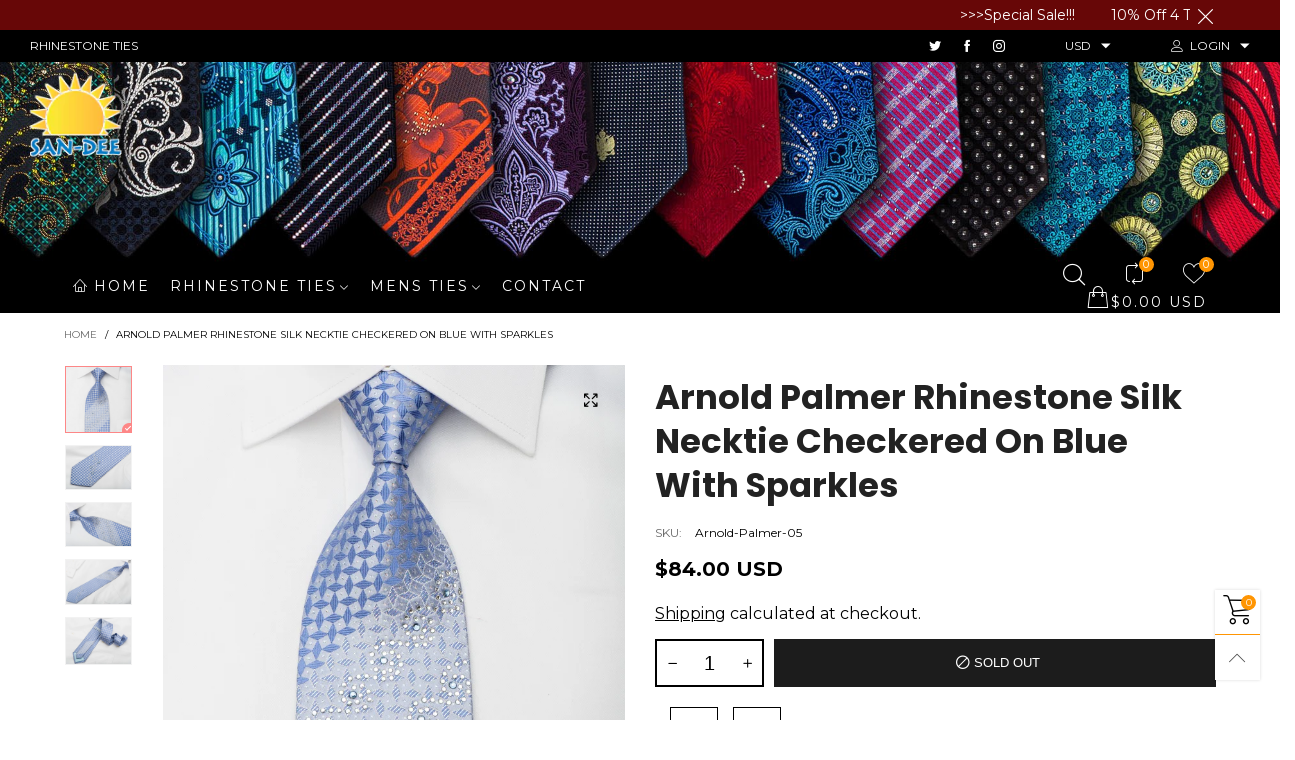

--- FILE ---
content_type: text/html; charset=utf-8
request_url: https://www.san-dee.com/products/arnold-palmer-rhinestone-silk-necktie-checkered-on-blue-with-sparkles
body_size: 74260
content:
<!doctype html>
<html class="no-js" lang="en">
<head>
  

<meta charset="utf-8">
  <meta http-equiv="X-UA-Compatible" content="IE=edge">
  <meta name="viewport" content="width=device-width,initial-scale=1">
  <meta name="theme-color" content="#ff9502"><link rel="canonical" href="https://www.san-dee.com/products/arnold-palmer-rhinestone-silk-necktie-checkered-on-blue-with-sparkles"><link rel="preconnect" href="//cdn.shopify.com" crossorigin><link rel="dns-prefetch" href="https://ipinfo.io"><link rel="preload" as="image" href="//www.san-dee.com/cdn/shop/products/arnold-palmer-rhinestone-silk-necktie-checkered-blue-sparkles-05-502_180x.jpg?v=1645305381" imagesrcset="//www.san-dee.com/cdn/shop/products/arnold-palmer-rhinestone-silk-necktie-checkered-blue-sparkles-05-502_180x.jpg?v=1645305381 180w,//www.san-dee.com/cdn/shop/products/arnold-palmer-rhinestone-silk-necktie-checkered-blue-sparkles-05-502_360x.jpg?v=1645305381 360w,//www.san-dee.com/cdn/shop/products/arnold-palmer-rhinestone-silk-necktie-checkered-blue-sparkles-05-502_540x.jpg?v=1645305381 540w,//www.san-dee.com/cdn/shop/products/arnold-palmer-rhinestone-silk-necktie-checkered-blue-sparkles-05-502_720x.jpg?v=1645305381 720w,//www.san-dee.com/cdn/shop/products/arnold-palmer-rhinestone-silk-necktie-checkered-blue-sparkles-05-502_810x.jpg?v=1645305381 810w,//www.san-dee.com/cdn/shop/products/arnold-palmer-rhinestone-silk-necktie-checkered-blue-sparkles-05-502_1080x.jpg?v=1645305381 1080w,//www.san-dee.com/cdn/shop/products/arnold-palmer-rhinestone-silk-necktie-checkered-blue-sparkles-05-502_1296x.jpg?v=1645305381 1296w,//www.san-dee.com/cdn/shop/products/arnold-palmer-rhinestone-silk-necktie-checkered-blue-sparkles-05-502_1512x.jpg?v=1645305381 1512w,//www.san-dee.com/cdn/shop/products/arnold-palmer-rhinestone-silk-necktie-checkered-blue-sparkles-05-502_1728x.jpg?v=1645305381 1728w,//www.san-dee.com/cdn/shop/products/arnold-palmer-rhinestone-silk-necktie-checkered-blue-sparkles-05-502_1944x.jpg?v=1645305381 1944w,//www.san-dee.com/cdn/shop/products/arnold-palmer-rhinestone-silk-necktie-checkered-blue-sparkles-05-502_2160x.jpg?v=1645305381 2160w,//www.san-dee.com/cdn/shop/products/arnold-palmer-rhinestone-silk-necktie-checkered-blue-sparkles-05-502_2376x.jpg?v=1645305381 2376w,//www.san-dee.com/cdn/shop/products/arnold-palmer-rhinestone-silk-necktie-checkered-blue-sparkles-05-502_2592x.jpg?v=1645305381 2592w,//www.san-dee.com/cdn/shop/products/arnold-palmer-rhinestone-silk-necktie-checkered-blue-sparkles-05-502_2808x.jpg?v=1645305381 2808w,//www.san-dee.com/cdn/shop/products/arnold-palmer-rhinestone-silk-necktie-checkered-blue-sparkles-05-502_3024x.jpg?v=1645305381 3024w" imagesizes="(min-width: 992px) 50vw, 100vw">
<link rel="preload" as="font" href="//www.san-dee.com/cdn/fonts/montserrat/montserrat_n4.81949fa0ac9fd2021e16436151e8eaa539321637.woff2" type="font/woff2" crossorigin><link rel="preload" as="font" href="//www.san-dee.com/cdn/fonts/montserrat/montserrat_n7.3c434e22befd5c18a6b4afadb1e3d77c128c7939.woff2" type="font/woff2" crossorigin><link rel="preload" as="font" href="//www.san-dee.com/cdn/fonts/poppins/poppins_n4.0ba78fa5af9b0e1a374041b3ceaadf0a43b41362.woff2" type="font/woff2" crossorigin><link rel="preload" as="font" href="//www.san-dee.com/cdn/fonts/poppins/poppins_n7.56758dcf284489feb014a026f3727f2f20a54626.woff2" type="font/woff2" crossorigin><link rel="preload" href="//www.san-dee.com/cdn/shop/t/37/assets/bt-icons.css?v=56418072103179642621649394373" as="style">
  <link rel="preload" href="//www.san-dee.com/cdn/shop/t/37/assets/styles.css?v=168889522290971276021649394432" as="style">
  <link rel="preload" href="//www.san-dee.com/cdn/shop/t/37/assets/bootstrap.css?v=58971770834779833311649394368" as="style"><link rel="preload" href="//www.san-dee.com/cdn/shop/t/37/assets/quick-view.css?v=70901293732606376471649925074" as="style">
    <link rel="preload" href="//www.san-dee.com/cdn/shop/t/37/assets/product-single.css?v=77124834409553392001649394427" as="style"><link rel="preload" href="//www.san-dee.com/cdn/shop/t/37/assets/BTBeloria.woff2?v=55307560200867917031649394396" as="font" type="font/woff2" crossorigin/>
  <link rel="preload" href="//www.san-dee.com/cdn/shop/t/37/assets/vendor.min.js?v=107521685193103338391649925084" as="script">
  <link rel="preload" href="//www.san-dee.com/cdn/shop/t/37/assets/bt-libs.js?v=175059262827503537701649952013" as="script">
  <link rel="preload" href="//www.san-dee.com/cdn/shop/t/37/assets/theme.min.js?v=174769832445144431411649925077" as="script">
  <!--[if (gt IE 9)|!(IE)]><!--><script src="//www.san-dee.com/cdn/shop/t/37/assets/lazysizes.min.js?v=38070962402552647031649925082" async="async"></script><!--<![endif]-->
  <!--[if lte IE 9]><script src="//www.san-dee.com/cdn/shop/t/37/assets/lazysizes.min.js?v=38070962402552647031649925082"></script><![endif]--><link rel="shortcut icon" href="//www.san-dee.com/cdn/shop/files/San-dee-logo-outline-color-100px_32x32.png?v=1643283698" type="image/png"><title>San-Dee - Arnold Palmer Rhinestone Silk Necktie Checkered On</title><meta name="description" content="Stylish Rhinestone silk necktie perfect on every occasion handmade and designed by top brand name Arnold Palmer. Presenting an elegant Checkered design on woven pale blue silk,"><!-- /snippets/social-meta-tags.liquid --><meta property="og:site_name" content="San-Dee">
<meta property="og:url" content="https://www.san-dee.com/products/arnold-palmer-rhinestone-silk-necktie-checkered-on-blue-with-sparkles">
<meta property="og:title" content="San-Dee - Arnold Palmer Rhinestone Silk Necktie Checkered On">
<meta property="og:type" content="product">
<meta property="og:description" content="Stylish Rhinestone silk necktie perfect on every occasion handmade and designed by top brand name Arnold Palmer. Presenting an elegant Checkered design on woven pale blue silk,"><meta property="og:image" content="http://www.san-dee.com/cdn/shop/products/arnold-palmer-rhinestone-silk-necktie-checkered-blue-sparkles-05-502.jpg?v=1645305381">
  <meta property="og:image:secure_url" content="https://www.san-dee.com/cdn/shop/products/arnold-palmer-rhinestone-silk-necktie-checkered-blue-sparkles-05-502.jpg?v=1645305381">
  <meta property="og:image:width" content="1600">
  <meta property="og:image:height" content="1600"><meta property="og:price:amount" content="84.00">
  <meta property="og:price:currency" content="USD"><meta name="twitter:site" content="@#"><meta name="twitter:card" content="summary_large_image">
<meta name="twitter:title" content="San-Dee - Arnold Palmer Rhinestone Silk Necktie Checkered On">
<meta name="twitter:description" content="Stylish Rhinestone silk necktie perfect on every occasion handmade and designed by top brand name Arnold Palmer. Presenting an elegant Checkered design on woven pale blue silk,">
<style data-shopify>:root {
	/*General*/
	--bkg_body: #ffffff; /*body background*/
	--bkg_body_rgb: 255, 255, 255;
	--color_general: #000000; /*general color*/
	--color_general_rgb: 0, 0, 0;
	--color_hover: #ff9502;
	--color_link_alternative: #fd8787;
	--color_general_alternative_hover: #fd8787;
	
	--fs_general: 13px;/*font size general*/
	--fm_general: Montserrat, sans-serif;
	--font_style_general: normal;
  --font_weight_general: 400;
  --font-weight-general--bold: 700;
  --font-weight-general--bolder: 700;
  
  --fm_second: Poppins, sans-serif;
  --font_style_second: normal;
  --font_weight_second: 400;
  --font_weight_second--bold: 700;

	/*Header*/
	--fs_header_link_mobile: 25px;/*done*/
	--bkg_header_mobile: #000000;
	--color_header_mobile: #ffffff;
	
	/*Section title*/
	--fs_st: 36px;/*font size section title*/
	--fs_st_mobile: 20px;/*font size section title mobile*/
	--color_st: #000000;/*color section title*/
	--color_st_highline: #fd8787;/*color section highline title*/

	/*Sections Sub Title*/
	--fs_sst: 14px;/*font size section title*/
	--fs_sst_mobile: 14px;/*font size section title mobile*/
	--color_sst: #555555;/*color section title*//*done*/

	/*Item*/
	--fs_item: 13px;/*font size item*/
	--color_item: #000000;
	--fs_price: 14px;
	--fs_compare_price: 14px;
	--color_price: #000000;
	--color_compare_price: #c8c8c8;
	--swatch_size: 22px;
	--swatch_border_color: #fd8787;
	--color_countdown: #000;
	--bkg_countdown: rgba(232, 232, 232, 0.8);
	--item_vendor_color: #000;
	--item_vendor_fs: 10px;

	/* RTE */
	--fs_rte_general: 16px;
	--fs_rte_h1: 36px;
	--fs_rte_h2: 30px;
	--fs_rte_h3: 24px;
	--fs_rte_h4: 18px;
	--fs_rte_h5: 14px;
	--fs_rte_h6: 12px;

	/* Promotion */
	--promo_text_color: #fff;
	--promo_fs_mobile: 14px;
	--promo_fs_dk: 14px;
	
	/*Buttons*/
	/*button style 1*/
	--color_btn_s1: #ffffff;
	--border_btn_s1: #222222;
	--bkg_btn_s1: #222222;
	--color_btn_s1_hover: #ffffff;
	--border_btn_s1_hover: #fd8787;
	--bkg_btn_s1_hover: #fd8787;
	
	/* button style 2 */
	--color_btn_s2: #222222;
	--border_btn_s2: #cccccc;
	--bkg_btn_s2: #ffffff;
	--color_btn_s2_hover: #ffffff;
	--border_btn_s2_hover: #222222;
	--bkg_btn_s2_hover: #222222;
	/*button style 3*/
	--color_btn_s3: #1c1c1c;
	--border_btn_s3: #000000;
	--bkg_btn_s3: #ffffff;
	--color_btn_s3_hover: #fd8787;
	--border_btn_s3_hover: #000000;
	--bkg_btn_s3_hover: #ffffff;
	
	/* cart button on product page */
	--color_btn_cart: #fff;
	--bkg_btn_cart: #1c1c1c;
	--color_btn_cart_hover: #fff;
	--bkg_btn_cart_hover: #fd8787;

	/*Tab title*/
	--fs_tt: 12px;/*font size tab title*/
	--fs_tt_mobile: 13px;/*font size tab title mobile*/
	--color_tt: #888888;/*color tab title*/
	--color_tt_hover: #000000;/*color tab title hover*/
	--tab_border_item_single: rgba(0, 0, 0, 0.1);

	/*Navigation*/
	--bkg_select_dropdown: #fff;/*background dropdown nav item*/
	--color_link: #000000; /*color link*/
	--color_nav_item_hover: #ff5b00;/*color nav item hover*/
	
	/* Sidebar Canvas */
	--bkg_sidebar_canvas: #ffffff;
	
	/* Slider */
	--slider_btn_color: #b4b4b4;
	--slider_btn_hover_color: #7d7d7d;--arrow-prev-content: '\e93b';
	--arrow-next-content: '\e93a';
	--arrow-prev-title-content: '\e879';
	--arrow-next-title-content: '\e87a';/* Cart progress bar */
	--cart_free_bkg: #b9b9b9;
	--cart_free_bar_color: #25a71d;
	--cart_free_text_color: #fff;

	--cookie_consent_color: #ffffff;

	/*Footer*/
	--bkg_footer: #ccc;/*background footer*/
	--fs_footer_column_title: 16px;/*font size footer column title*/
	--color_footer_column_title: #000000;/*color footer column title*/
	--fs_footer_column_content: 13px;/*font size footer column content*/
	--color_footer_column_content: #353535;/*color footer column content*/
	--color_footer_column_content_hover: #fd8787; /*color footer link hover*/
	--color_footer_column_content_hover_alpha80: rgba(253, 135, 135, 0.8); /*color footer link hover*/
	--footer_news_color: #000000;
	--footer_news_bkg: #ffffff;
	--footer_social_color: #353535;
	--footer_social_fs: 14px;
	
	/*Input field*/
	--border_input: #cccccc;/*border color input*/
	--border_input_focus: #ec0606;/*border color input focus*/

	/*Blog page*/
	--color_date_author: #ffffff;
	--color_article_title: #ffffff;

	/*Product page*/
	--bkg_product_single: #d6f3ee;
	--fs_product_price_sale_single: 20px;
	--fs_product_price_sale_single_mobile: 20px;
	--color_border_qty: #c3c3c3;
	--color_discount_text_single: #a27f51;
	--buy_btn_color: #fcfcfc;
	--buy_btn_bkg_color: #515151;
	--buy_btn_border_color: #515151;
	--buy_btn_color_hover: #fff;
	--buy_btn_bkg_color_hover: #242424;
	--buy_btn_border_color_hover: #6a6a6a;
	--sticky_cart_bkg: rgba(255, 255, 255, 0.97);

	/* Page title */
	--fs_page_title: 30px;
	--fs_page_title_dk: 36px;
}</style><style rel="stylesheet">
@font-face {
  font-family: Montserrat;
  font-weight: 400;
  font-style: normal;
  font-display: swap;
  src: url("//www.san-dee.com/cdn/fonts/montserrat/montserrat_n4.81949fa0ac9fd2021e16436151e8eaa539321637.woff2") format("woff2"),
       url("//www.san-dee.com/cdn/fonts/montserrat/montserrat_n4.a6c632ca7b62da89c3594789ba828388aac693fe.woff") format("woff");
}

@font-face {
  font-family: Montserrat;
  font-weight: 500;
  font-style: normal;
  font-display: swap;
  src: url("//www.san-dee.com/cdn/fonts/montserrat/montserrat_n5.07ef3781d9c78c8b93c98419da7ad4fbeebb6635.woff2") format("woff2"),
       url("//www.san-dee.com/cdn/fonts/montserrat/montserrat_n5.adf9b4bd8b0e4f55a0b203cdd84512667e0d5e4d.woff") format("woff");
}

@font-face {
  font-family: Montserrat;
  font-weight: 700;
  font-style: normal;
  font-display: swap;
  src: url("//www.san-dee.com/cdn/fonts/montserrat/montserrat_n7.3c434e22befd5c18a6b4afadb1e3d77c128c7939.woff2") format("woff2"),
       url("//www.san-dee.com/cdn/fonts/montserrat/montserrat_n7.5d9fa6e2cae713c8fb539a9876489d86207fe957.woff") format("woff");
}

@font-face {
  font-family: Montserrat;
  font-weight: 400;
  font-style: italic;
  font-display: swap;
  src: url("//www.san-dee.com/cdn/fonts/montserrat/montserrat_i4.5a4ea298b4789e064f62a29aafc18d41f09ae59b.woff2") format("woff2"),
       url("//www.san-dee.com/cdn/fonts/montserrat/montserrat_i4.072b5869c5e0ed5b9d2021e4c2af132e16681ad2.woff") format("woff");
}

@font-face {
  font-family: Montserrat;
  font-weight: 700;
  font-style: italic;
  font-display: swap;
  src: url("//www.san-dee.com/cdn/fonts/montserrat/montserrat_i7.a0d4a463df4f146567d871890ffb3c80408e7732.woff2") format("woff2"),
       url("//www.san-dee.com/cdn/fonts/montserrat/montserrat_i7.f6ec9f2a0681acc6f8152c40921d2a4d2e1a2c78.woff") format("woff");
}

@font-face {
  font-family: Poppins;
  font-weight: 400;
  font-style: normal;
  font-display: swap;
  src: url("//www.san-dee.com/cdn/fonts/poppins/poppins_n4.0ba78fa5af9b0e1a374041b3ceaadf0a43b41362.woff2") format("woff2"),
       url("//www.san-dee.com/cdn/fonts/poppins/poppins_n4.214741a72ff2596839fc9760ee7a770386cf16ca.woff") format("woff");
}

@font-face {
  font-family: Poppins;
  font-weight: 700;
  font-style: normal;
  font-display: swap;
  src: url("//www.san-dee.com/cdn/fonts/poppins/poppins_n7.56758dcf284489feb014a026f3727f2f20a54626.woff2") format("woff2"),
       url("//www.san-dee.com/cdn/fonts/poppins/poppins_n7.f34f55d9b3d3205d2cd6f64955ff4b36f0cfd8da.woff") format("woff");
}

.container{margin-right:auto;margin-left:auto;padding-left:15px;padding-right:15px}.container:before,.container:after{content:" ";display:table}.container:after{clear:both}@media (min-width: 768px){.container{width:760px}}@media (min-width: 992px){.container{width:980px}}@media (min-width: 1200px){.container{width:1180px}}.container-fluid{margin-right:auto;margin-left:auto;padding-left:15px;padding-right:15px}.container-fluid:before,.container-fluid:after{content:" ";display:table}.container-fluid:after{clear:both}.row{margin-left:-15px;margin-right:-15px}.row:before,.row:after{content:" ";display:table}.row:after{clear:both}.col-xs-1,.col-sm-1,.col-md-1,.col-lg-1,.col-xs-2,.col-sm-2,.col-md-2,.col-lg-2,.col-xs-3,.col-sm-3,.col-md-3,.col-lg-3,.col-xs-4,.col-sm-4,.col-md-4,.col-lg-4,.col-xs-5,.col-sm-5,.col-md-5,.col-lg-5,.col-xs-6,.col-sm-6,.col-md-6,.col-lg-6,.col-xs-7,.col-sm-7,.col-md-7,.col-lg-7,.col-xs-8,.col-sm-8,.col-md-8,.col-lg-8,.col-xs-9,.col-sm-9,.col-md-9,.col-lg-9,.col-xs-10,.col-sm-10,.col-md-10,.col-lg-10,.col-xs-11,.col-sm-11,.col-md-11,.col-lg-11,.col-xs-12,.col-sm-12,.col-md-12,.col-lg-12{position:relative;min-height:1px;padding-left:15px;padding-right:15px}.col-xs-1,.col-xs-2,.col-xs-3,.col-xs-4,.col-xs-5,.col-xs-6,.col-xs-7,.col-xs-8,.col-xs-9,.col-xs-10,.col-xs-11,.col-xs-12{float:left}.col-xs-1{width:8.33333%}.col-xs-2{width:16.66667%}.col-xs-3{width:25%}.col-xs-4{width:33.33333%}.col-xs-5{width:41.66667%}.col-xs-6{width:50%}.col-xs-7{width:58.33333%}.col-xs-8{width:66.66667%}.col-xs-9{width:75%}.col-xs-10{width:83.33333%}.col-xs-11{width:91.66667%}.col-xs-12{width:100%}.col-xs-pull-0{right:auto}.col-xs-pull-1{right:8.33333%}.col-xs-pull-2{right:16.66667%}.col-xs-pull-3{right:25%}.col-xs-pull-4{right:33.33333%}.col-xs-pull-5{right:41.66667%}.col-xs-pull-6{right:50%}.col-xs-pull-7{right:58.33333%}.col-xs-pull-8{right:66.66667%}.col-xs-pull-9{right:75%}.col-xs-pull-10{right:83.33333%}.col-xs-pull-11{right:91.66667%}.col-xs-pull-12{right:100%}.col-xs-push-0{left:auto}.col-xs-push-1{left:8.33333%}.col-xs-push-2{left:16.66667%}.col-xs-push-3{left:25%}.col-xs-push-4{left:33.33333%}.col-xs-push-5{left:41.66667%}.col-xs-push-6{left:50%}.col-xs-push-7{left:58.33333%}.col-xs-push-8{left:66.66667%}.col-xs-push-9{left:75%}.col-xs-push-10{left:83.33333%}.col-xs-push-11{left:91.66667%}.col-xs-push-12{left:100%}.col-xs-offset-0{margin-left:0%}.col-xs-offset-1{margin-left:8.33333%}.col-xs-offset-2{margin-left:16.66667%}.col-xs-offset-3{margin-left:25%}.col-xs-offset-4{margin-left:33.33333%}.col-xs-offset-5{margin-left:41.66667%}.col-xs-offset-6{margin-left:50%}.col-xs-offset-7{margin-left:58.33333%}.col-xs-offset-8{margin-left:66.66667%}.col-xs-offset-9{margin-left:75%}.col-xs-offset-10{margin-left:83.33333%}.col-xs-offset-11{margin-left:91.66667%}.col-xs-offset-12{margin-left:100%}@media (min-width: 768px){.col-sm-1,.col-sm-2,.col-sm-3,.col-sm-4,.col-sm-5,.col-sm-6,.col-sm-7,.col-sm-8,.col-sm-9,.col-sm-10,.col-sm-11,.col-sm-12{float:left}.col-sm-1{width:8.33333%}.col-sm-2{width:16.66667%}.col-sm-3{width:25%}.col-sm-4{width:33.33333%}.col-sm-5{width:41.66667%}.col-sm-6{width:50%}.col-sm-7{width:58.33333%}.col-sm-8{width:66.66667%}.col-sm-9{width:75%}.col-sm-10{width:83.33333%}.col-sm-11{width:91.66667%}.col-sm-12{width:100%}.col-sm-pull-0{right:auto}.col-sm-pull-1{right:8.33333%}.col-sm-pull-2{right:16.66667%}.col-sm-pull-3{right:25%}.col-sm-pull-4{right:33.33333%}.col-sm-pull-5{right:41.66667%}.col-sm-pull-6{right:50%}.col-sm-pull-7{right:58.33333%}.col-sm-pull-8{right:66.66667%}.col-sm-pull-9{right:75%}.col-sm-pull-10{right:83.33333%}.col-sm-pull-11{right:91.66667%}.col-sm-pull-12{right:100%}.col-sm-push-0{left:auto}.col-sm-push-1{left:8.33333%}.col-sm-push-2{left:16.66667%}.col-sm-push-3{left:25%}.col-sm-push-4{left:33.33333%}.col-sm-push-5{left:41.66667%}.col-sm-push-6{left:50%}.col-sm-push-7{left:58.33333%}.col-sm-push-8{left:66.66667%}.col-sm-push-9{left:75%}.col-sm-push-10{left:83.33333%}.col-sm-push-11{left:91.66667%}.col-sm-push-12{left:100%}.col-sm-offset-0{margin-left:0%}.col-sm-offset-1{margin-left:8.33333%}.col-sm-offset-2{margin-left:16.66667%}.col-sm-offset-3{margin-left:25%}.col-sm-offset-4{margin-left:33.33333%}.col-sm-offset-5{margin-left:41.66667%}.col-sm-offset-6{margin-left:50%}.col-sm-offset-7{margin-left:58.33333%}.col-sm-offset-8{margin-left:66.66667%}.col-sm-offset-9{margin-left:75%}.col-sm-offset-10{margin-left:83.33333%}.col-sm-offset-11{margin-left:91.66667%}.col-sm-offset-12{margin-left:100%}}@media (min-width: 992px){.col-md-1,.col-md-2,.col-md-3,.col-md-4,.col-md-5,.col-md-6,.col-md-7,.col-md-8,.col-md-9,.col-md-10,.col-md-11,.col-md-12{float:left}.col-md-1{width:8.33333%}.col-md-2{width:16.66667%}.col-md-3{width:25%}.col-md-4{width:33.33333%}.col-md-5{width:41.66667%}.col-md-6{width:50%}.col-md-7{width:58.33333%}.col-md-8{width:66.66667%}.col-md-9{width:75%}.col-md-10{width:83.33333%}.col-md-11{width:91.66667%}.col-md-12{width:100%}.col-md-pull-0{right:auto}.col-md-pull-1{right:8.33333%}.col-md-pull-2{right:16.66667%}.col-md-pull-3{right:25%}.col-md-pull-4{right:33.33333%}.col-md-pull-5{right:41.66667%}.col-md-pull-6{right:50%}.col-md-pull-7{right:58.33333%}.col-md-pull-8{right:66.66667%}.col-md-pull-9{right:75%}.col-md-pull-10{right:83.33333%}.col-md-pull-11{right:91.66667%}.col-md-pull-12{right:100%}.col-md-push-0{left:auto}.col-md-push-1{left:8.33333%}.col-md-push-2{left:16.66667%}.col-md-push-3{left:25%}.col-md-push-4{left:33.33333%}.col-md-push-5{left:41.66667%}.col-md-push-6{left:50%}.col-md-push-7{left:58.33333%}.col-md-push-8{left:66.66667%}.col-md-push-9{left:75%}.col-md-push-10{left:83.33333%}.col-md-push-11{left:91.66667%}.col-md-push-12{left:100%}.col-md-offset-0{margin-left:0%}.col-md-offset-1{margin-left:8.33333%}.col-md-offset-2{margin-left:16.66667%}.col-md-offset-3{margin-left:25%}.col-md-offset-4{margin-left:33.33333%}.col-md-offset-5{margin-left:41.66667%}.col-md-offset-6{margin-left:50%}.col-md-offset-7{margin-left:58.33333%}.col-md-offset-8{margin-left:66.66667%}.col-md-offset-9{margin-left:75%}.col-md-offset-10{margin-left:83.33333%}.col-md-offset-11{margin-left:91.66667%}.col-md-offset-12{margin-left:100%}}@media (min-width: 1200px){.col-lg-1,.col-lg-2,.col-lg-3,.col-lg-4,.col-lg-5,.col-lg-6,.col-lg-7,.col-lg-8,.col-lg-9,.col-lg-10,.col-lg-11,.col-lg-12{float:left}.col-lg-1{width:8.33333%}.col-lg-2{width:16.66667%}.col-lg-3{width:25%}.col-lg-4{width:33.33333%}.col-lg-5{width:41.66667%}.col-lg-6{width:50%}.col-lg-7{width:58.33333%}.col-lg-8{width:66.66667%}.col-lg-9{width:75%}.col-lg-10{width:83.33333%}.col-lg-11{width:91.66667%}.col-lg-12{width:100%}.col-lg-pull-0{right:auto}.col-lg-pull-1{right:8.33333%}.col-lg-pull-2{right:16.66667%}.col-lg-pull-3{right:25%}.col-lg-pull-4{right:33.33333%}.col-lg-pull-5{right:41.66667%}.col-lg-pull-6{right:50%}.col-lg-pull-7{right:58.33333%}.col-lg-pull-8{right:66.66667%}.col-lg-pull-9{right:75%}.col-lg-pull-10{right:83.33333%}.col-lg-pull-11{right:91.66667%}.col-lg-pull-12{right:100%}.col-lg-push-0{left:auto}.col-lg-push-1{left:8.33333%}.col-lg-push-2{left:16.66667%}.col-lg-push-3{left:25%}.col-lg-push-4{left:33.33333%}.col-lg-push-5{left:41.66667%}.col-lg-push-6{left:50%}.col-lg-push-7{left:58.33333%}.col-lg-push-8{left:66.66667%}.col-lg-push-9{left:75%}.col-lg-push-10{left:83.33333%}.col-lg-push-11{left:91.66667%}.col-lg-push-12{left:100%}.col-lg-offset-0{margin-left:0%}.col-lg-offset-1{margin-left:8.33333%}.col-lg-offset-2{margin-left:16.66667%}.col-lg-offset-3{margin-left:25%}.col-lg-offset-4{margin-left:33.33333%}.col-lg-offset-5{margin-left:41.66667%}.col-lg-offset-6{margin-left:50%}.col-lg-offset-7{margin-left:58.33333%}.col-lg-offset-8{margin-left:66.66667%}.col-lg-offset-9{margin-left:75%}.col-lg-offset-10{margin-left:83.33333%}.col-lg-offset-11{margin-left:91.66667%}.col-lg-offset-12{margin-left:100%}}.clearfix:before,.clearfix:after{content:" ";display:table}.clearfix:after{clear:both}.center-block{display:block;margin-left:auto;margin-right:auto}.pull-right{float:right !important}.pull-left{float:left !important}.hide{display:none !important}.show{display:block !important}.invisible{visibility:hidden}.text-hide{font:0/0 a;color:transparent;text-shadow:none;background-color:transparent;border:0}.hidden{display:none !important}.affix{position:fixed}@-ms-viewport{width:device-width}.visible-xs{display:none !important}.visible-sm{display:none !important}.visible-md{display:none !important}.visible-lg{display:none !important}.visible-xs-block,.visible-xs-inline,.visible-xs-inline-block,.visible-sm-block,.visible-sm-inline,.visible-sm-inline-block,.visible-md-block,.visible-md-inline,.visible-md-inline-block,.visible-lg-block,.visible-lg-inline,.visible-lg-inline-block{display:none !important}@media (max-width: 767px){.visible-xs{display:block !important}table.visible-xs{display:table !important}tr.visible-xs{display:table-row !important}th.visible-xs,td.visible-xs{display:table-cell !important}}@media (max-width: 767px){.visible-xs-block{display:block !important}}@media (max-width: 767px){.visible-xs-inline{display:inline !important}}@media (max-width: 767px){.visible-xs-inline-block{display:inline-block !important}}@media (min-width: 768px) and (max-width: 991px){.visible-sm{display:block !important}table.visible-sm{display:table !important}tr.visible-sm{display:table-row !important}th.visible-sm,td.visible-sm{display:table-cell !important}}@media (min-width: 768px) and (max-width: 991px){.visible-sm-block{display:block !important}}@media (min-width: 768px) and (max-width: 991px){.visible-sm-inline{display:inline !important}}@media (min-width: 768px) and (max-width: 991px){.visible-sm-inline-block{display:inline-block !important}}@media (min-width: 992px) and (max-width: 1199px){.visible-md{display:block !important}table.visible-md{display:table !important}tr.visible-md{display:table-row !important}th.visible-md,td.visible-md{display:table-cell !important}}@media (min-width: 992px) and (max-width: 1199px){.visible-md-block{display:block !important}}@media (min-width: 992px) and (max-width: 1199px){.visible-md-inline{display:inline !important}}@media (min-width: 992px) and (max-width: 1199px){.visible-md-inline-block{display:inline-block !important}}@media (min-width: 1200px){.visible-lg{display:block !important}table.visible-lg{display:table !important}tr.visible-lg{display:table-row !important}th.visible-lg,td.visible-lg{display:table-cell !important}}@media (min-width: 1200px){.visible-lg-block{display:block !important}}@media (min-width: 1200px){.visible-lg-inline{display:inline !important}}@media (min-width: 1200px){.visible-lg-inline-block{display:inline-block !important}}@media (max-width: 767px){.hidden-xs{display:none !important}}@media (min-width: 768px) and (max-width: 991px){.hidden-sm{display:none !important}}@media (min-width: 992px) and (max-width: 1199px){.hidden-md{display:none !important}}@media (min-width: 1200px){.hidden-lg{display:none !important}}.visible-print{display:none !important}@media print{.visible-print{display:block !important}table.visible-print{display:table !important}tr.visible-print{display:table-row !important}th.visible-print,td.visible-print{display:table-cell !important}}.visible-print-block{display:none !important}@media print{.visible-print-block{display:block !important}}.visible-print-inline{display:none !important}@media print{.visible-print-inline{display:inline !important}}.visible-print-inline-block{display:none !important}@media print{.visible-print-inline-block{display:inline-block !important}}@media print{.hidden-print{display:none !important}}*{-webkit-box-sizing:border-box;box-sizing:border-box}*:before,*:after{-webkit-box-sizing:border-box;box-sizing:border-box}html{-ms-text-size-adjust:100%;-webkit-text-size-adjust:100%;-webkit-tap-highlight-color:rgba(0,0,0,0)}body{font-family:var(--fm_general);font-size:var(--fs_general);font-style:var(--font_style_general);font-weight:var(--font_weight_general);background:var(--bkg_body);color:var(--color_general);margin:0;line-height:1.55em;font-smooth:always;font-smoothing:antialiased;-moz-font-smoothing:antialiased;-webkit-font-smoothing:antialiased}.row:before,.row:after{display:block}article,aside,details,figcaption,figure,footer,header,hgroup,main,menu,nav,section,summary{display:block}a{color:var(--color_link);text-decoration:none;background-color:transparent}img{border:0;vertical-align:middle}input,select{background:none;border:1px solid rgba(var(--color_general_rgb), 0.05)}.alternative{color:var(--color_link_alternative)}hr{margin-top:20px;margin-bottom:20px;border:0;border-top:1px solid rgba(var(--color_general_rgb), 0.3)}select{-webkit-appearance:none;-moz-appearance:none;appearance:none}select,input{border-radius:0}select:focus,select:active,input:focus,input:active{outline:none}ul>li{list-style:none}.db{display:block}i{font-size:100%}p{margin:0 0 10px}.text-uppercase{text-transform:uppercase}.dib{display:inline-block}.por{position:relative}.text-left{text-align:left }.text-right{text-align:right }.text-center{text-align:center}.w100{width:100%}.h100{height:100%}.hide-in-loading{display:none}.grid__item.banner-item{margin-bottom:0}.list--inline{padding:0;margin:0}.list--inline li{display:inline-block;margin-bottom:0;vertical-align:middle}.center-abs{left:0;right:0;margin-left:auto;margin-right:auto}h1,h2,h3,h4,h5,h6,.h1,.h2,.h3,.h4,.h5,.h6{line-height:1.3em}.h1,h1{font-size:var(--fs_rte_h1)}.h2,h2{font-size:var(--fs_rte_h2)}.h3,h3{font-size:var(--fs_rte_h3)}.h4,h4{font-size:var(--fs_rte_h4)}.h5,h5{font-size:var(--fs_rte_h5)}.h6,h6{font-size:var(--fs_rte_h6)}.page-title{padding-bottom:20px;margin-top:0}.container-fluid{margin-right:auto;margin-left:auto;padding-left:15px;padding-right:15px}@media (min-width: 992px){.container-fluid{padding-left:30px;padding-right:30px}}@media (min-width: 1366px){.container-fluid{padding-left:45px;padding-right:45px}}@media (min-width: 1920px){.container-fluid{padding-left:115px;padding-right:115px}}@media (min-width: 2300px){.container{width:1920px}}@media (max-width: 767px){.fs-mb{font-size:15px}}@media (min-width: 992px){.footer__linklist--bottom li{display:inline-block}}.show-in-sticky{display:none}@media (max-width: 767px){.mobile-text-left{text-align:left }.mobile-text-center{text-align:center}.mobile-text-right{text-align:right }}@media (max-width: 991px){.tbs-text-left{text-align:left }.tbs-text-center{text-align:center}.tbs-text-right{text-align:right }}.search-full{position:absolute;top:auto;left:0;background:var(--bkg_body);z-index:2;overflow-y:auto;-webkit-overflow-scrolling:touch}.lazy-bkg{background-repeat:no-repeat;background-position:center top}.lazy-bkg--contain{background-size:contain}.lazy-bkg--cover{background-size:cover}.social-sharing{margin-left:15px}.socical-icons__name{padding-left:3px}.checkbox-one-line__label{padding-left:2em}.checkbox-one-line__label:before{ left:0}.loading{display:block;position:relative;overflow:hidden;background:rgba(var(--color_general_rgb), 0.05)}.collection-grid-item{padding-bottom:100%}.collection-grid-item__link{border:2px solid transparent;position:absolute;top:0;left:0;bottom:0;right:0;overflow:hidden;-webkit-transform:scale(1, 1);transform:scale(1, 1)}.collection-grid-item__products_count{font-size:12px;letter-spacing:2px}.collection-grid-item__title-wrapper{position:absolute;bottom:5px}@media (min-width: 768px){.collection-grid-item__title-wrapper{bottom:10px}}.collection-grid-item__title-wrapper-bkg{-webkit-box-shadow:0px 0px 5px 0px rgba(var(--color_general_rgb), 0.1);box-shadow:0px 0px 5px 0px rgba(var(--color_general_rgb), 0.1)}.overlay{opacity:0;content:'';position:absolute;top:0;left:0;background:rgba(0,0,0,0.5);width:100%;height:100%;z-index:2;cursor:pointer;pointer-events:none}.overlay[data-event="bt-sidebar"],.overlay[data-event="recent-view"]{z-index:6}@font-face{font-family:'BTBeloria';src:url('//www.san-dee.com/cdn/shop/t/37/assets/BTBeloria.eot?v=86610320260147565861649394393');src:url('//www.san-dee.com/cdn/shop/t/37/assets/BTBeloria.eot?v=86610320260147565861649394393#iefix') format("embedded-opentype"),url('//www.san-dee.com/cdn/shop/t/37/assets/BTBeloria.woff2?v=55307560200867917031649394396') format("woff2"),url('//www.san-dee.com/cdn/shop/t/37/assets/BTBeloria.ttf?v=7005031577486889051649394394') format("truetype"),url('//www.san-dee.com/cdn/shop/t/37/assets/BTBeloria.woff?v=92351369443645282851649394395') format("woff"),url('//www.san-dee.com/cdn/shop/t/37/assets/BTBeloria.svg?v=33096299075677836551649394394#BTBeloria') format("svg");font-weight:normal;font-style:normal;font-display:swap}[class^="lnr-"],[class*=" lnr-"]{font-family:'BTBeloria' !important;speak:none;font-style:normal;font-weight:normal;font-variant:normal;text-transform:none;line-height:1;-webkit-font-smoothing:antialiased;-moz-osx-font-smoothing:grayscale}.fw-bold{font-weight:var(--font-weight-general--bold)}.secondary-font,h1,h2,h3,h4,h5,h6{font-family:var(--fm_second);font-style:var(--font_style_second);font-weight:var(--font_weight_second)}.secondary-font.fw-bold,h1.fw-bold,h2.fw-bold,h3.fw-bold,h4.fw-bold,h5.fw-bold,h6.fw-bold{font-weight:var(--font_weight_second--bold)}.mobile-nav__arrow{width:40px;min-height:20px;margin-right:-13.5px}.bt-sidebar__inner{position:fixed;top:0;left:100%;overflow-x:hidden;overflow-y:auto}.bt-sidebar__inner--left{left:0;-webkit-transform:translateX(-100%);transform:translateX(-100%)}.bt-sidebar__inner--right{left:100%}.modal{display:none}h1.page-title,h1.article__title,h1.breadcrumbs-page-title{font-size:var(--fs_page_title)}@media (min-width: 992px){h1.page-title,h1.article__title,h1.breadcrumbs-page-title{font-size:var(--fs_page_title_dk)}}.col-xs-20{width:20%}@media (min-width: 768px){.col-sm-20{width:20%}}@media (min-width: 992px){.col-md-20{width:20%}}@media (min-width: 1200px){.col-lg-20{width:20%}}.grid{display:-ms-flex;display:-webkit-box;display:-ms-flexbox;display:flex;-webkit-box-orient:horizontal;-webkit-box-direction:normal;-ms-flex-flow:row wrap;flex-flow:row wrap;margin:-10px;width:calc(100% + 10px*2);-ms-flex-wrap:wrap;flex-wrap:wrap}@media (min-width: 768px){.grid{width:calc(100% + 15px*2);margin:-15px}}.grid--wide{margin-left:0 !important;margin-right:0 !important;width:100%}.grid__item{outline:none;padding:10px}@media (min-width: 768px){.grid__item{padding:15px}}.grid__item--big .item__top{width:100%}[class*="grid--"] .grid__item{width:50%}.grid--full .grid__item{width:100%}@media (min-width: 768px){.grid--small .grid__item{width:25%}.grid--medium .grid__item{width:25%}.grid--large .grid__item{width:33.33%}.grid--very-large .grid__item{width:50%}}@media (min-width: 992px){.grid--small .grid__item{width:20%}}@media (max-width: 767px){.grid--full-mobile .grid__item{width:100%}.use-touch-mobile .grid__item{width:60%;min-width:60%}.use-touch-mobile.grid--full .grid__item,.use-touch-mobile.grid--very-large .grid__item{width:75%;min-width:75%}}.no-gutter{padding-left:0 !important;padding-right:0 !important}.no-gutter--left{padding-left:0 !important}.no-gutter--right{padding-right:0 !important}.gutter-bottom{padding-bottom:20px}.gutter-top{padding-top:20px}.gutter-ele-bottom{padding-bottom:10px}.gutter-ele-top{padding-top:10px}.gutter-ele-small-bottom{padding-bottom:5px}.gutter-ele-small-top{padding-top:5px}.distance-top-ele{margin-top:10px}.distance-bottom-ele{margin-bottom:10px}.big-gutter-top{padding-top:25px}.big-gutter-bottom{padding-bottom:25px}@media (min-width: 992px){.big-gutter-top{padding-top:35px}.big-gutter-bottom{padding-bottom:35px}}.margin0{margin:0 !important}.position-static{position:static}.no-gutter-top{padding-top:0 !important}@media (min-width: 768px){.no-gutter-left-tb{padding-left:0}.no-gutter-right-tb{padding-right:0}.gutter-ele-top-tb{padding-top:10px}.gutter-ele-bottom-tb{padding-bottom:10px}}@media (max-width: 991px){.gutter-ele-top-tbs{padding-top:10px}.gutter-ele-bottom-tbs{padding-bottom:10px}}@media (max-width: 767px){.no-gutter-left-mb{padding-left:0}.no-gutter-right-mb{padding-right:0}.gutter-ele-top-mb{padding-top:10px}.gutter-ele-bottom-mb{padding-bottom:10px}}.field label{position:relative;color:var(--color_general)}.field input,.field textarea{border:solid 1px var(--border_input);outline:0}.field--float-label{position:relative}.field--float-label label{-webkit-transform:translateY(29px);transform:translateY(29px);margin:0;padding-left:10px;display:block}.field--float-label input{height:40px;line-height:40px;padding:0 10px;background:rgba(var(--color_general_rgb), 0.05)}.nav-tabs{-ms-flex-flow:nowrap !important;flex-flow:nowrap !important;-webkit-box-pack:start;-ms-flex-pack:start;justify-content:flex-start;overflow-x:auto;overflow-y:hidden;white-space:nowrap;-webkit-box-shadow:none;box-shadow:none;max-width:100%;margin:0 -15px;-webkit-overflow-scrolling:touch;-moz-overflow-scrolling:touch;-ms-overflow-scrolling:touch;-webkit-overflow-scrolling:touch}@media (max-width: 1199px){.nav-tabs{-webkit-box-pack:start;-ms-flex-pack:start;justify-content:flex-start}}.nav-tab-item{padding:0 15px}.nav-tab-item>a{font-size:var(--fs_tt_mobile);color:var(--color_tt);font-weight:var(--font-weight-general--bold)}@media (max-width: 991px){.nav-tab-item>a{height:calc(var(--fs_tt_mobile) + 22px);line-height:calc(var(--fs_tt_mobile) + 22px)}}.nav-tab-item.active>a,.nav-tab-item:hover>a,.nav-tab-item:focus>a{color:var(--color_tt_hover)}@media (max-width: 991px){.nav-tab-item.active>a,.nav-tab-item:hover>a,.nav-tab-item:focus>a{border-bottom:1px solid}}@media (min-width: 992px){.nav-tab-item a{font-size:var(--fs_tt)}}.tab-content>.tab-pane{display:none}.tab-content>.active{display:block}@media (min-width: 1200px){.effect-hover{position:relative}.effect-hover__content{position:absolute;z-index:1;-webkit-transition:all 0.7s cubic-bezier(0.19, 1, 0.22, 1);transition:all 0.7s cubic-bezier(0.19, 1, 0.22, 1);visibility:hidden;opacity:0}}.button{padding:11px 23px;border-width:2px;-webkit-transition:all 0.7s cubic-bezier(0.19, 1, 0.22, 1);transition:all 0.7s cubic-bezier(0.19, 1, 0.22, 1);text-align:center}.button i{padding-left:5px;font-size:calc(100% - 3px);font-weight:bold}@media (min-width: 768px){.button{padding:13px 26px}}.button--icon i{padding:0 !important}.button--wl-item{position:absolute;top:20px;right:20px}a.button{text-decoration:none !important}a.button:not(.flex):not(.flex-inline){display:inline-block}.button--circle{width:35px;height:35px;line-height:35px;padding:0;border-radius:50%}.button--square{width:40px;height:40px;line-height:calc(40px - 3px);padding:0}.button--cart{overflow:hidden;color:var(--color_btn_cart);background:var(--bkg_btn_cart);border:1px solid var(--bkg_btn_cart);padding-left:0;padding-right:0}.button--cart i{font-size:100%}.button--cart span{padding-left:5px;max-width:calc(100% - 18px);white-space:nowrap}@media (max-width: 320px){.button--cart span{max-width:calc(100% - 37px);overflow:hidden;white-space:nowrap}}@media (min-width: 1200px){.button--cart span{max-width:calc(100% - 47px)}}@media (max-width: 1199px){.button--cart i{padding-left:0}}.button--cart.soldout i:before{content:'\e91a'}@media (min-width: 1200px){.grid__small .button--cart span{display:none}}.button--style1{color:var(--color_btn_s1);border:1px solid var(--border_btn_s1);background:var(--bkg_btn_s1)}.button--style1-reverse{color:var(--color_btn_s1_hover);border:1px solid var(--border_btn_s1_hover);background:var(--bkg_btn_s1_hover)}.button--one-line{overflow:hidden}.button--style2{color:var(--color_btn_s2);border:1px solid var(--border_btn_s2);background:var(--bkg_btn_s2)}.button--style3{color:var(--color_btn_s3);border:1px solid var(--border_btn_s3);background:var(--bkg_btn_s3)}.button--transparent{background:transparent}.button--large{width:30px;height:30px;line-height:30px}@media (min-width: 992px){.button--large{width:48px;height:48px;line-height:48px}}.button[disabled="disabled"]{opacity:0.5}.use-slider-no-padding{margin-top:0;margin-bottom:0}.use-slider-no-padding .grid__item{padding-top:0;padding-bottom:0}@media (max-width: 767px){.use-touch-mobile{display:-ms-flex;display:-webkit-box;display:-ms-flexbox;display:flex;-webkit-box-orient:horizontal;-webkit-box-direction:normal;-ms-flex-flow:row wrap;flex-flow:row wrap;-ms-flex-flow:row nowrap !important;flex-flow:row nowrap !important;white-space:nowrap;-webkit-overflow-scrolling:touch;-moz-overflow-scrolling:touch;-ms-overflow-scrolling:touch;-webkit-overflow-scrolling:touch;scroll-behavior:smooth;-webkit-scroll-behavior:smooth;overflow-x:auto;-webkit-backface-visibility:hidden;backface-visibility:hidden;-webkit-transform:translateZ(0);overflow-y:hidden}.use-touch-mobile::-webkit-scrollbar{display:none}}@media (min-width: 768px){.ov-slider-tb{display:none}.use-slider:not(.slick-initialized){overflow:hidden}}@media (max-width: 767px){.ov-slider-mb{display:none}}.header__links--flex{-ms-flex-align:center;-moz-align-items:center;-ms-align-items:center;-o-align-items:center;-webkit-box-align:center;align-items:center;-webkit-box-pack:end;-ms-flex-pack:end;justify-content:flex-end}@media (max-width: 991px){.header__links{-webkit-box-pack:end;-ms-flex-pack:end;justify-content:flex-end;margin:0 -14px}}@media (max-width: 991px){.header__link{color:var(--color_header_mobile);font-size:var(--fs_header_link_mobile);padding:0 14px}}@media (max-width: 374px){.header__link--small-gutter{padding:0 9px}}.mobile-nav-bar{font-size:calc(var(--fs_header_link_mobile) + 7px);color:var(--color_header_mobile)}.link-list__item__link--mobile-header{color:var(--color_header_mobile)}.header--mobile{border-bottom:1px solid rgba(var(--color_general_rgb), 0.05);z-index:2}.abs-number{position:absolute;border-radius:50%;vertical-align:middle;text-align:center;color:var(--bkg_body);background:var(--color_hover)}@media (max-width: 991px){.abs-number{top:-7px;right:3px;width:20px;height:20px;line-height:20px;font-size:13px}}@media (min-width: 992px){.abs-number{font-size:11px;width:15px;height:15px;line-height:15px}}.header-mobile__logo-scale{-webkit-transform:scale(0.9);transform:scale(0.9)}@media (max-width: 991px){.header-mobile__logo__image,.header-mobile__logo__link{-webkit-box-flex:1;-ms-flex:1;flex:1}.header__link--account{font-size:calc(var(--fs_header_link_mobile) - 3px)}}.nav__item__label{display:inline-block;*display:inline;zoom:1;position:absolute;top:-23px;vertical-align:top;font-size:10px;white-space:nowrap;padding:3px 7px;line-height:11px}.nav__item__label--center{left:50%;-webkit-transform:translateX(-50%);transform:translateX(-50%)}.link-list__item__link{position:relative}.section__title__text{font-size:var(--fs_st_mobile);color:var(--color_st);line-height:1.2em;width:100%}@media (min-width: 768px){.section__title__text{font-size:var(--fs_st)}}.section__sub-title{font-size:var(--fs_sst_mobile);color:var(--color_sst);line-height:1.8em}@media (min-width: 768px){.section__sub-title{font-size:var(--fs_sst)}}.section__heading{padding-bottom:30px;padding-top:43px}@media (min-width: 992px){.section__heading{padding-bottom:45px}}.section__title__highline{color:var(--color_st_highline)}.section__line{position:absolute;top:0;height:30px;border-right:1px solid var(--color_st)}.product-price{display:block}.item__name{font-size:var(--fs_item);color:var(--color_item);line-height:1.55em;font-weight:bold;display:block}@media (max-width: 767px){.item__name{white-space:normal}}.pg__option{color:var(--color_item)}.product-price__sale{padding-left:7px}.product-price__sold-out{color:var(--color_hover)}.product-price__price,.product-price__starting{color:var(--color_price);font-weight:600;font-size:var(--fs_price)}s.product-price__price{color:var(--color_compare_price)}.product-price__unit{color:var(--color_price)}.product-price__unit__separator{padding:0 1px}.product-price__unit__base{font-size:0.8em}.pg__bottom{padding-top:20px}.pg__main-image{-webkit-transition:all 0.7s cubic-bezier(0.19, 1, 0.22, 1);transition:all 0.7s cubic-bezier(0.19, 1, 0.22, 1)}.pg__main-alt-image{position:absolute;top:0;left:0;width:100%;height:100%;opacity:0;-webkit-transition:all 0.7s cubic-bezier(0.19, 1, 0.22, 1);transition:all 0.7s cubic-bezier(0.19, 1, 0.22, 1)}.item__actions{position:absolute;width:40px;top:10px;right:5px;background:var(--bkg_body)}.stick-item:before{ right:0;border-top-left-radius:7px}.stick-item:after{ left:auto;right:1px}span.product-price__percent{margin-left:7px}span.product-price__percent:before{ left:-3px;border-top:1px solid var(--color_price);border-left:1px solid var(--color_price)}.pg__option__label{font-weight:600;min-width:80px;padding-right:5px;text-transform:capitalize}.pg__option__values{margin:0 -5px}.pg__option__value{display:inline-block;background:transparent;width:100%;white-space:nowrap;text-overflow:ellipsis;padding-bottom:5px;font-size:12px;text-transform:capitalize}@media (max-width: 767px){select.pg__option__value{font-size:16px}}.swatch__item{width:auto;min-width:var(--swatch_size);height:var(--swatch_size);line-height:calc(var(--swatch_size) - 1.5px);font-size:calc(var(--swatch_size) - 10px);margin:5px;padding:0 5px;border:1px solid var(--color_general);display:inline-block;white-space:nowrap;text-decoration:none;color:var(--color_general)}.swatch__item.selected,.swatch__item:not(.swatch__item--soldout):hover,.swatch__item:not(.swatch__item--soldout):focus{border-color:var(--swatch_border_color);text-decoration:none;outline:none}.swatch__item.selected,.swatch__item:hover,.swatch__item:focus{color:var(--color_general)}.swatch__item--color{position:relative;border:1px solid rgba(var(--color_general_rgb), 0.15)}.swatch__item--color:after{position:absolute;top:0;right:0;bottom:0;left:0;content:'';font-family:'BTBeloria';display:block}.swatch__item--color.selected:after{content:'\e900'}.bg-cover{background-size:cover;background-position:center}.swatch__item--image{min-width:calc(var(--swatch_size) + 5px);height:calc(var(--swatch_size) + 5px)}a.swatch__item--soldout{opacity:0.5 !important;position:relative}a.swatch__item--soldout:before{content:'';position:absolute;width:100%;height:100%;top:0;left:0;background:linear-gradient(to top left, rgba(var(--color_general_rgb), 0) 0%, rgba(var(--color_general_rgb), 0) calc(50% - 0.8px), var(--color_general) 50%, rgba(var(--color_general_rgb), 0) calc(50% + 0.8px), rgba(var(--color_general_rgb), 0) 100%),linear-gradient(to top right, rgba(var(--color_general_rgb), 0) 0%, rgba(var(--color_general_rgb), 0) calc(50% - 0.8px), var(--color_general) 50%, rgba(var(--color_general_rgb), 0) calc(50% + 0.8px), rgba(var(--color_general_rgb), 0) 100%) !important;border-radius:0}a.swatch__item--soldout:after{display:none}@supports (-ms-ime-align: auto){a.swatch__item--soldout{text-decoration:line-through}a.swatch__item--soldout:before{content:'';background:none !important}}option.soldout{opacity:0.5;text-decoration:line-through}.qty-box{height:40px;border:2px solid}.qty-box--small{width:109px;height:33px}.qty-box__ctrl{height:100%;width:30px;font-size:13px;background:none;border:none}.qty-box__input{width:45px;background:none;border:none}.slick-slider{position:relative;display:block;-webkit-box-sizing:border-box;box-sizing:border-box;-webkit-touch-callout:none;-webkit-user-select:none;-moz-user-select:none;-ms-user-select:none;user-select:none;-ms-touch-action:pan-y;touch-action:pan-y;-webkit-tap-highlight-color:transparent}.slick-list{position:relative;overflow:hidden;display:block;margin:0;padding:0;width:100%}.slick-list:focus{outline:none}.slick-list.dragging{cursor:pointer}.slick-slider .slick-track,.slick-slider .slick-list{-webkit-transform:translate3d(0, 0, 0);transform:translate3d(0, 0, 0)}.slick-slide{float:left;min-height:1px;display:none}[dir="rtl"] .slick-slide{float:right}.slick-slide.slick-loading img{display:none}.slick-slide.dragging img{pointer-events:none}.slick-initialized .slick-slide{display:block}.slick-loading .slick-slide{visibility:hidden}.slick-vertical .slick-slide{display:block;height:auto;border:1px solid transparent}.slick-arrow span:before{visibility:hidden}.slick-prev{ left:0}.slick-prev span:before{content:var(--arrow-prev-content)}@media (min-width: 1366px){.slick-prev:not(.slick-box){ left:-30px}}.slick-next{ right:0}.slick-next span:before{content:var(--arrow-next-content)}@media (min-width: 1366px){.slick-next:not(.slick-box){ right:-30px}}.slick-arrow-title .slick-arrow{position:static}.slick-arrow-title .slick-next{float:right }.slick-arrow-title .slick-next span:before{content:var(--arrow-next-title-content)}.slick-arrow-title .slick-prev{margin-right:25px;float:left }.slick-arrow-title .slick-prev span:before{content:var(--arrow-prev-title-content)}.slick--arrow-bottom .slick-arrow{border-radius:0;top:auto;bottom:0;right:0;left:auto}.slick--arrow-bottom .slick-prev{ right:40px}.f-right{float:right}@media (max-width: 767px){.f-right{float:none}}.f-left{float:left}.flex{display:-ms-flex;display:-webkit-box;display:-ms-flexbox;display:flex;-webkit-box-orient:horizontal;-webkit-box-direction:normal;-ms-flex-flow:row wrap;flex-flow:row wrap}.flex-wrap{-ms-flex-wrap:wrap;flex-wrap:wrap}.flex-align-hoz{-webkit-box-pack:center;-ms-flex-pack:center;justify-content:center}.flex-align-ver{-ms-flex-align:center;-moz-align-items:center;-ms-align-items:center;-o-align-items:center;-webkit-box-align:center;align-items:center}.flex-align-space-between{-webkit-box-pack:justify;-ms-flex-pack:justify;justify-content:space-between}.flex-row-reverse{-moz-flex-direction:row-reverse;-ms-flex-direction:row-reverse;-webkit-box-orient:horizontal;-webkit-box-direction:reverse;flex-direction:row-reverse}.flex-inline{display:-ms-inline-flexbox;display:-webkit-inline-box;display:inline-flex}.clearfix{clear:both}.lh1{line-height:1}.ver-sub{vertical-align:baseline}.button--banner,.banner-item{height:auto}@media (max-width: 767px){.rb__products-heading.grid__item{width:100%}}@media (min-width: 992px){.text-effect{opacity:0}.bkg-start:before{background:url(//www.san-dee.com/cdn/shop/t/37/assets/bkg.png?v=71762826325818781281649394366)}.bkg-end:after{background:url(//www.san-dee.com/cdn/shop/t/37/assets/bkg.png?v=71762826325818781281649394366)}}.banner-item__text__sub>a{text-decoration:underline}.bt-dropdown__content{visibility:hidden;opacity:0;display:none}.bt-dropdown__trigger--arrow{position:relative;padding-right:20px}.bt-dropdown__trigger--arrow:before{-webkit-transition:all 0.7s cubic-bezier(0.19, 1, 0.22, 1);transition:all 0.7s cubic-bezier(0.19, 1, 0.22, 1);content:"\e92c";display:inline-block;font-family:'BTBeloria';font-size:80%;position:absolute;top:0;right:5px}@media (min-width: 992px){.bt-dropdown__trigger--arrow:before{ right:0}}input[type="search"]{-webkit-appearance:none !important}.pg__lbs{position:absolute;top:0;left:0}.lb-item{margin-bottom:5px;padding:5px 10px;font-size:13px;line-height:15px}.pg__countdown{position:absolute;font-weight:bold;background:rgba(255,255,255,0.05);bottom:0;left:0}.rte{font-size:var(--fs_rte_general);line-height:1.9em}.rte img,.rte iframe{max-width:100%}.rte li{list-style:inherit}.rte a{text-decoration:underline}.rte p{margin:0 0 10px}.img-container{display:block;clear:both;position:relative;min-height:1px;width:100%;overflow:hidden}.img-abs{margin:0 auto;position:absolute;top:0}.img-responsive{display:block;max-width:100%;height:auto}.img-fit{-o-object-fit:cover;object-fit:cover;-o-object-position:center center;object-position:center center;left:0;width:100%;height:100%}.link-list{margin:-8px 0}.link-list__item{padding-top:8px;padding-bottom:8px}@media (max-width: 991px){.csi{padding:15px}.csi__code{padding:0 15px;position:relative}.csi__code:after{content:'';width:1px;height:100%;position:absolute;top:0;right:0;background:var(--color_general)}.csi__code--last:after{display:none}}.bt-tooltip__inner{opacity:0;pointer-events:none;display:none}
@keyframes fade-in{from{opacity:0}to{opacity:1}}@-webkit-keyframes fade-in{from{opacity:0}to{opacity:1}}.lazyload,.lazyloading{opacity:0}@media (min-width: 992px){.lazyload:not(.ignore-effect):not(.zoom-fade),.lazyloaded:not(.ignore-effect):not(.zoom-fade){opacity:1;-webkit-transition:2s cubic-bezier(0.215, 0.61, 0.355, 1);transition:2s cubic-bezier(0.215, 0.61, 0.355, 1)}}.lazyload:not(.ignore-effect).zoom-fade,.lazyloaded:not(.ignore-effect).zoom-fade{-webkit-animation:fade-in 3s cubic-bezier(0.26, 0.54, 0.32, 1) 0s forwards;animation:fade-in 3s cubic-bezier(0.26, 0.54, 0.32, 1) 0s forwards}.op1{opacity:1}
</style>
<style rel="stylesheet" media="all and (max-width:767px)">body{padding-bottom:55px}.bmt{position:fixed;left:0;right:0;height:55px;bottom:0;background:var(--bkg_body);-webkit-box-shadow:0px -1px 19px 0px rgba(var(--color_general_rgb), 0.1);box-shadow:0px -1px 19px 0px rgba(var(--color_general_rgb), 0.1);z-index:5}.bmt__item{-webkit-box-flex:1;-ms-flex:1 0 20%;flex:1 0 20%;overflow:hidden}.bmt__icon{font-size:20px}.bmt__text{font-size:12px;overflow:hidden;text-overflow:ellipsis;white-space:nowrap}.bmt__abs-number{width:16px;height:16px;line-height:16px;right:-9px;letter-spacing:-1px;font-size:11px;top:-4px}
</style><style data-shopify>body.open-search-suggest{overflow:hidden}.search-full{position:fixed;top:0;left:0;right:0;height:100vh;z-index:6;background:var(--bkg_body);overflow-y:auto}.search-full__input{width:100%;height:65px;padding-left:0;padding-right:45px;font-size:30px !important;line-height:1em;background:none;border:none;border-bottom:1px solid}.search-full__submit{position:absolute;right:0;top:50%;-webkit-transform:translateY(-50%);transform:translateY(-50%);background:none;border:none;font-size:30px}.search-full__loading:before{width:30px;height:30px;font-size:30px}.search-full__close{width:30px;height:30px;line-height:30px;font-size:30px;position:absolute;right:15px;top:0;text-align:center}.search-full__result{display:none}.search-full__content__tab.loaded .search-full__content__loading{display:none}.search-full__content__tab.loaded .search-full__result{display:block}.search-full__msg{color:rgba(var(--color_general_rgb), 0.6)}@media (min-width: 1200px){.grid--product-search-full .grid__item{width:20%}}
@media (min-width: 992px){.breadcrumbs{background-size:cover;background-position:center;background-attachment:fixed;background-repeat:no-repeat}}.breadcrumbs__list{white-space:nowrap;text-overflow:ellipsis;max-width:100%;overflow:hidden}.breadcrumbs--distance{margin-bottom:20px}@media (min-width: 992px){.breadcrumbs--distance{margin-bottom:50px}}@media (max-width: 991px){.breadcrumbs__inner{padding:0}.breadcrumbs__wrap{padding-top:0;padding-bottom:10px}.breadcrumbs--bkg{padding-top:10px;background-image:none !important}.breadcrumbs__name{margin-left:auto;margin-right:auto}.breadcrumbs__slogan{text-align:center}}.breadcrumbs__slogan{font-size:18px;color:var(--color_hover)}
.promo__inner{overflow:hidden;white-space:nowrap;margin-right:25px;font-size:var(--promo_fs_mobile)}@media (min-width: 768px){.promo__inner{font-size:var(--promo_fs_dk)}}.promo__text{color:var(--promo_text_color)}.promo__close{position:absolute;top:0;right:10px;width:30px;font-size:23px}.promo__button{margin-left:30px;padding:3px 10px}.promo__list--marque{padding-right:20px}.promo__item--marque{padding-left:51px;padding-right:10px}@media (min-width: 768px){.promo__item--marque{padding-left:301px}}
@-webkit-keyframes marquee{0%{-webkit-transform:translateX(25%);transform:translateX(25%)}100%{-webkit-transform:translateX(-100%);transform:translateX(-100%)}}@keyframes marquee{0%{-webkit-transform:translateX(25%);transform:translateX(25%)}100%{-webkit-transform:translateX(-100%);transform:translateX(-100%)}}.promo__list--marque{-webkit-transform:translateX(25%);transform:translateX(25%)}.promo__list--marque.run{-webkit-animation:marquee 40s 0s linear infinite;animation:marquee 40s 0s linear infinite;will-change:transform}.promo__list--marque.run:hover,.promo__list--marque.run:focus{animation-play-state:paused;-webkit-animation-play-state:paused;-ms-animation-play-state:paused}
@keyframes zoom-fade{from{opacity:0;-webkit-transform:scale(1.3, 1.3);transform:scale(1.3, 1.3)}to{opacity:1;-webkit-transform:scale(1, 1);transform:scale(1, 1)}}@-webkit-keyframes zoom-fade{from{opacity:0;-webkit-transform:scale(1.3, 1.3);transform:scale(1.3, 1.3)}to{opacity:1;-webkit-transform:scale(1, 1);transform:scale(1, 1)}}.pg__mains--grid{margin:-10px 0}@media (min-width: 768px){.pg__mains--grid{margin:-15px 0}}.pg__thumbs{margin:0;width:100%}@media (min-width: 768px){.pg__thumbs:not(.no-wide){margin:0 -5px;width:calc(100% + 10px)}}.pg__thumbs--slider-width{width:calc(100% - 40px)}.pg__thumb{padding:10px 5px 0;width:20%}.pg__thumb__link{display:block;width:100%}img.pg__img--single{height:100%}@media (min-width: 992px){.pg__thumbs--single.pg__thumbs--slider-vertical{margin:-10px 0;width:100% !important;height:calc(100% - 50px)}.pg__thumbs--single.pg__thumbs--slider-vertical .pg__thumb{width:100%;padding-left:0;padding-right:0}.slick-arrow--single-thumbs-vertical{margin-left:auto;margin-right:auto}.slick-arrow--single-thumbs-vertical.slick-prev span:before{content:'\e873'}.slick-arrow--single-thumbs-vertical.slick-next span:before{content:'\e874'}}@media (min-width: 768px) and (max-width: 991px){.product-single__photos__ver{float:none}}.product-single__small-buttons{position:absolute;bottom:15px;right:15px;z-index:1;width:34px}.product-single__small-buttons>a{width:34px;height:34px;line-height:34px;padding:0}.button--media-single{position:absolute;right:15px;top:15px;z-index:1;font-size:16px}.sizechart-table{width:100%}@media (max-width: 767px){.product-single__thumbs-wrap{padding-left:15px;padding-right:15px}}.qty-box--single{height:48px;margin-right:10px}@media (min-width: 992px){.qty-box--single-full{margin-bottom:20px;margin-right:0;width:100%}}.button--single-cart-main{width:calc(100% - 119px)}.pg__thumb__link-video{position:absolute;top:3px;right:3px;z-index:1;width:auto;height:auto;color:var(--bkg_body);background:var(--color_general);font-size:10px;padding:7px;border-radius:50%;font-weight:600 !important}.swatch__item--single{min-width:30px;height:30px;line-height:30px}.swatch__item--single-color{width:45px;height:45px;background-repeat:no-repeat}.swatch__item--color-box-wrap{height:30px}.swatch__item--color-box{width:30px}.swatch__item--single-color-text{padding:0 10px;line-height:calc(30px - 1.5px)}.pg__vendor--single{color:#222;font-size:12px}.flex-grow-1{-webkit-box-flex:1;-ms-flex-positive:1;flex-grow:1}.product-form__item{-webkit-box-flex:1;-ms-flex-positive:1;flex-grow:1}.button--single-inline{margin-left:15px;width:48px;height:48px}.product-price__percent{margin-left:7px}.product-price__percent:before{ left:-3px}.product-price__percent.pg__discount-text:before{border-top-color:#a27f51;border-left-color:#a27f51 }.product-single__title{color:#222;font-size:27px;line-height:1.3em}@media (min-width: 768px){.product-single__title{font-size:34px}}@font-face{font-family:'lg';src:url(//www.san-dee.com/cdn/shop/t/37/assets/lg.ttf?v=25084575878161272831649394415) format("truetype"),url(//www.san-dee.com/cdn/shop/t/37/assets/lg.woff?v=126249094309977043331649394415) format("woff"),url(//www.san-dee.com/cdn/shop/t/37/assets/lg.svg?v=112621020888649664441649394414) format("svg");font-weight:normal;font-style:normal;font-display:block}.lg-outer .lg-item{background:url(//www.san-dee.com/cdn/shop/t/37/assets/lg-loading.gif?v=146770598533594172861649394414) no-repeat scroll center center transparent}.select.select--pg-field:after{top:3px}.flex-start-hoz{-webkit-box-pack:start;-ms-flex-pack:start;justify-content:flex-start}.pg__field__text{padding:5px 10px}.pg__field__hidden{position:absolute;opacity:0;visibility:hidden}.pg__field__radio-label{padding-left:5px}input.pg__field__file{border:none;background:none}.pg__field label.error{width:100%;display:block;color:#f70000}.nav-tabs--single{overflow-x:inherit;-webkit-box-orient:horizontal !important;-webkit-box-direction:normal !important;-ms-flex-flow:row wrap !important;flex-flow:row wrap !important}@media (min-width: 1200px){.shopify-payment-btn-wrap--sticky{margin-left:12px}}@media (min-width: 768px){.shopify-payment-btn-wrap--sticky-simple{margin-left:12px}}.product-single__view-in-space-text{margin-left:5px}.product-single__view-in-space[data-shopify-xr-hidden]{display:none}.pg__collapse-tab{margin:20px 0}.pg__collapse-tab--line{border-bottom:1px solid var(--tab_border_item_single)}.pg__collapse-tab__title:after{content:'\e874';font-family:'BTBeloria';float:right;font-size:0.8em;-webkit-transition:all 0.7s cubic-bezier(0.19, 1, 0.22, 1);transition:all 0.7s cubic-bezier(0.19, 1, 0.22, 1)}.pg__collapse-tab__title.open:after{-webkit-transform:rotate(180deg);transform:rotate(180deg)}.pg__collapse-tab+.pg__collapse-tab{margin-top:-20px}
@media(min-width: 992px) {.nav__item__dropdown{opacity:0;position:absolute;top:100%;left:0;z-index:-21;-webkit-transition:all 0.7s cubic-bezier(0.19, 1, 0.22, 1);transition:all 0.7s cubic-bezier(0.19, 1, 0.22, 1);pointer-events:none}.nav__item{position:static;float:left;width:auto;-webkit-box-align:center;-ms-flex-align:center;align-items:center;border-bottom:2px solid transparent}.nav__item__link{position:relative}.nav__item__link--arrow:after{margin-left:3px}.nav__icon{font-size:14px;margin-right:5px}.link-list__item__dropdown{opacity:0;visibility:hidden;pointer-events:none}.header__top{background:#000000;border-bottom:1px solid rgba(255, 255, 255, 0.3) }.header__top__typo,.header__social-link{color:#ffffff;font-size:12px}.header__top__typo>i{padding-right:7px}.header__top__ele-wrap{margin:0 -30px}.header__top__ele{padding:15px 30px;border-right:1px solid rgba(255, 255, 255, 0.3) }.header__top__ele:last-child{border-right:none}.row-reverse{-moz-flex-direction:row-reverse;-ms-flex-direction:row-reverse;-webkit-box-orient:horizontal;-webkit-box-direction:reverse;flex-direction:row-reverse}.header__social-links{margin:0 -10px}.header__social-link{padding:0 10px}.header__link-text a{color:#ffffff }.header__bottom{background:#000000 }.show-overlay .header--style8.header--desktop{background-color:#000000 !important}.main-nav__list{margin:0 -7px;-webkit-box-pack:center;-ms-flex-pack:center;justify-content:center;height:100%}.nav__item{padding:30px 7px}.nav__item__link{color:#ffffff }@media (min-width: 1200px){.main-nav__list{margin:0 -10px}.nav__item{padding:30px 10px}}.header__icons{margin:0 -10px}@media (min-width: 1200px){.header__icons{margin:0 -18px}}@media (min-width: 1366px){.header__icons{margin:0 -20px}}.header__link--bottom{color:#ffffff;padding:0 10px;font-size:17px}@media (min-width: 1200px){.header__link--bottom{padding:0 18px;font-size:22px}}@media (min-width: 1366px){.header__link--bottom{padding:0 20px;font-size:25px}}.header__cart-text{font-size:14px;color:rgba(255, 255, 255, 0.6) }.hc__icon{vertical-align:top}.header__cart__total{color:#ffffff }.header-search-bkg{background:#000000 }.header-search-bkg.header__search__inner{padding-right:15px}.search-header{background:#fff;padding:20px;border-radius:35px;position:relative;width:300px}@media (min-width: 1200px){.search-header{width:450px}}.search-header__input{color:#000000;font-size:14px !important;height:auto;line-height:1;border:none;background:none}.search-header__input::-webkit-input-placeholder{color:#000000;font-size:14px !important}.search-header__input::-moz-placeholder{color:#000000;font-size:14px !important}.search-header__input:-ms-input-placeholder{color:#000000;font-size:14px !important}.search-header__input:-moz-placeholder{color:#000000;font-size:14px !important}.search-header__submit{color:#ffffff;top:0;line-height:1;height:100%;font-size:18px;right:20px;background:none;border:none}.header__search__icon-text{color:#cccccc;font-size:14px}.header__search__icon-text i{font-size:25px;vertical-align:bottom;margin:0 10px;padding:10px;border:1px dashed rgba(204, 204, 204, 0.5);border-radius:50%}.header__search__text{max-width:120px}.header__search--abs{position:absolute;width:100%;top:100%}.vertical-navigation__trigger-arrow{-webkit-transition:all 0.7s cubic-bezier(0.19, 1, 0.22, 1);transition:all 0.7s cubic-bezier(0.19, 1, 0.22, 1)}.vertical-navigation__trigger{padding:35px 15px;color:#ffffff;background:#353535 !important;font-weight:var(--font-weight-general--bold);font-size:15px}.vertical-navigation__trigger.open .vertical-navigation__trigger-arrow{-webkit-transform:rotate(180deg);transform:rotate(180deg)}.vertical-navigation__trigger i{margin-right:10px}.vertical-navigation__trigger:hover,.vertical-navigation__trigger:focus{color:#cccccc }.vertical-navigation{width:270px;position:static}.vertical-navigation__inner{position:absolute;top:100%;z-index:1;width:calc(100% - 270px);-webkit-transition:all 0.7s cubic-bezier(0.19, 1, 0.22, 1);transition:all 0.7s cubic-bezier(0.19, 1, 0.22, 1);visibility:hidden;opacity:0;pointer-events:none}.vertical-navigation__inner.open{visibility:visible;opacity:1;pointer-events:auto}.nav__item--ver{padding-top:15px;padding-bottom:15px}.nav__item--ver>a{color:#000000 }.nav__item--ver>a:hover,.nav__item--ver>a:focus{color:#fd8787 !important}.nav__item--ver>a:after{content:'';position:absolute;top:calc(100% + 15px);left:0;right:0;border-bottom:1px dashed rgba(0, 0, 0, 0.5) }.nav__item--ver:last-child>a:after{display:none}.nav__item__angle-ver{font-size:0.63rem;position:absolute;right:0;top:calc(50% - 6px)}.main-nav__ver-list{-webkit-box-orient:vertical;-webkit-box-direction:normal;-ms-flex-direction:column;flex-direction:column;width:270px;background:#fff }.nav__item__dropdown--ver{ left:270px !important;padding-left:calc(2 * 15px);padding-right:calc(2 * 15px);background:#fff }.abs-number{top:-5px;right:3px}@media (min-width: 1200px){.abs-number{ right:11px}}@media (min-width: 1366px){.abs-number{ right:15px}}
.aligning-menu{overflow-x:hidden;}
  }</style><link rel="stylesheet" href="//www.san-dee.com/cdn/shop/t/37/assets/bootstrap.css?v=58971770834779833311649394368">
<link rel="stylesheet" href="//www.san-dee.com/cdn/shop/t/37/assets/bt-icons.css?v=56418072103179642621649394373">
<link rel="stylesheet" href="//www.san-dee.com/cdn/shop/t/37/assets/styles.css?v=168889522290971276021649394432"><link rel="stylesheet" href="//www.san-dee.com/cdn/shop/t/37/assets/quick-view.css?v=70901293732606376471649925074">
	<link rel="stylesheet" href="//www.san-dee.com/cdn/shop/t/37/assets/product-single.css?v=77124834409553392001649394427"><link rel="stylesheet" href="//www.san-dee.com/cdn/shop/t/37/assets/custom-css.scss.css?v=56643929554412812821649394472"><script type="text/javascript">
  var theme = {
    strings: {
      addToCart: "Add to cart",
      soldOut: "Sold out",
      unavailable: "Unavailable",
      showMore: "Show More",
      showLess: "Show Less",
      addressError: "Error looking up that address",
      addressNoResults: "No results for that address",
      addressQueryLimit: "You have exceeded the Google API usage limit. Consider upgrading to a \u003ca href=\"https:\/\/developers.google.com\/maps\/premium\/usage-limits\"\u003ePremium Plan\u003c\/a\u003e.",
      authError: "There was a problem authenticating your Google Maps account.",
      addCartMsg: "product_title has been added to the shopping cart.",
      upsellTitle: "You may also like these products",
      previous: "Previous",
      next: "Next",
      wishlistEmpty: "There are no items in your wishlist.",
      addWishlistTitle: "Add to wishlist",
      addedWishlistTitle:"Added to wishlist",
      countdownTplHour: "%H : %M : %S",
      countdownTplDay: "%-d day%!d %H : %M : %S",
      countdownTplWeek: "%-w week%!w %-d day%!d %H : %M : %S",
      countdownExpiredMsg: "This offer has expired!",
      recentViewEmpty: "There are no recently viewed products.",
      preOrderText: "Pre-order",
      cartTermsErrorMsg: "Please agree with our terms and conditions.",
      instockText: "In stock"
    },
    enableWishlist: true,
    enableFreeShipping: false,
    freeShippingGoal: 10000,
    freeShippingGoalText: "Congratulations! You've got free shipping.",
    freeShippingProgressText: "Only [remain_amount] away from free shipping.",
    rootUrl: '/',
    collectionAllUrl: '/collections/all',
    recommendationUrl: '/recommendations/products',
    searchUrl: '/search',
    cartUrl: '/cart',
    cartJsonUrl: '/cart.js',
    cartAddUrl: '/cart/add.js',
    cartChangeUrl: '/cart/change.js',
    cartUpdateUrl: '/cart/update.js',
    cartClearUrl: '/cart/clear.js',
    currentUrl: '/products/arnold-palmer-rhinestone-silk-necktie-checkered-on-blue-with-sparkles',
    cartNumber: 0,
    cartAction: "notify_msg",
    cartTerms: false,
    cartTermsUrl: null,
    moneyFormat: "\u003cspan class='money notranslate'\u003e${{amount}} USD \u003c\/span\u003e",
    currencyServices: ['https://ipinfo.io/json'],
    favicon: {
      enable: true,
      pos: "down",
      bkgColor: "#000",
      textColor: "#fff"
    },
    template: "product",
    templateSuffix: null,
    libs: {
      "slider": {
        "js": "//www.san-dee.com/cdn/shop/t/37/assets/jquery-slick.min.js?v=143053691434118172501649925094"
      },
      "photoswipe": {
        "css": ["//www.san-dee.com/cdn/shop/t/37/assets/photoswipe.css?v=141757233215576230921649394425","//www.san-dee.com/cdn/shop/t/37/assets/photoswipe-default-skin.css?v=1076866869276905351649394424"],
        "js": "//www.san-dee.com/cdn/shop/t/37/assets/bt-photoswipe.min.js?v=161738133116105279151649394374"
      },
      "lightgallery": {
        "css": ["//www.san-dee.com/cdn/shop/t/37/assets/lightgallery.css?v=164887526318882589441649394416"],
        "js": "//www.san-dee.com/cdn/shop/t/37/assets/lightgallery.min.js?v=184272887461411490741649394416"
      },
      "modalvideo": {
        "css": ["//www.san-dee.com/cdn/shop/t/37/assets/modal-video.min.css?v=181548571557970817371649394419"],
        "js": "//www.san-dee.com/cdn/shop/t/37/assets/jquery-modal-video.min.js?v=104963665744838512891649394409"
      },
      "recommendedProducts": {
        "css": ["//www.san-dee.com/cdn/shop/t/37/assets/recommended-products.css?v=162977825917878730581649394428"],
        "js": "//www.san-dee.com/cdn/shop/t/37/assets/bt-sales-notification.min.js?v=4484745692875917881649925075"
      },
      "googleMaps": {
        "css": ["//www.san-dee.com/cdn/shop/t/37/assets/google-maps.css?v=80538408582907694731649394406"]
      },
      "newsletterPopup": {
        "css": ["//www.san-dee.com/cdn/shop/t/37/assets/newsletter-popup.css?v=8251742606894482081649394421"],
        "js": "//www.san-dee.com/cdn/shop/t/37/assets/bt-newsletter-popup.min.js?v=70564703878226916541649925071"
      },
      "youtube": {
        "js": "//youtube.com/iframe_api"
      },
      "vimeo": {
        "js": "//player.vimeo.com/api/player.js"
      },"modelViewerUiStyles": {
        "css": ["//cdn.shopify.com/shopifycloud/model-viewer-ui/assets/v1.0/model-viewer-ui.css"]
      },
      "product-global": {
        "js": "//www.san-dee.com/cdn/shop/t/37/assets/bt-product-global.min.js?v=85668414348664659121649925099"
      },
      "waypoint": {
        "js": "//www.san-dee.com/cdn/shop/t/37/assets/jquery.waypoints.min.js?v=4418641721935119181649394412"
      },
      "infinite": {
        "js": "//www.san-dee.com/cdn/shop/t/37/assets/infinite.min.js?v=138835031493191677871649394408"
      },
      "nouislider": {
        "css": ["//www.san-dee.com/cdn/shop/t/37/assets/nouislider.min.css?v=125239189825962807411649394421"],
        "js": "//www.san-dee.com/cdn/shop/t/37/assets/nouislider.min.js?v=4087724063447586971649394422"
      },
      "navigation-section": {
        "js": "//www.san-dee.com/cdn/shop/t/37/assets/bt-section-navigation.min.js?v=97058975813743775631649925089"
      },
      "navigation-vertical-section": {
        "js": "//www.san-dee.com/cdn/shop/t/37/assets/bt-section-navigation-vertical.min.js?v=48156472641666865241649925069"
      },
      "navigation-mobile-section": {
        "js": "//www.san-dee.com/cdn/shop/t/37/assets/bt-section-navigation-mobile.min.js?v=179204493442729547361649925071",
        "css": ["//www.san-dee.com/cdn/shop/t/37/assets/navigation-mobile.css?v=21485648633703080061649394420"]
      },
      "product-tabs-section": {
        "js": "//www.san-dee.com/cdn/shop/t/37/assets/bt-section-product-tabs.min.js?v=105385386803944551071649925086"
      },
      "instagram-section": {
        "js": "//www.san-dee.com/cdn/shop/t/37/assets/bt-section-instagram.min.js?v=91884357706074701421649925062"
      },
      "rich-banner-text-section": {
        "js": "//www.san-dee.com/cdn/shop/t/37/assets/bt-section-rich-banner-text.min.js?v=91711628880745156251649925089"
      },
      "layer-banner-section": {
        "js": "//www.san-dee.com/cdn/shop/t/37/assets/bt-section-layer-banner.min.js?v=135353845673571448201649925069"
      },
      "simple-product-slider-section": {
        "js": "//www.san-dee.com/cdn/shop/t/37/assets/bt-section-simple-product-slider.min.js?v=183650078825977938201649925067"
      },
      "product-columns-section": {
        "js": "//www.san-dee.com/cdn/shop/t/37/assets/bt-section-product-columns.min.js?v=35049632068102840411649925070"
      },
      "map-section": {
        "js": "//www.san-dee.com/cdn/shop/t/37/assets/bt-section-map.min.js?v=133054410198691465461649925090"
      },
      "quotes-section": {
        "js": "//www.san-dee.com/cdn/shop/t/37/assets/bt-section-quotes.min.js?v=159508484954785789031649925068"
      },
      "logo-bar-section": {
        "js": "//www.san-dee.com/cdn/shop/t/37/assets/bt-section-logo-bar.min.js?v=56658749557668843631649925066"
      },
      "single-deal-section": {
        "js": "//www.san-dee.com/cdn/shop/t/37/assets/bt-section-single-deal.min.js?v=75400965079349387591649925074"
      },
      "about-section": {
        "js": "//www.san-dee.com/cdn/shop/t/37/assets/bt-section-about.min.js?v=52333112831177592181649925061"
      },
      "newsletter-section": {
        "js": "//www.san-dee.com/cdn/shop/t/37/assets/bt-section-newsletter.min.js?v=644952747514347901649925063"
      },
      "featured-blog-section": {
        "js": "//www.san-dee.com/cdn/shop/t/37/assets/bt-section-featured-blog.min.js?v=64667623825584093881649925073"
      },
      "collection-list-section": {
        "js": "//www.san-dee.com/cdn/shop/t/37/assets/bt-section-collection-list.min.js?v=123715793943128389711649925064"
      },
      "collection-filter-section": {
        "css": ["//www.san-dee.com/cdn/shop/t/37/assets/bt-section-collection-filter.css?v=103151638113682512671649394378"],
        "js": "//www.san-dee.com/cdn/shop/t/37/assets/bt-section-collection-filter.min.js?v=7245781900329011351649925074"
      },
      "footer-section": {
        "js": "//www.san-dee.com/cdn/shop/t/37/assets/bt-section-footer.min.js?v=120592331139158222791649925068"
      },
      "product-section": {
        "js": "//www.san-dee.com/cdn/shop/t/37/assets/bt-section-product.min.js?v=168015660632559287251649925080"
      },
      "collection-template-section": {
        "js": "//www.san-dee.com/cdn/shop/t/37/assets/bt-collection.js?v=78180410326835954071649952226"
      },
      "search-template-section": {
        "js": "//www.san-dee.com/cdn/shop/t/37/assets/bt-search.min.js?v=50601340551075919371649931607"
      },
      "faq-section": {
        "js": "//www.san-dee.com/cdn/shop/t/37/assets/bt-section-faq.min.js?v=137950197715439002881649925068"
      },
      "zoom": {
        "js": "//www.san-dee.com/cdn/shop/t/37/assets/jquery.zoom.min.js?v=127655014540499679121649394413"
      },
      "lodash": {
        "js": "//www.san-dee.com/cdn/shop/t/37/assets/lodash.js?v=119804092130098534531649394417"
      },"fre_bought": {
          "js": "//www.san-dee.com/cdn/shop/t/37/assets/bt-fre-bought.min.js?v=154035820190944847731649925070"
        },
        "product-crosssell-section": {
          "js": "//www.san-dee.com/cdn/shop/t/37/assets/bt-section-main-product-crosssell.min.js?v=96095047479122591649925097"
        },
        "main-product-tabs-section": {
          "css": ["//www.san-dee.com/cdn/shop/t/37/assets/bt-section-main-product-tabs.css?v=83836698605218119061649394384"],
          "js": "//www.san-dee.com/cdn/shop/t/37/assets/bt-section-main-product-tabs.min.js?v=105284747412741167911649925076"
        },
        "main-product-upsell-section": {
          "js": "//www.san-dee.com/cdn/shop/t/37/assets/bt-section-main-product-upsell.min.js?v=19097778830763037591649925061"
        },
        "main-product-recently-viewed-section": {
          "js": "//www.san-dee.com/cdn/shop/t/37/assets/bt-section-main-product-recently-viewed.min.js?v=143767810352615044121649925071"
        },
        "main-product-reviews-section": {
          "js": "//www.san-dee.com/cdn/shop/t/37/assets/bt-section-main-product-reviews.min.js?v=160145044553986106131649925060"
        }},
    loadedLibs: [],
    pendingJsLibs: [],
    loadedCssLibs: [],
    requireCss: [],
    review: {
      enable: true,
      app: "product_review"
    },
    searchSuggest: {
      enable: true,
      limit: "10"
    },
    enableCookieConsent: true,
    enableNewsPopup: true,
    enableRecommendedProducts: false,
    newsTerms: false,
    enableRecentView: true,
    disableCopy: false,
    preOrder: false
  };
  var enableCurrencyConverter = true;
  var enableCurrencyAuto = true;
  var useCurrencyConverterPlusEngine =false;
  var currencyFormat = 'money_format';
  var shopCurrency = 'USD';
  var defaultCurrency = 'USD';
  var cookieCurrency;
  var currencyFormat1 = "${{amount}}";
  var currencyFormat2 = "${{amount}} USD ";

  var upsellRandom = false;
  var rtl = false;
  
  document.documentElement.className = document.documentElement.className.replace('no-js', 'js');

  var topbarConfig = {
    autoRun      : true,
    barThickness : 3,
    barColors    : {
        '0'      : '#707ef5',
        '.25'    : '#3041d2',
        '.50'    : '#dc1d49',
        '.75'    : '#c72323',
        '1.0'    : '#ff0000'
    },
    shadowBlur   : 10,
    shadowColor  : 'rgba(0, 0, 0, 0.6)'
  };
  window.lazySizesConfig = window.lazySizesConfig || {};
  window.lazySizesConfig['data-widths'] =  [180, 360, 540, 720, 900, 1080, 1296, 1512, 1728, 2048];
  window.lazySizesConfig.loadMode = 1;
  window.lazySizesConfig.expand = -100;
  window.lazySizesConfig.loadHidden = false;
</script><!-- "snippets/buddha-megamenu.liquid" was not rendered, the associated app was uninstalled -->
  <script>window.performance && window.performance.mark && window.performance.mark('shopify.content_for_header.start');</script><meta name="google-site-verification" content="MMvrjxvhBu_Syb2KTea31Wn_Sw5W14NtlLx0auP07Rg">
<meta name="facebook-domain-verification" content="oc3npy0ok4ej4m5hoovs0obuvl047h">
<meta id="shopify-digital-wallet" name="shopify-digital-wallet" content="/62278369537/digital_wallets/dialog">
<link rel="alternate" hreflang="x-default" href="https://www.san-dee.com/products/arnold-palmer-rhinestone-silk-necktie-checkered-on-blue-with-sparkles">
<link rel="alternate" hreflang="en" href="https://www.san-dee.com/products/arnold-palmer-rhinestone-silk-necktie-checkered-on-blue-with-sparkles">
<link rel="alternate" hreflang="pt-BR" href="https://br.san-dee.com/products/arnold-palmer-rhinestone-silk-necktie-checkered-on-blue-with-sparkles">
<link rel="alternate" hreflang="en-BR" href="https://br.san-dee.com/en/products/arnold-palmer-rhinestone-silk-necktie-checkered-on-blue-with-sparkles">
<link rel="alternate" hreflang="de-DE" href="https://de.san-dee.com/products/arnold-palmer-rhinestone-silk-necktie-checkered-on-blue-with-sparkles">
<link rel="alternate" hreflang="en-DE" href="https://de.san-dee.com/en/products/arnold-palmer-rhinestone-silk-necktie-checkered-on-blue-with-sparkles">
<link rel="alternate" hreflang="de-CH" href="https://de.san-dee.com/products/arnold-palmer-rhinestone-silk-necktie-checkered-on-blue-with-sparkles">
<link rel="alternate" hreflang="en-CH" href="https://de.san-dee.com/en/products/arnold-palmer-rhinestone-silk-necktie-checkered-on-blue-with-sparkles">
<link rel="alternate" hreflang="en-AC" href="https://www.san-dee.com/en-e/products/arnold-palmer-rhinestone-silk-necktie-checkered-on-blue-with-sparkles">
<link rel="alternate" hreflang="en-AD" href="https://www.san-dee.com/en-e/products/arnold-palmer-rhinestone-silk-necktie-checkered-on-blue-with-sparkles">
<link rel="alternate" hreflang="en-AE" href="https://www.san-dee.com/en-e/products/arnold-palmer-rhinestone-silk-necktie-checkered-on-blue-with-sparkles">
<link rel="alternate" hreflang="en-AF" href="https://www.san-dee.com/en-e/products/arnold-palmer-rhinestone-silk-necktie-checkered-on-blue-with-sparkles">
<link rel="alternate" hreflang="en-AG" href="https://www.san-dee.com/en-e/products/arnold-palmer-rhinestone-silk-necktie-checkered-on-blue-with-sparkles">
<link rel="alternate" hreflang="en-AI" href="https://www.san-dee.com/en-e/products/arnold-palmer-rhinestone-silk-necktie-checkered-on-blue-with-sparkles">
<link rel="alternate" hreflang="en-AL" href="https://www.san-dee.com/en-e/products/arnold-palmer-rhinestone-silk-necktie-checkered-on-blue-with-sparkles">
<link rel="alternate" hreflang="en-AM" href="https://www.san-dee.com/en-e/products/arnold-palmer-rhinestone-silk-necktie-checkered-on-blue-with-sparkles">
<link rel="alternate" hreflang="en-AO" href="https://www.san-dee.com/en-e/products/arnold-palmer-rhinestone-silk-necktie-checkered-on-blue-with-sparkles">
<link rel="alternate" hreflang="en-AR" href="https://www.san-dee.com/en-e/products/arnold-palmer-rhinestone-silk-necktie-checkered-on-blue-with-sparkles">
<link rel="alternate" hreflang="en-AT" href="https://www.san-dee.com/en-e/products/arnold-palmer-rhinestone-silk-necktie-checkered-on-blue-with-sparkles">
<link rel="alternate" hreflang="en-AU" href="https://www.san-dee.com/en-e/products/arnold-palmer-rhinestone-silk-necktie-checkered-on-blue-with-sparkles">
<link rel="alternate" hreflang="en-AW" href="https://www.san-dee.com/en-e/products/arnold-palmer-rhinestone-silk-necktie-checkered-on-blue-with-sparkles">
<link rel="alternate" hreflang="en-AX" href="https://www.san-dee.com/en-e/products/arnold-palmer-rhinestone-silk-necktie-checkered-on-blue-with-sparkles">
<link rel="alternate" hreflang="en-AZ" href="https://www.san-dee.com/en-e/products/arnold-palmer-rhinestone-silk-necktie-checkered-on-blue-with-sparkles">
<link rel="alternate" hreflang="en-BA" href="https://www.san-dee.com/en-e/products/arnold-palmer-rhinestone-silk-necktie-checkered-on-blue-with-sparkles">
<link rel="alternate" hreflang="en-BB" href="https://www.san-dee.com/en-e/products/arnold-palmer-rhinestone-silk-necktie-checkered-on-blue-with-sparkles">
<link rel="alternate" hreflang="en-BD" href="https://www.san-dee.com/en-e/products/arnold-palmer-rhinestone-silk-necktie-checkered-on-blue-with-sparkles">
<link rel="alternate" hreflang="en-BE" href="https://www.san-dee.com/en-e/products/arnold-palmer-rhinestone-silk-necktie-checkered-on-blue-with-sparkles">
<link rel="alternate" hreflang="en-BF" href="https://www.san-dee.com/en-e/products/arnold-palmer-rhinestone-silk-necktie-checkered-on-blue-with-sparkles">
<link rel="alternate" hreflang="en-BG" href="https://www.san-dee.com/en-e/products/arnold-palmer-rhinestone-silk-necktie-checkered-on-blue-with-sparkles">
<link rel="alternate" hreflang="en-BH" href="https://www.san-dee.com/en-e/products/arnold-palmer-rhinestone-silk-necktie-checkered-on-blue-with-sparkles">
<link rel="alternate" hreflang="en-BI" href="https://www.san-dee.com/en-e/products/arnold-palmer-rhinestone-silk-necktie-checkered-on-blue-with-sparkles">
<link rel="alternate" hreflang="en-BJ" href="https://www.san-dee.com/en-e/products/arnold-palmer-rhinestone-silk-necktie-checkered-on-blue-with-sparkles">
<link rel="alternate" hreflang="en-BL" href="https://www.san-dee.com/en-e/products/arnold-palmer-rhinestone-silk-necktie-checkered-on-blue-with-sparkles">
<link rel="alternate" hreflang="en-BM" href="https://www.san-dee.com/en-e/products/arnold-palmer-rhinestone-silk-necktie-checkered-on-blue-with-sparkles">
<link rel="alternate" hreflang="en-BN" href="https://www.san-dee.com/en-e/products/arnold-palmer-rhinestone-silk-necktie-checkered-on-blue-with-sparkles">
<link rel="alternate" hreflang="en-BO" href="https://www.san-dee.com/en-e/products/arnold-palmer-rhinestone-silk-necktie-checkered-on-blue-with-sparkles">
<link rel="alternate" hreflang="en-BQ" href="https://www.san-dee.com/en-e/products/arnold-palmer-rhinestone-silk-necktie-checkered-on-blue-with-sparkles">
<link rel="alternate" hreflang="en-BS" href="https://www.san-dee.com/en-e/products/arnold-palmer-rhinestone-silk-necktie-checkered-on-blue-with-sparkles">
<link rel="alternate" hreflang="en-BT" href="https://www.san-dee.com/en-e/products/arnold-palmer-rhinestone-silk-necktie-checkered-on-blue-with-sparkles">
<link rel="alternate" hreflang="en-BW" href="https://www.san-dee.com/en-e/products/arnold-palmer-rhinestone-silk-necktie-checkered-on-blue-with-sparkles">
<link rel="alternate" hreflang="en-BY" href="https://www.san-dee.com/en-e/products/arnold-palmer-rhinestone-silk-necktie-checkered-on-blue-with-sparkles">
<link rel="alternate" hreflang="en-BZ" href="https://www.san-dee.com/en-e/products/arnold-palmer-rhinestone-silk-necktie-checkered-on-blue-with-sparkles">
<link rel="alternate" hreflang="en-CA" href="https://www.san-dee.com/en-e/products/arnold-palmer-rhinestone-silk-necktie-checkered-on-blue-with-sparkles">
<link rel="alternate" hreflang="en-CC" href="https://www.san-dee.com/en-e/products/arnold-palmer-rhinestone-silk-necktie-checkered-on-blue-with-sparkles">
<link rel="alternate" hreflang="en-CD" href="https://www.san-dee.com/en-e/products/arnold-palmer-rhinestone-silk-necktie-checkered-on-blue-with-sparkles">
<link rel="alternate" hreflang="en-CF" href="https://www.san-dee.com/en-e/products/arnold-palmer-rhinestone-silk-necktie-checkered-on-blue-with-sparkles">
<link rel="alternate" hreflang="en-CG" href="https://www.san-dee.com/en-e/products/arnold-palmer-rhinestone-silk-necktie-checkered-on-blue-with-sparkles">
<link rel="alternate" hreflang="en-CI" href="https://www.san-dee.com/en-e/products/arnold-palmer-rhinestone-silk-necktie-checkered-on-blue-with-sparkles">
<link rel="alternate" hreflang="en-CK" href="https://www.san-dee.com/en-e/products/arnold-palmer-rhinestone-silk-necktie-checkered-on-blue-with-sparkles">
<link rel="alternate" hreflang="en-CL" href="https://www.san-dee.com/en-e/products/arnold-palmer-rhinestone-silk-necktie-checkered-on-blue-with-sparkles">
<link rel="alternate" hreflang="en-CM" href="https://www.san-dee.com/en-e/products/arnold-palmer-rhinestone-silk-necktie-checkered-on-blue-with-sparkles">
<link rel="alternate" hreflang="en-CN" href="https://www.san-dee.com/en-e/products/arnold-palmer-rhinestone-silk-necktie-checkered-on-blue-with-sparkles">
<link rel="alternate" hreflang="en-CO" href="https://www.san-dee.com/en-e/products/arnold-palmer-rhinestone-silk-necktie-checkered-on-blue-with-sparkles">
<link rel="alternate" hreflang="en-CR" href="https://www.san-dee.com/en-e/products/arnold-palmer-rhinestone-silk-necktie-checkered-on-blue-with-sparkles">
<link rel="alternate" hreflang="en-CV" href="https://www.san-dee.com/en-e/products/arnold-palmer-rhinestone-silk-necktie-checkered-on-blue-with-sparkles">
<link rel="alternate" hreflang="en-CW" href="https://www.san-dee.com/en-e/products/arnold-palmer-rhinestone-silk-necktie-checkered-on-blue-with-sparkles">
<link rel="alternate" hreflang="en-CX" href="https://www.san-dee.com/en-e/products/arnold-palmer-rhinestone-silk-necktie-checkered-on-blue-with-sparkles">
<link rel="alternate" hreflang="en-CY" href="https://www.san-dee.com/en-e/products/arnold-palmer-rhinestone-silk-necktie-checkered-on-blue-with-sparkles">
<link rel="alternate" hreflang="en-CZ" href="https://www.san-dee.com/en-e/products/arnold-palmer-rhinestone-silk-necktie-checkered-on-blue-with-sparkles">
<link rel="alternate" hreflang="en-DJ" href="https://www.san-dee.com/en-e/products/arnold-palmer-rhinestone-silk-necktie-checkered-on-blue-with-sparkles">
<link rel="alternate" hreflang="en-DK" href="https://www.san-dee.com/en-e/products/arnold-palmer-rhinestone-silk-necktie-checkered-on-blue-with-sparkles">
<link rel="alternate" hreflang="en-DM" href="https://www.san-dee.com/en-e/products/arnold-palmer-rhinestone-silk-necktie-checkered-on-blue-with-sparkles">
<link rel="alternate" hreflang="en-DO" href="https://www.san-dee.com/en-e/products/arnold-palmer-rhinestone-silk-necktie-checkered-on-blue-with-sparkles">
<link rel="alternate" hreflang="en-DZ" href="https://www.san-dee.com/en-e/products/arnold-palmer-rhinestone-silk-necktie-checkered-on-blue-with-sparkles">
<link rel="alternate" hreflang="en-EC" href="https://www.san-dee.com/en-e/products/arnold-palmer-rhinestone-silk-necktie-checkered-on-blue-with-sparkles">
<link rel="alternate" hreflang="en-EE" href="https://www.san-dee.com/en-e/products/arnold-palmer-rhinestone-silk-necktie-checkered-on-blue-with-sparkles">
<link rel="alternate" hreflang="en-EG" href="https://www.san-dee.com/en-e/products/arnold-palmer-rhinestone-silk-necktie-checkered-on-blue-with-sparkles">
<link rel="alternate" hreflang="en-EH" href="https://www.san-dee.com/en-e/products/arnold-palmer-rhinestone-silk-necktie-checkered-on-blue-with-sparkles">
<link rel="alternate" hreflang="en-ER" href="https://www.san-dee.com/en-e/products/arnold-palmer-rhinestone-silk-necktie-checkered-on-blue-with-sparkles">
<link rel="alternate" hreflang="en-ES" href="https://www.san-dee.com/en-e/products/arnold-palmer-rhinestone-silk-necktie-checkered-on-blue-with-sparkles">
<link rel="alternate" hreflang="en-ET" href="https://www.san-dee.com/en-e/products/arnold-palmer-rhinestone-silk-necktie-checkered-on-blue-with-sparkles">
<link rel="alternate" hreflang="en-FI" href="https://www.san-dee.com/en-e/products/arnold-palmer-rhinestone-silk-necktie-checkered-on-blue-with-sparkles">
<link rel="alternate" hreflang="en-FJ" href="https://www.san-dee.com/en-e/products/arnold-palmer-rhinestone-silk-necktie-checkered-on-blue-with-sparkles">
<link rel="alternate" hreflang="en-FK" href="https://www.san-dee.com/en-e/products/arnold-palmer-rhinestone-silk-necktie-checkered-on-blue-with-sparkles">
<link rel="alternate" hreflang="en-FO" href="https://www.san-dee.com/en-e/products/arnold-palmer-rhinestone-silk-necktie-checkered-on-blue-with-sparkles">
<link rel="alternate" hreflang="en-FR" href="https://www.san-dee.com/en-e/products/arnold-palmer-rhinestone-silk-necktie-checkered-on-blue-with-sparkles">
<link rel="alternate" hreflang="en-GA" href="https://www.san-dee.com/en-e/products/arnold-palmer-rhinestone-silk-necktie-checkered-on-blue-with-sparkles">
<link rel="alternate" hreflang="en-GB" href="https://www.san-dee.com/en-e/products/arnold-palmer-rhinestone-silk-necktie-checkered-on-blue-with-sparkles">
<link rel="alternate" hreflang="en-GD" href="https://www.san-dee.com/en-e/products/arnold-palmer-rhinestone-silk-necktie-checkered-on-blue-with-sparkles">
<link rel="alternate" hreflang="en-GE" href="https://www.san-dee.com/en-e/products/arnold-palmer-rhinestone-silk-necktie-checkered-on-blue-with-sparkles">
<link rel="alternate" hreflang="en-GF" href="https://www.san-dee.com/en-e/products/arnold-palmer-rhinestone-silk-necktie-checkered-on-blue-with-sparkles">
<link rel="alternate" hreflang="en-GG" href="https://www.san-dee.com/en-e/products/arnold-palmer-rhinestone-silk-necktie-checkered-on-blue-with-sparkles">
<link rel="alternate" hreflang="en-GH" href="https://www.san-dee.com/en-e/products/arnold-palmer-rhinestone-silk-necktie-checkered-on-blue-with-sparkles">
<link rel="alternate" hreflang="en-GI" href="https://www.san-dee.com/en-e/products/arnold-palmer-rhinestone-silk-necktie-checkered-on-blue-with-sparkles">
<link rel="alternate" hreflang="en-GL" href="https://www.san-dee.com/en-e/products/arnold-palmer-rhinestone-silk-necktie-checkered-on-blue-with-sparkles">
<link rel="alternate" hreflang="en-GM" href="https://www.san-dee.com/en-e/products/arnold-palmer-rhinestone-silk-necktie-checkered-on-blue-with-sparkles">
<link rel="alternate" hreflang="en-GN" href="https://www.san-dee.com/en-e/products/arnold-palmer-rhinestone-silk-necktie-checkered-on-blue-with-sparkles">
<link rel="alternate" hreflang="en-GP" href="https://www.san-dee.com/en-e/products/arnold-palmer-rhinestone-silk-necktie-checkered-on-blue-with-sparkles">
<link rel="alternate" hreflang="en-GQ" href="https://www.san-dee.com/en-e/products/arnold-palmer-rhinestone-silk-necktie-checkered-on-blue-with-sparkles">
<link rel="alternate" hreflang="en-GR" href="https://www.san-dee.com/en-e/products/arnold-palmer-rhinestone-silk-necktie-checkered-on-blue-with-sparkles">
<link rel="alternate" hreflang="en-GS" href="https://www.san-dee.com/en-e/products/arnold-palmer-rhinestone-silk-necktie-checkered-on-blue-with-sparkles">
<link rel="alternate" hreflang="en-GT" href="https://www.san-dee.com/en-e/products/arnold-palmer-rhinestone-silk-necktie-checkered-on-blue-with-sparkles">
<link rel="alternate" hreflang="en-GW" href="https://www.san-dee.com/en-e/products/arnold-palmer-rhinestone-silk-necktie-checkered-on-blue-with-sparkles">
<link rel="alternate" hreflang="en-GY" href="https://www.san-dee.com/en-e/products/arnold-palmer-rhinestone-silk-necktie-checkered-on-blue-with-sparkles">
<link rel="alternate" hreflang="en-HK" href="https://www.san-dee.com/en-e/products/arnold-palmer-rhinestone-silk-necktie-checkered-on-blue-with-sparkles">
<link rel="alternate" hreflang="en-HN" href="https://www.san-dee.com/en-e/products/arnold-palmer-rhinestone-silk-necktie-checkered-on-blue-with-sparkles">
<link rel="alternate" hreflang="en-HR" href="https://www.san-dee.com/en-e/products/arnold-palmer-rhinestone-silk-necktie-checkered-on-blue-with-sparkles">
<link rel="alternate" hreflang="en-HT" href="https://www.san-dee.com/en-e/products/arnold-palmer-rhinestone-silk-necktie-checkered-on-blue-with-sparkles">
<link rel="alternate" hreflang="en-HU" href="https://www.san-dee.com/en-e/products/arnold-palmer-rhinestone-silk-necktie-checkered-on-blue-with-sparkles">
<link rel="alternate" hreflang="en-ID" href="https://www.san-dee.com/en-e/products/arnold-palmer-rhinestone-silk-necktie-checkered-on-blue-with-sparkles">
<link rel="alternate" hreflang="en-IE" href="https://www.san-dee.com/en-e/products/arnold-palmer-rhinestone-silk-necktie-checkered-on-blue-with-sparkles">
<link rel="alternate" hreflang="en-IL" href="https://www.san-dee.com/en-e/products/arnold-palmer-rhinestone-silk-necktie-checkered-on-blue-with-sparkles">
<link rel="alternate" hreflang="en-IM" href="https://www.san-dee.com/en-e/products/arnold-palmer-rhinestone-silk-necktie-checkered-on-blue-with-sparkles">
<link rel="alternate" hreflang="en-IN" href="https://www.san-dee.com/en-e/products/arnold-palmer-rhinestone-silk-necktie-checkered-on-blue-with-sparkles">
<link rel="alternate" hreflang="en-IO" href="https://www.san-dee.com/en-e/products/arnold-palmer-rhinestone-silk-necktie-checkered-on-blue-with-sparkles">
<link rel="alternate" hreflang="en-IQ" href="https://www.san-dee.com/en-e/products/arnold-palmer-rhinestone-silk-necktie-checkered-on-blue-with-sparkles">
<link rel="alternate" hreflang="en-IS" href="https://www.san-dee.com/en-e/products/arnold-palmer-rhinestone-silk-necktie-checkered-on-blue-with-sparkles">
<link rel="alternate" hreflang="en-IT" href="https://www.san-dee.com/en-e/products/arnold-palmer-rhinestone-silk-necktie-checkered-on-blue-with-sparkles">
<link rel="alternate" hreflang="en-JE" href="https://www.san-dee.com/en-e/products/arnold-palmer-rhinestone-silk-necktie-checkered-on-blue-with-sparkles">
<link rel="alternate" hreflang="en-JM" href="https://www.san-dee.com/en-e/products/arnold-palmer-rhinestone-silk-necktie-checkered-on-blue-with-sparkles">
<link rel="alternate" hreflang="en-JO" href="https://www.san-dee.com/en-e/products/arnold-palmer-rhinestone-silk-necktie-checkered-on-blue-with-sparkles">
<link rel="alternate" hreflang="en-JP" href="https://www.san-dee.com/en-e/products/arnold-palmer-rhinestone-silk-necktie-checkered-on-blue-with-sparkles">
<link rel="alternate" hreflang="en-KE" href="https://www.san-dee.com/en-e/products/arnold-palmer-rhinestone-silk-necktie-checkered-on-blue-with-sparkles">
<link rel="alternate" hreflang="en-KG" href="https://www.san-dee.com/en-e/products/arnold-palmer-rhinestone-silk-necktie-checkered-on-blue-with-sparkles">
<link rel="alternate" hreflang="en-KH" href="https://www.san-dee.com/en-e/products/arnold-palmer-rhinestone-silk-necktie-checkered-on-blue-with-sparkles">
<link rel="alternate" hreflang="en-KI" href="https://www.san-dee.com/en-e/products/arnold-palmer-rhinestone-silk-necktie-checkered-on-blue-with-sparkles">
<link rel="alternate" hreflang="en-KM" href="https://www.san-dee.com/en-e/products/arnold-palmer-rhinestone-silk-necktie-checkered-on-blue-with-sparkles">
<link rel="alternate" hreflang="en-KN" href="https://www.san-dee.com/en-e/products/arnold-palmer-rhinestone-silk-necktie-checkered-on-blue-with-sparkles">
<link rel="alternate" hreflang="en-KR" href="https://www.san-dee.com/en-e/products/arnold-palmer-rhinestone-silk-necktie-checkered-on-blue-with-sparkles">
<link rel="alternate" hreflang="en-KW" href="https://www.san-dee.com/en-e/products/arnold-palmer-rhinestone-silk-necktie-checkered-on-blue-with-sparkles">
<link rel="alternate" hreflang="en-KY" href="https://www.san-dee.com/en-e/products/arnold-palmer-rhinestone-silk-necktie-checkered-on-blue-with-sparkles">
<link rel="alternate" hreflang="en-KZ" href="https://www.san-dee.com/en-e/products/arnold-palmer-rhinestone-silk-necktie-checkered-on-blue-with-sparkles">
<link rel="alternate" hreflang="en-LA" href="https://www.san-dee.com/en-e/products/arnold-palmer-rhinestone-silk-necktie-checkered-on-blue-with-sparkles">
<link rel="alternate" hreflang="en-LB" href="https://www.san-dee.com/en-e/products/arnold-palmer-rhinestone-silk-necktie-checkered-on-blue-with-sparkles">
<link rel="alternate" hreflang="en-LC" href="https://www.san-dee.com/en-e/products/arnold-palmer-rhinestone-silk-necktie-checkered-on-blue-with-sparkles">
<link rel="alternate" hreflang="en-LI" href="https://www.san-dee.com/en-e/products/arnold-palmer-rhinestone-silk-necktie-checkered-on-blue-with-sparkles">
<link rel="alternate" hreflang="en-LK" href="https://www.san-dee.com/en-e/products/arnold-palmer-rhinestone-silk-necktie-checkered-on-blue-with-sparkles">
<link rel="alternate" hreflang="en-LR" href="https://www.san-dee.com/en-e/products/arnold-palmer-rhinestone-silk-necktie-checkered-on-blue-with-sparkles">
<link rel="alternate" hreflang="en-LS" href="https://www.san-dee.com/en-e/products/arnold-palmer-rhinestone-silk-necktie-checkered-on-blue-with-sparkles">
<link rel="alternate" hreflang="en-LT" href="https://www.san-dee.com/en-e/products/arnold-palmer-rhinestone-silk-necktie-checkered-on-blue-with-sparkles">
<link rel="alternate" hreflang="en-LU" href="https://www.san-dee.com/en-e/products/arnold-palmer-rhinestone-silk-necktie-checkered-on-blue-with-sparkles">
<link rel="alternate" hreflang="en-LV" href="https://www.san-dee.com/en-e/products/arnold-palmer-rhinestone-silk-necktie-checkered-on-blue-with-sparkles">
<link rel="alternate" hreflang="en-LY" href="https://www.san-dee.com/en-e/products/arnold-palmer-rhinestone-silk-necktie-checkered-on-blue-with-sparkles">
<link rel="alternate" hreflang="en-MA" href="https://www.san-dee.com/en-e/products/arnold-palmer-rhinestone-silk-necktie-checkered-on-blue-with-sparkles">
<link rel="alternate" hreflang="en-MC" href="https://www.san-dee.com/en-e/products/arnold-palmer-rhinestone-silk-necktie-checkered-on-blue-with-sparkles">
<link rel="alternate" hreflang="en-MD" href="https://www.san-dee.com/en-e/products/arnold-palmer-rhinestone-silk-necktie-checkered-on-blue-with-sparkles">
<link rel="alternate" hreflang="en-ME" href="https://www.san-dee.com/en-e/products/arnold-palmer-rhinestone-silk-necktie-checkered-on-blue-with-sparkles">
<link rel="alternate" hreflang="en-MF" href="https://www.san-dee.com/en-e/products/arnold-palmer-rhinestone-silk-necktie-checkered-on-blue-with-sparkles">
<link rel="alternate" hreflang="en-MG" href="https://www.san-dee.com/en-e/products/arnold-palmer-rhinestone-silk-necktie-checkered-on-blue-with-sparkles">
<link rel="alternate" hreflang="en-MK" href="https://www.san-dee.com/en-e/products/arnold-palmer-rhinestone-silk-necktie-checkered-on-blue-with-sparkles">
<link rel="alternate" hreflang="en-ML" href="https://www.san-dee.com/en-e/products/arnold-palmer-rhinestone-silk-necktie-checkered-on-blue-with-sparkles">
<link rel="alternate" hreflang="en-MM" href="https://www.san-dee.com/en-e/products/arnold-palmer-rhinestone-silk-necktie-checkered-on-blue-with-sparkles">
<link rel="alternate" hreflang="en-MN" href="https://www.san-dee.com/en-e/products/arnold-palmer-rhinestone-silk-necktie-checkered-on-blue-with-sparkles">
<link rel="alternate" hreflang="en-MO" href="https://www.san-dee.com/en-e/products/arnold-palmer-rhinestone-silk-necktie-checkered-on-blue-with-sparkles">
<link rel="alternate" hreflang="en-MQ" href="https://www.san-dee.com/en-e/products/arnold-palmer-rhinestone-silk-necktie-checkered-on-blue-with-sparkles">
<link rel="alternate" hreflang="en-MR" href="https://www.san-dee.com/en-e/products/arnold-palmer-rhinestone-silk-necktie-checkered-on-blue-with-sparkles">
<link rel="alternate" hreflang="en-MS" href="https://www.san-dee.com/en-e/products/arnold-palmer-rhinestone-silk-necktie-checkered-on-blue-with-sparkles">
<link rel="alternate" hreflang="en-MT" href="https://www.san-dee.com/en-e/products/arnold-palmer-rhinestone-silk-necktie-checkered-on-blue-with-sparkles">
<link rel="alternate" hreflang="en-MU" href="https://www.san-dee.com/en-e/products/arnold-palmer-rhinestone-silk-necktie-checkered-on-blue-with-sparkles">
<link rel="alternate" hreflang="en-MV" href="https://www.san-dee.com/en-e/products/arnold-palmer-rhinestone-silk-necktie-checkered-on-blue-with-sparkles">
<link rel="alternate" hreflang="en-MW" href="https://www.san-dee.com/en-e/products/arnold-palmer-rhinestone-silk-necktie-checkered-on-blue-with-sparkles">
<link rel="alternate" hreflang="en-MX" href="https://www.san-dee.com/en-e/products/arnold-palmer-rhinestone-silk-necktie-checkered-on-blue-with-sparkles">
<link rel="alternate" hreflang="en-MY" href="https://www.san-dee.com/en-e/products/arnold-palmer-rhinestone-silk-necktie-checkered-on-blue-with-sparkles">
<link rel="alternate" hreflang="en-MZ" href="https://www.san-dee.com/en-e/products/arnold-palmer-rhinestone-silk-necktie-checkered-on-blue-with-sparkles">
<link rel="alternate" hreflang="en-NA" href="https://www.san-dee.com/en-e/products/arnold-palmer-rhinestone-silk-necktie-checkered-on-blue-with-sparkles">
<link rel="alternate" hreflang="en-NC" href="https://www.san-dee.com/en-e/products/arnold-palmer-rhinestone-silk-necktie-checkered-on-blue-with-sparkles">
<link rel="alternate" hreflang="en-NE" href="https://www.san-dee.com/en-e/products/arnold-palmer-rhinestone-silk-necktie-checkered-on-blue-with-sparkles">
<link rel="alternate" hreflang="en-NF" href="https://www.san-dee.com/en-e/products/arnold-palmer-rhinestone-silk-necktie-checkered-on-blue-with-sparkles">
<link rel="alternate" hreflang="en-NG" href="https://www.san-dee.com/en-e/products/arnold-palmer-rhinestone-silk-necktie-checkered-on-blue-with-sparkles">
<link rel="alternate" hreflang="en-NI" href="https://www.san-dee.com/en-e/products/arnold-palmer-rhinestone-silk-necktie-checkered-on-blue-with-sparkles">
<link rel="alternate" hreflang="en-NL" href="https://www.san-dee.com/en-e/products/arnold-palmer-rhinestone-silk-necktie-checkered-on-blue-with-sparkles">
<link rel="alternate" hreflang="en-NO" href="https://www.san-dee.com/en-e/products/arnold-palmer-rhinestone-silk-necktie-checkered-on-blue-with-sparkles">
<link rel="alternate" hreflang="en-NP" href="https://www.san-dee.com/en-e/products/arnold-palmer-rhinestone-silk-necktie-checkered-on-blue-with-sparkles">
<link rel="alternate" hreflang="en-NR" href="https://www.san-dee.com/en-e/products/arnold-palmer-rhinestone-silk-necktie-checkered-on-blue-with-sparkles">
<link rel="alternate" hreflang="en-NU" href="https://www.san-dee.com/en-e/products/arnold-palmer-rhinestone-silk-necktie-checkered-on-blue-with-sparkles">
<link rel="alternate" hreflang="en-NZ" href="https://www.san-dee.com/en-e/products/arnold-palmer-rhinestone-silk-necktie-checkered-on-blue-with-sparkles">
<link rel="alternate" hreflang="en-OM" href="https://www.san-dee.com/en-e/products/arnold-palmer-rhinestone-silk-necktie-checkered-on-blue-with-sparkles">
<link rel="alternate" hreflang="en-PA" href="https://www.san-dee.com/en-e/products/arnold-palmer-rhinestone-silk-necktie-checkered-on-blue-with-sparkles">
<link rel="alternate" hreflang="en-PE" href="https://www.san-dee.com/en-e/products/arnold-palmer-rhinestone-silk-necktie-checkered-on-blue-with-sparkles">
<link rel="alternate" hreflang="en-PF" href="https://www.san-dee.com/en-e/products/arnold-palmer-rhinestone-silk-necktie-checkered-on-blue-with-sparkles">
<link rel="alternate" hreflang="en-PG" href="https://www.san-dee.com/en-e/products/arnold-palmer-rhinestone-silk-necktie-checkered-on-blue-with-sparkles">
<link rel="alternate" hreflang="en-PH" href="https://www.san-dee.com/en-e/products/arnold-palmer-rhinestone-silk-necktie-checkered-on-blue-with-sparkles">
<link rel="alternate" hreflang="en-PK" href="https://www.san-dee.com/en-e/products/arnold-palmer-rhinestone-silk-necktie-checkered-on-blue-with-sparkles">
<link rel="alternate" hreflang="en-PL" href="https://www.san-dee.com/en-e/products/arnold-palmer-rhinestone-silk-necktie-checkered-on-blue-with-sparkles">
<link rel="alternate" hreflang="en-PM" href="https://www.san-dee.com/en-e/products/arnold-palmer-rhinestone-silk-necktie-checkered-on-blue-with-sparkles">
<link rel="alternate" hreflang="en-PN" href="https://www.san-dee.com/en-e/products/arnold-palmer-rhinestone-silk-necktie-checkered-on-blue-with-sparkles">
<link rel="alternate" hreflang="en-PS" href="https://www.san-dee.com/en-e/products/arnold-palmer-rhinestone-silk-necktie-checkered-on-blue-with-sparkles">
<link rel="alternate" hreflang="en-PT" href="https://www.san-dee.com/en-e/products/arnold-palmer-rhinestone-silk-necktie-checkered-on-blue-with-sparkles">
<link rel="alternate" hreflang="en-PY" href="https://www.san-dee.com/en-e/products/arnold-palmer-rhinestone-silk-necktie-checkered-on-blue-with-sparkles">
<link rel="alternate" hreflang="en-QA" href="https://www.san-dee.com/en-e/products/arnold-palmer-rhinestone-silk-necktie-checkered-on-blue-with-sparkles">
<link rel="alternate" hreflang="en-RE" href="https://www.san-dee.com/en-e/products/arnold-palmer-rhinestone-silk-necktie-checkered-on-blue-with-sparkles">
<link rel="alternate" hreflang="en-RO" href="https://www.san-dee.com/en-e/products/arnold-palmer-rhinestone-silk-necktie-checkered-on-blue-with-sparkles">
<link rel="alternate" hreflang="en-RS" href="https://www.san-dee.com/en-e/products/arnold-palmer-rhinestone-silk-necktie-checkered-on-blue-with-sparkles">
<link rel="alternate" hreflang="en-RU" href="https://www.san-dee.com/en-e/products/arnold-palmer-rhinestone-silk-necktie-checkered-on-blue-with-sparkles">
<link rel="alternate" hreflang="en-RW" href="https://www.san-dee.com/en-e/products/arnold-palmer-rhinestone-silk-necktie-checkered-on-blue-with-sparkles">
<link rel="alternate" hreflang="en-SA" href="https://www.san-dee.com/en-e/products/arnold-palmer-rhinestone-silk-necktie-checkered-on-blue-with-sparkles">
<link rel="alternate" hreflang="en-SB" href="https://www.san-dee.com/en-e/products/arnold-palmer-rhinestone-silk-necktie-checkered-on-blue-with-sparkles">
<link rel="alternate" hreflang="en-SC" href="https://www.san-dee.com/en-e/products/arnold-palmer-rhinestone-silk-necktie-checkered-on-blue-with-sparkles">
<link rel="alternate" hreflang="en-SD" href="https://www.san-dee.com/en-e/products/arnold-palmer-rhinestone-silk-necktie-checkered-on-blue-with-sparkles">
<link rel="alternate" hreflang="en-SE" href="https://www.san-dee.com/en-e/products/arnold-palmer-rhinestone-silk-necktie-checkered-on-blue-with-sparkles">
<link rel="alternate" hreflang="en-SG" href="https://www.san-dee.com/en-e/products/arnold-palmer-rhinestone-silk-necktie-checkered-on-blue-with-sparkles">
<link rel="alternate" hreflang="en-SH" href="https://www.san-dee.com/en-e/products/arnold-palmer-rhinestone-silk-necktie-checkered-on-blue-with-sparkles">
<link rel="alternate" hreflang="en-SI" href="https://www.san-dee.com/en-e/products/arnold-palmer-rhinestone-silk-necktie-checkered-on-blue-with-sparkles">
<link rel="alternate" hreflang="en-SJ" href="https://www.san-dee.com/en-e/products/arnold-palmer-rhinestone-silk-necktie-checkered-on-blue-with-sparkles">
<link rel="alternate" hreflang="en-SK" href="https://www.san-dee.com/en-e/products/arnold-palmer-rhinestone-silk-necktie-checkered-on-blue-with-sparkles">
<link rel="alternate" hreflang="en-SL" href="https://www.san-dee.com/en-e/products/arnold-palmer-rhinestone-silk-necktie-checkered-on-blue-with-sparkles">
<link rel="alternate" hreflang="en-SM" href="https://www.san-dee.com/en-e/products/arnold-palmer-rhinestone-silk-necktie-checkered-on-blue-with-sparkles">
<link rel="alternate" hreflang="en-SN" href="https://www.san-dee.com/en-e/products/arnold-palmer-rhinestone-silk-necktie-checkered-on-blue-with-sparkles">
<link rel="alternate" hreflang="en-SO" href="https://www.san-dee.com/en-e/products/arnold-palmer-rhinestone-silk-necktie-checkered-on-blue-with-sparkles">
<link rel="alternate" hreflang="en-SR" href="https://www.san-dee.com/en-e/products/arnold-palmer-rhinestone-silk-necktie-checkered-on-blue-with-sparkles">
<link rel="alternate" hreflang="en-SS" href="https://www.san-dee.com/en-e/products/arnold-palmer-rhinestone-silk-necktie-checkered-on-blue-with-sparkles">
<link rel="alternate" hreflang="en-ST" href="https://www.san-dee.com/en-e/products/arnold-palmer-rhinestone-silk-necktie-checkered-on-blue-with-sparkles">
<link rel="alternate" hreflang="en-SV" href="https://www.san-dee.com/en-e/products/arnold-palmer-rhinestone-silk-necktie-checkered-on-blue-with-sparkles">
<link rel="alternate" hreflang="en-SX" href="https://www.san-dee.com/en-e/products/arnold-palmer-rhinestone-silk-necktie-checkered-on-blue-with-sparkles">
<link rel="alternate" hreflang="en-SZ" href="https://www.san-dee.com/en-e/products/arnold-palmer-rhinestone-silk-necktie-checkered-on-blue-with-sparkles">
<link rel="alternate" hreflang="en-TA" href="https://www.san-dee.com/en-e/products/arnold-palmer-rhinestone-silk-necktie-checkered-on-blue-with-sparkles">
<link rel="alternate" hreflang="en-TC" href="https://www.san-dee.com/en-e/products/arnold-palmer-rhinestone-silk-necktie-checkered-on-blue-with-sparkles">
<link rel="alternate" hreflang="en-TD" href="https://www.san-dee.com/en-e/products/arnold-palmer-rhinestone-silk-necktie-checkered-on-blue-with-sparkles">
<link rel="alternate" hreflang="en-TF" href="https://www.san-dee.com/en-e/products/arnold-palmer-rhinestone-silk-necktie-checkered-on-blue-with-sparkles">
<link rel="alternate" hreflang="en-TG" href="https://www.san-dee.com/en-e/products/arnold-palmer-rhinestone-silk-necktie-checkered-on-blue-with-sparkles">
<link rel="alternate" hreflang="en-TH" href="https://www.san-dee.com/en-e/products/arnold-palmer-rhinestone-silk-necktie-checkered-on-blue-with-sparkles">
<link rel="alternate" hreflang="en-TJ" href="https://www.san-dee.com/en-e/products/arnold-palmer-rhinestone-silk-necktie-checkered-on-blue-with-sparkles">
<link rel="alternate" hreflang="en-TK" href="https://www.san-dee.com/en-e/products/arnold-palmer-rhinestone-silk-necktie-checkered-on-blue-with-sparkles">
<link rel="alternate" hreflang="en-TL" href="https://www.san-dee.com/en-e/products/arnold-palmer-rhinestone-silk-necktie-checkered-on-blue-with-sparkles">
<link rel="alternate" hreflang="en-TM" href="https://www.san-dee.com/en-e/products/arnold-palmer-rhinestone-silk-necktie-checkered-on-blue-with-sparkles">
<link rel="alternate" hreflang="en-TN" href="https://www.san-dee.com/en-e/products/arnold-palmer-rhinestone-silk-necktie-checkered-on-blue-with-sparkles">
<link rel="alternate" hreflang="en-TO" href="https://www.san-dee.com/en-e/products/arnold-palmer-rhinestone-silk-necktie-checkered-on-blue-with-sparkles">
<link rel="alternate" hreflang="en-TR" href="https://www.san-dee.com/en-e/products/arnold-palmer-rhinestone-silk-necktie-checkered-on-blue-with-sparkles">
<link rel="alternate" hreflang="en-TT" href="https://www.san-dee.com/en-e/products/arnold-palmer-rhinestone-silk-necktie-checkered-on-blue-with-sparkles">
<link rel="alternate" hreflang="en-TV" href="https://www.san-dee.com/en-e/products/arnold-palmer-rhinestone-silk-necktie-checkered-on-blue-with-sparkles">
<link rel="alternate" hreflang="en-TW" href="https://www.san-dee.com/en-e/products/arnold-palmer-rhinestone-silk-necktie-checkered-on-blue-with-sparkles">
<link rel="alternate" hreflang="en-TZ" href="https://www.san-dee.com/en-e/products/arnold-palmer-rhinestone-silk-necktie-checkered-on-blue-with-sparkles">
<link rel="alternate" hreflang="en-UA" href="https://www.san-dee.com/en-e/products/arnold-palmer-rhinestone-silk-necktie-checkered-on-blue-with-sparkles">
<link rel="alternate" hreflang="en-UG" href="https://www.san-dee.com/en-e/products/arnold-palmer-rhinestone-silk-necktie-checkered-on-blue-with-sparkles">
<link rel="alternate" hreflang="en-UM" href="https://www.san-dee.com/en-e/products/arnold-palmer-rhinestone-silk-necktie-checkered-on-blue-with-sparkles">
<link rel="alternate" hreflang="en-UY" href="https://www.san-dee.com/en-e/products/arnold-palmer-rhinestone-silk-necktie-checkered-on-blue-with-sparkles">
<link rel="alternate" hreflang="en-UZ" href="https://www.san-dee.com/en-e/products/arnold-palmer-rhinestone-silk-necktie-checkered-on-blue-with-sparkles">
<link rel="alternate" hreflang="en-VA" href="https://www.san-dee.com/en-e/products/arnold-palmer-rhinestone-silk-necktie-checkered-on-blue-with-sparkles">
<link rel="alternate" hreflang="en-VC" href="https://www.san-dee.com/en-e/products/arnold-palmer-rhinestone-silk-necktie-checkered-on-blue-with-sparkles">
<link rel="alternate" hreflang="en-VE" href="https://www.san-dee.com/en-e/products/arnold-palmer-rhinestone-silk-necktie-checkered-on-blue-with-sparkles">
<link rel="alternate" hreflang="en-VG" href="https://www.san-dee.com/en-e/products/arnold-palmer-rhinestone-silk-necktie-checkered-on-blue-with-sparkles">
<link rel="alternate" hreflang="en-VN" href="https://www.san-dee.com/en-e/products/arnold-palmer-rhinestone-silk-necktie-checkered-on-blue-with-sparkles">
<link rel="alternate" hreflang="en-VU" href="https://www.san-dee.com/en-e/products/arnold-palmer-rhinestone-silk-necktie-checkered-on-blue-with-sparkles">
<link rel="alternate" hreflang="en-WF" href="https://www.san-dee.com/en-e/products/arnold-palmer-rhinestone-silk-necktie-checkered-on-blue-with-sparkles">
<link rel="alternate" hreflang="en-WS" href="https://www.san-dee.com/en-e/products/arnold-palmer-rhinestone-silk-necktie-checkered-on-blue-with-sparkles">
<link rel="alternate" hreflang="en-XK" href="https://www.san-dee.com/en-e/products/arnold-palmer-rhinestone-silk-necktie-checkered-on-blue-with-sparkles">
<link rel="alternate" hreflang="en-YE" href="https://www.san-dee.com/en-e/products/arnold-palmer-rhinestone-silk-necktie-checkered-on-blue-with-sparkles">
<link rel="alternate" hreflang="en-YT" href="https://www.san-dee.com/en-e/products/arnold-palmer-rhinestone-silk-necktie-checkered-on-blue-with-sparkles">
<link rel="alternate" hreflang="en-ZA" href="https://www.san-dee.com/en-e/products/arnold-palmer-rhinestone-silk-necktie-checkered-on-blue-with-sparkles">
<link rel="alternate" hreflang="en-ZM" href="https://www.san-dee.com/en-e/products/arnold-palmer-rhinestone-silk-necktie-checkered-on-blue-with-sparkles">
<link rel="alternate" hreflang="en-ZW" href="https://www.san-dee.com/en-e/products/arnold-palmer-rhinestone-silk-necktie-checkered-on-blue-with-sparkles">
<link rel="alternate" type="application/json+oembed" href="https://www.san-dee.com/products/arnold-palmer-rhinestone-silk-necktie-checkered-on-blue-with-sparkles.oembed">
<script async="async" src="/checkouts/internal/preloads.js?locale=en-US"></script>
<script id="shopify-features" type="application/json">{"accessToken":"a610311424ccd75ccc626163258460a3","betas":["rich-media-storefront-analytics"],"domain":"www.san-dee.com","predictiveSearch":true,"shopId":62278369537,"locale":"en"}</script>
<script>var Shopify = Shopify || {};
Shopify.shop = "lalanta.myshopify.com";
Shopify.locale = "en";
Shopify.currency = {"active":"USD","rate":"1.0"};
Shopify.country = "US";
Shopify.theme = {"name":"27032022-Beloria 26 - One Product 2-Custom task","id":131994583297,"schema_name":"Beloria 26-One Product 2","schema_version":"tf-4.6","theme_store_id":null,"role":"main"};
Shopify.theme.handle = "null";
Shopify.theme.style = {"id":null,"handle":null};
Shopify.cdnHost = "www.san-dee.com/cdn";
Shopify.routes = Shopify.routes || {};
Shopify.routes.root = "/";</script>
<script type="module">!function(o){(o.Shopify=o.Shopify||{}).modules=!0}(window);</script>
<script>!function(o){function n(){var o=[];function n(){o.push(Array.prototype.slice.apply(arguments))}return n.q=o,n}var t=o.Shopify=o.Shopify||{};t.loadFeatures=n(),t.autoloadFeatures=n()}(window);</script>
<script id="shop-js-analytics" type="application/json">{"pageType":"product"}</script>
<script defer="defer" async type="module" src="//www.san-dee.com/cdn/shopifycloud/shop-js/modules/v2/client.init-shop-cart-sync_C5BV16lS.en.esm.js"></script>
<script defer="defer" async type="module" src="//www.san-dee.com/cdn/shopifycloud/shop-js/modules/v2/chunk.common_CygWptCX.esm.js"></script>
<script type="module">
  await import("//www.san-dee.com/cdn/shopifycloud/shop-js/modules/v2/client.init-shop-cart-sync_C5BV16lS.en.esm.js");
await import("//www.san-dee.com/cdn/shopifycloud/shop-js/modules/v2/chunk.common_CygWptCX.esm.js");

  window.Shopify.SignInWithShop?.initShopCartSync?.({"fedCMEnabled":true,"windoidEnabled":true});

</script>
<script>(function() {
  var isLoaded = false;
  function asyncLoad() {
    if (isLoaded) return;
    isLoaded = true;
    var urls = ["https:\/\/image-optimizer.salessquad.co.uk\/scripts\/tiny_img_not_found_notifier_30bb0fa32a91cadd49030a9e59ba77b0.js?shop=lalanta.myshopify.com","https:\/\/midas.usecorner.io\/referrer.js?shop=lalanta.myshopify.com","\/\/cdn.shopify.com\/proxy\/ec9c2c343c87cc4f5ead766900a601fcbe6ae0cc22ddd7d9ee110424b6cd8ef3\/aiodstag.cirkleinc.com\/?shop=lalanta.myshopify.com\u0026sp-cache-control=cHVibGljLCBtYXgtYWdlPTkwMA"];
    for (var i = 0; i < urls.length; i++) {
      var s = document.createElement('script');
      s.type = 'text/javascript';
      s.async = true;
      s.src = urls[i];
      var x = document.getElementsByTagName('script')[0];
      x.parentNode.insertBefore(s, x);
    }
  };
  document.addEventListener('ShopifyAsyncLoading', function(event){asyncLoad();});if(window.attachEvent) {
    window.attachEvent('onload', function(){});
  } else {
    window.addEventListener('load', function(){}, false);
  }
})();</script>
<script id="__st">var __st={"a":62278369537,"offset":25200,"reqid":"518af57d-f22d-4e16-85dc-b043199c7dc2-1768708514","pageurl":"www.san-dee.com\/products\/arnold-palmer-rhinestone-silk-necktie-checkered-on-blue-with-sparkles","u":"371f0de95ac1","p":"product","rtyp":"product","rid":7568443310337};</script>
<script>window.ShopifyPaypalV4VisibilityTracking = true;</script>
<script id="captcha-bootstrap">!function(){'use strict';const t='contact',e='account',n='new_comment',o=[[t,t],['blogs',n],['comments',n],[t,'customer']],c=[[e,'customer_login'],[e,'guest_login'],[e,'recover_customer_password'],[e,'create_customer']],r=t=>t.map((([t,e])=>`form[action*='/${t}']:not([data-nocaptcha='true']) input[name='form_type'][value='${e}']`)).join(','),a=t=>()=>t?[...document.querySelectorAll(t)].map((t=>t.form)):[];function s(){const t=[...o],e=r(t);return a(e)}const i='password',u='form_key',d=['recaptcha-v3-token','g-recaptcha-response','h-captcha-response',i],f=()=>{try{return window.sessionStorage}catch{return}},m='__shopify_v',_=t=>t.elements[u];function p(t,e,n=!1){try{const o=window.sessionStorage,c=JSON.parse(o.getItem(e)),{data:r}=function(t){const{data:e,action:n}=t;return t[m]||n?{data:e,action:n}:{data:t,action:n}}(c);for(const[e,n]of Object.entries(r))t.elements[e]&&(t.elements[e].value=n);n&&o.removeItem(e)}catch(o){console.error('form repopulation failed',{error:o})}}const l='form_type',E='cptcha';function T(t){t.dataset[E]=!0}const w=window,h=w.document,L='Shopify',v='ce_forms',y='captcha';let A=!1;((t,e)=>{const n=(g='f06e6c50-85a8-45c8-87d0-21a2b65856fe',I='https://cdn.shopify.com/shopifycloud/storefront-forms-hcaptcha/ce_storefront_forms_captcha_hcaptcha.v1.5.2.iife.js',D={infoText:'Protected by hCaptcha',privacyText:'Privacy',termsText:'Terms'},(t,e,n)=>{const o=w[L][v],c=o.bindForm;if(c)return c(t,g,e,D).then(n);var r;o.q.push([[t,g,e,D],n]),r=I,A||(h.body.append(Object.assign(h.createElement('script'),{id:'captcha-provider',async:!0,src:r})),A=!0)});var g,I,D;w[L]=w[L]||{},w[L][v]=w[L][v]||{},w[L][v].q=[],w[L][y]=w[L][y]||{},w[L][y].protect=function(t,e){n(t,void 0,e),T(t)},Object.freeze(w[L][y]),function(t,e,n,w,h,L){const[v,y,A,g]=function(t,e,n){const i=e?o:[],u=t?c:[],d=[...i,...u],f=r(d),m=r(i),_=r(d.filter((([t,e])=>n.includes(e))));return[a(f),a(m),a(_),s()]}(w,h,L),I=t=>{const e=t.target;return e instanceof HTMLFormElement?e:e&&e.form},D=t=>v().includes(t);t.addEventListener('submit',(t=>{const e=I(t);if(!e)return;const n=D(e)&&!e.dataset.hcaptchaBound&&!e.dataset.recaptchaBound,o=_(e),c=g().includes(e)&&(!o||!o.value);(n||c)&&t.preventDefault(),c&&!n&&(function(t){try{if(!f())return;!function(t){const e=f();if(!e)return;const n=_(t);if(!n)return;const o=n.value;o&&e.removeItem(o)}(t);const e=Array.from(Array(32),(()=>Math.random().toString(36)[2])).join('');!function(t,e){_(t)||t.append(Object.assign(document.createElement('input'),{type:'hidden',name:u})),t.elements[u].value=e}(t,e),function(t,e){const n=f();if(!n)return;const o=[...t.querySelectorAll(`input[type='${i}']`)].map((({name:t})=>t)),c=[...d,...o],r={};for(const[a,s]of new FormData(t).entries())c.includes(a)||(r[a]=s);n.setItem(e,JSON.stringify({[m]:1,action:t.action,data:r}))}(t,e)}catch(e){console.error('failed to persist form',e)}}(e),e.submit())}));const S=(t,e)=>{t&&!t.dataset[E]&&(n(t,e.some((e=>e===t))),T(t))};for(const o of['focusin','change'])t.addEventListener(o,(t=>{const e=I(t);D(e)&&S(e,y())}));const B=e.get('form_key'),M=e.get(l),P=B&&M;t.addEventListener('DOMContentLoaded',(()=>{const t=y();if(P)for(const e of t)e.elements[l].value===M&&p(e,B);[...new Set([...A(),...v().filter((t=>'true'===t.dataset.shopifyCaptcha))])].forEach((e=>S(e,t)))}))}(h,new URLSearchParams(w.location.search),n,t,e,['guest_login'])})(!0,!0)}();</script>
<script integrity="sha256-4kQ18oKyAcykRKYeNunJcIwy7WH5gtpwJnB7kiuLZ1E=" data-source-attribution="shopify.loadfeatures" defer="defer" data-src="//www.san-dee.com/cdn/shopifycloud/storefront/assets/storefront/load_feature-a0a9edcb.js" crossorigin="anonymous"></script>
<script data-source-attribution="shopify.dynamic_checkout.dynamic.init">var Shopify=Shopify||{};Shopify.PaymentButton=Shopify.PaymentButton||{isStorefrontPortableWallets:!0,init:function(){window.Shopify.PaymentButton.init=function(){};var t=document.createElement("script");t.src="https://www.san-dee.com/cdn/shopifycloud/portable-wallets/latest/portable-wallets.en.js",t.type="module",document.head.appendChild(t)}};
</script>
<script data-source-attribution="shopify.dynamic_checkout.buyer_consent">
  function portableWalletsHideBuyerConsent(e){var t=document.getElementById("shopify-buyer-consent"),n=document.getElementById("shopify-subscription-policy-button");t&&n&&(t.classList.add("hidden"),t.setAttribute("aria-hidden","true"),n.removeEventListener("click",e))}function portableWalletsShowBuyerConsent(e){var t=document.getElementById("shopify-buyer-consent"),n=document.getElementById("shopify-subscription-policy-button");t&&n&&(t.classList.remove("hidden"),t.removeAttribute("aria-hidden"),n.addEventListener("click",e))}window.Shopify?.PaymentButton&&(window.Shopify.PaymentButton.hideBuyerConsent=portableWalletsHideBuyerConsent,window.Shopify.PaymentButton.showBuyerConsent=portableWalletsShowBuyerConsent);
</script>
<script data-source-attribution="shopify.dynamic_checkout.cart.bootstrap">document.addEventListener("DOMContentLoaded",(function(){function t(){return document.querySelector("shopify-accelerated-checkout-cart, shopify-accelerated-checkout")}if(t())Shopify.PaymentButton.init();else{new MutationObserver((function(e,n){t()&&(Shopify.PaymentButton.init(),n.disconnect())})).observe(document.body,{childList:!0,subtree:!0})}}));
</script>

<script>window.performance && window.performance.mark && window.performance.mark('shopify.content_for_header.end');</script>


    <script>
    
      
    window.ufeStore = {
      collections: [384926220545],
      tags: 'Rhinestone Ties,Rhinestone Ties/Brand,Rhinestone Ties/Brand/Arnold Palmer,Rhinestone Ties/Color,Rhinestone Ties/Color/Blue Rhinestone Ties'.split(','),
      selectedVariantId: 42436648632577,
      moneyFormat: "\u003cspan class='money notranslate'\u003e${{amount}} USD \u003c\/span\u003e",
      moneyFormatWithCurrency: "\u003cspan class='money notranslate'\u003e${{amount}}\u003c\/span\u003e",
      currency: "USD",
      customerId: null,
      productAvailable: null,
      productMapping: []
    }
    
    
      window.ufeStore.cartTotal = 0;
      
    
    
    
    window.isUfeInstalled = false;
    function ufeScriptLoader(scriptUrl) {
        var element = document.createElement('script');
        element.src = scriptUrl;
        element.type = 'text/javascript';
        document.getElementsByTagName('head')[0].appendChild(element);
    }
    if(window.isUfeInstalled) console.log('%c UFE: Funnel Engines ⚡️ Full Throttle  🦾😎!', 'font-weight: bold; letter-spacing: 2px; font-family: system-ui, -apple-system, BlinkMacSystemFont, "Segoe UI", "Roboto", "Oxygen", "Ubuntu", Arial, sans-serif;font-size: 20px;color: rgb(25, 124, 255); text-shadow: 2px 2px 0 rgb(62, 246, 255)');
    if(!('noModule' in HTMLScriptElement.prototype) && window.isUfeInstalled) {
        ufeScriptLoader('https://ufe.helixo.co/scripts/sdk.es5.min.js');
        console.log('UFE: ES5 Script Loading');
    }
    </script>
    
    
    <link href="//www.san-dee.com/cdn/shop/t/37/assets/mamuta-smarty-core.css?v=172044128463571151311697863780" rel="stylesheet" type="text/css" media="all" /><link href="//www.san-dee.com/cdn/shop/t/37/assets/mamuta-smarty.css?v=111603181540343972631649394472" rel="stylesheet" type="text/css" media="all" />    <script>
      if(typeof window.csapps === 'undefined'){
        
        
        window.csapps = {
          shop_slug: "lalanta",
          store_id: "lalanta.myshopify.com",
          store_domain: "www.san-dee.com",
          money_format: "<span class='money notranslate'>${{amount}} USD </span>",
          cart: null,
          product: null,
          product_collections: null,
          product_variants: null,
          is_volume_discount: null,
          is_bundle_discount: null,
          bundle_class: '.aiod-bundle-discount-wrap',
          product_id: null,
          page_type: null,
          vd_url: 'https://aiod.cirkleinc.com',
          proxy_version: 'aiodPro',
          customer: null,
          currency_symbol: "$",
          currency_code: 'USD',
          aiod_root_url: '',
          call_by_dev: '',
          aiod_lang_code: 'en',
        }
        window.csapps.page_type = "index";
        
        
        window.csapps.cart = {"note":null,"attributes":{},"original_total_price":0,"total_price":0,"total_discount":0,"total_weight":0.0,"item_count":0,"items":[],"requires_shipping":false,"currency":"USD","items_subtotal_price":0,"cart_level_discount_applications":[],"checkout_charge_amount":0}
          if (typeof window.csapps.cart.items == "object") {
            for (var i = 0; i < window.csapps.cart.items.length; i++) {
              ["sku", "grams", "vendor", "url", "image", "handle", "requires_shipping", "product_type", "product_description"].map(function (a) {
                delete window.csapps.cart.items[i][a]
              })
            }
          }
        window.csapps.cart_collections = {}
        

        window.csapps.page_type = "product"
        window.csapps.product_id = "7568443310337";
        window.csapps.product = {"id":7568443310337,"title":"Arnold Palmer Rhinestone Silk Necktie Checkered On Blue With Sparkles","handle":"arnold-palmer-rhinestone-silk-necktie-checkered-on-blue-with-sparkles","description":"\u003cp\u003eStylish Rhinestone silk necktie perfect on every occasion handmade and designed by top brand name Arnold Palmer. Presenting an elegant Checkered design on woven pale blue silk, sparkling with white, blue Rhinestones and silver sparkles.\u003c\/p\u003e","published_at":"2022-02-06T22:07:02+07:00","created_at":"2022-02-06T22:07:02+07:00","vendor":"San-Dee","type":"Ties","tags":["Rhinestone Ties","Rhinestone Ties\/Brand","Rhinestone Ties\/Brand\/Arnold Palmer","Rhinestone Ties\/Color","Rhinestone Ties\/Color\/Blue Rhinestone Ties"],"price":8400,"price_min":8400,"price_max":8400,"available":false,"price_varies":false,"compare_at_price":0,"compare_at_price_min":0,"compare_at_price_max":0,"compare_at_price_varies":false,"variants":[{"id":42436648632577,"title":"Default Title","option1":"Default Title","option2":null,"option3":null,"sku":"Arnold-Palmer-05","requires_shipping":true,"taxable":true,"featured_image":null,"available":false,"name":"Arnold Palmer Rhinestone Silk Necktie Checkered On Blue With Sparkles","public_title":null,"options":["Default Title"],"price":8400,"weight":75000,"compare_at_price":0,"inventory_management":"shopify","barcode":"","requires_selling_plan":false,"selling_plan_allocations":[]}],"images":["\/\/www.san-dee.com\/cdn\/shop\/products\/arnold-palmer-rhinestone-silk-necktie-checkered-blue-sparkles-05-502.jpg?v=1645305381","\/\/www.san-dee.com\/cdn\/shop\/products\/arnold-palmer-rhinestone-silk-necktie-checkered-blue-sparkles-05-361.jpg?v=1645305383","\/\/www.san-dee.com\/cdn\/shop\/products\/arnold-palmer-rhinestone-silk-necktie-checkered-blue-sparkles-05-938.jpg?v=1645305385","\/\/www.san-dee.com\/cdn\/shop\/products\/arnold-palmer-rhinestone-silk-necktie-checkered-blue-sparkles-05-416.jpg?v=1645305388","\/\/www.san-dee.com\/cdn\/shop\/products\/arnold-palmer-rhinestone-silk-necktie-checkered-blue-sparkles-05-772.jpg?v=1645305390"],"featured_image":"\/\/www.san-dee.com\/cdn\/shop\/products\/arnold-palmer-rhinestone-silk-necktie-checkered-blue-sparkles-05-502.jpg?v=1645305381","options":["Title"],"media":[{"alt":"Arnold Palmer Rhinestone Silk Necktie Checkered On Blue With Sparkles - San-Dee","id":29546633789697,"position":1,"preview_image":{"aspect_ratio":1.0,"height":1600,"width":1600,"src":"\/\/www.san-dee.com\/cdn\/shop\/products\/arnold-palmer-rhinestone-silk-necktie-checkered-blue-sparkles-05-502.jpg?v=1645305381"},"aspect_ratio":1.0,"height":1600,"media_type":"image","src":"\/\/www.san-dee.com\/cdn\/shop\/products\/arnold-palmer-rhinestone-silk-necktie-checkered-blue-sparkles-05-502.jpg?v=1645305381","width":1600},{"alt":"Arnold Palmer Rhinestone Silk Necktie Checkered On Blue With Sparkles - San-Dee","id":29546633920769,"position":2,"preview_image":{"aspect_ratio":1.498,"height":1068,"width":1600,"src":"\/\/www.san-dee.com\/cdn\/shop\/products\/arnold-palmer-rhinestone-silk-necktie-checkered-blue-sparkles-05-361.jpg?v=1645305383"},"aspect_ratio":1.498,"height":1068,"media_type":"image","src":"\/\/www.san-dee.com\/cdn\/shop\/products\/arnold-palmer-rhinestone-silk-necktie-checkered-blue-sparkles-05-361.jpg?v=1645305383","width":1600},{"alt":"Arnold Palmer Rhinestone Silk Necktie Checkered On Blue With Sparkles - San-Dee","id":29546633986305,"position":3,"preview_image":{"aspect_ratio":1.498,"height":1068,"width":1600,"src":"\/\/www.san-dee.com\/cdn\/shop\/products\/arnold-palmer-rhinestone-silk-necktie-checkered-blue-sparkles-05-938.jpg?v=1645305385"},"aspect_ratio":1.498,"height":1068,"media_type":"image","src":"\/\/www.san-dee.com\/cdn\/shop\/products\/arnold-palmer-rhinestone-silk-necktie-checkered-blue-sparkles-05-938.jpg?v=1645305385","width":1600},{"alt":"Arnold Palmer Rhinestone Silk Necktie Checkered On Blue With Sparkles - San-Dee","id":29546634019073,"position":4,"preview_image":{"aspect_ratio":1.431,"height":1118,"width":1600,"src":"\/\/www.san-dee.com\/cdn\/shop\/products\/arnold-palmer-rhinestone-silk-necktie-checkered-blue-sparkles-05-416.jpg?v=1645305388"},"aspect_ratio":1.431,"height":1118,"media_type":"image","src":"\/\/www.san-dee.com\/cdn\/shop\/products\/arnold-palmer-rhinestone-silk-necktie-checkered-blue-sparkles-05-416.jpg?v=1645305388","width":1600},{"alt":"Arnold Palmer Rhinestone Silk Necktie Checkered On Blue With Sparkles - San-Dee","id":29546634084609,"position":5,"preview_image":{"aspect_ratio":1.416,"height":1130,"width":1600,"src":"\/\/www.san-dee.com\/cdn\/shop\/products\/arnold-palmer-rhinestone-silk-necktie-checkered-blue-sparkles-05-772.jpg?v=1645305390"},"aspect_ratio":1.416,"height":1130,"media_type":"image","src":"\/\/www.san-dee.com\/cdn\/shop\/products\/arnold-palmer-rhinestone-silk-necktie-checkered-blue-sparkles-05-772.jpg?v=1645305390","width":1600}],"requires_selling_plan":false,"selling_plan_groups":[],"content":"\u003cp\u003eStylish Rhinestone silk necktie perfect on every occasion handmade and designed by top brand name Arnold Palmer. Presenting an elegant Checkered design on woven pale blue silk, sparkling with white, blue Rhinestones and silver sparkles.\u003c\/p\u003e"}

        window.csapps.product_collection = []
        
        window.csapps.product_collection.push(384926220545)
        

        window.csapps.product_variant = []
        
        window.csapps.product_variant.push(42436648632577)
        

        window.csapps.product_collections = window.csapps.product_collection.toString();
        window.csapps.product_variants = window.csapps.product_variant.toString();
        

        
        
        window.csapps.collection_id = "00000000";
        
        window.csapps.settings = {"installation":{"type":"9","type_text":"Installation","setting":{"installation_setting":"mapping","mapping_class_setting":{"cart_subtotal":null,"cart_form_outlet":null,"cart_line_item_outer":null,"cart_product_item_price":null,"cart_product_line_item_total":null,"cart_display_the_summery_on_line_item":null,"display_volume_message_on_cart_line_item":null}}},"discount":{"type":"4","type_text":"Discount","setting":{"apply_multiple_discount":"no","multi_currency":"percentage_based","apply_discount":"draft_order","apply_discount_on":"cart_level","discount_code_prefix":"CSAIOD","offer_title":"DISCOUNT_OFFERS","bogo_buys":"yes","bogo_buys_count_in_other":"yes","free_shipping_text":"Free_Shipping","discount_code_box":"enable","show_bogo_popup_first_time_only":"yes","show_free_gift_popup_first_time_only":"yes","discount_code_auto_apply_on_refresh":"yes","bogo_auto_add_to_cart":"no","free_gift_auto_add_to_cart":"no","apply_multiple_code":"yes","enable_shopify_discount_code":"no","add_order_tag":"yes","discount_code_life":"1","sales_channel":"both","customer_group_condition":"OR","customer_tag_condition":"OR","draft_invoice_from_email":"","draft_invoice_subject":"","disable_wholesale_price":"yes","count_gift_cart_product":"yes","invoice_url_recheck":"no","free_gift_threshold_check":"before_other_discount_apply","count_total_for_shipzip":"no","allow_shopify_discount_code_at_checkout":"no","support_market_pro":"disable","allow_shopify_automatic_discount":"no","post_purchase_limit_check":"no","pos_delay_time":"0.5","pos_logs":"no","draft_order_call_on_cart_load":"no","draft_order_fixed_amount_calculation":"fix"}},"custom-css-js":{"type":"10","type_text":"Custom CSS\/JS","setting":{"custom_js":"","custom_css":""}},"general":{"type":"0","type_text":"General","setting":{"messages":{"no_thanks":"No Thanks","save_price":"You Save:","subtotal":"Subtotal"},"upsell":{"sticky_opener":"enable","upsell_icon_position":"bottom_right","upsell_free_gift_options":"show_add_to_cart","upsell_icon_text_color":"#FFFFFF","upsell_icon_background_color":"#008060","upsell_icon_text_background_color":"#008060","upsell_free_shipping_bar_color":"#008060"},"cart_drawer":{"sticky_opener":"disable","background_color":"#FFFFFF","icon_position":"bottom_left","icon_text_color":"#FFFFFF","icon_background_color":"#008060","upsell_button_on_cart_page":"enable","upsell_button_text":"Special Offer"},"title":{"font_style":"inherit","font_size":"24","font_color":"#008060"},"product_name":{"font_style":"inherit","font_size":"16","font_color":"#000000"},"price":{"font_style":"inherit","font_size":"16","font_color":"#000000"},"total_amount":{"font_style":"inherit","font_size":"16","font_color":"#000000"},"plus_sign":{"font_style":"inherit","font_size":"16","font_color":"#EFEFEF","background_color":"#008060"},"button_text":{"font_style":"inherit","font_size":"16","font_color":"#FFFFFF"},"button_box":{"background_color":"#000000","border_width":"1","border_type":"Solid","border_color":"#008060"},"product_box":{"background_color":"#FFFFFF","border_width":"1","border_type":"Solid","border_color":"#EDEEEF"},"top_bar":{"background_color":"#EFEFEF","close_icon_color":"#000000","font_style":"normal","font_size":"14","font_color":"#000000"},"popup_close_icon":{"background_color":"#008060","close_icon_color":"#EFEFEF"},"cart_page":{"line_item_text_color":"#FF0000","cart_total_discount_text_color":"#000000"}}},"language":{"type":"1","type_text":"Language","setting":{"bundle_settings":{"total_price":"Total Price","quantity":"QTY","not_available":"{{title}} is not available","save":"Save","load_more":"Load More"},"free_gift_settings":{"initial_message":"Spend {{amount}} more to claim your free gifts","cart_show_gift_button":"Show Free Gift","add_to_cart_button_text":"Add to cart","sold_out_button_text":"Sold out"},"volume_settings":{"buy_more_save_more":"Buy More, Save More!","discount":"Discount","minimum_quantity":"Min QTY","maximum_quantity":"Max QTY","minimum_quantity_before":"Buy","maximum_quantity_after":"+","offer_text":"Off","get_a_text":"Get each product for","required_quantity_msg":"Add {{quantity}} more for {{discount}}.","required_purchased_amount_msg":"Spend {{amount}} to get offer."},"wholesale_settings":{"minimum_quantity_message":"Offer {{offer}} is available. Purchase minimum of {{amount}} to get {{discount}} off."},"bogo_settings":{"initial_message":"Buy products and get discount on products","progress_message":"You are eligible to get bogo product.","store_collection_message":"This offer is valid for collection","cart_show_bogo_button":"Show Bogo","add_to_cart_button_text":"Add to cart","sold_out_button_text":"Sold out"},"general_settings":{"initial_message":"Spend {{amount}} more and get {{discount}} off!"},"post_purchase":{"save_text":"Save","off_text":"Off","pay_now_btn":"Pay Now","decline_btn":"Decline","quantity":"Quantity","total":"Total","subtotal":"Subtotal","discount":"Discount","shipping":"Shipping","taxes":"Taxes","free":"Free","min_qty_msg":"Quantity should not lower than {{min}}!","max_qty_msg":"Quantity should not greater than {{max}}!"},"discount_code":{"placeholder_msg":"Enter discount code","success_msg":"{{code_list}} Discount code applied successfully","error_msg":"Invalid discount code","required_login_msg":"{{code_list}} Discount code need to login for apply discount or free shipping.","apply_button_text":"Apply","free_shipping":"Free Shipping"}}},"table-design":{"type":"2","type_text":"Table Design","setting":{"table_min_width":"100%","table_max_width":"100%","table_background_color":"#FFFFFF","table_border_width":"1","table_border_type":"solid","table_border_color":"#C9CCCF","table_header_background_color":"#FFFFFF","table_header_border_color":"#8C9196","table_header_font_style":"revert","table_hover_background_color":"#DADADA","table_font_size":"14","table_font_color":"#202223"}},"upsell-popup":{"type":"6","type_text":"Upsell Language","setting":{"common_settings":{"most_popular":"MOST POPULAR","days":"Day","hours":"Hrs","minutes":"Min","seconds":"Sec","thank_you_message":"You archived all offers.","upsell_launch_text":"Special Offers"},"free_gift_settings":{"max_qty_message":"You can select maximum {{quantity}} gift from this offer.","select_message":"Select minimum 1 gift from below.","selection_error_message":"Please select free gift.","buy_label":"Buy","get_label":"Get","offer_type_collections_msg":"Buy products from this collections: {{collections}}","offer_type_products_msg":"Buy any product of the store."},"discount_code_settings":{"apply_btn_text":"Apply","applied_btn_text":"Applied","code_error_text":"Cart is empty..! Kindly add item in cart and apply code."},"bogo_settings":{"buy_label":"Buy","get_label":"Get","buy_quantity_message":"Buy any {{quantity}} product from this offer.","get_quantity_message":"Get any {{quantity}} product from this offer."}}},"draft-invoice":{"type":"7","type_text":"Draft Invoice","setting":[]},"cart-drawer":{"type":"8","type_text":"Cart Drawer","setting":{"cart_drawer":{"open_drawer_on_click_of_add_to_cart_button":"yes","title":"My Cart","drawer_opener_class_id_attribute":".drawer-open","cat_count_class_id_attribute":".cart-count-bubble","empty_cart_message":"Your shopping cart is empty!","drawer_on_off":"disable"}}},"pos-restrictions":{"type":"11","type_text":"POS Restrictions","setting":{"offer_restrictions":"allow","discount_code_restrictions":"allow","settings_restrictions":"allow","entire_app_restrictions":"restrict"}},"import-export":{"type":"12","type_text":null,"setting":{"import_setting":[],"export_setting":[]}}};
        
        
        window.csapps.offers_meta = {"offers":{"offers_type":["1"],"offers_type_text":{"bundle":"0","volume":"1","wholesale":"2","bogo":"3","general":"4","gift":"5","post-purchase":"6"}},"aiod_upsell":0,"need_to_update":0,"app_status":"1"};
        

        window.csapps.ignore_csapp_cart_reload = (typeof ignore_csapp_cart_reload === 'undefined') ? false : true;
        window.csapps.money_format = (typeof aiod_theme_currency === 'undefined') ? window.csapps.money_format : aiod_theme_currency;
        window.csapps.upsell_pupop_css = "//www.san-dee.com/cdn/shop/t/37/assets/upsell_pupop.css?v=131299487868142858851661239831";
        window.csapps.upsell_pupop_js = "//www.san-dee.com/cdn/shop/t/37/assets/cscode_discount_upsell.js?v=102816512100999621171666160604";
      }
    </script>
	
	<link href="//www.san-dee.com/cdn/shop/t/37/assets/cscode_discount_css.css?v=123466782390499391161661930682" rel="stylesheet" type="text/css" media="all">
    <script src="//www.san-dee.com/cdn/shop/t/37/assets/cscode_discount_js.js?v=79938369792452419461669786442" defer="defer"></script>
    
    
  <script>eval(localStorage.inscoderhidepaypalcartexecute)</script>
  <script>eval(localStorage.inscoderhidepaypalproductexecute)</script>

<script type="text/javascript">
  window.Rivo = window.Rivo || {};
  window.Rivo.common = window.Rivo.common || {};
  window.Rivo.common.shop = {
    permanent_domain: 'lalanta.myshopify.com',
    currency: "USD",
    money_format: "\u003cspan class='money notranslate'\u003e${{amount}} USD \u003c\/span\u003e",
    id: 62278369537
  };
  

  window.Rivo.common.template = 'product';
  window.Rivo.common.cart = {};
  window.Rivo.common.vapid_public_key = "BJuXCmrtTK335SuczdNVYrGVtP_WXn4jImChm49st7K7z7e8gxSZUKk4DhUpk8j2Xpiw5G4-ylNbMKLlKkUEU98=";
  window.Rivo.global_config = {"asset_urls":{"loy":{"api_js":"https:\/\/cdn.shopify.com\/s\/files\/1\/0194\/1736\/6592\/t\/1\/assets\/ba_rivo_api.js?v=1685740671","init_js":"https:\/\/cdn.shopify.com\/s\/files\/1\/0194\/1736\/6592\/t\/1\/assets\/ba_loy_init.js?v=1685740661","referrals_js":"https:\/\/cdn.shopify.com\/s\/files\/1\/0194\/1736\/6592\/t\/1\/assets\/ba_loy_referrals.js?v=1685740667","referrals_css":"https:\/\/cdn.shopify.com\/s\/files\/1\/0194\/1736\/6592\/t\/1\/assets\/ba_loy_referrals.css?v=1678639051","widget_js":"https:\/\/cdn.shopify.com\/s\/files\/1\/0194\/1736\/6592\/t\/1\/assets\/ba_loy_widget.js?v=1685740663","widget_css":"https:\/\/cdn.shopify.com\/s\/files\/1\/0194\/1736\/6592\/t\/1\/assets\/ba_loy_widget.css?v=1673976822","page_init_js":"https:\/\/cdn.shopify.com\/s\/files\/1\/0194\/1736\/6592\/t\/1\/assets\/ba_loy_page_init.js?v=1685740664","page_widget_js":"https:\/\/cdn.shopify.com\/s\/files\/1\/0194\/1736\/6592\/t\/1\/assets\/ba_loy_page_widget.js?v=1685740666","page_widget_css":"https:\/\/cdn.shopify.com\/s\/files\/1\/0194\/1736\/6592\/t\/1\/assets\/ba_loy_page.css?v=1673976829","page_preview_js":"\/assets\/msg\/loy_page_preview.js"},"rev":{"init_js":"https:\/\/cdn.shopify.com\/s\/files\/1\/0194\/1736\/6592\/t\/1\/assets\/ba_rev_init.js?v=1685412501","display_js":"https:\/\/cdn.shopify.com\/s\/files\/1\/0194\/1736\/6592\/t\/1\/assets\/ba_rev_display.js?v=1681565823","modal_js":"https:\/\/cdn.shopify.com\/s\/files\/1\/0194\/1736\/6592\/t\/1\/assets\/ba_rev_modal.js?v=1681565821","widget_css":"https:\/\/cdn.shopify.com\/s\/files\/1\/0194\/1736\/6592\/t\/1\/assets\/ba_rev_widget.css?v=1680320455","modal_css":"https:\/\/cdn.shopify.com\/s\/files\/1\/0194\/1736\/6592\/t\/1\/assets\/ba_rev_modal.css?v=1680295707"},"pu":{"init_js":"https:\/\/cdn.shopify.com\/s\/files\/1\/0194\/1736\/6592\/t\/1\/assets\/ba_pu_init.js?v=1635877170"},"widgets":{"init_js":"https:\/\/cdn.shopify.com\/s\/files\/1\/0194\/1736\/6592\/t\/1\/assets\/ba_widget_init.js?v=1679987682","modal_js":"https:\/\/cdn.shopify.com\/s\/files\/1\/0194\/1736\/6592\/t\/1\/assets\/ba_widget_modal.js?v=1679987684","modal_css":"https:\/\/cdn.shopify.com\/s\/files\/1\/0194\/1736\/6592\/t\/1\/assets\/ba_widget_modal.css?v=1654723622"},"forms":{"init_js":"https:\/\/cdn.shopify.com\/s\/files\/1\/0194\/1736\/6592\/t\/1\/assets\/ba_forms_init.js?v=1685740668","widget_js":"https:\/\/cdn.shopify.com\/s\/files\/1\/0194\/1736\/6592\/t\/1\/assets\/ba_forms_widget.js?v=1685740669","forms_css":"https:\/\/cdn.shopify.com\/s\/files\/1\/0194\/1736\/6592\/t\/1\/assets\/ba_forms.css?v=1654711758"},"global":{"helper_js":"https:\/\/cdn.shopify.com\/s\/files\/1\/0194\/1736\/6592\/t\/1\/assets\/ba_tracking.js?v=1680229884"}},"proxy_paths":{"loy":"\/apps\/ba-loy","app_metrics":"\/apps\/ba-loy\/app_metrics","push_subscription":"\/apps\/ba-loy\/push"},"aat":["loy"],"pv":false,"sts":false,"bam":false,"batc":false,"base_money_format":"\u003cspan class='money notranslate'\u003e${{amount}} USD \u003c\/span\u003e","online_store_version":2,"loy_js_api_enabled":false,"shop":{"name":"San-Dee","domain":"www.san-dee.com"}};

  
    if (window.Rivo.common.template == 'product'){
      window.Rivo.common.product = {
        id: 7568443310337, price: 8400, handle: "arnold-palmer-rhinestone-silk-necktie-checkered-on-blue-with-sparkles", tags: ["Rhinestone Ties","Rhinestone Ties\/Brand","Rhinestone Ties\/Brand\/Arnold Palmer","Rhinestone Ties\/Color","Rhinestone Ties\/Color\/Blue Rhinestone Ties"],
        available: false, title: "Arnold Palmer Rhinestone Silk Necktie Checkered On Blue With Sparkles", variants: [{"id":42436648632577,"title":"Default Title","option1":"Default Title","option2":null,"option3":null,"sku":"Arnold-Palmer-05","requires_shipping":true,"taxable":true,"featured_image":null,"available":false,"name":"Arnold Palmer Rhinestone Silk Necktie Checkered On Blue With Sparkles","public_title":null,"options":["Default Title"],"price":8400,"weight":75000,"compare_at_price":0,"inventory_management":"shopify","barcode":"","requires_selling_plan":false,"selling_plan_allocations":[]}]
      };
    }
  

    window.Rivo.loy_config = {"brand_theme_settings":{"button_bg":"#2932fc","header_bg":"#2932fc","desc_color":"#737376","icon_color":"#3a3a3a","link_color":"#2932fc","visibility":"both","cards_shape":"rounded","hide_widget":"false","launcher_bg":"#286ef8","title_color":"#212b36","banner_image":"","inputs_shape":"rounded","buttons_shape":"rounded","primary_color":"#2932fc","launcher_shape":"circle","container_shape":"rounded","mobile_placement":"right","button_text_color":"#fff","desktop_placement":"right","header_text_color":"#fff","launcher_text_color":"#ffffff","mobile_side_spacing":"20","desktop_side_spacing":"20","visibility_condition":"","mobile_bottom_spacing":"20","desktop_bottom_spacing":"20","hide_widget_launcher_on_mobile":"false"},"launcher_style_settings":{"mobile_icon":"star","mobile_text":"Rewards","desktop_icon":"star","desktop_text":"Rewards","mobile_layout":"icon_with_text","desktop_layout":"icon_with_text","mobile_launcher_icon":null,"desktop_launcher_icon":null},"points_program_enabled":false,"referral_program_enabled":false,"vip_program_enabled":false,"vip_program_tier_type":"points_earned","vip_program_period":"lifetime","panel_order_settings":{},"font_settings":{},"translations":{"visitor_header_caption":"Join now and unlock awesome rewards","visitor_header_title":"🏆 Rewards Program","acct_creation_title":"Join and Earn Rewards","acct_creation_desc":"Get rewarded for being an awesome customer","acct_creation_sign_in":"Already a member?","acct_creation_btn":"Start Earning","visitor_point_header":"Earn Points","visitor_point_desc":"Earn points and turn these into rewards!","member_header_caption":"Your points","member_header_title":"{points}","member_point_header":"Points","member_point_desc":"Earn points and turn these into rewards!","general_ways_to_earn":"Ways to earn","general_ways_to_redeem":"Ways to redeem","general_sign_in":"Sign in","general_sign_up":"Sign up","general_signed_up":"signed up","general_no_rewards_yet":"No rewards yet","general_your_rewards_will_show_here":"Your rewards will show here.","general_past_rewards":"Past rewards","general_go_back":"Go back","general_your_rewards":"Your rewards","general_upcoming_reward":"Upcoming reward","general_redeem":"Redeem","general_redeemed_a_reward":"Redeemed a Reward","general_loyalty_program_and_rewards":"Loyalty Program \u0026 Rewards","general_you_have":"You have","general_you_have_points":"You have {{points}} points","general_expiration_date":"Expiration Date","general_click_to_see_more":"View My Rewards Account","general_rewards":"Rewards","general_reward":"reward","general_manual_points_adjust":"manual points adjustment","general_add_points_default_note":"Points granted by points import","general_points_for_judgeme_review":"JudgeMe review","general_reset_removal_default_note":"Existing points removed for points reset from import","general_reset_new_balance_default_note":"Points reset to new balance by points import","general_refund_points":"Points refunded","general_cancel_points":"Points canceled","general_use_discount_code":"Use this discount code on your next order!","general_apply_code":"Apply code","general_add_product_to_cart":"Add product to cart","general_spend":"you spend","general_spent":"Spent","general_points":"Points","general_point":"Point","general_discount_amount_coupon":"${{discount_amount}} off coupon","general_discount_amount":"points for ${{discount_amount}} off","general_no_points_yet":"No Points yet","general_no_activity_yet":"No activity yet","general_have_not_earned_points":"You haven't earned any Points yet.","general_place_an_order":"Place an order","general_placed_an_order":"Placed an order","general_points_for_every":"Points for every","general_how_to_earn_points":"How do I earn Points?","general_points_activity":"Points History","general_celebrate_birthday":"Celebrate a birthday","general_celebrate_birthday_past_tense":"Celebrated a birthday","general_birthday_reward":"Celebrate with a reward","general_celebrate_your_birthday":"Let's celebrate your birthday! 🎉 Please give us 30 days notice - otherwise, you'll have to wait another year.","general_edit_date":"Edit Date","general_month":"Month","general_day":"Day","general_enter_valid_date":"Please enter a valid date","general_save_date":"Save date","general_reward_show":"Show","general_share_via_email":"Share via Email","general_share_on":"Share on","general_please_choose_an_option":"Please choose an option from the","general_product_page":"product page","general_were_awarded_points":"were awarded points","general_by":"by","social_instagram_follow":"Follow on Instagram","social_tiktok_follow":"Follow on TikTok","social_facebook_like":"Like page on Facebook","social_facebook_share":"Share link on Facebook","social_twitter_follow":"Follow on Twitter","social_twitter_share":"Share link on Twitter","social_instagram_follow_past_tense":"Followed on Instagram","social_tiktok_follow_past_tense":"Followed on TikTok","social_facebook_like_past_tense":"Liked a page on Facebook","social_facebook_share_past_tense":"Shared a link on Facebook","social_twitter_follow_past_tense":"Followed on Twitter","social_twitter_share_past_tense":"Shared a link on Twitter","social_follow":"Follow","social_share":"Share","social_like":"Like","referral_complete":"Complete a Referral","referral_complete_past_tense":"Completed a Referral","referral_complete_points":"{{points_amount}} Points for every referral completed","review_complete":"Post a product review","review_complete_past_tense":"Posted a product review","review_complete_points":"{{points_amount}} Points for every review posted","referrals_title":"Referral Program","referrals_visitor_desc":"Refer a friend who makes a purchase and both of you will claim rewards.","referrals_create_account_to_claim_coupon":"Create an Account to claim your coupon","referrals_create_account":"Create an Account","referrals_referred_reward":"They will get","referrals_referrer_reward":"You will get","referrals_call_to_action":"Refer friends and earn","referrals_completed":"referrals completed so far","referrals_share_link":"Share this link with a friend for them to claim the reward","referrals_referral_code":"Your referral link to share","referrals_get_reward":"Get your","referrals_claimed_reward":"Here's your","referrals_claim_reward":"Claim your gift","referrals_email_invite":"Refer friends by email","referrals_email_send":"Send email","referrals_email_to":"To","referrals_email_to_placeholder":"Add a comma-separated list of emails","referrals_email_message":"Message","referrals_email_message_placeholder":"Customize your referral message. The referral link will be automatically added.","referrals_email_your_friend_has_referred_you":"Your friend has referred you to {{shop_name}}","referrals_email_checkout_out_and_claim_reward":"Check out the referral link and claim a free reward.","referrals_invalid_email":"Please enter a valid email address","referrals_name_must_be_present":"Please enter your first name","referrals_no_referrals_yet":"No referrals yet","referrals_your_referrals_show_here":"Your referrals will show here.","referrals_your_referrals":"Your referrals","referrals_status_pending":"pending","referrals_status_completed":"completed","referrals_status_blocked":"blocked","vip_tiers":"VIP Tiers","vip_status":"VIP Status","vip_reward":"VIP reward","vip_tier_desc":"Gain access to exclusive rewards.","vip_reward_earned_via":"Earned via {{vip_tier_name}} tier","vip_tier_no_vip_history":"No VIP membership history yet","vip_tier_vip_history":"VIP History","vip_tier_added_to":"Added to {{tier_name}}","vip_tier_achieved":"Unlocked {{tier_name}}","vip_tier_dropped_to":"Fell to {{tier_name}}","vip_tier_retained_to":"Kept {{tier_name}}","vip_tier_earn_points":"Earn {{points}} Points","vip_tier_orders_placed_count":"Place {{amount}} Orders","vip_tier_spend":"Spend {{amount}}","vip_perks":"Perks","vip_benefits":"Benefits","vip_tier_to_unlock":"to unlock","vip_achieved_until":"Achieved until","vip_you_have_achieved":"You've achieved","vip_tier_on_highest":"You did it! You're on the highest tier 🎉","general_error":"Hmm, something went wrong, please try again shortly","general_redeem_error_min_points":"Did not met minimum points to redeem","general_redeem_error_max_points":"Exceeded maximum points to spend","tos_max_shipping_amount":"Maximum shipping amount of {{max_shipping_amount}}.","tos_expiry_months":"Expires {{expiry_months}} month(s) after being redeemed.","tos_expiry_at":"Reward expires on {{expiry_date}}.","tos_free_product":"Reward only applies to {{product_name}}","tos_min_order_amount":"Applies to all orders over {{min_order_amount}}.","tos_apply_to_collection":"Only for products in specific collections."},"widget_css":"#baLoySectionWrapper .ba-loy-bg-color {\n  background-color: #2932fc;\n}\n\n#baLoySectionWrapper .section-panel-wrapper {\n  box-shadow:rgba(0, 0, 0, 0.1) 0px 4px 15px 0px, rgba(0, 0, 0, 0.1) 0px 1px 2px 0px, #2932fc 0px 2px 0px 0px inset;\n}\n\n\n\n\n.header-main, .header-secondary, .points-expiry-desc {\n\tcolor: #fff !important;\n}\n.main-default a.sign-in{\n  color: #2932fc !important;\n}\n\n.section-table-piece-detail-items .li-img path {\n  fill: #3a3a3a;\n}\n\n.buttons-icons-detail-image .li-img {\n  fill: #3a3a3a;\n}\n\n#baLoySectionWrapper .loy-button-main{\n    background: #2932fc;\n    color: #fff;\n}\n\n  #baLoySectionWrapper .loy-button-main{\n    color: #fff;\n  }\n\n  #baLoySectionWrapper .main-default, #baLoySectionWrapper div.panel-section .head-title,#baLoySectionWrapper body {\n    color: #212b36;\n  }\n\n  #baLoySectionWrapper .section-panel-wrapper .panel-desc, #baLoySectionWrapper .main-default.sign-in-text{\n    color: #737376;\n  }\n\n  #launcher-wrapper{\n    background: #286ef8;\n  }\n\n\n.ba-loy-namespace .ba-loy-messenger-frame, #launcher-wrapper{\n  right: 20px;\n  left: auto;\n}\n.ba-loy-namespace .ba-loy-messenger-frame {\n  bottom: 90px;\n}\n#launcher-wrapper{\n  bottom: 20px;\n}\n\n.launcher-text{\n  color: #ffffff !important;\n}\n\n#launcher-wrapper .launcher-desktop { display: block; }\n#launcher-wrapper .launcher-mobile  { display: none;  }\n\n@media (max-device-width: 851px) and (orientation: landscape), (max-width: 500px) {\n  .ba-loy-namespace .ba-loy-messenger-frame{\n    height: 100%;\n    min-height: 100%;\n    bottom: 0;\n    right: 0;\n    left: 0;\n    top: 0;\n    width: 100%;\n    border-radius: 0 !important;\n  }\n  #launcher-wrapper.up{\n    display: none;\n  }\n  #launcher-wrapper{\n    right: 20px;\n    left: auto;\n    bottom: 20px;\n  }\n  #launcher-wrapper .launcher-desktop { display: none;  }\n  #launcher-wrapper .launcher-mobile  { display: block; }\n}\n\n\n\n.ba-loy-circle{border-radius: 30px !important;}\n.ba-loy-rounded{border-radius: 10px !important;}\n.ba-loy-square{border-radius: 0px !important;}\n","custom_css":null,"ways_to_earn":[{"title":"Sign up","automation_id":137684,"status":"active","trigger":"customer_member_enabled","step_id":615791,"points_amount":100,"points_type":"fixed","icon_url":null}],"points_rewards":[{"id":134334,"name":"$5 USD  off coupon","enabled":true,"points_amount":500,"points_type":"fixed","reward_type":"fixed_amount","source":"points","pretty_display_rewards":"$5 USD  off coupon (500 points required)","icon_url":null,"terms_of_service":{"reward_type":"fixed_amount","applies_to":"entire","show_tos":false}},{"id":134335,"name":"$10 USD  off coupon","enabled":true,"points_amount":1000,"points_type":"fixed","reward_type":"fixed_amount","source":"points","pretty_display_rewards":"$10 USD  off coupon (1000 points required)","icon_url":null,"terms_of_service":{"reward_type":"fixed_amount","applies_to":"entire","show_tos":false}},{"id":134336,"name":"$20 USD  off coupon","enabled":true,"points_amount":2000,"points_type":"fixed","reward_type":"fixed_amount","source":"points","pretty_display_rewards":"$20 USD  off coupon (2000 points required)","icon_url":null,"terms_of_service":{"reward_type":"fixed_amount","applies_to":"entire","show_tos":false}}],"widget_custom_icons":{"brand_icon":null,"rewards":null,"ways_to_earn":null,"ways_to_redeem":null},"referral_rewards":{"referrer_reward":{"id":134337,"name":"$5 USD  off coupon","reward_type":"fixed_amount","properties":{"applies_to":"entire"}},"referred_reward":{"id":134338,"name":"$5 USD  off coupon","reward_type":"fixed_amount","properties":{"applies_to":"entire"}}},"referral_social_settings":{"email":"false","twitter":"true","facebook":"true","twitter_message":""},"referrals_customer_account_required":false,"vip_tiers":[],"show_customer_page_widget":false,"shopify_account_embed_custom_css":null,"forms":[],"points_expiry_enabled":false,"frontend":{},"referral_campaigns":[]};
    window.Rivo.loy_config.api_endpoint = "/apps/ba-loy";
    window.Rivo.loy_config.domain_name = "loyalty.rivo.io";




</script>


<script type="text/javascript">
  

  //Global snippet for Rivo
  //this is updated automatically - do not edit manually.

  function loadScript(src, defer, done) {
    var js = document.createElement('script');
    js.src = src;
    js.defer = defer;
    js.onload = function(){done();};
    js.onerror = function(){
      done(new Error('Failed to load script ' + src));
    };
    document.head.appendChild(js);
  }

  function browserSupportsAllFeatures() {
    return window.Promise && window.fetch && window.Symbol;
  }

  if (browserSupportsAllFeatures()) {
    main();
  } else {
    loadScript('https://polyfill-fastly.net/v3/polyfill.min.js?features=Promise,fetch', true, main);
  }

  function loadAppScripts(){
      loadScript(window.Rivo.global_config.asset_urls.loy.init_js, true, function(){});



  }

  function main(err) {
    //isolate the scope
    loadScript(window.Rivo.global_config.asset_urls.global.helper_js, false, loadAppScripts);
  }
</script>

<!-- BEGIN app block: shopify://apps/easyban-country-blocker/blocks/easyban-blocker/6583aec2-8e90-464e-9601-efb6039a18f8 --><script src="https://cdn.shopify.com/extensions/0199b407-62ab-757c-8c40-b410f744da52/easy-ban-40/assets/filter.js?v=13&shop=lalanta.myshopify.com" async></script>
<script src="https://cdn.shopify.com/extensions/0199b407-62ab-757c-8c40-b410f744da52/easy-ban-40/assets/regc.js?v=1&shop=lalanta.myshopify.com" async></script>















<!-- END app block --><script src="https://cdn.shopify.com/extensions/019bc5da-5ba6-7e9a-9888-a6222a70d7c3/js-client-214/assets/pushowl-shopify.js" type="text/javascript" defer="defer"></script>
<link href="https://monorail-edge.shopifysvc.com" rel="dns-prefetch">
<script>(function(){if ("sendBeacon" in navigator && "performance" in window) {try {var session_token_from_headers = performance.getEntriesByType('navigation')[0].serverTiming.find(x => x.name == '_s').description;} catch {var session_token_from_headers = undefined;}var session_cookie_matches = document.cookie.match(/_shopify_s=([^;]*)/);var session_token_from_cookie = session_cookie_matches && session_cookie_matches.length === 2 ? session_cookie_matches[1] : "";var session_token = session_token_from_headers || session_token_from_cookie || "";function handle_abandonment_event(e) {var entries = performance.getEntries().filter(function(entry) {return /monorail-edge.shopifysvc.com/.test(entry.name);});if (!window.abandonment_tracked && entries.length === 0) {window.abandonment_tracked = true;var currentMs = Date.now();var navigation_start = performance.timing.navigationStart;var payload = {shop_id: 62278369537,url: window.location.href,navigation_start,duration: currentMs - navigation_start,session_token,page_type: "product"};window.navigator.sendBeacon("https://monorail-edge.shopifysvc.com/v1/produce", JSON.stringify({schema_id: "online_store_buyer_site_abandonment/1.1",payload: payload,metadata: {event_created_at_ms: currentMs,event_sent_at_ms: currentMs}}));}}window.addEventListener('pagehide', handle_abandonment_event);}}());</script>
<script id="web-pixels-manager-setup">(function e(e,d,r,n,o){if(void 0===o&&(o={}),!Boolean(null===(a=null===(i=window.Shopify)||void 0===i?void 0:i.analytics)||void 0===a?void 0:a.replayQueue)){var i,a;window.Shopify=window.Shopify||{};var t=window.Shopify;t.analytics=t.analytics||{};var s=t.analytics;s.replayQueue=[],s.publish=function(e,d,r){return s.replayQueue.push([e,d,r]),!0};try{self.performance.mark("wpm:start")}catch(e){}var l=function(){var e={modern:/Edge?\/(1{2}[4-9]|1[2-9]\d|[2-9]\d{2}|\d{4,})\.\d+(\.\d+|)|Firefox\/(1{2}[4-9]|1[2-9]\d|[2-9]\d{2}|\d{4,})\.\d+(\.\d+|)|Chrom(ium|e)\/(9{2}|\d{3,})\.\d+(\.\d+|)|(Maci|X1{2}).+ Version\/(15\.\d+|(1[6-9]|[2-9]\d|\d{3,})\.\d+)([,.]\d+|)( \(\w+\)|)( Mobile\/\w+|) Safari\/|Chrome.+OPR\/(9{2}|\d{3,})\.\d+\.\d+|(CPU[ +]OS|iPhone[ +]OS|CPU[ +]iPhone|CPU IPhone OS|CPU iPad OS)[ +]+(15[._]\d+|(1[6-9]|[2-9]\d|\d{3,})[._]\d+)([._]\d+|)|Android:?[ /-](13[3-9]|1[4-9]\d|[2-9]\d{2}|\d{4,})(\.\d+|)(\.\d+|)|Android.+Firefox\/(13[5-9]|1[4-9]\d|[2-9]\d{2}|\d{4,})\.\d+(\.\d+|)|Android.+Chrom(ium|e)\/(13[3-9]|1[4-9]\d|[2-9]\d{2}|\d{4,})\.\d+(\.\d+|)|SamsungBrowser\/([2-9]\d|\d{3,})\.\d+/,legacy:/Edge?\/(1[6-9]|[2-9]\d|\d{3,})\.\d+(\.\d+|)|Firefox\/(5[4-9]|[6-9]\d|\d{3,})\.\d+(\.\d+|)|Chrom(ium|e)\/(5[1-9]|[6-9]\d|\d{3,})\.\d+(\.\d+|)([\d.]+$|.*Safari\/(?![\d.]+ Edge\/[\d.]+$))|(Maci|X1{2}).+ Version\/(10\.\d+|(1[1-9]|[2-9]\d|\d{3,})\.\d+)([,.]\d+|)( \(\w+\)|)( Mobile\/\w+|) Safari\/|Chrome.+OPR\/(3[89]|[4-9]\d|\d{3,})\.\d+\.\d+|(CPU[ +]OS|iPhone[ +]OS|CPU[ +]iPhone|CPU IPhone OS|CPU iPad OS)[ +]+(10[._]\d+|(1[1-9]|[2-9]\d|\d{3,})[._]\d+)([._]\d+|)|Android:?[ /-](13[3-9]|1[4-9]\d|[2-9]\d{2}|\d{4,})(\.\d+|)(\.\d+|)|Mobile Safari.+OPR\/([89]\d|\d{3,})\.\d+\.\d+|Android.+Firefox\/(13[5-9]|1[4-9]\d|[2-9]\d{2}|\d{4,})\.\d+(\.\d+|)|Android.+Chrom(ium|e)\/(13[3-9]|1[4-9]\d|[2-9]\d{2}|\d{4,})\.\d+(\.\d+|)|Android.+(UC? ?Browser|UCWEB|U3)[ /]?(15\.([5-9]|\d{2,})|(1[6-9]|[2-9]\d|\d{3,})\.\d+)\.\d+|SamsungBrowser\/(5\.\d+|([6-9]|\d{2,})\.\d+)|Android.+MQ{2}Browser\/(14(\.(9|\d{2,})|)|(1[5-9]|[2-9]\d|\d{3,})(\.\d+|))(\.\d+|)|K[Aa][Ii]OS\/(3\.\d+|([4-9]|\d{2,})\.\d+)(\.\d+|)/},d=e.modern,r=e.legacy,n=navigator.userAgent;return n.match(d)?"modern":n.match(r)?"legacy":"unknown"}(),u="modern"===l?"modern":"legacy",c=(null!=n?n:{modern:"",legacy:""})[u],f=function(e){return[e.baseUrl,"/wpm","/b",e.hashVersion,"modern"===e.buildTarget?"m":"l",".js"].join("")}({baseUrl:d,hashVersion:r,buildTarget:u}),m=function(e){var d=e.version,r=e.bundleTarget,n=e.surface,o=e.pageUrl,i=e.monorailEndpoint;return{emit:function(e){var a=e.status,t=e.errorMsg,s=(new Date).getTime(),l=JSON.stringify({metadata:{event_sent_at_ms:s},events:[{schema_id:"web_pixels_manager_load/3.1",payload:{version:d,bundle_target:r,page_url:o,status:a,surface:n,error_msg:t},metadata:{event_created_at_ms:s}}]});if(!i)return console&&console.warn&&console.warn("[Web Pixels Manager] No Monorail endpoint provided, skipping logging."),!1;try{return self.navigator.sendBeacon.bind(self.navigator)(i,l)}catch(e){}var u=new XMLHttpRequest;try{return u.open("POST",i,!0),u.setRequestHeader("Content-Type","text/plain"),u.send(l),!0}catch(e){return console&&console.warn&&console.warn("[Web Pixels Manager] Got an unhandled error while logging to Monorail."),!1}}}}({version:r,bundleTarget:l,surface:e.surface,pageUrl:self.location.href,monorailEndpoint:e.monorailEndpoint});try{o.browserTarget=l,function(e){var d=e.src,r=e.async,n=void 0===r||r,o=e.onload,i=e.onerror,a=e.sri,t=e.scriptDataAttributes,s=void 0===t?{}:t,l=document.createElement("script"),u=document.querySelector("head"),c=document.querySelector("body");if(l.async=n,l.src=d,a&&(l.integrity=a,l.crossOrigin="anonymous"),s)for(var f in s)if(Object.prototype.hasOwnProperty.call(s,f))try{l.dataset[f]=s[f]}catch(e){}if(o&&l.addEventListener("load",o),i&&l.addEventListener("error",i),u)u.appendChild(l);else{if(!c)throw new Error("Did not find a head or body element to append the script");c.appendChild(l)}}({src:f,async:!0,onload:function(){if(!function(){var e,d;return Boolean(null===(d=null===(e=window.Shopify)||void 0===e?void 0:e.analytics)||void 0===d?void 0:d.initialized)}()){var d=window.webPixelsManager.init(e)||void 0;if(d){var r=window.Shopify.analytics;r.replayQueue.forEach((function(e){var r=e[0],n=e[1],o=e[2];d.publishCustomEvent(r,n,o)})),r.replayQueue=[],r.publish=d.publishCustomEvent,r.visitor=d.visitor,r.initialized=!0}}},onerror:function(){return m.emit({status:"failed",errorMsg:"".concat(f," has failed to load")})},sri:function(e){var d=/^sha384-[A-Za-z0-9+/=]+$/;return"string"==typeof e&&d.test(e)}(c)?c:"",scriptDataAttributes:o}),m.emit({status:"loading"})}catch(e){m.emit({status:"failed",errorMsg:(null==e?void 0:e.message)||"Unknown error"})}}})({shopId: 62278369537,storefrontBaseUrl: "https://www.san-dee.com",extensionsBaseUrl: "https://extensions.shopifycdn.com/cdn/shopifycloud/web-pixels-manager",monorailEndpoint: "https://monorail-edge.shopifysvc.com/unstable/produce_batch",surface: "storefront-renderer",enabledBetaFlags: ["2dca8a86"],webPixelsConfigList: [{"id":"871465217","configuration":"{\"subdomain\": \"lalanta\"}","eventPayloadVersion":"v1","runtimeContext":"STRICT","scriptVersion":"69e1bed23f1568abe06fb9d113379033","type":"APP","apiClientId":1615517,"privacyPurposes":["ANALYTICS","MARKETING","SALE_OF_DATA"],"dataSharingAdjustments":{"protectedCustomerApprovalScopes":["read_customer_address","read_customer_email","read_customer_name","read_customer_personal_data","read_customer_phone"]}},{"id":"491094273","configuration":"{\"config\":\"{\\\"pixel_id\\\":\\\"G-8XXPD9FQ0C\\\",\\\"target_country\\\":\\\"US\\\",\\\"gtag_events\\\":[{\\\"type\\\":\\\"begin_checkout\\\",\\\"action_label\\\":\\\"G-8XXPD9FQ0C\\\"},{\\\"type\\\":\\\"search\\\",\\\"action_label\\\":\\\"G-8XXPD9FQ0C\\\"},{\\\"type\\\":\\\"view_item\\\",\\\"action_label\\\":[\\\"G-8XXPD9FQ0C\\\",\\\"MC-2FRRTLWMTG\\\"]},{\\\"type\\\":\\\"purchase\\\",\\\"action_label\\\":[\\\"G-8XXPD9FQ0C\\\",\\\"MC-2FRRTLWMTG\\\"]},{\\\"type\\\":\\\"page_view\\\",\\\"action_label\\\":[\\\"G-8XXPD9FQ0C\\\",\\\"MC-2FRRTLWMTG\\\"]},{\\\"type\\\":\\\"add_payment_info\\\",\\\"action_label\\\":\\\"G-8XXPD9FQ0C\\\"},{\\\"type\\\":\\\"add_to_cart\\\",\\\"action_label\\\":\\\"G-8XXPD9FQ0C\\\"}],\\\"enable_monitoring_mode\\\":false}\"}","eventPayloadVersion":"v1","runtimeContext":"OPEN","scriptVersion":"b2a88bafab3e21179ed38636efcd8a93","type":"APP","apiClientId":1780363,"privacyPurposes":[],"dataSharingAdjustments":{"protectedCustomerApprovalScopes":["read_customer_address","read_customer_email","read_customer_name","read_customer_personal_data","read_customer_phone"]}},{"id":"368804097","configuration":"{\"pixel_id\":\"1024995858891353\",\"pixel_type\":\"facebook_pixel\",\"metaapp_system_user_token\":\"-\"}","eventPayloadVersion":"v1","runtimeContext":"OPEN","scriptVersion":"ca16bc87fe92b6042fbaa3acc2fbdaa6","type":"APP","apiClientId":2329312,"privacyPurposes":["ANALYTICS","MARKETING","SALE_OF_DATA"],"dataSharingAdjustments":{"protectedCustomerApprovalScopes":["read_customer_address","read_customer_email","read_customer_name","read_customer_personal_data","read_customer_phone"]}},{"id":"shopify-app-pixel","configuration":"{}","eventPayloadVersion":"v1","runtimeContext":"STRICT","scriptVersion":"0450","apiClientId":"shopify-pixel","type":"APP","privacyPurposes":["ANALYTICS","MARKETING"]},{"id":"shopify-custom-pixel","eventPayloadVersion":"v1","runtimeContext":"LAX","scriptVersion":"0450","apiClientId":"shopify-pixel","type":"CUSTOM","privacyPurposes":["ANALYTICS","MARKETING"]}],isMerchantRequest: false,initData: {"shop":{"name":"San-Dee","paymentSettings":{"currencyCode":"USD"},"myshopifyDomain":"lalanta.myshopify.com","countryCode":"TH","storefrontUrl":"https:\/\/www.san-dee.com"},"customer":null,"cart":null,"checkout":null,"productVariants":[{"price":{"amount":84.0,"currencyCode":"USD"},"product":{"title":"Arnold Palmer Rhinestone Silk Necktie Checkered On Blue With Sparkles","vendor":"San-Dee","id":"7568443310337","untranslatedTitle":"Arnold Palmer Rhinestone Silk Necktie Checkered On Blue With Sparkles","url":"\/products\/arnold-palmer-rhinestone-silk-necktie-checkered-on-blue-with-sparkles","type":"Ties"},"id":"42436648632577","image":{"src":"\/\/www.san-dee.com\/cdn\/shop\/products\/arnold-palmer-rhinestone-silk-necktie-checkered-blue-sparkles-05-502.jpg?v=1645305381"},"sku":"Arnold-Palmer-05","title":"Default Title","untranslatedTitle":"Default Title"}],"purchasingCompany":null},},"https://www.san-dee.com/cdn","fcfee988w5aeb613cpc8e4bc33m6693e112",{"modern":"","legacy":""},{"shopId":"62278369537","storefrontBaseUrl":"https:\/\/www.san-dee.com","extensionBaseUrl":"https:\/\/extensions.shopifycdn.com\/cdn\/shopifycloud\/web-pixels-manager","surface":"storefront-renderer","enabledBetaFlags":"[\"2dca8a86\"]","isMerchantRequest":"false","hashVersion":"fcfee988w5aeb613cpc8e4bc33m6693e112","publish":"custom","events":"[[\"page_viewed\",{}],[\"product_viewed\",{\"productVariant\":{\"price\":{\"amount\":84.0,\"currencyCode\":\"USD\"},\"product\":{\"title\":\"Arnold Palmer Rhinestone Silk Necktie Checkered On Blue With Sparkles\",\"vendor\":\"San-Dee\",\"id\":\"7568443310337\",\"untranslatedTitle\":\"Arnold Palmer Rhinestone Silk Necktie Checkered On Blue With Sparkles\",\"url\":\"\/products\/arnold-palmer-rhinestone-silk-necktie-checkered-on-blue-with-sparkles\",\"type\":\"Ties\"},\"id\":\"42436648632577\",\"image\":{\"src\":\"\/\/www.san-dee.com\/cdn\/shop\/products\/arnold-palmer-rhinestone-silk-necktie-checkered-blue-sparkles-05-502.jpg?v=1645305381\"},\"sku\":\"Arnold-Palmer-05\",\"title\":\"Default Title\",\"untranslatedTitle\":\"Default Title\"}}]]"});</script><script>
  window.ShopifyAnalytics = window.ShopifyAnalytics || {};
  window.ShopifyAnalytics.meta = window.ShopifyAnalytics.meta || {};
  window.ShopifyAnalytics.meta.currency = 'USD';
  var meta = {"product":{"id":7568443310337,"gid":"gid:\/\/shopify\/Product\/7568443310337","vendor":"San-Dee","type":"Ties","handle":"arnold-palmer-rhinestone-silk-necktie-checkered-on-blue-with-sparkles","variants":[{"id":42436648632577,"price":8400,"name":"Arnold Palmer Rhinestone Silk Necktie Checkered On Blue With Sparkles","public_title":null,"sku":"Arnold-Palmer-05"}],"remote":false},"page":{"pageType":"product","resourceType":"product","resourceId":7568443310337,"requestId":"518af57d-f22d-4e16-85dc-b043199c7dc2-1768708514"}};
  for (var attr in meta) {
    window.ShopifyAnalytics.meta[attr] = meta[attr];
  }
</script>
<script class="analytics">
  (function () {
    var customDocumentWrite = function(content) {
      var jquery = null;

      if (window.jQuery) {
        jquery = window.jQuery;
      } else if (window.Checkout && window.Checkout.$) {
        jquery = window.Checkout.$;
      }

      if (jquery) {
        jquery('body').append(content);
      }
    };

    var hasLoggedConversion = function(token) {
      if (token) {
        return document.cookie.indexOf('loggedConversion=' + token) !== -1;
      }
      return false;
    }

    var setCookieIfConversion = function(token) {
      if (token) {
        var twoMonthsFromNow = new Date(Date.now());
        twoMonthsFromNow.setMonth(twoMonthsFromNow.getMonth() + 2);

        document.cookie = 'loggedConversion=' + token + '; expires=' + twoMonthsFromNow;
      }
    }

    var trekkie = window.ShopifyAnalytics.lib = window.trekkie = window.trekkie || [];
    if (trekkie.integrations) {
      return;
    }
    trekkie.methods = [
      'identify',
      'page',
      'ready',
      'track',
      'trackForm',
      'trackLink'
    ];
    trekkie.factory = function(method) {
      return function() {
        var args = Array.prototype.slice.call(arguments);
        args.unshift(method);
        trekkie.push(args);
        return trekkie;
      };
    };
    for (var i = 0; i < trekkie.methods.length; i++) {
      var key = trekkie.methods[i];
      trekkie[key] = trekkie.factory(key);
    }
    trekkie.load = function(config) {
      trekkie.config = config || {};
      trekkie.config.initialDocumentCookie = document.cookie;
      var first = document.getElementsByTagName('script')[0];
      var script = document.createElement('script');
      script.type = 'text/javascript';
      script.onerror = function(e) {
        var scriptFallback = document.createElement('script');
        scriptFallback.type = 'text/javascript';
        scriptFallback.onerror = function(error) {
                var Monorail = {
      produce: function produce(monorailDomain, schemaId, payload) {
        var currentMs = new Date().getTime();
        var event = {
          schema_id: schemaId,
          payload: payload,
          metadata: {
            event_created_at_ms: currentMs,
            event_sent_at_ms: currentMs
          }
        };
        return Monorail.sendRequest("https://" + monorailDomain + "/v1/produce", JSON.stringify(event));
      },
      sendRequest: function sendRequest(endpointUrl, payload) {
        // Try the sendBeacon API
        if (window && window.navigator && typeof window.navigator.sendBeacon === 'function' && typeof window.Blob === 'function' && !Monorail.isIos12()) {
          var blobData = new window.Blob([payload], {
            type: 'text/plain'
          });

          if (window.navigator.sendBeacon(endpointUrl, blobData)) {
            return true;
          } // sendBeacon was not successful

        } // XHR beacon

        var xhr = new XMLHttpRequest();

        try {
          xhr.open('POST', endpointUrl);
          xhr.setRequestHeader('Content-Type', 'text/plain');
          xhr.send(payload);
        } catch (e) {
          console.log(e);
        }

        return false;
      },
      isIos12: function isIos12() {
        return window.navigator.userAgent.lastIndexOf('iPhone; CPU iPhone OS 12_') !== -1 || window.navigator.userAgent.lastIndexOf('iPad; CPU OS 12_') !== -1;
      }
    };
    Monorail.produce('monorail-edge.shopifysvc.com',
      'trekkie_storefront_load_errors/1.1',
      {shop_id: 62278369537,
      theme_id: 131994583297,
      app_name: "storefront",
      context_url: window.location.href,
      source_url: "//www.san-dee.com/cdn/s/trekkie.storefront.cd680fe47e6c39ca5d5df5f0a32d569bc48c0f27.min.js"});

        };
        scriptFallback.async = true;
        scriptFallback.src = '//www.san-dee.com/cdn/s/trekkie.storefront.cd680fe47e6c39ca5d5df5f0a32d569bc48c0f27.min.js';
        first.parentNode.insertBefore(scriptFallback, first);
      };
      script.async = true;
      script.src = '//www.san-dee.com/cdn/s/trekkie.storefront.cd680fe47e6c39ca5d5df5f0a32d569bc48c0f27.min.js';
      first.parentNode.insertBefore(script, first);
    };
    trekkie.load(
      {"Trekkie":{"appName":"storefront","development":false,"defaultAttributes":{"shopId":62278369537,"isMerchantRequest":null,"themeId":131994583297,"themeCityHash":"261979077050876262","contentLanguage":"en","currency":"USD","eventMetadataId":"15771d5a-ff46-4e17-9201-3508cddb0482"},"isServerSideCookieWritingEnabled":true,"monorailRegion":"shop_domain","enabledBetaFlags":["65f19447"]},"Session Attribution":{},"S2S":{"facebookCapiEnabled":true,"source":"trekkie-storefront-renderer","apiClientId":580111}}
    );

    var loaded = false;
    trekkie.ready(function() {
      if (loaded) return;
      loaded = true;

      window.ShopifyAnalytics.lib = window.trekkie;

      var originalDocumentWrite = document.write;
      document.write = customDocumentWrite;
      try { window.ShopifyAnalytics.merchantGoogleAnalytics.call(this); } catch(error) {};
      document.write = originalDocumentWrite;

      window.ShopifyAnalytics.lib.page(null,{"pageType":"product","resourceType":"product","resourceId":7568443310337,"requestId":"518af57d-f22d-4e16-85dc-b043199c7dc2-1768708514","shopifyEmitted":true});

      var match = window.location.pathname.match(/checkouts\/(.+)\/(thank_you|post_purchase)/)
      var token = match? match[1]: undefined;
      if (!hasLoggedConversion(token)) {
        setCookieIfConversion(token);
        window.ShopifyAnalytics.lib.track("Viewed Product",{"currency":"USD","variantId":42436648632577,"productId":7568443310337,"productGid":"gid:\/\/shopify\/Product\/7568443310337","name":"Arnold Palmer Rhinestone Silk Necktie Checkered On Blue With Sparkles","price":"84.00","sku":"Arnold-Palmer-05","brand":"San-Dee","variant":null,"category":"Ties","nonInteraction":true,"remote":false},undefined,undefined,{"shopifyEmitted":true});
      window.ShopifyAnalytics.lib.track("monorail:\/\/trekkie_storefront_viewed_product\/1.1",{"currency":"USD","variantId":42436648632577,"productId":7568443310337,"productGid":"gid:\/\/shopify\/Product\/7568443310337","name":"Arnold Palmer Rhinestone Silk Necktie Checkered On Blue With Sparkles","price":"84.00","sku":"Arnold-Palmer-05","brand":"San-Dee","variant":null,"category":"Ties","nonInteraction":true,"remote":false,"referer":"https:\/\/www.san-dee.com\/products\/arnold-palmer-rhinestone-silk-necktie-checkered-on-blue-with-sparkles"});
      }
    });


        var eventsListenerScript = document.createElement('script');
        eventsListenerScript.async = true;
        eventsListenerScript.src = "//www.san-dee.com/cdn/shopifycloud/storefront/assets/shop_events_listener-3da45d37.js";
        document.getElementsByTagName('head')[0].appendChild(eventsListenerScript);

})();</script>
  <script>
  if (!window.ga || (window.ga && typeof window.ga !== 'function')) {
    window.ga = function ga() {
      (window.ga.q = window.ga.q || []).push(arguments);
      if (window.Shopify && window.Shopify.analytics && typeof window.Shopify.analytics.publish === 'function') {
        window.Shopify.analytics.publish("ga_stub_called", {}, {sendTo: "google_osp_migration"});
      }
      console.error("Shopify's Google Analytics stub called with:", Array.from(arguments), "\nSee https://help.shopify.com/manual/promoting-marketing/pixels/pixel-migration#google for more information.");
    };
    if (window.Shopify && window.Shopify.analytics && typeof window.Shopify.analytics.publish === 'function') {
      window.Shopify.analytics.publish("ga_stub_initialized", {}, {sendTo: "google_osp_migration"});
    }
  }
</script>
<script
  defer
  src="https://www.san-dee.com/cdn/shopifycloud/perf-kit/shopify-perf-kit-3.0.4.min.js"
  data-application="storefront-renderer"
  data-shop-id="62278369537"
  data-render-region="gcp-us-central1"
  data-page-type="product"
  data-theme-instance-id="131994583297"
  data-theme-name="Beloria 26-One Product 2"
  data-theme-version="tf-4.6"
  data-monorail-region="shop_domain"
  data-resource-timing-sampling-rate="10"
  data-shs="true"
  data-shs-beacon="true"
  data-shs-export-with-fetch="true"
  data-shs-logs-sample-rate="1"
  data-shs-beacon-endpoint="https://www.san-dee.com/api/collect"
></script>
</head>

<body class="template-product"><script type="application/ld+json">
{
  "@context": "http://schema.org",
  "@type": "Organization",
  "name": "San-Dee",
    "logo": "https://www.san-dee.com/cdn/shop/files/San-dee-logo-White-outline_4e2559db-33c5-41b5-9785-8df73893985f_110x.png?v=1644559410","sameAs": [
    "#",
    "#",
    "",
    "#",
    "",
    "",
    "",
    ""
  ],
  "url": "https://www.san-dee.com"
}
</script><div class="promo close" style="display: none;transition:none;-webkit-transition:none;background-color: #702525;"><div class="container">
		<div class="row">
			<div class="col-xs-12" style="z-index:3;">
				<div class="promo__inner"><div class="promo__list flex-align-ver gutter-ele-small-top gutter-ele-small-bottom flex-inline promo__list--marque"><div class="promo__item promo__item--marque">
									<a class="promo__text" href="/collections/rhinestone-ties">&gt;&gt;&gt;Special Sale!!!         10% Off 4 Ties.          +++ 20% Off 8+ Ties!!</a></div><div class="promo__item promo__item--marque">
									<a class="promo__text" href="/collections/rhinestone-ties">Discounts calculated at Checkout.</a></div><div class="promo__item promo__item--marque">
									<a class="promo__text" href="/collections/rhinestone-ties">&gt;&gt;&gt;Special Sale!!!         10% Off 4 Ties.          +++ 20% Off 8+ Ties!!</a></div><div class="promo__item promo__item--marque">
									<a class="promo__text" href="#">Discounts calculated at Checkout.</a></div><div class="promo__item promo__item--marque">
									<a class="promo__text" href="#">&gt;&gt;&gt;Special Sale!!!         10% Off 4 Ties.          +++ 20% Off 8+ Ties!!</a></div>
</div>
				</div>
				<a class="promo__close flex flex-align-ver flex-align-hoz h100" href="#" style="color:#fff;" title="close promotion"><i class="lnr-cross"></i></a>
			</div>
		</div>
	</div>
</div><div class="header-sticker w100"><div class="header-sticker__inner w100 use-sticky">
		<header class="header header--desktop header--style8 site-header hidden-xs hidden-sm use-sticky--desktop-collapse por"><div class="header__top hide-in-sticky">
		<div class="container-fluid">
			<div class="row">
				<div class="col-xs-12 flex flex-align-space-between">
					<div class="header__top__left flex flex-align-ver header__top__ele-wrap"><div class="header__link-text header__top__typo text-center header__top__ele">Rhinestone Ties</div></div>
					<div class="header__top__right flex flex-align-ver header__top__ele-wrap">
						<div class="header__top__ele"><ul class="list--inline header__social-links h100"><li><a href="#" target="_blank" class="header__social-link" title="Twitter"><i class="lnr-twitter"></i></a></li><li><a href="#" target="_blank" class="header__social-link" title="Facebook"><i class="lnr-facebook-letter-logo"></i></a></li><li><a href="#" target="_blank" class="header__social-link" title="Instagram"><i class="lnr-instagram"></i></a></li></ul></div><div class="bt-dropdown currency-switcher cs h100 flex flex-align-ver header__top__ele" data-group="header__links" style="position:relative;">
	<a class="bt-dropdown__trigger header__link dib header__top__typo bt-dropdown__trigger--arrow" title="Currency" href="javascript:void(0);" rel="nofollow"><span class="cs__current-code">USD
</span>
	</a>
	<div class="bt-dropdown__content bt-dropdown__content--right bt-dropdown__content--right-fluid" style="min-width:auto;">
		<ul><li class="w100"><a data-code="USD" href="#" class="cs__code gutter-ele-small-top gutter-ele-small-bottom db">USD</a></li><li class="w100"><a data-code="AUD" href="#" class="cs__code gutter-ele-small-top gutter-ele-small-bottom db">AUD</a></li><li class="w100"><a data-code="EUR" href="#" class="cs__code gutter-ele-small-top gutter-ele-small-bottom db">EUR</a></li><li class="w100"><a data-code="GBP" href="#" class="cs__code gutter-ele-small-top gutter-ele-small-bottom db">GBP</a></li><li class="w100"><a data-code="JPY" href="#" class="cs__code gutter-ele-small-top gutter-ele-small-bottom db">JPY</a></li><li class="w100"><a data-code="BRL" href="#" class="cs__code gutter-ele-small-top gutter-ele-small-bottom db">BRL</a></li><li class="w100"><a data-code="CAD" href="#" class="cs__code gutter-ele-small-top gutter-ele-small-bottom db">CAD</a></li><li class="w100"><a data-code="CHF" href="#" class="cs__code gutter-ele-small-top gutter-ele-small-bottom db">CHF</a></li><li class="w100"><a data-code="SGD" href="#" class="cs__code gutter-ele-small-top gutter-ele-small-bottom db">SGD</a></li></ul>
	</div>
</div>
               	<div class="bt-dropdown h100 flex flex-align-ver header__top__ele" data-group="header__links"><a class="bt-dropdown__trigger header__link header__top__typo flex flex-align-ver bt-dropdown__trigger--arrow" title="Login" href="/account/login"><i class="lnr-user"></i>Login
										</a>
										<div class="bt-dropdown__content bt-dropdown__content--right bt-dropdown__content--right-fluid"><form method="post" action="/account/login" id="customer_login_header" accept-charset="UTF-8" data-login-with-shop-sign-in="true"><input type="hidden" name="form_type" value="customer_login" /><input type="hidden" name="utf8" value="✓" />
  
  <div class="field field--float-label">
    <label for="CustomerEmailHeader">Email</label>
    <input type="email" name="customer[email]" id="CustomerEmailHeader" class="w100" autocomplete="email" autocorrect="off" autocapitalize="off">
    <span class="field__focus"></span>
	</div>
  
  <div class="field field--float-label">
    <label for="CustomerPasswordHeader">Password</label>
    <input type="password" value="" name="customer[password]" id="CustomerPasswordHeader" class="w100" autocomplete="current-password">
    <span class="field__focus"></span>
  </div>
  

  <div class="distance-top-ele gutter-ele-top dib w100">
  	<input type="submit" class="button button--style1 text-center w100" value="Sign In">

    <p class="gutter-ele-top distance-top-ele text-left">
      <a href="/account/register" title="Not a member? Join Us" class="fw-bold" style="font-size:13px;text-decoration: underline;">
        Not a member? Join Us
      </a>
    </p><p class="text-left col-xs-12 no-gutter"><a href="/account/login#recover" title="Forgot your password?" style="font-size: 13px;text-decoration: underline;font-weight:normal;">Forgot your password?</a></p></div>
</form></div></div>
               </div>
                  
                  
                  
                  
                  
                  
              
                  
                  
                  
				</div>
              
              
              
              
              
			</div>
          
                                     <div class="pic_h"> <div class="divlogo"><div class="header__logo"><a href="/" class="header__logo__image dib" title="San-Dee">        
		<img srcset="//www.san-dee.com/cdn/shop/files/San-dee-logo-White-outline_4e2559db-33c5-41b5-9785-8df73893985f_180x.png?v=1644559410 180w,//www.san-dee.com/cdn/shop/files/San-dee-logo-White-outline_4e2559db-33c5-41b5-9785-8df73893985f_360x.png?v=1644559410 360w,//www.san-dee.com/cdn/shop/files/San-dee-logo-White-outline_4e2559db-33c5-41b5-9785-8df73893985f_540x.png?v=1644559410 540w,//www.san-dee.com/cdn/shop/files/San-dee-logo-White-outline_4e2559db-33c5-41b5-9785-8df73893985f_720x.png?v=1644559410 720w,//www.san-dee.com/cdn/shop/files/San-dee-logo-White-outline_4e2559db-33c5-41b5-9785-8df73893985f_810x.png?v=1644559410 810w,//www.san-dee.com/cdn/shop/files/San-dee-logo-White-outline_4e2559db-33c5-41b5-9785-8df73893985f_1080x.png?v=1644559410 1080w,//www.san-dee.com/cdn/shop/files/San-dee-logo-White-outline_4e2559db-33c5-41b5-9785-8df73893985f_1296x.png?v=1644559410 1296w,//www.san-dee.com/cdn/shop/files/San-dee-logo-White-outline_4e2559db-33c5-41b5-9785-8df73893985f_1512x.png?v=1644559410 1512w,//www.san-dee.com/cdn/shop/files/San-dee-logo-White-outline_4e2559db-33c5-41b5-9785-8df73893985f_1728x.png?v=1644559410 1728w,//www.san-dee.com/cdn/shop/files/San-dee-logo-White-outline_4e2559db-33c5-41b5-9785-8df73893985f_1944x.png?v=1644559410 1944w,//www.san-dee.com/cdn/shop/files/San-dee-logo-White-outline_4e2559db-33c5-41b5-9785-8df73893985f_2160x.png?v=1644559410 2160w,//www.san-dee.com/cdn/shop/files/San-dee-logo-White-outline_4e2559db-33c5-41b5-9785-8df73893985f_2376x.png?v=1644559410 2376w,//www.san-dee.com/cdn/shop/files/San-dee-logo-White-outline_4e2559db-33c5-41b5-9785-8df73893985f_2592x.png?v=1644559410 2592w,//www.san-dee.com/cdn/shop/files/San-dee-logo-White-outline_4e2559db-33c5-41b5-9785-8df73893985f_2808x.png?v=1644559410 2808w,//www.san-dee.com/cdn/shop/files/San-dee-logo-White-outline_4e2559db-33c5-41b5-9785-8df73893985f_3024x.png?v=1644559410 3024w" sizes="(max-width: 991px) 0,110px" alt="San-Dee" class="img-responsive header-mobile__logo-scale" width="110" height="110" src="[data-uri]" loading="lazy">
	</a></div></div>
			</div>
          

          
          
		</div>	
      
	</div><div class="header__bottom">
	<div class="container-fluid">
		<div class="row header__wrap flex flex-align-space-between use-sticky--desktop">
          
          
			
          
          
			<div class="col-xs-7 position-static flex flex-align-hoz">
				<div id="shopify-section-navigation" class="shopify-section hidden-xs flex"><nav class="main-nav db" id="nav_navigation" data-section-id="navigation" data-section-type="navigation"><ul class="no-gutter flex flex-wrap main-nav__list flex-align-ver"><li class="nav__item nav__item--796fd0c3-3e44-4b9f-8a2f-c1ef12c7c594 flex " id="nav-item-796fd0c3-3e44-4b9f-8a2f-c1ef12c7c594" >
						<a title="Home" href="https://lalanta.myshopify.com" class="nav__item__link nav__item__link--796fd0c3-3e44-4b9f-8a2f-c1ef12c7c594 fw-bold"><i class="lnr-home nav__icon dib"></i>Home</a></li><li class="nav__item nav__item--37a1788e-4712-4100-ba43-eb33bdaf8023 flex  nav__item--parent" id="nav-item-37a1788e-4712-4100-ba43-eb33bdaf8023" >
						<a title="Rhinestone Ties" href="/collections/rhinestone-ties" class="nav__item__link nav__item__link--37a1788e-4712-4100-ba43-eb33bdaf8023 nav__item__link--arrow fw-bold">Rhinestone Ties</a></li><li class="nav__item nav__item--8a4d2e28-b5f7-4d1b-af79-c17e97b3f2f4 flex  nav__item--parent" id="nav-item-8a4d2e28-b5f7-4d1b-af79-c17e97b3f2f4" >
						<a title="Mens Ties" href="/collections/mens-silk-ties" class="nav__item__link nav__item__link--8a4d2e28-b5f7-4d1b-af79-c17e97b3f2f4 nav__item__link--arrow fw-bold">Mens Ties</a></li><li class="nav__item nav__item--aebb7152-7ab0-46f0-8833-a2d9c860581e flex " id="nav-item-aebb7152-7ab0-46f0-8833-a2d9c860581e" >
						<a title="Contact" href="/pages/contact" class="nav__item__link nav__item__link--aebb7152-7ab0-46f0-8833-a2d9c860581e fw-bold">Contact</a></li></ul></nav><style rel="stylesheet" media="all and (min-width:992px)">
	.nav__item__link--796fd0c3-3e44-4b9f-8a2f-c1ef12c7c594{color:#ffffff;}.nav__item__link--37a1788e-4712-4100-ba43-eb33bdaf8023{color:#ffffff;}.nav__item__link--8a4d2e28-b5f7-4d1b-af79-c17e97b3f2f4{color:#ffffff;}.nav__item__link--aebb7152-7ab0-46f0-8833-a2d9c860581e{color:#ffffff;}
	.nav__item__dropdown--navigation,.link-list__item__dropdown--nav-navigation{background:#ffffff;}
	.nav__item__dropdown-title--navigation{font-size:14px;color:#1c1c1c;}
	.nav__item__dropdown-link--navigation,.nav__item__dropdown-html--navigation{font-size:14px;color:#000000;}
	.nav__item__dropdown-html--navigation a{color:#000000;}
	.nav__item__dropdown--navigation{
		box-shadow: 1px 2px 5px 0px rgba(0, 0, 0, 0.07);
		-webkit-box-shadow: 1px 2px 5px 0px rgba(0, 0, 0, 0.07);
	}
	.link-list__item__dropdown--nav-navigation{
		box-shadow: 0 0 5px -1px rgba(0, 0, 0, 0.23);
		-webkit-box-shadow: 0 0 5px -1px rgba(0, 0, 0, 0.23);
	}
</style>

</div>
			</div>
          
			<div class="col-xs-3 flex flex-wrap" style="justify-content: flex-end;">
				<div class="header__icons header__links--flex flex por">
                  
              <a  href="#" title="Search ..." class=" por search__input--desktop text-uppercase fw-bold search-full-trigger flex flex-align-ver header__link header__link-ele header__link--bottom" rel="noreferrer"><i class="lnr-magnifying-glass fw-bold"></i></a><a href="javascript:void(0);" class="header__link header__link--compare header__link--bottom por" title="Compare"><i class="lnr-change"></i><span class="compare-number abs-number fw-bold"></span>
						</a><a href="javascript:void(0);" class="por header__link header__link--wishlist header__link--bottom" title="Wishlist"><i class="lnr-heart2"></i><span class="wishlist-number abs-number fw-bold"></span>
							</a><a href="/cart" class="por dib header__cart-link header__cart-trigger-desktop bt-sidebar-btn header__link--bottom" data-target="#bt-sidebar-cart" data-placement="right" title="Cart" rel="noreferrer"><i class="lnr-shopping-bag hc__icon"></i><span class="header__cart-text"><span class="header__cart__total cart-total"><span class="money"><span class='money notranslate'>$0.00 USD </span></span></span></span></a></div>
			</div>
		</div>
	</div>
</div>
<div class="header__search header-search-bkg hide-in-sticky">
	<div class="container-fluid">
		<div class="row">
			<div class="col-xs-12">
			
		</div>
	</div>
</div></header>
		<div class="header header--mobile visible-xs visible-sm por use-sticky use-sticky--mobile use-sticky--transition">
			<div class="container-fluid"><div class="header-mobile__top flex flex-align-ver flex-align-space-between" style="padding: 10px 0;">
	<div class="flex flex-align-ver no-gutter">
		<a class="mobile-nav-bar bt-sidebar-btn" href="#" title="menu-bar" data-target="#sidebar-mobile-nav" data-placement="left" style="padding-right:15px;"><i class="lnr-menu ver-sub"></i></a>
	</div>
<a href="/" class="header-mobile__logo__image dib" title="San-Dee">
		<img src="//www.san-dee.com/cdn/shop/files/San-dee-logo-White-outline_4e2559db-33c5-41b5-9785-8df73893985f.png?v=1644559410" alt="San-Dee" class="img-responsive center-block header-mobile__logo-scale" width="110" height="110" loading="lazy" style="transform-origin:center left;float:left">
	</a><div class="flex header__links header__links--flex" style="position:static;padding-left:15px;"><a href="javascript:void(0);" class="header__link header__link--wishlist por hidden-xs header__link--small-gutter" title="Wishlist"><i class="lnr-heart2"></i><span class="wishlist-number abs-number"></span>
		</a><a href="javascript:void(0);" class="header__link header__link--compare por header__link--small-gutter" title="Compare"><i class="lnr-change"></i><span class="compare-number abs-number fw-bold"></span>
	</a><a href="#" class="bt-sidebar-btn header__link header__link--small-gutter" data-target="#bt-sidebar-login" data-placement="right" title="Login"><i class="lnr-user"></i></a><a href="/collections/all" class="header__link hidden-xs header__link--small-gutter" title="Shop"><i class="lnr-shop"></i></a><a href="#" class="search-full-trigger header__link hidden-xs header__link--small-gutter" title="Search"><i class="lnr-magnifying-glass"></i></a><a href="#" class="por header__cart-trigger-mobile bt-sidebar-btn header__link header__link--small-gutter" data-target="#bt-sidebar-cart" data-placement="right" title="Cart">
		<i class="lnr-shopping-bag ver-sub"></i>
		<span class="cart-number text-center abs-number fw-bold">0</span>	
	</a></div>
</div></div>
		</div>
	</div>
</div>
<style rel="stylesheet" media="all and (max-width:991px)">.header-sticker__inner{background:#000000;}</style><div class="bt-sidebar">
	<div id="bt-sidebar-cart" class="transition bt-sidebar__inner bt-sidebar__inner--right">
		<div class="bt-sidebar__header flex bt-sidebar__header--right">
			<span class="bt-sidebar__title h4">Your cart</span><a href="#" class="bt-sidebar__close flex flex-align-ver" title="Close"><i class="lnr-cross"></i><span>Close</span></a></div>
	  <div class="bt-sidebar__content gutter-bottom distance-bottom-ele" id="header-cart-canvas"><div class="header__cart hc"><p class="hc__empty-icon gutter-bottom text-center"><i class="lnr-embarrassed"></i></p>
		<p class="hc__empty-text text-center">Your cart is currently empty.</p></div></div>
	</div>
</div>	<div class="bt-sidebar">
  <div id="sidebar-mobile-nav" class="bt-sidebar__inner bt-sidebar__inner--left no-gutter transition">
  	<div class="bt-sidebar__header flex bt-sidebar__header--left" style="padding:0 10px;"><a href="#" class="bt-sidebar__close flex flex-align-ver" title="Close"><i class="lnr-cross"></i><span>Close</span></a><span class="bt-sidebar__title h4">Menu</span>
  	</div>
    <div class="bt-sidebar__content">
    	<div class="block-mobile-nav" style="padding-bottom:15px;"><div id="shopify-section-navigation-mobile" class="shopify-section flex"><nav class="mobile-nav w100" data-section-id="navigation-mobile" data-section-type="navigation-mobile"><ul class="mobile-nav__list" style="margin:-10px 0;padding:0 15px;"><li class="mobile-nav__item mobile-nav__item--level1" ><div class="mobile-nav__top-link-wrap flex flex-align-ver w100 flex-align-space-between">
	<a href="" title="Home" class="mobile-nav__item__top-link mobile-nav__item__top-link--93889b7f-8c82-42d5-9732-6b852333f4d3 text-uppercase por"><i class="lnr-home nav__image"></i> Home</a>
	
</div></li><li class="mobile-nav__item mobile-nav__item--parent mobile-nav__item--level1" ><div class="mobile-nav__top-link-wrap flex flex-align-ver w100 flex-align-space-between">
	<a href="/collections/rhinestone-ties" title="Rhinestone Ties" class="mobile-nav__item__top-link mobile-nav__item__top-link--05d11918-06c3-441c-ae70-a61066889d40 text-uppercase por">Rhinestone Ties</a>
	
		<a href="#" class="mobile-nav__arrow mobile-nav__arrow--05d11918-06c3-441c-ae70-a61066889d40 mobile-nav__arrow--level1 h100 lnr-chevron-down flex flex-align-ver flex-align-hoz transition" title="arrow"></a>
	
</div></li><li class="mobile-nav__item mobile-nav__item--level1" ><div class="mobile-nav__top-link-wrap flex flex-align-ver w100 flex-align-space-between">
	<a href="/collections/mens-silk-ties" title="Mens Ties" class="mobile-nav__item__top-link mobile-nav__item__top-link--9b5854ce-6c9e-486d-a828-ea74c1bc9a0b text-uppercase por">Mens Ties</a>
	
</div></li><li class="mobile-nav__item mobile-nav__item--parent mobile-nav__item--level1" ><div class="mobile-nav__top-link-wrap flex flex-align-ver w100 flex-align-space-between">
	<a href="/pages/shop-policies" title="Policies" class="mobile-nav__item__top-link mobile-nav__item__top-link--navigation-mobile-5 text-uppercase por"><i class="lnr-thumbs-up nav__image"></i> Policies</a>
	
		<a href="#" class="mobile-nav__arrow mobile-nav__arrow--navigation-mobile-5 mobile-nav__arrow--level1 h100 lnr-chevron-down flex flex-align-ver flex-align-hoz transition" title="arrow"></a>
	
</div></li><li class="mobile-nav__item mobile-nav__item--level1" ><div class="mobile-nav__top-link-wrap flex flex-align-ver w100 flex-align-space-between">
	<a href="/search" title="Search" class="mobile-nav__item__top-link mobile-nav__item__top-link--353990cb-7e61-4c38-b154-465b9c8ae8cb text-uppercase por">Search</a>
	
</div></li></ul></nav><style data-shopify>:root {
  --level1_fs_mb:18px;
  --level2_fs_mb:13px;
  --level3_fs_mb:13px;
  --label_fs_mb:9px;
}
.mobile-nav__item__label{ left:auto;right:0;}
.mobile-nav__item__label--93889b7f-8c82-42d5-9732-6b852333f4d3{color:#ffffff;background:#d9121f;}
							.mobile-nav__item__top-link--93889b7f-8c82-42d5-9732-6b852333f4d3,.mobile-nav__arrow--93889b7f-8c82-42d5-9732-6b852333f4d3{color:#000000;}.mobile-nav__item__label--05d11918-06c3-441c-ae70-a61066889d40{color:#ffffff;background:#d9121f;}
							.mobile-nav__item__top-link--05d11918-06c3-441c-ae70-a61066889d40,.mobile-nav__arrow--05d11918-06c3-441c-ae70-a61066889d40{color:#000000;}.mobile-nav__level2--05d11918-06c3-441c-ae70-a61066889d40{color:#1c1c1c;}
							.mobile-nav__level3--05d11918-06c3-441c-ae70-a61066889d40{color:#1c1c1c;} 
							.mobile-nav__level3--05d11918-06c3-441c-ae70-a61066889d40.mobile-nav__text-overlay{background:rgba(255, 255, 255, 0.7);}.mobile-nav__item__label--9b5854ce-6c9e-486d-a828-ea74c1bc9a0b{color:#ffffff;background:#d9121f;}
							.mobile-nav__item__top-link--9b5854ce-6c9e-486d-a828-ea74c1bc9a0b,.mobile-nav__arrow--9b5854ce-6c9e-486d-a828-ea74c1bc9a0b{color:#000000;}.mobile-nav__item__label--navigation-mobile-5{color:#ffffff;background:#d9121f;}
							.mobile-nav__item__top-link--navigation-mobile-5,.mobile-nav__arrow--navigation-mobile-5{color:#000000;}.mobile-nav__level2--navigation-mobile-5{color:#1c1c1c;}
							.mobile-nav__level3--navigation-mobile-5{color:#1c1c1c;} 
							.mobile-nav__level3--navigation-mobile-5.mobile-nav__text-overlay{background:rgba(255, 255, 255, 0.7);}.mobile-nav__item__label--353990cb-7e61-4c38-b154-465b9c8ae8cb{color:#ffffff;background:#d9121f;}
									.mobile-nav__item__top-link--353990cb-7e61-4c38-b154-465b9c8ae8cb,.mobile-nav__arrow--353990cb-7e61-4c38-b154-465b9c8ae8cb{color:#000000;}
</style>
</div></div><hr>
			<div class="block-mobile-nav">
				<div class="currency-switcher-mobile"><div class="currency-switcher currency-switcher--inline cs csi">
	<ul class="list--inline csi__list"><li class="csi__item"><a data-code="USD" href="#" class="cs__code csi__code">USD</a></li><li class="csi__item"><a data-code="AUD" href="#" class="cs__code csi__code">AUD</a></li><li class="csi__item"><a data-code="EUR" href="#" class="cs__code csi__code">EUR</a></li><li class="csi__item"><a data-code="GBP" href="#" class="cs__code csi__code">GBP</a></li><li class="csi__item"><a data-code="JPY" href="#" class="cs__code csi__code">JPY</a></li><li class="csi__item"><a data-code="BRL" href="#" class="cs__code csi__code">BRL</a></li><li class="csi__item"><a data-code="CAD" href="#" class="cs__code csi__code">CAD</a></li><li class="csi__item"><a data-code="CHF" href="#" class="cs__code csi__code">CHF</a></li><li class="csi__item"><a data-code="SGD" href="#" class="cs__code csi__code csi__code--last">SGD</a></li></ul>
</div></div>
			</div></div>
  </div>
</div><div class="bt-sidebar">	
	<div id="bt-sidebar-login" class="bt-sidebar__inner bt-sidebar__inner--right transition">
		<div class="bt-sidebar__header flex bt-sidebar__header--right">
			<span class="bt-sidebar__title h4">Login
</span><a href="#" class="bt-sidebar__close flex flex-align-ver" title="Close"><i class="lnr-cross"></i><span>Close</span></a></div>
	  <div class="bt-sidebar__content gutter-bottom distance-bottom-ele"><form method="post" action="/account/login" id="customer_login_header_mobile" accept-charset="UTF-8" data-login-with-shop-sign-in="true"><input type="hidden" name="form_type" value="customer_login" /><input type="hidden" name="utf8" value="✓" />
  
  <div class="field field--float-label">
    <label for="CustomerEmailHeaderMobile">Email</label>
    <input type="email" name="customer[email]" id="CustomerEmailHeaderMobile" class="w100" autocomplete="email" autocorrect="off" autocapitalize="off">
    <span class="field__focus"></span>
	</div>
  
  <div class="field field--float-label">
    <label for="CustomerPasswordHeaderMobile">Password</label>
    <input type="password" value="" name="customer[password]" id="CustomerPasswordHeaderMobile" class="w100" autocomplete="current-password">
    <span class="field__focus"></span>
  </div>
  

  <div class="distance-top-ele gutter-ele-top dib w100">
  	<input type="submit" class="button button--style1 text-center w100" value="Sign In">

    <p class="gutter-ele-top distance-top-ele text-left">
      <a href="/account/register" title="Not a member? Join Us" class="fw-bold" style="font-size:13px;text-decoration: underline;">
        Not a member? Join Us
      </a>
    </p><p class="text-left col-xs-12 no-gutter"><a href="/account/login#recover" title="Forgot your password?" style="font-size: 13px;text-decoration: underline;font-weight:normal;">Forgot your password?</a></p></div>
</form></div>
	</div>
</div>	<main><section id="shopify-section-template--15888175399169__main" class="shopify-section section-product-main"><div class="breadcrumbs gutter-ele-small-top gutter-ele-small-bottom fs-mb">
  <div class="container-fluid gutter-ele-top gutter-bottom gutter-ele-bottom-tbs">
    <div class="row">
      <div class="col-xs-12"><div class="flex flex-align-space-between flex-align-ver">
          <ul class="list--inline breadcrumbs__list" itemscope itemtype="https://schema.org/BreadcrumbList">
          <li itemprop="itemListElement" itemscope
      itemtype="https://schema.org/ListItem">
            <a href="/" itemtype="https://schema.org/Thing"
       itemprop="item">
              <span itemprop="name">Home</span>
            </a>
            <span class="breadcrumbs__slash dib">/</span><meta itemprop="position" content="1" /></li>
        
          
          <li itemprop="itemListElement" itemscope
      itemtype="https://schema.org/ListItem">
            <a href="/products/arnold-palmer-rhinestone-silk-necktie-checkered-on-blue-with-sparkles" itemtype="https://schema.org/Thing"
       itemprop="item">
              <span itemprop="name">Arnold Palmer Rhinestone Silk Necktie Checkered On Blue With Sparkles</span>
            </a><meta itemprop="position" content="2" /></li>
        
        </ul>
        </div>
      </div>
    </div>
  </div>
</div>
<div class="product-template-section container-fluid big-gutter-bottom" id="ProductSection-template--15888175399169__main" data-section-id="template--15888175399169__main" data-section-type="product" data-enable-history-state="true"><form method="post" action="/cart/add" id="product-form-template--15888175399169__main" accept-charset="UTF-8" class="shopify-product-form" enctype="multipart/form-data" novalidate="novalidate"><input type="hidden" name="form_type" value="product" /><input type="hidden" name="utf8" value="✓" /><div class="product-single pg row" data-product-handle="arnold-palmer-rhinestone-silk-necktie-checkered-on-blue-with-sparkles" data-zoom-scope="single" data-ignore-sold-out-text="1" data-history="1" data-sync-pg=".sc"><div class="col-xs-12 col-md-6 pos-sticky pos-sticky--template--15888175399169__main"><div class="product-single__photos por"><div class="row">
				<div class="col-xs-12 center-block col-sm-10 f-right product-single__photos__ver">
					<div class="por"><div class="pg__mains w100  pg__mains--slider re-calc-index"><div class="pg__main pg__main--template--15888175399169__main active"><a href="//www.san-dee.com/cdn/shop/products/arnold-palmer-rhinestone-silk-necktie-checkered-blue-sparkles-05-502.jpg?v=1645305381" class="pg__main__link img-container pg__main__link--zoom" title="Arnold Palmer Rhinestone Silk Necktie Checkered On Blue With Sparkles - San-Dee" data-image-id="29546633789697" style="padding-top:100.0%;" data-width="1600" data-height="1600">
				<img srcset="//www.san-dee.com/cdn/shop/products/arnold-palmer-rhinestone-silk-necktie-checkered-blue-sparkles-05-502_180x.jpg?v=1645305381 180w,//www.san-dee.com/cdn/shop/products/arnold-palmer-rhinestone-silk-necktie-checkered-blue-sparkles-05-502_360x.jpg?v=1645305381 360w,//www.san-dee.com/cdn/shop/products/arnold-palmer-rhinestone-silk-necktie-checkered-blue-sparkles-05-502_540x.jpg?v=1645305381 540w,//www.san-dee.com/cdn/shop/products/arnold-palmer-rhinestone-silk-necktie-checkered-blue-sparkles-05-502_720x.jpg?v=1645305381 720w,//www.san-dee.com/cdn/shop/products/arnold-palmer-rhinestone-silk-necktie-checkered-blue-sparkles-05-502_810x.jpg?v=1645305381 810w,//www.san-dee.com/cdn/shop/products/arnold-palmer-rhinestone-silk-necktie-checkered-blue-sparkles-05-502_1080x.jpg?v=1645305381 1080w,//www.san-dee.com/cdn/shop/products/arnold-palmer-rhinestone-silk-necktie-checkered-blue-sparkles-05-502_1296x.jpg?v=1645305381 1296w,//www.san-dee.com/cdn/shop/products/arnold-palmer-rhinestone-silk-necktie-checkered-blue-sparkles-05-502_1512x.jpg?v=1645305381 1512w,//www.san-dee.com/cdn/shop/products/arnold-palmer-rhinestone-silk-necktie-checkered-blue-sparkles-05-502_1728x.jpg?v=1645305381 1728w,//www.san-dee.com/cdn/shop/products/arnold-palmer-rhinestone-silk-necktie-checkered-blue-sparkles-05-502_1944x.jpg?v=1645305381 1944w,//www.san-dee.com/cdn/shop/products/arnold-palmer-rhinestone-silk-necktie-checkered-blue-sparkles-05-502_2160x.jpg?v=1645305381 2160w,//www.san-dee.com/cdn/shop/products/arnold-palmer-rhinestone-silk-necktie-checkered-blue-sparkles-05-502_2376x.jpg?v=1645305381 2376w,//www.san-dee.com/cdn/shop/products/arnold-palmer-rhinestone-silk-necktie-checkered-blue-sparkles-05-502_2592x.jpg?v=1645305381 2592w,//www.san-dee.com/cdn/shop/products/arnold-palmer-rhinestone-silk-necktie-checkered-blue-sparkles-05-502_2808x.jpg?v=1645305381 2808w,//www.san-dee.com/cdn/shop/products/arnold-palmer-rhinestone-silk-necktie-checkered-blue-sparkles-05-502_3024x.jpg?v=1645305381 3024w"
				  sizes="(min-width: 992px) 50vw, 100vw"
				  alt="Arnold Palmer Rhinestone Silk Necktie Checkered On Blue With Sparkles - San-Dee"
				  width="1600"
				  height="1600"
				  class="w100 img-responsive img-abs"
				>
		  </a></div> <div class="pg__main pg__main--template--15888175399169__main hide-in-loading"><a href="//www.san-dee.com/cdn/shop/products/arnold-palmer-rhinestone-silk-necktie-checkered-blue-sparkles-05-361.jpg?v=1645305383" class="pg__main__link img-container pg__main__link--zoom" title="Arnold Palmer Rhinestone Silk Necktie Checkered On Blue With Sparkles - San-Dee" data-image-id="29546633920769" style="padding-top:66.75%;" data-width="1600" data-height="1068">
				<img srcset="//www.san-dee.com/cdn/shop/products/arnold-palmer-rhinestone-silk-necktie-checkered-blue-sparkles-05-361_180x.jpg?v=1645305383 180w,//www.san-dee.com/cdn/shop/products/arnold-palmer-rhinestone-silk-necktie-checkered-blue-sparkles-05-361_360x.jpg?v=1645305383 360w,//www.san-dee.com/cdn/shop/products/arnold-palmer-rhinestone-silk-necktie-checkered-blue-sparkles-05-361_540x.jpg?v=1645305383 540w,//www.san-dee.com/cdn/shop/products/arnold-palmer-rhinestone-silk-necktie-checkered-blue-sparkles-05-361_720x.jpg?v=1645305383 720w,//www.san-dee.com/cdn/shop/products/arnold-palmer-rhinestone-silk-necktie-checkered-blue-sparkles-05-361_810x.jpg?v=1645305383 810w,//www.san-dee.com/cdn/shop/products/arnold-palmer-rhinestone-silk-necktie-checkered-blue-sparkles-05-361_1080x.jpg?v=1645305383 1080w,//www.san-dee.com/cdn/shop/products/arnold-palmer-rhinestone-silk-necktie-checkered-blue-sparkles-05-361_1296x.jpg?v=1645305383 1296w,//www.san-dee.com/cdn/shop/products/arnold-palmer-rhinestone-silk-necktie-checkered-blue-sparkles-05-361_1512x.jpg?v=1645305383 1512w,//www.san-dee.com/cdn/shop/products/arnold-palmer-rhinestone-silk-necktie-checkered-blue-sparkles-05-361_1728x.jpg?v=1645305383 1728w,//www.san-dee.com/cdn/shop/products/arnold-palmer-rhinestone-silk-necktie-checkered-blue-sparkles-05-361_1944x.jpg?v=1645305383 1944w,//www.san-dee.com/cdn/shop/products/arnold-palmer-rhinestone-silk-necktie-checkered-blue-sparkles-05-361_2160x.jpg?v=1645305383 2160w,//www.san-dee.com/cdn/shop/products/arnold-palmer-rhinestone-silk-necktie-checkered-blue-sparkles-05-361_2376x.jpg?v=1645305383 2376w,//www.san-dee.com/cdn/shop/products/arnold-palmer-rhinestone-silk-necktie-checkered-blue-sparkles-05-361_2592x.jpg?v=1645305383 2592w,//www.san-dee.com/cdn/shop/products/arnold-palmer-rhinestone-silk-necktie-checkered-blue-sparkles-05-361_2808x.jpg?v=1645305383 2808w,//www.san-dee.com/cdn/shop/products/arnold-palmer-rhinestone-silk-necktie-checkered-blue-sparkles-05-361_3024x.jpg?v=1645305383 3024w"
				  sizes="(min-width: 992px) 50vw, 100vw"
				  alt="Arnold Palmer Rhinestone Silk Necktie Checkered On Blue With Sparkles - San-Dee" loading="lazy"
				  width="1600"
				  height="1068"
				  class="w100 img-responsive img-abs"
				>
		  </a></div><div class="pg__main pg__main--template--15888175399169__main hide-in-loading"><a href="//www.san-dee.com/cdn/shop/products/arnold-palmer-rhinestone-silk-necktie-checkered-blue-sparkles-05-938.jpg?v=1645305385" class="pg__main__link img-container pg__main__link--zoom" title="Arnold Palmer Rhinestone Silk Necktie Checkered On Blue With Sparkles - San-Dee" data-image-id="29546633986305" style="padding-top:66.75%;" data-width="1600" data-height="1068">
				<img srcset="//www.san-dee.com/cdn/shop/products/arnold-palmer-rhinestone-silk-necktie-checkered-blue-sparkles-05-938_180x.jpg?v=1645305385 180w,//www.san-dee.com/cdn/shop/products/arnold-palmer-rhinestone-silk-necktie-checkered-blue-sparkles-05-938_360x.jpg?v=1645305385 360w,//www.san-dee.com/cdn/shop/products/arnold-palmer-rhinestone-silk-necktie-checkered-blue-sparkles-05-938_540x.jpg?v=1645305385 540w,//www.san-dee.com/cdn/shop/products/arnold-palmer-rhinestone-silk-necktie-checkered-blue-sparkles-05-938_720x.jpg?v=1645305385 720w,//www.san-dee.com/cdn/shop/products/arnold-palmer-rhinestone-silk-necktie-checkered-blue-sparkles-05-938_810x.jpg?v=1645305385 810w,//www.san-dee.com/cdn/shop/products/arnold-palmer-rhinestone-silk-necktie-checkered-blue-sparkles-05-938_1080x.jpg?v=1645305385 1080w,//www.san-dee.com/cdn/shop/products/arnold-palmer-rhinestone-silk-necktie-checkered-blue-sparkles-05-938_1296x.jpg?v=1645305385 1296w,//www.san-dee.com/cdn/shop/products/arnold-palmer-rhinestone-silk-necktie-checkered-blue-sparkles-05-938_1512x.jpg?v=1645305385 1512w,//www.san-dee.com/cdn/shop/products/arnold-palmer-rhinestone-silk-necktie-checkered-blue-sparkles-05-938_1728x.jpg?v=1645305385 1728w,//www.san-dee.com/cdn/shop/products/arnold-palmer-rhinestone-silk-necktie-checkered-blue-sparkles-05-938_1944x.jpg?v=1645305385 1944w,//www.san-dee.com/cdn/shop/products/arnold-palmer-rhinestone-silk-necktie-checkered-blue-sparkles-05-938_2160x.jpg?v=1645305385 2160w,//www.san-dee.com/cdn/shop/products/arnold-palmer-rhinestone-silk-necktie-checkered-blue-sparkles-05-938_2376x.jpg?v=1645305385 2376w,//www.san-dee.com/cdn/shop/products/arnold-palmer-rhinestone-silk-necktie-checkered-blue-sparkles-05-938_2592x.jpg?v=1645305385 2592w,//www.san-dee.com/cdn/shop/products/arnold-palmer-rhinestone-silk-necktie-checkered-blue-sparkles-05-938_2808x.jpg?v=1645305385 2808w,//www.san-dee.com/cdn/shop/products/arnold-palmer-rhinestone-silk-necktie-checkered-blue-sparkles-05-938_3024x.jpg?v=1645305385 3024w"
				  sizes="(min-width: 992px) 50vw, 100vw"
				  alt="Arnold Palmer Rhinestone Silk Necktie Checkered On Blue With Sparkles - San-Dee" loading="lazy"
				  width="1600"
				  height="1068"
				  class="w100 img-responsive img-abs"
				>
		  </a></div><div class="pg__main pg__main--template--15888175399169__main hide-in-loading"><a href="//www.san-dee.com/cdn/shop/products/arnold-palmer-rhinestone-silk-necktie-checkered-blue-sparkles-05-416.jpg?v=1645305388" class="pg__main__link img-container pg__main__link--zoom" title="Arnold Palmer Rhinestone Silk Necktie Checkered On Blue With Sparkles - San-Dee" data-image-id="29546634019073" style="padding-top:69.875%;" data-width="1600" data-height="1118">
				<img srcset="//www.san-dee.com/cdn/shop/products/arnold-palmer-rhinestone-silk-necktie-checkered-blue-sparkles-05-416_180x.jpg?v=1645305388 180w,//www.san-dee.com/cdn/shop/products/arnold-palmer-rhinestone-silk-necktie-checkered-blue-sparkles-05-416_360x.jpg?v=1645305388 360w,//www.san-dee.com/cdn/shop/products/arnold-palmer-rhinestone-silk-necktie-checkered-blue-sparkles-05-416_540x.jpg?v=1645305388 540w,//www.san-dee.com/cdn/shop/products/arnold-palmer-rhinestone-silk-necktie-checkered-blue-sparkles-05-416_720x.jpg?v=1645305388 720w,//www.san-dee.com/cdn/shop/products/arnold-palmer-rhinestone-silk-necktie-checkered-blue-sparkles-05-416_810x.jpg?v=1645305388 810w,//www.san-dee.com/cdn/shop/products/arnold-palmer-rhinestone-silk-necktie-checkered-blue-sparkles-05-416_1080x.jpg?v=1645305388 1080w,//www.san-dee.com/cdn/shop/products/arnold-palmer-rhinestone-silk-necktie-checkered-blue-sparkles-05-416_1296x.jpg?v=1645305388 1296w,//www.san-dee.com/cdn/shop/products/arnold-palmer-rhinestone-silk-necktie-checkered-blue-sparkles-05-416_1512x.jpg?v=1645305388 1512w,//www.san-dee.com/cdn/shop/products/arnold-palmer-rhinestone-silk-necktie-checkered-blue-sparkles-05-416_1728x.jpg?v=1645305388 1728w,//www.san-dee.com/cdn/shop/products/arnold-palmer-rhinestone-silk-necktie-checkered-blue-sparkles-05-416_1944x.jpg?v=1645305388 1944w,//www.san-dee.com/cdn/shop/products/arnold-palmer-rhinestone-silk-necktie-checkered-blue-sparkles-05-416_2160x.jpg?v=1645305388 2160w,//www.san-dee.com/cdn/shop/products/arnold-palmer-rhinestone-silk-necktie-checkered-blue-sparkles-05-416_2376x.jpg?v=1645305388 2376w,//www.san-dee.com/cdn/shop/products/arnold-palmer-rhinestone-silk-necktie-checkered-blue-sparkles-05-416_2592x.jpg?v=1645305388 2592w,//www.san-dee.com/cdn/shop/products/arnold-palmer-rhinestone-silk-necktie-checkered-blue-sparkles-05-416_2808x.jpg?v=1645305388 2808w,//www.san-dee.com/cdn/shop/products/arnold-palmer-rhinestone-silk-necktie-checkered-blue-sparkles-05-416_3024x.jpg?v=1645305388 3024w"
				  sizes="(min-width: 992px) 50vw, 100vw"
				  alt="Arnold Palmer Rhinestone Silk Necktie Checkered On Blue With Sparkles - San-Dee" loading="lazy"
				  width="1600"
				  height="1118"
				  class="w100 img-responsive img-abs"
				>
		  </a></div><div class="pg__main pg__main--template--15888175399169__main hide-in-loading"><a href="//www.san-dee.com/cdn/shop/products/arnold-palmer-rhinestone-silk-necktie-checkered-blue-sparkles-05-772.jpg?v=1645305390" class="pg__main__link img-container pg__main__link--zoom" title="Arnold Palmer Rhinestone Silk Necktie Checkered On Blue With Sparkles - San-Dee" data-image-id="29546634084609" style="padding-top:70.625%;" data-width="1600" data-height="1130">
				<img srcset="//www.san-dee.com/cdn/shop/products/arnold-palmer-rhinestone-silk-necktie-checkered-blue-sparkles-05-772_180x.jpg?v=1645305390 180w,//www.san-dee.com/cdn/shop/products/arnold-palmer-rhinestone-silk-necktie-checkered-blue-sparkles-05-772_360x.jpg?v=1645305390 360w,//www.san-dee.com/cdn/shop/products/arnold-palmer-rhinestone-silk-necktie-checkered-blue-sparkles-05-772_540x.jpg?v=1645305390 540w,//www.san-dee.com/cdn/shop/products/arnold-palmer-rhinestone-silk-necktie-checkered-blue-sparkles-05-772_720x.jpg?v=1645305390 720w,//www.san-dee.com/cdn/shop/products/arnold-palmer-rhinestone-silk-necktie-checkered-blue-sparkles-05-772_810x.jpg?v=1645305390 810w,//www.san-dee.com/cdn/shop/products/arnold-palmer-rhinestone-silk-necktie-checkered-blue-sparkles-05-772_1080x.jpg?v=1645305390 1080w,//www.san-dee.com/cdn/shop/products/arnold-palmer-rhinestone-silk-necktie-checkered-blue-sparkles-05-772_1296x.jpg?v=1645305390 1296w,//www.san-dee.com/cdn/shop/products/arnold-palmer-rhinestone-silk-necktie-checkered-blue-sparkles-05-772_1512x.jpg?v=1645305390 1512w,//www.san-dee.com/cdn/shop/products/arnold-palmer-rhinestone-silk-necktie-checkered-blue-sparkles-05-772_1728x.jpg?v=1645305390 1728w,//www.san-dee.com/cdn/shop/products/arnold-palmer-rhinestone-silk-necktie-checkered-blue-sparkles-05-772_1944x.jpg?v=1645305390 1944w,//www.san-dee.com/cdn/shop/products/arnold-palmer-rhinestone-silk-necktie-checkered-blue-sparkles-05-772_2160x.jpg?v=1645305390 2160w,//www.san-dee.com/cdn/shop/products/arnold-palmer-rhinestone-silk-necktie-checkered-blue-sparkles-05-772_2376x.jpg?v=1645305390 2376w,//www.san-dee.com/cdn/shop/products/arnold-palmer-rhinestone-silk-necktie-checkered-blue-sparkles-05-772_2592x.jpg?v=1645305390 2592w,//www.san-dee.com/cdn/shop/products/arnold-palmer-rhinestone-silk-necktie-checkered-blue-sparkles-05-772_2808x.jpg?v=1645305390 2808w,//www.san-dee.com/cdn/shop/products/arnold-palmer-rhinestone-silk-necktie-checkered-blue-sparkles-05-772_3024x.jpg?v=1645305390 3024w"
				  sizes="(min-width: 992px) 50vw, 100vw"
				  alt="Arnold Palmer Rhinestone Silk Necktie Checkered On Blue With Sparkles - San-Dee" loading="lazy"
				  width="1600"
				  height="1130"
				  class="w100 img-responsive img-abs"
				>
		  </a></div></div>

<a href="/products/arnold-palmer-rhinestone-silk-necktie-checkered-on-blue-with-sparkles" class="button--media button pull-left flex flex-align-hoz flex-align-ver button--media-single button--square button--icon" title="Media">
	<i class="lnr-zoom"></i>
</a>
</div>
				</div>	
				<div class="col-xs-12 col-md-2 pg__thumbs-wap--single-ver-slider gutter-ele-top-tbs hidden-xs hidden-sm"><div class="w100 flex flex-wrap flex-align-space-between flex-align-ver hidden-xs"><button aria-label="button" class="slick-prev slick-arrow--single-thumbs slick-arrow slick-box slick-arrow--single-thumbs-vertical hide" style="margin-top:10px;width: 20px;position: relative;border:none;background:none;padding:0;" type="button"><span></span></button><div class="pg__thumbs pg__thumbs--single grid pg__thumbs--large pg__thumbs--slider re-calc-index pg__thumbs--slider-vertical"><div class="pg__thumb active">
  <a href="//www.san-dee.com/cdn/shop/products/arnold-palmer-rhinestone-silk-necktie-checkered-blue-sparkles-05-502.jpg?v=1645305381" class="pg__thumb__link stick-item img-container loading pg__image" title="Arnold Palmer Rhinestone Silk Necktie Checkered On Blue With Sparkles - San-Dee" data-image-id="29546633789697" data-width="1600" data-height="1600" style="padding-top:100.0%;"><img class="lazyload img-abs ignore-effect op1 img-fit pg__img--single"
                data-aspectratio="1.0"
            data-src="//www.san-dee.com/cdn/shop/products/arnold-palmer-rhinestone-silk-necktie-checkered-blue-sparkles-05-502_{width}x.jpg?v=1645305381"
        data-sizes="auto" alt="Arnold Palmer Rhinestone Silk Necktie Checkered On Blue With Sparkles - San-Dee" src="[data-uri]" data-expand="-10"></a>
</div>

<div class="pg__thumb">
  <a href="//www.san-dee.com/cdn/shop/products/arnold-palmer-rhinestone-silk-necktie-checkered-blue-sparkles-05-361.jpg?v=1645305383" class="pg__thumb__link stick-item img-container loading pg__image" title="Arnold Palmer Rhinestone Silk Necktie Checkered On Blue With Sparkles - San-Dee" data-image-id="29546633920769" data-width="1600" data-height="1068" style="padding-top:66.75%;"><img class="lazyload img-abs ignore-effect op1 img-fit pg__img--single"
                data-aspectratio="1.4981273408239701"
            data-src="//www.san-dee.com/cdn/shop/products/arnold-palmer-rhinestone-silk-necktie-checkered-blue-sparkles-05-361_{width}x.jpg?v=1645305383"
        data-sizes="auto" alt="Arnold Palmer Rhinestone Silk Necktie Checkered On Blue With Sparkles - San-Dee" src="[data-uri]" data-expand="-10"></a>
</div>
<div class="pg__thumb">
  <a href="//www.san-dee.com/cdn/shop/products/arnold-palmer-rhinestone-silk-necktie-checkered-blue-sparkles-05-938.jpg?v=1645305385" class="pg__thumb__link stick-item img-container loading pg__image" title="Arnold Palmer Rhinestone Silk Necktie Checkered On Blue With Sparkles - San-Dee" data-image-id="29546633986305" data-width="1600" data-height="1068" style="padding-top:66.75%;"><img class="lazyload img-abs ignore-effect op1 img-fit pg__img--single"
                data-aspectratio="1.4981273408239701"
            data-src="//www.san-dee.com/cdn/shop/products/arnold-palmer-rhinestone-silk-necktie-checkered-blue-sparkles-05-938_{width}x.jpg?v=1645305385"
        data-sizes="auto" alt="Arnold Palmer Rhinestone Silk Necktie Checkered On Blue With Sparkles - San-Dee" src="[data-uri]" data-expand="-10"></a>
</div>
<div class="pg__thumb">
  <a href="//www.san-dee.com/cdn/shop/products/arnold-palmer-rhinestone-silk-necktie-checkered-blue-sparkles-05-416.jpg?v=1645305388" class="pg__thumb__link stick-item img-container loading pg__image" title="Arnold Palmer Rhinestone Silk Necktie Checkered On Blue With Sparkles - San-Dee" data-image-id="29546634019073" data-width="1600" data-height="1118" style="padding-top:69.875%;"><img class="lazyload img-abs ignore-effect op1 img-fit pg__img--single"
                data-aspectratio="1.4311270125223614"
            data-src="//www.san-dee.com/cdn/shop/products/arnold-palmer-rhinestone-silk-necktie-checkered-blue-sparkles-05-416_{width}x.jpg?v=1645305388"
        data-sizes="auto" alt="Arnold Palmer Rhinestone Silk Necktie Checkered On Blue With Sparkles - San-Dee" src="[data-uri]" data-expand="-10"></a>
</div>
<div class="pg__thumb">
  <a href="//www.san-dee.com/cdn/shop/products/arnold-palmer-rhinestone-silk-necktie-checkered-blue-sparkles-05-772.jpg?v=1645305390" class="pg__thumb__link stick-item img-container loading pg__image" title="Arnold Palmer Rhinestone Silk Necktie Checkered On Blue With Sparkles - San-Dee" data-image-id="29546634084609" data-width="1600" data-height="1130" style="padding-top:70.625%;"><img class="lazyload img-abs ignore-effect op1 img-fit pg__img--single"
                data-aspectratio="1.415929203539823"
            data-src="//www.san-dee.com/cdn/shop/products/arnold-palmer-rhinestone-silk-necktie-checkered-blue-sparkles-05-772_{width}x.jpg?v=1645305390"
        data-sizes="auto" alt="Arnold Palmer Rhinestone Silk Necktie Checkered On Blue With Sparkles - San-Dee" src="[data-uri]" data-expand="-10"></a>
</div>
	</div><button aria-label="button" class="slick-next slick-arrow--single-thumbs slick-arrow slick-box slick-arrow--single-thumbs-vertical hide" style="margin-top:10px;width: 20px;position: relative;border:none;background:none;padding:0;" type="button"><span></span></button></div></div>	
			</div></div></div>
        <div class="col-xs-12 col-md-6 gutter-ele-top-tbs"><h1 class="product-single__title w100 dib margin0 fw-bold gutter-ele-top gutter-ele-bottom">Arnold Palmer Rhinestone Silk Necktie Checkered On Blue With Sparkles</h1><p class="lh1 gutter-ele-top gutter-ele-bottom margin0" style="font-size:12px;">
  <span class="dib text-uppercase blur-color" style="margin-right: 10px;">SKU:</span>
  <span class="dib pg__sku">Arnold-Palmer-05</span>
</p><div class="pg__review-stars pg__review-stars--trigger"><span class="shopify-product-reviews-badge" data-id="7568443310337"></span></div><div class="product-price-wrap flex flex-align-ver gutter-ele-top gutter-ele-bottom">
  <div class="product-price product-price--single lh1 flex flex-align-ver product-price">
    
      <span class="product-price__price"><span class="money"><span class='money notranslate'>$84.00 USD </span></span></span>
    
</div></div><div class="product__policies rte gutter-ele-top gutter-ele-top-tbs"><a href="/policies/shipping-policy">Shipping</a> calculated at checkout.
</div><div class="flex">
  <div class="product-form__item product-form__item--quantity gutter-ele-top gutter-ele-bottom flex product-form__item--inline"><div class="qty-box qty-box--single flex flex-align-ver flex-align-space-between">
      <a href="#" class="qty-box__ctrl qty-box__ctrl--descrease flex flex-align-hoz flex-align-ver" aria-label="button"><i class="lnr-minus"></i></a>
      <input type="number" name="quantity" value="1" min="1" class="qty-box__input w100 qty-box__input--sync text-center h100 qty-box__input--single" aria-label="form" style="font-size:20px;">
      <a href="#" class="qty-box__ctrl qty-box__ctrl--increase flex flex-align-hoz flex-align-ver" aria-label="button"><i class="lnr-plus"></i></a>
    </div><button class="button button--one-line add-cart-btn button--single-cart button--cart flex flex-align-ver flex-align-hoz add-cart-btn--state por button--single-cart-main button--single soldout fw-bold text-uppercase h100" type="submit" name="add" title="Add to cart" aria-label="button" disabled="disabled"><i class="lnr-shopping-cart"></i><span class="hidden-xs hidden-md">Sold out</span>
    </button>
  </div><a title="Add to compare" data-id="7568443310337" href="#" class="button--style3 button--cp button--icon button--square flex flex-align-ver flex-align-hoz distance-top-ele button--single button--single-inline bt-tooltip" data-product-title="Arnold Palmer Rhinestone Silk Necktie Checkered On Blue With Sparkles">
        <i class="lnr-change"></i>
        <span class="bt-tooltip__inner bt-tooltip__inner--top">Add to compare</span>
      </a>
        <a title="Add to wishlist" data-id="7568443310337" href="#" class="button--style3 button--wl button--icon button--square w100 flex flex-align-ver flex-align-hoz distance-top-ele button--single button--single-inline bt-tooltip button--wl-text" data-product-title="Arnold Palmer Rhinestone Silk Necktie Checkered On Blue With Sparkles">
          <i class="lnr-heart2"></i>
          <span class="bt-tooltip__inner bt-tooltip__inner--top wishlist-text">Add to wishlist</span>
        </a></div><input type="hidden" name="id" value="42436648632577" class="variant-id"><div class="pg__collapse-tab pg__collapse-tab--line"><h2 class="margin0"><a class="db w100 expand-trigger pg__collapse-tab__title pg__collapse-tab__title--template--15888175399169__main gutter-ele-top gutter-ele-bottom open" href="#expand-content-template--15888175399169__main-0ff721f9-c530-484a-b3ad-2a04d7a5934f" >Description</a></h2><div class="expand-content pg__collapse-tab-content gutter-ele-bottom" id="expand-content-template--15888175399169__main-0ff721f9-c530-484a-b3ad-2a04d7a5934f">
		<div class="product-single__description rte">
      <p>Stylish Rhinestone silk necktie perfect on every occasion handmade and designed by top brand name Arnold Palmer. Presenting an elegant Checkered design on woven pale blue silk, sparkling with white, blue Rhinestones and silver sparkles.</p>
    </div>
	</div>
</div><div class="pg__collapse-tab pg__collapse-tab--line"><h2 class="margin0"><a class="db w100 expand-trigger pg__collapse-tab__title pg__collapse-tab__title--template--15888175399169__main gutter-ele-top gutter-ele-bottom open" href="#expand-content-template--15888175399169__main-436a6ddf-9ba8-463d-9e81-eff2ec80680b" >Details</a></h2><div class="expand-content pg__collapse-tab-content rte gutter-ele-bottom" id="expand-content-template--15888175399169__main-436a6ddf-9ba8-463d-9e81-eff2ec80680b">
		<p>Material - Silk<br/>Design - Checkered<br/>Color - Blue<br/>Length - Classic (57 in.-60 in.)(145 cm-153 cm)<br/>Width - Classic (3 1/4 in.-3 3/4 in.)(8 cm-9.5 cm)<br/>Special Features - Blue Rhinestones, Silver Sparkles, White Rhinestones</p>
		
	</div>
</div><div class="store-availability-container hide hide-default-title"><hr><div class="store-availability-inner"></div><hr></div><div class="gutter-ele-top gutter-ele-bottom product-single__sub-info">
	<span class="dib blur-color text-uppercase">Share on</span><ul class="social-sharing list--inline dib">
  
    <li>
      <a target="_blank" href="//www.facebook.com/sharer.php?u=https://www.san-dee.com/products/arnold-palmer-rhinestone-silk-necktie-checkered-on-blue-with-sparkles" class="btn btn--small btn--share text-center button button--style2 button--circle button--icon flex flex-align-ver flex-align-hoz share-facebook" title="Share">
        <i class="lnr-facebook-letter-logo ver-sub"></i>
      </a>
    </li>
  

  
    <li>
      <a target="_blank" href="//twitter.com/share?text=Arnold%20Palmer%20Rhinestone%20Silk%20Necktie%20Checkered%20On%20Blue%20With%20Sparkles&amp;url=https://www.san-dee.com/products/arnold-palmer-rhinestone-silk-necktie-checkered-on-blue-with-sparkles" class="btn btn--small btn--share text-center button button--style2 button--circle button--icon flex flex-align-ver flex-align-hoz share-twitter" title="Tweet">
        <i class="lnr-twitter ver-sub"></i>
      </a>
    </li>
  

  
    <li>
      <a target="_blank" href="//pinterest.com/pin/create/button/?url=https://www.san-dee.com/products/arnold-palmer-rhinestone-silk-necktie-checkered-on-blue-with-sparkles&amp;media=//www.san-dee.com/cdn/shop/products/arnold-palmer-rhinestone-silk-necktie-checkered-blue-sparkles-05-502_1024x1024.jpg?v=1645305381&amp;description=Arnold%20Palmer%20Rhinestone%20Silk%20Necktie%20Checkered%20On%20Blue%20With%20Sparkles" class="btn btn--small btn--share text-center button button--style2 button--circle button--icon flex flex-align-ver flex-align-hoz share-pinterest" title="Pin it">
        <i class="lnr-pinterest ver-sub"></i>
      </a>
    </li>
  
</ul></div>
</div><script type="application/json" class="product-single-json" data-handle="arnold-palmer-rhinestone-silk-necktie-checkered-on-blue-with-sparkles" data-current-variant-id="42436648632577" data-id="7568443310337">{"42436648632577":{
    "id": 42436648632577,
    "title": "Default Title",
    "available": false,
    "options": ["Default Title"],
    "price": 8400,
    "compare_at_price": 0,
    "inventory_quantity": 0,
    "inventory_policy": "deny",
    "featured_media": {
      "id": null,
      "src": null
    },
    "sku": "Arnold-Palmer-05"    
  }}</script>
      <script type="application/json" id="ModelJson-template--15888175399169__main" class="model-json">
        []
      </script>
    </div><input type="hidden" name="product-id" value="7568443310337" /><input type="hidden" name="section-id" value="template--15888175399169__main" /></form><div class="sc pg w100 opening" data-product-handle="arnold-palmer-rhinestone-silk-necktie-checkered-on-blue-with-sparkles" data-ignore-sold-out-text="1" data-history="1" data-sync-pg=".product-single">
    <div class="sc__inner container por center-block gutter-ele-top gutter-ele-bottom hidden-xs hidden-sm">
      <div class="row flex flex-align-ver">
        <div class="col-xs-3 col-sm-2 col-md-3 text-right hidden-xs hidden-sm">
          <div class="sc__image-wrap dib">
            <img data-src="//www.san-dee.com/cdn/shop/products/arnold-palmer-rhinestone-silk-necktie-checkered-blue-sparkles-05-502_100x.jpg?v=1645305381" src="[data-uri]" 
              class="sc__image w100 pg__main-image img-responsive lazyload" 
              data-image-size="100x" 
              alt="Arnold Palmer Rhinestone Silk Necktie Checkered On Blue With Sparkles - San-Dee"/>
          </div>
        </div>
        <div class="col-xs-12 col-md-3 text-center tbs-text-left"><div class="product-price product-price--single gutter-ele-top gutter-ele-bottom">
	
    <span class="product-price__price"><span class="money"><span class='money notranslate'>$84.00 USD </span></span></span>
  
</div></div><div class="col-xs-12 col-md-6">
          <div class="sc__action text-left gutter-ele-top-tbs">
            <div class="product-form__item product-form__item--quantity flex w100"><div class="qty-box qty-box--single qty-box--sticky flex flex-align-ver flex-align-space-between">
                  <button type="button" class="qty-box__ctrl qty-box__ctrl--descrease flex flex-align-hoz flex-align-ver" aria-label="button"><i class="lnr-minus"></i></button>
                  <input type="number" name="quantity" value="1" min="1" class="qty-box__input qty-box__input qty-box__input--sticky qty-box__input--sync qty-box__input--single w100 text-center h100" aria-label="form">
                  <button type="button" class="qty-box__ctrl qty-box__ctrl--increase flex flex-align-hoz flex-align-ver" aria-label="button"><i class="lnr-plus"></i></button>
                </div><button class="button button--cart add-cart-btn-trigger button--single-cart button--single-cart-sticky button--single-cart-sticky-simple button--single-cart add-cart-btn--state button--one-line button--border-transparent por flex flex-align-ver flex-align-hoz" type="submit" name="add" title="Add to cart" aria-label="button" style="height:48px;" disabled="disabled" form="product-form-template--15888175399169__main"><i class="lnr-shopping-cart button__icon"></i><span class="fw-bold">Sold out</span>
              </button>
            </div>
          </div>
        </div>
      </div>
    </div>
    <a class="sc__close sc__close--working text-center hidden-xs hidden-sm" href="javascript:void(0);">
      <div class="hidden-xs hidden-sm not-loading">
        <div class="sc__close__active sc__close__active--desktop">
          <i class="lnr-chevron-down"></i>
        </div>
        <span class="sc__close__inactive text-uppercase fw-bold">Quick buy</span>
      </div>
    </a>
    <div class="sc__mobile flex w100 hidden-md hidden-lg"><button class="button add-cart-btn-trigger button--single-cart button--single-sticky button--style1 h100 distance-top-ele add-cart-btn--state button--one-line flex flex-align-hoz flex-align-ver" type="submit" name="add" title="Add to cart" aria-label="button" style="margin:0;flex:1;" disabled="disabled" form="product-form-template--15888175399169__main">
          <i class="lnr-shopping-cart sc__cart-icon button__icon"></i>
          <span class="fw-bold">Sold out</span>
        </button>
        <a class="sc__trigger sc__trigger-js sc__trigger--close text-center ver-sub por h100 hidden-sm" href="#" title="Close"><i class="lnr-list"></i></a>
      </div>
    </div>
  </div></div><style>.pg__collapse-tab__title--template--15888175399169__main{font-size:14px;}@media(min-width:992px){.pg__collapse-tab__title--template--15888175399169__main{font-size:15px;} }@media(min-width:992px) {
    .pos-sticky{position:sticky;position:-webkit-sticky;top:10px;}
  }.sc{display:block;}@media(min-width:992px){.sc{display:none;} }
</style><script type="application/ld+json">
{
  "@context": "http://schema.org/",
  "@type": "Product",
  "name": "Arnold Palmer Rhinestone Silk Necktie Checkered On Blue With Sparkles",
  "url": "https:\/\/www.san-dee.com\/products\/arnold-palmer-rhinestone-silk-necktie-checkered-on-blue-with-sparkles","image": [
      "https:\/\/www.san-dee.com\/cdn\/shop\/products\/arnold-palmer-rhinestone-silk-necktie-checkered-blue-sparkles-05-502.jpg?v=1645305381\u0026width=1600"
    ],"description": "Stylish Rhinestone silk necktie perfect on every occasion handmade and designed by top brand name Arnold Palmer. Presenting an elegant Checkered design on woven pale blue silk, sparkling with white, blue Rhinestones and silver sparkles.",
  "sku": "shopify_US_7568443310337_42436648632577",
  "mpn": "Arnold-Palmer-05",
  "productID": "7568443310337",
  "brand": {
    "@type": "Brand",
    "name": "San-Dee"
  },
  "offers": {
    "@type" : "Offer",
    "sku": "shopify_US_7568443310337_42436648632577",
    "availability" : "http://schema.org/OutOfStock",
    "price": 84.0,
    "priceCurrency" : "USD",
    "itemCondition": "https://schema.org/NewCondition",
    "priceValidUntil": "2027-01-18",
    "mpn": "Arnold-Palmer-05","url": "https:\/\/www.san-dee.com\/products\/arnold-palmer-rhinestone-silk-necktie-checkered-on-blue-with-sparkles?variant=42436648632577"
}}
</script><div class="bottom-mobile-toolbar bmt flex flex-align-space-between flex-align-ver hidden-sm hidden-md hidden-lg"><div class="bmt__item gutter-ele-small-top gutter-ele-small-bottom text-center"><a href="javascript:void(0);" class="header__link--wishlist flex flex-align-hoz" title="Wishlist">
					<div class="por flex"><i class="lnr-heart2 fw-bold bmt__icon"></i><span class="wishlist-number abs-number bmt__abs-number fw-bold">0</span>
					</div>
					<span class="w100 db text-center fw-bold bmt__text">Wishlist</span>
				</a></div><div class="bmt__item gutter-ele-small-top gutter-ele-small-bottom text-center"><a href="/collections/all" class="flex flex-align-hoz"><i class="lnr-shop fw-bold bmt__icon"></i><span class="w100 db text-center fw-bold bmt__text">
					Shop
				</span>
			</a></div><div class="bmt__item gutter-ele-small-top gutter-ele-small-bottom text-center">
		<a href="/cart" class="flex flex-align-hoz">
			<div class="por flex"><i class="lnr-shopping-bag fw-bold bmt__icon"></i><span class="cart-number abs-number bmt__abs-number fw-bold">0</span>
			</div>
			<span class="w100 db text-center bmt__text fw-bold">Cart</span>
		</a>
	</div><div class="bmt__item gutter-ele-small-top gutter-ele-small-bottom text-center">
			<a href="javascript:void(0);" class="search-full-trigger flex flex-align-hoz"><i class="lnr-magnifying-glass fw-bold bmt__icon"></i><span class="w100 db text-center fw-bold bmt__text">Search</span>
			</a>
		</div><div class="bmt__item gutter-ele-small-top gutter-ele-small-bottom text-center">
			<a href="javascript:void(0);" class="sc__trigger-js flex flex-align-hoz"><i class="lnr-arrow-left bmt__icon"></i><span class="w100 db text-center bmt__text">Arnold Palmer Rhinestone Silk Necktie Checkered On Blue With Sparkles</span>
			</a>
		</div></div>

<script type="application/ld+json" data-app="seoking"></script>
</section><section id="shopify-section-template--15888175399169__16270155831ac2d89c" class="shopify-section"><div class="main-product-reviews-section container-fluid big-gutter-top big-gutter-bottom" id="main-product-reviews-template--15888175399169__16270155831ac2d89c" data-section-id="template--15888175399169__16270155831ac2d89c" data-section-type="main-product-reviews"><div class="pg__review-form"><div id="shopify-product-reviews" data-id="7568443310337"></div></div></div>
</section><section id="shopify-section-template--15888175399169__product-crosssell" class="shopify-section"><div class="cross-sell-product-page-section container-fluid big-gutter-top big-gutter-bottom" id="crosssell-template--15888175399169__product-crosssell" data-section-id="template--15888175399169__product-crosssell" data-section-type="product-crosssell"><div class="section__heading por text-center">
  <span class="section__line"></span>
  <h2 class="section__title__text margin0">People who viewed this Tie were also interested in these.</h2></div><div class="fre-bought freb">
  <div class="row flex">
		<div class="col-xs-4 visible-lg freb__main-image-wrap">
			<div class="img-container loading freb__main-image" style="padding-top:100.0%;"><img data-aspectratio="1.0"
		        data-src="//www.san-dee.com/cdn/shop/products/arnold-palmer-rhinestone-silk-necktie-checkered-blue-sparkles-05-502_{width}x.jpg?v=1645305381"
		        data-sizes="auto" class="w100 img-responsive img-abs lazyload ignore-effect" src="[data-uri]" alt="Arnold Palmer Rhinestone Silk Necktie Checkered On Blue With Sparkles - San-Dee" data-image-size="1x1"/>
			</div>
		</div>
		<div class="col-xs-12 col-lg-8">
			<div class="row freb__inner freb__inner-js"><div class="loading-not-full load-crossell" data-view="recommendation_widget" data-url="/recommendations/products?section_id=template--15888175399169__product-crosssell&product_id=7568443310337&limit=4" style="margin-top:50px;">
            <i class="loading-ajax"></i>
          </div></div>	
    </div>
	</div>
</div>
</div><style data-shopify>.freb__title{color:var(--color_link)}.pg__fre-check{position:absolute;background:var(--bkg_body);color:var(--color_general);border:1px solid var(--color_general);top:0;left:0;width:20px;height:20px;border-radius:0;cursor:pointer}.pg--freb:not(.selected) .pg__fre-check i{display:none}.fre__items{margin-top:-30px}.freb__border{border:1px solid rgba(var(--color_general_rgb), 0.05)}.freb__total,.freb__total-price{vertical-align:middle}.pg--freb-border{border-top:1px solid rgba(var(--color_general_rgb), 0.05)}.product-price__price--freb{padding:0 3px}
</style></section><section id="shopify-section-template--15888175399169__1628648326d5ac08e2" class="shopify-section"></section><section id="shopify-section-template--15888175399169__16270144721b388c1b" class="shopify-section"><div class="main-product-upsell-section container-fluid big-gutter-top big-gutter-bottom" id="main-product-upsell-template--15888175399169__16270144721b388c1b" data-section-id="template--15888175399169__16270144721b388c1b" data-section-type="main-product-upsell"><div class="section__heading por text-center">
  <span class="section__line"></span>
  <h2 class="section__title__text margin0">You may also like these products</h2></div><div class="upsell-ele upsell-ele--single touch-mobile" data-limit="5" data-handle="arnold-palmer-rhinestone-silk-necktie-checkered-on-blue-with-sparkles">
    <div class="upsell-list grid grid--medium use-slider use-touch-mobile slick-shadow" data-slider='{"slidesToShow": 4, "responsive": [{"breakpoint": 767,"settings":{"slidesToShow":2}}]}'></div>
    <div class="loading-not-full" style="margin-top:50px;">
      <i class="loading-ajax"></i>
    </div> 
  </div>
</div>
</section>
</main>
  <section id="shopify-section-footer" class="shopify-section"><div class="w100 big-gutter-top"></div><footer class="footer big-gutter-top" data-section-type="footer" data-section-id="footer" id="footer" style="background-color:#000000;">
  <div class="footer__inner">  
    <div class="container-fluid">
      <div class="row flex flex-wrap footer__content"><div class="col-sm-1 col-xs-1 footer__column footer__column--9eb00905-c211-44e1-a23d-80a34ab8224e footer__column--text-social text-left mobile-text-center" style="float:none;"><div class="footer__column__content w100"><p><img data-src="//www.san-dee.com/cdn/shop/files/San-dee-logo-outline-1000px.png?v=1643282765" src="[data-uri]" class="lazyload img-responsive footer__img-align-9eb00905-c211-44e1-a23d-80a34ab8224e dib" alt="San-Dee" width="1000" height="1000"/></p></div>
              </div><div class="col-sm-1 col-xs-1 footer__column footer__column--text-social text-left gutter-ele-top-tb" style="float:none;"><div class="footer__column__content w100"><div class="col-xs-12 no-gutter footer__social-icons">
  		<ul class="list--inline social-icons" style="margin-top:0;">
        
          <li>
            <a class="social-icons__link flex flex-align-ver" href="#" title="San-Dee on Facebook">
              <i class="lnr-facebook-letter-logo"></i>
</a>
          </li>
        
        
          <li>
            <a class="social-icons__link flex flex-align-ver" href="#" title="San-Dee on Twitter">
              <i class="lnr-twitter"></i>
</a>
          </li>
        
        
        
          <li>
            <a class="social-icons__link flex flex-align-ver" href="#" title="San-Dee on Instagram">
              <i class="lnr-instagram"></i>
</a>
          </li>
        
        
        
        
        
        
      </ul>
  	</div></div>
              </div><div class="col-sm-10 col-xs-6 footer__column footer__column--1569288246823 footer__column--link-list text-right mobile-text-left gutter-ele-top-mb gutter-ele-bottom-mb" style="float:none;"><div class="footer__column__content w100"><ul class="footer__linklist no-gutter--left list--inline" style="font-size:13px;margin: 0 -15px;">
    
      <li class="footer__linklist-item" style="padding:0 15px;">
        <a href="/search" title="Search" class="w100 db gutter-ele-small-top gutter-ele-small-bottom gutter-ele-bottom-tbs">Search</a>
      </li>
    
      <li class="footer__linklist-item" style="padding:0 15px;">
        <a href="/pages/shop-policies" title="Shop Policies" class="w100 db gutter-ele-small-top gutter-ele-small-bottom gutter-ele-bottom-tbs">Shop Policies</a>
      </li>
    
      <li class="footer__linklist-item" style="padding:0 15px;">
        <a href="/policies/privacy-policy" title="Privacy Policy" class="w100 db gutter-ele-small-top gutter-ele-small-bottom gutter-ele-bottom-tbs">Privacy Policy</a>
      </li>
    
      <li class="footer__linklist-item" style="padding:0 15px;">
        <a href="/policies/refund-policy" title="Refund Policy" class="w100 db gutter-ele-small-top gutter-ele-small-bottom gutter-ele-bottom-tbs">Refund Policy</a>
      </li>
    
      <li class="footer__linklist-item" style="padding:0 15px;">
        <a href="/policies/shipping-policy" title="Shipping Policy" class="w100 db gutter-ele-small-top gutter-ele-small-bottom gutter-ele-bottom-tbs">Shipping Policy</a>
      </li>
    
      <li class="footer__linklist-item" style="padding:0 15px;">
        <a href="/policies/terms-of-service" title="Terms of Service" class="w100 db gutter-ele-small-top gutter-ele-small-bottom gutter-ele-bottom-tbs">Terms of Service</a>
      </li>
    
  </ul></div>
              </div></div></div></div><div class="footer__inner">  
                  <div class="container-fluid"><div class="row flex flex-wrap footer__content"><div class="col-sm-12 col-xs-12 footer__column footer__column--text-social text-center gutter-ele-top-tb gutter-ele-bottom-tb gutter-ele-top-mb gutter-ele-bottom-mb" style="float:none;"><div class="footer__column__content w100"><div class="col-xs-12 no-gutter" style="color:#ffffff;font-size:12px;">
	© 2022 San-Dee All rights reserved.
</div></div>
              </div></div></div>  
    </div></footer><style data-shopify>.footer__img-align-9eb00905-c211-44e1-a23d-80a34ab8224e{margin:0 auto;}.footer__img-align-1581479796216{margin:0 auto;}
@media(min-width:768px){ .footer__img-align-9eb00905-c211-44e1-a23d-80a34ab8224e{margin:0 auto 0 0;}.footer__img-align-1581479796216{margin:0 auto;} }</style>
</section>
  <div class="overlay transition"></div>
  <div class="loading-full" style="display: none;"><i class="loading-ajax"></i></div>
  <div class="alert alert-success notify text-center" role="alert" style="display:none;">
  </div><button class="js-modal-btn js-modal-btn--youtube hide" data-video-id=""></button>
<button class="js-modal-btn js-modal-btn--vimeo hide" data-video-id=""></button><div class="modal fade quickViewPopup" tabindex="-1" role="dialog" id="quickViewPopup">
  <div class="modal-dialog modal-lg modal-full" role="document">
    <div class="modal-content">
      <div class="modal-header">
        <button type="button" data-dismiss="modal" aria-label="Close" class="close"><i class="lnr-cross flex flex-align-hoz"></i></button>
      </div>
      <div class="modal-body">
        <div class="row product-section-content"></div>
      </div>
    </div>
  </div>
</div><div class="bottom-fixed hidden-xs hidden-sm" style="right:20px;"><a href="#" class="w100 db text-center bt-sidebar-btn por cart-sidebar-trigger" data-target="#bt-sidebar-cart" data-placement="right" style="height:45px;line-height:45px;border-bottom:1px solid #ff9502;"><i class="lnr-shopping-cart"></i><span class="cart-number fw-bold" style="font-size: 10px;top:5px;right:4px;width:15px;height:15px;line-height:15px;position:absolute;border-radius:50%;background:#ff9502;">0</span></a><div id="back-top" class="w100 ele-fixed-distance">
		<a href="javascript:void(0);" title="Back to top" class="back-top__button flex flex-align-ver flex-align-hoz">
			<i class="lnr-chevron-up"></i>
		</a>
	</div>
</div><div class="search-full w100 gutter-top gutter-bottom" style="display:none;">
	<div class="container por">
		<h5 class="text-center gutter-bottom">What are you looking for?</h5>
		<form action="/search" method="get" class="center-block por search-full__form" role="search" style="max-width:600px;margin-bottom:30px;">
		  <input type="hidden" name="type" value="product" class="search-full__type">
		  <input class="search-full__input"
		    type="search"
		    name="q"
		    placeholder="Search ..."
		    aria-label="Search ..." data-term="">
		  <input type="hidden" name="options[prefix]" value="last" />
		  <input type="hidden" name="filter.v.availability" value="1" class="filter-stock-search-suggest"/>  
		  <button type="submit" class="search-full__submit"><i class="lnr-magnifying-glass search-full__loading"></i></button> 
		</form><div class="search-full__suggest-products">
			</div><ul class="nav nav-tabs flex flex-align-hoz use-touch-mobile no-gutter search-full__tab-list hide text-uppercase">
	    <li class="nav-tab-item active db">
	      <a class="data switch db search-full__tab-title" data-toggle="tab" href="#tab_search_product" title="Products" data-type="product">
	        <span>Products</span>
	      </a>
	    </li>
	    <li class="nav-tab-item db">
	      <a class="data switch db search-full__tab-title" data-toggle="tab" href="#tab_search_article" title="Articles" data-type="article">
	        <span>Articles</span>
	      </a>
	    </li>
	    <li class="nav-tab-item db">
	      <a class="data switch db search-full__tab-title" data-toggle="tab" href="#tab_search_page" title="Pages" data-type="page">
	        <span>Pages</span>
	      </a>
	    </li>
	  </ul>
		<div class="search-full__content big-gutter-top hide">
			<div class="nav-tab-content tab-content">
				<div class="tab-pane fade in search-full__content__tab search-full__content__product active" id="tab_search_product">
					<div class="search-full__result"></div>
					<div class="text-center big-gutter-top search-full__content__loading"><i class="loading-ajax"></i></div>
				</div>
				<div class="tab-pane fade in search-full__content__tab search-full__content__article" id="tab_search_article">
					<div class="search-full__result"></div>
					<div class="text-center big-gutter-top search-full__content__loading"><i class="loading-ajax"></i></div>
				</div>
				<div class="tab-pane fade in search-full__content__tab search-full__content__page" id="tab_search_page">
					<div class="search-full__result"></div>
					<div class="text-center big-gutter-top search-full__content__loading"><i class="loading-ajax"></i></div>
				</div>
			</div>
		</div>
		<a href="#" class="search-full__close search-full__close-js" title="Close search"><i class="lnr-cross"></i></a>
	</div>
</div><form method="post" action="/cart/update" id="currency_form" accept-charset="UTF-8" class="hide" enctype="multipart/form-data"><input type="hidden" name="form_type" value="currency" /><input type="hidden" name="utf8" value="✓" /><input type="hidden" name="return_to" value="/products/arnold-palmer-rhinestone-silk-necktie-checkered-on-blue-with-sparkles" />
 <select name="currency"><option value="USD" selected="selected">USD $</option></select>
</form><!--[if (gt IE 9)|!(IE)]><!--><script src="//www.san-dee.com/cdn/shop/t/37/assets/vendor.min.js?v=107521685193103338391649925084" defer="defer"></script><!--<![endif]-->
<!--[if lte IE 9]><script src="//www.san-dee.com/cdn/shop/t/37/assets/vendor.min.js?v=107521685193103338391649925084"></script><![endif]-->
<script src="//www.san-dee.com/cdn/shop/t/37/assets/jquery.currencies.js?v=162263797507296524021649394410" defer="defer"></script>
<script src="//www.san-dee.com/cdn/shop/t/37/assets/bootstrap.min.js?v=137266373661399881041649394369" defer="defer"></script>
<script src="//www.san-dee.com/cdn/shop/t/37/assets/jquery.validate.min.js?v=43423236757199841071649394412" defer="defer"></script>
<script src="//www.san-dee.com/cdn/shop/t/37/assets/jquery.form.min.js?v=141305344707022523791649394411" defer="defer"></script>
<script src="//www.san-dee.com/cdn/shop/t/37/assets/favico.min.js?v=183102383720123532451649926636" defer="defer"></script>
<script src="//www.san-dee.com/cdn/shop/t/37/assets/jquery.countdown.min.js?v=95972761284036485671649394409" defer="defer"></script>
<script src="//www.san-dee.com/cdn/shop/t/37/assets/topbar.min.js?v=182538924002093171951649394434" defer="defer"></script>
<script src="//www.san-dee.com/cdn/shop/t/37/assets/bt-libs.js?v=175059262827503537701649952013" defer="defer"></script>
<script src="//www.san-dee.com/cdn/shop/t/37/assets/theme.min.js?v=174769832445144431411649925077" defer="defer"></script>





      <style>.mt-dropdown{position:relative;margin:0 auto;padding: 7px 35px 7px 10px;background:#fff;border-radius:3px;border:1px solid rgba(0,0,0,.15);box-shadow:0 1px 1px rgba(50,50,50,.1);cursor:pointer;outline:0;color:#8aa8bd}.mt-dropdown a{display:flex}.mt-dropdown:after{content:"";width:0;height:0;position:absolute;right:10px;top:50%;margin-top:-3px;border-width:6px 6px 0 6px;border-style:solid;border-color:#8aa8bd transparent}.mt-dropdown .dropdown{position:absolute;top:117%;left:0;right:0;background:#fff;border-radius:inherit;border:1px solid rgba(0,0,0,.17);box-shadow:0 0 5px rgba(0,0,0,.1);font-weight:400;-webkit-transition:all .5s ease-in;-moz-transition:all .5s ease-in;-ms-transition:all .5s ease-in;-o-transition:all .5s ease-in;transition:all .5s ease-in;list-style:none;opacity:0;pointer-events:none}.mt-dropdown .dropdown:after{content:"";width:0;height:0;position:absolute;bottom:100%;right:15px;border-width:0 6px 6px 6px;border-style:solid;border-color:#fff transparent}.mt-dropdown .dropdown:before{content:"";width:0;height:0;position:absolute;bottom:100%;right:13px;border-width:0 8px 8px 8px;border-style:solid;border-color:rgba(0,0,0,.1) transparent}.mt-dropdown .dropdown li a{display:flex;padding:5px 10px;text-decoration:none;color:#3d4246;border-bottom:1px solid #e6e8ea;-webkit-transition:all .3s ease-out;-moz-transition:all .3s ease-out;-ms-transition:all .3s ease-out;-o-transition:all .3s ease-out;transition:all .3s ease-out}.mt-dropdown img{margin-right:5px;object-fit: contain;}.mt-dropdown .dropdown li i{float:right;color:inherit}.mt-dropdown .dropdown li:first-of-type a{border-radius:7px 7px 0 0}.mt-dropdown .dropdown li:last-of-type a{border:none;border-radius:0 0 7px 7px}.mt-dropdown .dropdown li:hover a{background:#f3f8f8}.mt-dropdown.active .dropdown{opacity:1;pointer-events:auto;z-index:99999999;}.mt-dropdown .dropdown ul{overflow-x: hidden; overflow-y: auto;max-height: 180px;}.no-opacity .mt-dropdown .dropdown,.no-pointerevents .mt-dropdown .dropdown{display:none;opacity:1;pointer-events:auto}.no-opacity .mt-dropdown.active .dropdown,.no-pointerevents .mt-dropdown.active .dropdown{display:block}.language-top-left{position:fixed;top:0px;left:40px;z-index:99999}.language-top-right{position:fixed;top:0px;right:40px;z-index:99999}.language-bottom-left{position:fixed;bottom:0px;left:40px;z-index:99999}.language-bottom-right{position:fixed;bottom:0px;right:40px;z-index:99999}.language-bottom-left .dropdown,.language-bottom-right .dropdown{top:auto;bottom:118%}.language-bottom-left:after,.language-bottom-right:after{transform:rotate(180deg)}.language-bottom-left .dropdown:after,.language-bottom-right .dropdown:after{top:auto;bottom:-7px;transform:rotate(180deg)}.language-bottom-left .dropdown:before,.language-bottom-right .dropdown:before{top:auto;bottom:-9px;transform:rotate(180deg)}::-webkit-scrollbar {width: 5px;}::-webkit-scrollbar-track {-webkit-box-shadow: inset 0 0 6px rgba(0,0,0,0.3);-webkit-border-radius: 10px;border-radius: 10px;}::-webkit-scrollbar-thumb {-webkit-border-radius: 10px;border-radius: 10px;background: #606060;-webkit-box-shadow: inset 0 0 6px rgba(0,0,0,0.5);}::-webkit-scrollbar-thumb:window-inactive {background: rgba(255,0,0,0.4);}body > .skiptranslate {display: none;}.mt-dropdown .dropdown{width:200px!important}.language-bottom-left.mt-dropdown .dropdown:before,.language-top-left.mt-dropdown .dropdown:before{left:10px;right:auto}.language-bottom-left.mt-dropdown .dropdown:after,.language-top-left.mt-dropdown .dropdown:after{left:13px;right:auto}.language-bottom-right.mt-dropdown .dropdown,.language-top-right.mt-dropdown .dropdown{left:auto}.language-bottom-right.mt-dropdown .dropdown:before,.language-top-right.mt-dropdown .dropdown:before{left:auto;right:10px}.language-bottom-right.mt-dropdown .dropdown:after,.language-top-right.mt-dropdown .dropdown:after{left:auto;right:13px}.goog-tooltip{display:none!important}.goog-tooltip:hover{display:none!important}.goog-text-highlight{background-color:transparent!important;border:none!important;box-shadow:none!important}.mt-dropdown ul li{text-decoration:none}.mt-dropdown .dropdown ul{list-style:none;padding:0;margin:0}.mt-dropdown a{text-decoration:none;line-height:25px}.money{display: inherit;align-items: center;}.money img{padding-left: 5px;width:25px;}</style>

      <script>
          window.mt_translate = {
            shopify_domain: 'lalanta.myshopify.com',
            app_domain: 'https://translate.stock-sync.com',
            customer: null
          }
          
      </script>
      <div id='google_translate_element' style='display:none'></div>
      <link href='https://fonts.googleapis.com/css2?family=Abel&family=Fira+Sans:ital,wght@0,400;0,700;1,400&family=Lato:ital,wght@0,400;0,700;1,400&family=Montserrat:ital,wght@0,400;0,700;1,400&family=Noto+Sans:ital,wght@0,400;0,700;1,400&family=Open+Sans:ital,wght@0,400;0,700;1,400&family=Oswald:wght@400;700&family=PT+Sans:ital,wght@0,400;0,700;1,400&family=Roboto:ital,wght@0,400;0,700;1,400&family=Rubik:ital,wght@0,400;0,700;1,400&display=swap' rel='stylesheet'>
    <div id="shopify-block-AbHBrL3RGYXMxU0tuV__7197033961053151596" class="shopify-block shopify-app-block"><input id="cpp-shop" type="hidden" value="lalanta.myshopify.com">
<!-- <script src="https://cdn.shopify.com/extensions/019a58bf-da3c-7e49-9eca-24f2009cf3f9/conversion-pro-plus-137/assets/cpp-front.js#shop=lalanta.myshopify.com" defer></script> -->
<script src="https://cdn.shopify.com/extensions/019a58bf-da3c-7e49-9eca-24f2009cf3f9/conversion-pro-plus-137/assets/cpp-front-v2.js#shop=lalanta.myshopify.com" defer></script>

<input id="cpp-page-type" type="hidden" value="product">
<input id="cpp-product-handle" type="hidden" value="arnold-palmer-rhinestone-silk-necktie-checkered-on-blue-with-sparkles">
<input id="cpp-cart-type" type="hidden" value="">

    <input id="cpp-product-handle" type="hidden" value="arnold-palmer-rhinestone-silk-necktie-checkered-on-blue-with-sparkles">




</div><div id="shopify-block-AcThYNTRkUW1SdzMyZ__6610233760104865948" class="shopify-block shopify-app-block"><script>
  window.pushowlSubdomain = "lalanta.myshopify.com".split(".")[0]
  window.isPushowlThemeAppExtentionEnabled = true
  window.pushowlGUID = "eaa55ac6-4320-4fcf-94c0-b8a6cac23312"
  window.pushowlEnvironment = "production"
  window.pushowlConfigSource = "pushowl"
  window.pushowlConfigUrl = ""
</script>




</div></body>
</html>

<script>
document.addEventListener("DOMContentLoaded",function(){let elementNameList = [".bantext"];var k=[];var d=[];const b={characterData:true,childList:true,subtree:true};var i=function(l){k=[];d=[];l.forEach(function(n,m){if(n.type=="childList"&&n.addedNodes.length!=0){e(n.addedNodes)}});if(k!=""){g(k,d)}};var h=[];var a=function(l){let transData=[];let transDoms=[];l.forEach(function(n,m){if(n.type=="childList"&&n.addedNodes.length!=0){h.forEach(function(o){if("."+n.target.className==o||"#"+n.target.id==o){k=[];d=[];e(n.nextSibling.childNodes);j(n.target);if(k!=""){transData=transData.concat(k);transDoms=transDoms.concat(d)}}else{for(var p=0;p<n.addedNodes.length;p++){if(n.addedNodes[p].nodeType==1){if("."+n.addedNodes[p].className==o||"#"+n.addedNodes[p].id==o){k=[];d=[];e(n.addedNodes[p].childNodes);j(n.addedNodes[p]);if(k!=""){transData=transData.concat(k);transDoms=transDoms.concat(d)}}else{let elementDom=n.addedNodes[p].querySelectorAll(o);if(elementDom.length>0){k=[];d=[];e(elementDom);j(elementDom);if(k!=""){transData=transData.concat(k);transDoms=transDoms.concat(d)}}}}}}})}});if(transData!=""){g(transData,transDoms)}};const f=new MutationObserver(i);const c=new MutationObserver(a);elementNameList.forEach(function(l){let elementDom=document.querySelectorAll(l);if(elementDom.length>0){e(elementDom);j(elementDom)}else{c.observe(document.body,b);h.push(l)}});g(k,d);function e(l){for(var m=0;m<l.length;m++){if(l[m].nodeType==1){e(l[m].childNodes);if((l[m].nodeName==="INPUT"||l[m].nodeName==="TEXTAREA")&&l[m].getAttribute("placeholder")!=null){k.push(l[m].getAttribute("placeholder"));d.push({t:1,d:l[m]})}if(l[m].nodeName==="INPUT"&&l[m].attributes.type.value=="submit"){k.push(l[m].attributes.value.value);d.push({t:8,d:l[m]})}}if(l[m].nodeType==3){if(l[m].textContent.trim()!=""){k.push(l[m].textContent.trim());d.push({t:3,d:l[m]})}}}}function j(l){for(var m=0;m<l.length;m++){f.observe(l[m],b)}}function filterElementContentNumber(arr,elementTransDom){var returnData = [];arr.forEach((item,index)=>{if(Number(arr[index])>= 0){delete arr[index];delete elementTransDom[index]}});returnData[0]=arr.filter(item =>typeof item!== undefined);returnData[1] = elementTransDom.filter(item =>typeof item!== undefined);return returnData}function g(m,l){returnData=filterElementContentNumber(m,l);m=returnData[0];l=returnData[1];if(m!=""){let xmlHttp=new XMLHttpRequest();let element_data={domain:"lalanta.myshopify.com",lan_code:"en",request_url:window.location.origin+window.location.pathname,element_content:m,is_dynamic:true};xmlHttp.open("post","/apps/pagefly");xmlHttp.setRequestHeader("Content-Type","application/json");xmlHttp.setRequestHeader("CrossOrigin","true");xmlHttp.onreadystatechange=function(){if(xmlHttp.status==200){var n=xmlHttp.response;if(n!=""&&JSON.parse(n).status==="200"){transData=JSON.parse(n).data;for(var o=0;o<l.length;o++){if(l[o].t===1){l[o].d.setAttribute("placeholder",transData[o])}else{if(l[o].t===3){l[o].d.textContent=transData[o]}else{if(l[o].t===8){l[o].d.attributes.value.value=transData[o]}}}}l=[]}}};xmlHttp.send(JSON.stringify(element_data))}}});
</script>


<script>
    function dynamicText(){
        let dynamicDataList = [{"lan_code":"de","original_text":"Crystal Rhinestone Silk Ties","translate_text":"Kristall Strass Seidenkrawatten"},{"lan_code":"de","original_text":"San-Dee browse our large selection of men's handmade woven silk ties and crystal Rhinestone neckties designed by top brand names, enjoy unbeatable discount prices including free standard shipping and express shipping is available.","translate_text":"San-Dee st\u00f6bern Sie in unserer gro\u00dfen Auswahl an handgefertigten gewebten Seidenkrawatten und Kristall-Strasskrawatten f\u00fcr Herren, die von Top-Marken entworfen wurden, und genie\u00dfen Sie unschlagbare Rabattpreise, einschlie\u00dflich kostenlosem Standardversand und Expressversand."},{"lan_code":"de","original_text":"Shop Now","translate_text":"Jetzt einkaufen"},{"lan_code":"de","original_text":"Sale","translate_text":"Angebot"},{"lan_code":"de","original_text":"8 TIES","translate_text":"8 KRAWATTEN"},{"lan_code":"de","original_text":"EXTRA","translate_text":"EXTRA"},{"lan_code":"de","original_text":"20% OFF","translate_text":"20% RABATT"},{"lan_code":"de","original_text":"SIGN UP FOR LATEST NEWS!","translate_text":"MELDEN SIE SICH F\u00dcR NEUESTE NACHRICHTEN AN!"},{"lan_code":"de","original_text":"Latest Ties","translate_text":"Neueste Krawatten"},{"lan_code":"de","original_text":"Featured Ties","translate_text":"Besondere Krawatten"},{"lan_code":"de","original_text":"RHINESTONE TIES","translate_text":"STRASS-KRAWATTEN"},{"lan_code":"de","original_text":"Mens Ties","translate_text":"Krawatten f\u00fcr Herren"},{"lan_code":"de","original_text":"Contact","translate_text":"Kontakt"},{"lan_code":"de","original_text":"Classic","translate_text":"Klassisch"},{"lan_code":"de","original_text":"Silver Sparkles","translate_text":"Silber funkelt"},{"lan_code":"de","original_text":"AB Rhinestones,","translate_text":"AB Strasssteine,"},{"lan_code":"de","original_text":"Classic (57 in.-60 in.)(145 cm-153 cm)","translate_text":"Klassisch (57 Zoll - 60 Zoll) (145 cm - 153 cm)"},{"lan_code":"pt-BR","original_text":"San-Dee browse our large selection of men's handmade woven silk ties and crystal Rhinestone neckties designed by top brand names, enjoy unbeatable discount prices including free standard shipping and express shipping is available.","translate_text":"San-Dee navega em nossa grande sele\u00e7\u00e3o de gravatas de seda tecidas artesanais masculinas e gravatas de cristal Rhinestone projetadas por grandes marcas, desfrutam de pre\u00e7os imbat\u00edveis de desconto, incluindo frete padr\u00e3o gratuito e frete expresso."},{"lan_code":"pt-BR","original_text":"Shop Now","translate_text":"Compre agora"},{"lan_code":"pt-BR","original_text":"Sale","translate_text":"Venda"},{"lan_code":"pt-BR","original_text":"8 TIES","translate_text":"8 la\u00e7os"},{"lan_code":"pt-BR","original_text":"EXTRA","translate_text":"EXTRA"},{"lan_code":"pt-BR","original_text":"20% OFF","translate_text":"20% DE DESCONTO"},{"lan_code":"pt-BR","original_text":"SIGN UP FOR LATEST NEWS!","translate_text":"INSCREVA-SE PARA AS \u00daLTIMAS NOT\u00cdCIAS!"},{"lan_code":"pt-BR","original_text":"Crystal Rhinestone Silk Ties","translate_text":"La\u00e7os de Seda de Strass de Cristal"},{"lan_code":"pt-BR","original_text":"Latest Ties","translate_text":"\u00daltimos La\u00e7os"},{"lan_code":"pt-BR","original_text":"Featured Ties","translate_text":"La\u00e7os em destaque"},{"lan_code":"pt-BR","original_text":"RHINESTONE TIES","translate_text":"LA\u00c7OS DE STRASS"},{"lan_code":"pt-BR","original_text":"Mens Ties","translate_text":"La\u00e7os de Homens"},{"lan_code":"pt-BR","original_text":"Contact","translate_text":"Contato"},{"lan_code":"pt-BR","original_text":"Classic","translate_text":"Cl\u00e1ssico"},{"lan_code":"pt-BR","original_text":"Silver Sparkles","translate_text":"Brilhos de prata"},{"lan_code":"pt-BR","original_text":"AB Rhinestones,","translate_text":"AB Rhinestones,"},{"lan_code":"pt-BR","original_text":"Classic (57 in.-60 in.)(145 cm-153 cm)","translate_text":"Cl\u00e1ssico (57 in.-60 in.) (145 cm-153 cm)"}];
        let shopLocale = 'en'
        const config = {characterData: true, childList: true, subtree: true};
        let evtList = [];
        function joinArray(e) {
            if (Array.isArray(e)) {
                let t = 0, n = [], max = e.length;
                for (t = 0, n = Array(max); t < max; t++)
                    n[t] = e[t];
                return n;
            }
            return Array.from(e);
        }

        let timeout = null;
        
        
        
        const observer = new MutationObserver(evt => {
            evtList = [].concat(joinArray(evtList), joinArray(evt));
            clearTimeout(timeout);
            timeout = setTimeout(() => {
                doListen();
                findInput();
                findTextarea();
            }, 0);

        });
        function findInput() {
            let input = document.getElementsByTagName("input");
            dynamicDataList.forEach(val => {
                if (val.lan_code == shopLocale) {
                    setTimeout(() => {
                        replaceInputNode(input, val);
                    }, 0);
                }
            })
        }

        function findTextarea() {
            let input = document.getElementsByTagName("textarea");
            dynamicDataList.forEach(val => {
                if (val.lan_code == shopLocale) {
                    setTimeout(() => {
                        replaceTextareaNode(input, val);
                    }, 0);
                }
            })
        }

        function doListen() {
//            observer.disconnect();
            evtList.forEach(v => {
                let _dom = v.target;
                let body = document.body;
                if (_dom.nodeName != 'BODY') {
                    let _html = _dom.innerHTML;
                    if (_html && _html.trim()) {
                        dynamicDataList.forEach(val => {
                            if (val.lan_code == shopLocale) {
                                setTimeout(() => {
                                    replaceTextNode(_dom, val);
                                    replaceTextNode(body, val);
                                }, 0);
                            }
                        });
                    }
                }
            });
            evtList = [];
//            createObserve();
        }

        function createObserve(dom) {
            observer.observe(dom, config);
        }

        if (dynamicDataList && self == top) {
//            createObserve();
            window.onload = () => {
                setTimeout(() => {
                    let _dom = document.body;
                    let _html = _dom.innerHTML;
                    dynamicDataList.forEach(val => {
                        if (val.lan_code == shopLocale) {
                            setTimeout(() => {
                                replaceTextNode(_dom, val);
                            }, 0);
                        }
                    });
                doListen();
                findInput();
                findTextarea();
                }, 500);
            }
        }

        function replaceTextNode(dom, obj) {
            let original_text = obj.original_text.trim();
            let translate_text = obj.translate_text.trim();
            let _nodes = dom.childNodes;
            let _max = _nodes.length;
            for (let i = 0; i < _max; i++) {
                if (_nodes[i].nodeType == 1) {
                    replaceTextNode(_nodes[i], obj);
                }
                if (_nodes[i].nodeType == 3) {
                    if (_nodes[i].textContent.trim() == original_text.trim()) {
                        createObserve(_nodes[i]);
                        _nodes[i].textContent = translate_text;
                    }
                }
            }
            return true;
        }

        function replaceInputNode(input, obj) {
            let original_text = obj.original_text.trim();
            let translate_text = obj.translate_text.trim();
            for (var i = 0; i < input.length; i++) {
                if (input[i].getAttribute('placeholder') == original_text) {
                    input[i].setAttribute('placeholder', translate_text);
                }
                if (input[i].value == original_text) {
                    input[i].value = translate_text;
                }
            }
        }

        function replaceTextareaNode(textarea, obj) {
            let original_text = obj.original_text.trim();
            let translate_text = obj.translate_text.trim();
            for (var i = 0; i < textarea.length; i++) {
                if (textarea[i].getAttribute('placeholder') == original_text) {
                    textarea[i].setAttribute('placeholder', translate_text);
                }
            }
        }
    }

    documentReady(dynamicText);
    function documentReady(fu) {
        if (document.readyState === 'complete' || document.readyState === 'interactive') {
            setTimeout(documentReady(dynamicText), 1500);
        } else {
            document.addEventListener('DOMContentLoaded', fu);
        }
    }

</script>


<script>
  var listenChange = function(element) {
    mediaReplace();
  }
  const config = { attributeFilter: ["src","srcset"] };
  const obsever = new MutationObserver(listenChange);
  function mediaReplace(){
    obsever.disconnect();
    var img_dome_tag = document.getElementsByTagName('img')
    var img_source = document.getElementsByTagName('source')
    var media_file = null
    var img_dome = []
    if(!media_file) {return ''}
    if(img_source && img_source[0]){
      for(var sour=0; sour<img_source.length; sour++){
        img_dome.push(img_source[sour])
      }
    }
    if(img_dome_tag && img_dome_tag[0]){
      for(var sour=0; sour<img_dome_tag.length; sour++){
        img_dome.push(img_dome_tag[sour])
      }
    }
    var source_url = media_file.source_url
    var replace_url = media_file.replace_url
    if(source_url && source_url[0]){
      for(var s=0; s<source_url.length; s++){
        var v = getQueryVariable('v', source_url[s].url_content)
        if(!v){return;}
        var url_name = v.split(".")[0]
        var url_name_length = url_name ? url_name.length:0
        var url_suffix = v.split(".")[1]
        var end_url = source_url[s].url_content.length > 25 ? source_url[s].url_content.length-25 : source_url[s].url_content.length
        var replace_srcset_url = source_url[s].url_content.substring(25, end_url)
        for(var i=0; i<img_dome.length; i++){
          var srcset_url = img_dome[i].dataset.srcset
          var srcset_url_situ = img_dome[i].dataset.src
          var is_version = false
          srcset_url = srcset_url ? srcset_url : img_dome[i].getAttribute('srcset')
          srcset_url_situ = srcset_url_situ ? srcset_url_situ : img_dome[i].getAttribute('src')
          srcset_url = srcset_url ? srcset_url : srcset_url
          srcset_url_situ = srcset_url_situ ? srcset_url_situ : srcset_url_situ
          var is_url = isMatchFirstName(url_name_length, srcset_url, url_name)
          var is_url_situ = isMatchFirstName(url_name_length, srcset_url_situ, url_name)
          var is_url_src = isMatchFirstName(url_name_length, img_dome[i].src, url_name)
          if(v!=false && ((is_url && srcset_url.indexOf(url_suffix) >= 0) || (is_url_situ && srcset_url_situ.indexOf(url_suffix) >= 0) || is_url_src)){
            findReplace(replace_url, source_url[s].id, img_dome[i], srcset_url)
            //obsever.observe(img_dome[i], config);
            continue
          }
        }
      }
      
    }
  }

function isMatchFirstName(name_length,sourct_url,replace_url){if(!sourct_url||!replace_url||!name_length){return false}var url_array=sourct_url?sourct_url.split("/"):[];var url_array_last_name=url_array[url_array.length-1];var url_name_is_match=url_array_last_name.split(".")[0]==replace_url;return url_name_is_match};
  
  // replace url
  function findReplace(h,c,d,e){var b="en";for(var i=0;i<h.length;i++){if(h[i].parent_id==c&&h[i].lan_code.toLowerCase()==b.toLowerCase()){if(h[i].url_content){d.src=h[i].url_content;d.srcset=h[i].url_content;d.style.opacity=1;d.setAttribute("data-src",h[i].url_content);d.setAttribute("srcset",h[i].url_content);if(e){var f=h[i].url_content.substring(6);d.srcset=h[i].url_content}}}}};
  function getMediaCurrentLocale(languages, defaultLocale) {
    var path = window.location.pathname.split('/').filter(function (x) { return x; });
    if (path && path.length > 0 && languages.find(function (x) { return x.iso_code.toLowerCase() === path[0].toLowerCase(); })) {
      return path[0];
    } else {
      return defaultLocale;
    }
  }
  
  function getMediaLanguageList() {
      return [
        {
          name: 'English',
          endonym_name: 'English',
          iso_code: 'en',
          primary: true,
        }
      ];
  }
  
  const configImg = { attributes: true, childList: true };
  const listenImg = function (element) {
    element.forEach(function (item, index) {
      mediaReplace();
    })
  }
  const observerImg = new MutationObserver(listenImg);
  window.onload = function () {
    mediaReplace();
  //  observerImg.observe(document.body, configImg);
  }
  
function getQueryVariable(variable,query){var url_search=query.split("?")[0];if(url_search){var vars=url_search.split("/");if(vars&&vars[0]){var http_name=vars[vars.length-1];var http_array=http_name.split("_");if(http_array&&http_array[0]){var file_size_name="";var suffix_name=http_array[http_array.length-1].split(".")[1];for(var b=0;b<http_array.length;b++){if(b<http_array.length-1){file_size_name=file_size_name+http_array[b]+"_"}else{file_size_name=file_size_name+http_array[b]+"."+suffix_name}}if(file_size_name){return file_size_name}}return http_name}}return false};

  if (document.addEventListener) {//firefox 
    document.addEventListener('DOMMouseScroll', scrollFunc); 
  }
  window.onmousewheel = document.onmousewheel = scrollFunc;
  
  document.addEventListener("touchstart", scrollFunc, false);
  
  var scroll_time = null;
  function scrollFunc(){
    if(scroll_time){
      window.clearTimeout(scroll_time)
      scroll_time = null;
    }
    scroll_time=setTimeout(mediaReplace, 1000);
  }
  
function compareDate(d,b){var a=false;if(!d){return true}var c=d.split("-");if(c[0]>b.getFullYear()){a=true}else{if(c[0]==b.getFullYear()){if(c[1]>b.getMonth()){a=true}else{if(c[1]==b.getMonth()){if(c[2]>b.getDate()){a=true}}}}}return a};
  
  function replaceMenuData(){
    var a_dome = document.getElementsByTagName('a')
    var languageList = getMediaLanguageList();
    var primaryLanguage = languageList.find(function (x) { return x.primary; });
    var defaultLocale = primaryLanguage ? primaryLanguage.iso_code : 'en';
    var currentLocale = getMediaCurrentLocale(languageList, defaultLocale);
    var pathname = window.location.pathname
    var url_lan_code = (pathname.match(/\/(\S*?)\//) || pathname.match(/\/(\S*)/))[1]
    var lan_code = ''
    for(var i=0; i<a_dome.length; i++){
      if(a_dome[i].getAttribute('href')){
        var dome_href_array = a_dome[i].getAttribute('href')
        let regexLang = new RegExp(/#Etranslate/g);
        if(dome_href_array.match(regexLang) !== null){
          var new_pathname = '/'
          var cutData = dome_href_array.split(/(.*#Etranslate-)/g);
          lan_code = cutData[2];
          if(lan_code){
              if(lan_code == defaultLocale.toLowerCase()){
                  new_pathname = pathname.replace('/' + url_lan_code, '')
            } else {
                var find_lan_code=false;
                  languageList.map((v,k)=>{
                      if(v.iso_code.toLowerCase()===url_lan_code.toLowerCase()){
                          find_lan_code=true
                      }
                  })
                  if(find_lan_code){
                      new_pathname = pathname.replace(url_lan_code, lan_code)
                  } else {
                      new_pathname = '/' + lan_code + pathname
                  }
            }
            var change_href = `${window.location.protocol}//${window.location.host}${new_pathname}${window.location.search}`
            a_dome[i].setAttribute("href",change_href);
            a_dome[i].setAttribute("data-lancode",lan_code);
          }
        }
      }
    }
    setLocalStorage()
  }
  
  function setLocalStorage(){var a_dome=document.getElementsByTagName("a");for(var i=0;i<a_dome.length;i++){var lan_code=a_dome[i].getAttribute("data-lancode");if(lan_code){a_dome[i].onclick=changeLocalStorage(lan_code);children=a_dome[i].childNodes;if(children){for(var c=0;c<children.length;c++){if(children[c].nodeName!="#text"){children[c].onclick=changeLocalStorage(lan_code)}}}}}};
  
  function changeLocalStorage(lan_code){
    return function() {
      localStorage.setItem('lan_code', lan_code);
    }
  }
  
  documentReady(mediaReplace);
  documentReady(replaceMenuData);
    function documentReady(fu) {
        if (document.readyState === 'complete' || document.readyState === 'interactive') {
            setTimeout(documentReady(fu), 500);
        } else {
            document.addEventListener('DOMContentLoaded', fu);
        }
    }
</script>
<style>.shopify-localization-form{position:unset;margin: unset;}.etranslate-LanguageList{position:absolute;z-index:999;cursor:pointer;font-size:14px;direction:ltr}.etranslate-language-float-link{border:1px solid #e0e2e4;background-color:white}.rectangle_flag:before{content:"\00a0"}.select-dropdown-flag-icon-link{font-size:20px;box-sizing:content-box;background-size:contain;background-position:50%;background-repeat:no-repeat;background-size:contain;background-position:50%;background-repeat:no-repeat;position:relative;display:inline-block;width:1.33333333em;line-height:1em}.select-dropdown-flag-icon-link:before{content:"\00a0"}#etranslate-language-float-selector ul{margin:0;-webkit-transition:max-height .3s,visibility .2s,opacity .2s;-moz-transition:max-height .3s,visibility .2s,opacity .2s;-ms-transition:max-height .3s,visibility .2s,opacity .2s;-o-transition:max-height .3s,visibility .2s,opacity .2s;transition:all .2s}.etranslate-flag-wrapper{display:flex;align-items:center;width:28px;height:28px;font-size:20px;margin-right:3px}.etranslate-language-list-button{border:1px solid rgba(224,224,224,1);padding:8px 10px 8px 10px;display:flex;align-items:center;justify-content:space-between;-webkit-transition:max-height .2s,visibility .2s,opacity .2s;-moz-transition:max-height .2s,visibility .2s,opacity .2s;-ms-transition:max-height .2s,visibility .2s,opacity .2s;-o-transition:max-height .2s,visibility .2s,opacity .2s;transition:all .2s}.etranslate-language-list-button-centent{display:flex;align-items:center}.etranslate-language-arrow{display:block!important;width:.5em;height:.5em;border-right:1.5px solid currentColor;border-top:1.5px solid currentColor;transform:rotate(45deg);transition:all .2s;position:relative;top:-1px}.etranslate-language-arrow-up{transform:rotate(-45deg)!important}.etranslate-language-arrow-down{transform:rotate(135deg)!important}.etranslate-language-list-button:hover{opacity:.8}.etranslate-language-list-dropdown{padding:0;overflow:auto;background:white;width:208px;user-select:none;position:absolute;z-index:516;flex-direction:row;justify-content:flex-start;align-items:center;margin:0;-webkit-transition:max-height .3s,visibility .2s,opacity .2s;-moz-transition:max-height .3s,visibility .2s,opacity .2s;-ms-transition:max-height .3s,visibility .2s,opacity .2s;-o-transition:max-height .3s,visibility .2s,opacity .2s;-webkit-overflow-scrolling:touch;overflow:-moz-scrollbars-none;display:block;border:1px solid rgba(224,224,224,1)}.etranslate-language-list-dropdown::-webkit-scrollbar{display:none}.etranslate-language-list-dropdown>li{margin:0!important;padding:8px 10px 8px 10px;cursor:pointer}.etranslate-lo-select-dropdown-item{display:flex;align-items:center;-webkit-transition:max-height .3s,visibility .2s,opacity .2s;-moz-transition:max-height .3s,visibility .2s,opacity .2s;-ms-transition:max-height .3s,visibility .2s,opacity .2s;-o-transition:max-height .3s,visibility .2s,opacity .2s;transition:all .2s}.etranslate-language-name{padding-top:1px}.etranslate-lo-select-dropdown-item:hover{opacity:.8}.lo-select-up{position:absolute;bottom:100%}.lo-select-selection-item-top{border-bottom:0}.lo-select-selection-item-bottom{border-top:0}.rectangle_flag:before{content:"\00a0"}.flag-icon{background-size:contain;background-position:50%;background-repeat:no-repeat;position:relative;display:inline-block;width:1.33333333em;line-height:1em;border-radius:4px}.circle_flag{border-radius:50%;box-sizing:content-box!important;width:1em}</style>
<div id='etranslate-language-float-selector' class='etranslate-LanguageList' style='display:none'>
    <form method="post" action="/localization" id="localization_form" accept-charset="UTF-8" class="shopify-localization-form" enctype="multipart/form-data"><input type="hidden" name="form_type" value="localization" /><input type="hidden" name="utf8" value="✓" /><input type="hidden" name="_method" value="put" /><input type="hidden" name="return_to" value="/products/arnold-palmer-rhinestone-silk-necktie-checkered-on-blue-with-sparkles" />
        <span class='language-button'>
        <div class='etranslate-language-list-button' id='etranslate-language-button'>
            <div class='etranslate-language-list-button-centent'>
                <div class='etranslate-flag-wrapper'>
                    <span class="rectangle_flag select-dropdown-flag-icon flag-icon" />
                </div>

                <div class="etranslate-language-name"
                     data-name="English">
                    English
                </div>

            </div>
            <div class='etranslate-language-arrow'></div>
        </div>
    </span>
        <ul id='etranslate-language-list-dropdown' class='etranslate-language-list-dropdown'
            style='max-height:0px;opacity:0;'><li class='etranslate-lo-select-dropdown-item' data-code="en"
                    data-name="English">
                    <div class="etranslate-flag-wrapper">
                        <span class="rectangle_flag select-dropdown-flag-icon flag-icon" />
                    </div>

                    <div class="etranslate-language-name">
                        English
                    </div>
                </li>
        </ul>
        <input type="hidden" name="country_code" value="US">
        <input type="hidden" name="language_code" value="en">
    </form>
</div>
<script>
    var isOpen = false
    var is_up = false
    var item_height = 46
    var arrow_padding_width = 40
    var flag_min_width = {
        rectangle_flag: 30,
        square_flag: 30,
        circle_flag: 30,
        no_flag: 0,
        without_flag: 0
    }
    var language_min_width = {
        language_code: 45,
        language_name: 70,
        native_language_name: 70,
        no_labels: 0
    }
    var currency_min_width = {
        code: 30,
        name: 80,
        code_symbol: 55,
    }
    var langCodeToLangArray = {
        "af": "Afrikaans",
        "ak": "Akan",
        "sq": "Albanian",
        "am": "Amharic",
        "ar": "Arabic",
        "hy": "Armenian",
        "as": "Assamese",
        "az": "Azerbaijani",
        "bm": "Bambara",
        "bn": "Bangla",
        "eu": "Basque",
        "be": "Belarusian",
        "bs": "Bosnian",
        "br": "Breton",
        "bg": "Bulgarian",
        "my": "Burmese",
        "ca": "Catalan",
        "ce": "Chechen",
        "zh-CN": "Chinese",
        "zh-cn": "Chinese",
        "zh-TW": "Chinese (TW)",
        "zh-tw": "Chinese (TW)",
        "cu": "Church Slavic",
        "kw": "Cornish",
        "hr": "Croatian",
        "cs": "Czech",
        "da": "Danish",
        "nl": "Dutch",
        "dz": "Dzongkha",
        "en": "English",
        "us": "English",
        "eo": "Esperanto",
        "et": "Estonian",
        "ee": "Ewe",
        "fo": "Faroese",
        "fi": "Finnish",
        "fr": "French",
        "ff": "Fulah",
        "gl": "Galician",
        "lg": "Ganda",
        "ka": "Georgian",
        "de": "German",
        "el": "Greek",
        "gu": "Gujarati",
        "ha": "Hausa",
        "he": "Hebrew",
        "hi": "Hindi",
        "hu": "Hungarian",
        "is": "Icelandic",
        "ig": "Igbo",
        "id": "Indonesian",
        "ia": "Interlingua",
        "ga": "Irish",
        "it": "Italian",
        "ja": "Japanese",
        "jv": "Javanese",
        "kl": "Kalaallisut",
        "kn": "Kannada",
        "ks": "Kashmiri",
        "kk": "Kazakh",
        "km": "Khmer",
        "ki": "Kikuyu",
        "rw": "Kinyarwanda",
        "ko": "Korean",
        "ku": "Kurdish",
        "ky": "Kyrgyz",
        "lo": "Lao",
        "lv": "Latvian",
        "ln": "Lingala",
        "lt": "Lithuanian",
        "lu": "Luba-Katanga",
        "lb": "Luxembourgish",
        "mk": "Macedonian",
        "mg": "Malagasy",
        "ms": "Malay",
        "ml": "Malayalam",
        "mt": "Maltese",
        "gv": "Manx",
        "mi": "Maori",
        "mr": "Marathi",
        "mn": "Mongolian",
        "ne": "Nepali",
        "nd": "North Ndebele",
        "se": "Northern Sami",
        "nb": "Norwegian (Bokmål)",
        "nn": "Norwegian Nynorsk",
        "or": "Odia",
        "om": "Oromo",
        "os": "Ossetic",
        "ps": "Pashto",
        "fa": "Persian",
        "pl": "Polish",
        "pt-BR": "Portuguese (Brazil)",
        "pt-br": "Portuguese (Brazil)",
        "pt-PT": "Portuguese (Portugal)",
        "pt-pt": "Portuguese (Portugal)",
        "pa": "Punjabi",
        "qu": "Quechua",
        "ro": "Romanian",
        "rm": "Romansh",
        "rn": "Rundi",
        "ru": "Russian",
        "sg": "Sango",
        "gd": "Scottish Gaelic",
        "sr": "Serbian",
        "sn": "Shona",
        "ii": "Sichuan Yi",
        "sd": "Sindhi",
        "si": "Sinhala",
        "sk": "Slovak",
        "sl": "Slovenian",
        "so": "Somali",
        "es": "Spanish",
        "sw": "Swahili",
        "sv": "Swedish",
        "tg": "Tajik",
        "ta": "Tamil",
        "tt": "Tatar",
        "te": "Telugu",
        "th": "Thai",
        "bo": "Tibetan",
        "ti": "Tigrinya",
        "to": "Tongan",
        "tr": "Turkish",
        "tk": "Turkmen",
        "uk": "Ukrainian",
        "ur": "Urdu",
        "ug": "Uyghur",
        "uz": "Uzbek",
        "vi": "Vietnamese",
        "vo": "Volapük",
        "cy": "Welsh",
        "fy": "Western Frisian",
        "wo": "Wolof",
        "xh": "Xhosa",
        "yi": "Yiddish",
        "yo": "Yoruba",
        "zu": "Zulu",
        "sa": "Arabic (Saudi Arabia)",
        "ar-DZ": "Arabic (Algeria)",
        "ar-dz": "Arabic (Algeria)",
        "ar-EG": "Arabic (Egypt)",
        "ar-eg": "Arabic (Egypt)",
        "ar-IQ": "Arabic (Iraq)",
        "ar-iq": "Arabic (Iraq)",
        "ar-JO": "Arabic (Jordan)",
        "ar-jo": "Arabic (Jordan)",
        "ar-KW": "Arabic (Kuwait)",
        "ar-kw": "Arabic (Kuwait)",
        "ar-LB": "Arabic (Lebanon)",
        "ar-lb": "Arabic (Lebanon)",
        "ar-LY": "Arabic (Libya)",
        "ar-ly": "Arabic (Libya)",
        "ar-MA": "Arabic (Morocco)",
        "ar-ma": "Arabic (Morocco)",
        "ar-OM": "Arabic (Oman)",
        "ar-om": "Arabic (Oman)",
        "ar-QA": "Arabic (Qatar)",
        "ar-qa": "Arabic (Qatar)",
        "ar-SY": "Arabic (Syria)",
        "ar-sy": "Arabic (Syria)",
        "ar-TN": "Arabic (Tunisia)",
        "ar-tn": "Arabic (Tunisia)",
        "ar-YE": "Arabic (Yemen)",
        "ar-ye": "Arabic (Yemen)",
        "fr-CA": "French (Canada)",
        "fr-ca": "French (Canada)",
        "en-CA": "English (Canada)",
        "en-ca": "English (Canada)",
        "de-AT": "Austria",
        "de-at": "Austria",
        "de-CH": "Switzerland",
        "de-ch": "Switzerland",
        "de-LU": "Luxembourg",
        "de-lu": "Luxembourg",
        "es-MX": "Spanish (Mexico)",
        "es-mx": "Spanish (Mexico)",
        "es-CO": "Spanish (Columbia)",
        "es-co": "Spanish (Columbia)",
        "es-AR": "Spanish (Argentina)",
        "es-ar": "Spanish (Argentina)",
        "es-CL": "Chile",
        "es-cl": "Chile",
        "es-PE": "Peru",
        "es-pe": "Peru",
        "es-BO": "Bolivia",
        "es-bo": "Bolivia",
        "es-EC": "Ecuador",
        "es-ec": "Ecuador",
        "es-GT": "Guatemala",
        "es-gt": "Guatemala",
        "en-nz": "English (New Zealand)",
        "en-NZ": "English (New Zealand)",
    };
    var langCodeToCountryArray = {
        "af": "ZA",
        "sq": "AL",
        "am": "ET",
        "ar": "AE",
        "hy": "AM",
        "az": "AZ",
        "eu": "ES",
        "be": "BY",
        "bn": "BD",
        "bs": "BA",
        "bg": "BG",
        "ca": "CA",
        "ceb": "PH",
        "ny": "MW",
        "zh-CN": "CN",
        "zh-cn": "CN",
        "zh-TW": "TW",
        "zh-tw": "TW",
        "zh-HK": "HK",
        "zh-hk": "HK",
        "co": "FR",
        "hr": "HR",
        "cs": "CZ",
        "da": "DK",
        "nl": "NL",
        "en": "GB",
        "et": "EE",
        "tl": "PH",
        "fi": "FI",
        "fr": "FR",
        "fy": "NL",
        "gl": "ES",
        "ka": "GE",
        "de": "DE",
        "el": "GR",
        "gu": "IN",
        "ht": "HT",
        "ha": "NE",
        "haw": "US",
        "us": "US",
        "iw": "IL",
        "hi": "IN",
        "hmn": "CN",
        "hu": "HU",
        "is": "IS",
        "ig": "NG",
        "id": "ID",
        "ga": "IE",
        "it": "IT",
        "ja": "JP",
        "jw": "ID",
        "kn": "IN",
        "kk": "KZ",
        "km": "KH",
        "ko": "KR",
        "ku": "IR",
        "ky": "KG",
        "lo": "LA",
        "la": "IT",
        "lv": "LV",
        "lt": "LT",
        "lb": "LU",
        "mk": "MK",
        "mg": "MG",
        "ms": "MY",
        "ml": "IN",
        "mt": "MT",
        "mi": "NZ",
        "nz": "NZ",
        "mr": "IN",
        "mn": "MN",
        "my": "MM",
        "ne": "NP",
        "no": "NO",
        "ps": "AF",
        "fa": "IR",
        "pl": "PL",
        "pt": "PT",
        "pa": "IN",
        "ro": "RO",
        "ru": "RU",
        "sm": "US",
        "gd": "CA",
        "sr": "RS",
        "st": "LS",
        "sn": "ZW",
        "sd": "PK",
        "si": "LK",
        "sk": "SK",
        "sl": "SI",
        "so": "SO",
        "es": "ES",
        "su": "SD",
        "sw": "TZ",
        "sv": "SE",
        "tg": "TJ",
        "ta": "IN",
        "te": "IN",
        "th": "TH",
        "tr": "TR",
        "uk": "UA",
        "ur": "PK",
        "uz": "UZ",
        "vi": "VN",
        "cy": "GB",
        "xh": "ZA",
        "yi": "DE",
        "yo": "NG",
        "zu": "ZA",
        "ak": "GH",
        "as": "IN",
        "bm": "ML",
        "br": "fr",
        "ce": "ru",
        "cu": "BG",
        "kw": "KW",
        "dz": "BT",
        "eo": "un",
        "ee": "GH",
        "fo": "DK",
        "ff": "MR",
        "lg": "UG",
        "he": "IL",
        "ia": "un",
        "jv": "ID",
        "kl": "GL",
        "ks": "IN",
        "ki": "KE",
        "rw": "RW",
        "ln": "CG",
        "lu": "CD",
        "gv": "GB",
        "nd": "ZW",
        "se": "NO",
        "nb": "NO",
        "nn": "NO",
        "or": "IN",
        "om": "ET",
        "os": "RU",
        "pt-BR": "BR",
        "pt-br": "BR",
        "pt-PT": "PT",
        "pt-pt": "PT",
        "qu": "PE",
        "rm": "CH",
        "rn": "BI",
        "sg": "CF",
        "ii": "CN",
        "tt": "RU",
        "bo": "CN",
        "ti": "ER",
        "to": "TO",
        "tk": "TM",
        "ug": "ZH",
        "vo": "un",
        "wo": "SN",
        "sa": "SA",
        "ar-SA": "sa",
        "ar-sa": "sa",
        "ar-DZ": "DZ",
        "ar-dz": "DZ",
        "ar-AE": "AE",
        "ar-ae": "AE",
        "ar-BH": "BH",
        "ar-bh": "BH",
        "ar-EG": "EG",
        "ar-eg": "EG",
        "ar-IQ": "IQ",
        "ar-iq": "IQ",
        "ar-JO": "JO",
        "ar-jo": "JO",
        "ar-LB": "LB",
        "ar-lb": "LB",
        "ar-LY": "LY",
        "ar-ly": "LY",
        "ar-OM": "OM",
        "ar-om": "OM",
        "ar-QA": "QA",
        "ar-qa": "QA",
        "ar-SD": "SD",
        "ar-sd": "SD",
        "ar-SY": "SY",
        "ar-sy": "SY",
        "ar-YE": "YE",
        "ar-ye": "YE",
        "fr-BE": "BE",
        "fr-be": "BE",
        "fr-LU": "LU",
        "fr-lu": "LU",
        "fr-MC": "MC",
        "fr-mc": "MC",
        "fr-CH": "CH",
        "fr-ch": "CH",
        "fr-CA": "FR-CA",
        "fr-ca": "FR-CA",
        "en-CA": "FR-CA",
        "en-ca": "FR-CA",
        "de-AT": "AT",
        "de-at": "AT",
        "de-CH": "CH",
        "de-ch": "CH",
        "de-LU": "LU",
        "de-lu": "LU",
        "es-MX": "MX",
        "es-mx": "MX",
        "es-CO": "CO",
        "es-co": "CO",
        "es-AR": "AR",
        "es-ar": "AR",
        "es-CL": "CL",
        "es-cl": "CL",
        "es-PE": "PE",
        "es-pe": "PE",
        "es-BO": "BO",
        "es-bo": "BO",
        "es-EC": "EC",
        "es-ec": "EC",
        "es-GT": "GT",
        "es-gt": "GT",
        "en-nz": "NZ",
        "en-NZ": "NZ",
    }
    var countryNameToCountryCodeArray = {
        "Afghanistan": "AF",
        "Åland Islands": "AX",
        "Albania": "AL",
        "Algeria": "DZ",
        "Andorra": "AD",
        "Angola": "AO",
        "Anguilla": "AI",
        "Antigua & Barbuda": "AG",
        "Argentina": "AR",
        "Armenia": "AM",
        "Aruba": "AW",
        "Ascension Island": "AC",
        "Australia": "AU",
        "Austria": "AT",
        "Azerbaijan": "AZ",
        "Bahamas": "BS",
        "Bahrain": "BH",
        "Bangladesh": "BD",
        "Barbados": "BB",
        "Belarus": "BY",
        "Belgium": "BE",
        "Belize": "BZ",
        "Benin": "BJ",
        "Bermuda": "BM",
        "Bhutan": "BT",
        "Bolivia": "BO",
        "Bosnia & Herzegovina": "BA",
        "Bosnia and Herzegovina": "BA",
        "Botswana": "BW",
        "Brazil": "BR",
        "British Indian Ocean Territory": "IO",
        "British Virgin Islands": "VG",
        "Brunei": "BN",
        "Bulgaria": "BG",
        "Burkina Faso": "BF",
        "Burundi": "BI",
        "Cambodia": "KH",
        "Cameroon": "CM",
        "Canada": "FR-CA",
        "Cape Verde": "CV",
        "Cabo Verde": "CV",
        "Caribbean Netherlands": "BQ",
        "Cayman Islands": "KY",
        "Central African Republic": "CF",
        "Chad": "TD",
        "Chile": "CL",
        "China": "CN",
        "Christmas Island": "CX",
        "Cocos (Keeling) Islands": "CC",
        "Colombia": "CO",
        "Comoros": "KM",
        "Congo - Brazzaville": "CG",
        "Congo - Kinshasa": "CD",
        "Cook Islands": "CK",
        "Costa Rica": "CR",
        "Croatia": "HR",
        "Curaçao": "CW",
        "Cyprus": "CY",
        "Czechia": "CZ",
        "Côte d’Ivoire": "CI",
        "Cuba": "CU",
        "Denmark": "DK",
        "Djibouti": "DJ",
        "Dominica": "DM",
        "Dominican Republic": "DO",
        "Democratic Republic of the Congo": "CD",
        "Ecuador": "EC",
        "Egypt": "EG",
        "El Salvador": "SV",
        "Equatorial Guinea": "GQ",
        "Eritrea": "ER",
        "Estonia": "EE",
        "Eswatini": "SZ",
        "Ethiopia": "ET",
        "European Union": "EU",
        "Falkland Islands": "FK",
        "Faroe Islands": "FO",
        "Fiji": "FJ",
        "Finland": "FI",
        "France": "FR",
        "French Guiana": "GF",
        "French Polynesia": "PF",
        "French Southern Territories": "TF",
        "Gabon": "GA",
        "Gambia": "GM",
        "Georgia": "GE",
        "Germany": "DE",
        "Ghana": "GH",
        "Gibraltar": "GI",
        "Greece": "GR",
        "Greenland": "GL",
        "Grenada": "GD",
        "Guadeloupe": "GP",
        "Guatemala": "GT",
        "Guernsey": "GG",
        "Guinea": "GN",
        "Guinea-Bissau": "GW",
        "Guyana": "GY",
        "Haiti": "HT",
        "Honduras": "HN",
        "Hong Kong SAR": "HK",
        "Hong Kong": "HK",
        "Hungary": "HU",
        "Iceland": "IS",
        "India": "IN",
        "Indonesia": "ID",
        "Iraq": "IQ",
        "Ireland": "IE",
        "Isle of Man": "IM",
        "Israel": "IL",
        "Italy": "IT",
        "Iran": "IR",
        "Jamaica": "JM",
        "Japan": "JP",
        "Jersey": "JE",
        "Jordan": "JO",
        "Kazakhstan": "KZ",
        "Kenya": "KE",
        "Kiribati": "KI",
        "Kosovo": "XK",
        "Kuwait": "KW",
        "Kyrgyzstan": "KG",
        "Laos": "LA",
        "Latvia": "LV",
        "Lebanon": "LB",
        "Lesotho": "LS",
        "Liberia": "LR",
        "Libya": "LY",
        "Liechtenstein": "LI",
        "Lithuania": "LT",
        "Luxembourg": "LU",
        "Macao SAR": "MO",
        "Macau": "MO",
        "Madagascar": "MG",
        "Malawi": "MW",
        "Malaysia": "MY",
        "Maldives": "MV",
        "Mali": "ML",
        "Malta": "MT",
        "Martinique": "MQ",
        "Mauritania": "MR",
        "Mauritius": "MU",
        "Mayotte": "YT",
        "Mexico": "MX",
        "Moldova": "MD",
        "Monaco": "MC",
        "Mongolia": "MN",
        "Montenegro": "ME",
        "Montserrat": "MS",
        "Morocco": "MA",
        "Mozambique": "MZ",
        "Myanmar (Burma)": "MM",
        "Myanmar": "MM",
        "Namibia": "NA",
        "Nauru": "NR",
        "Nepal": "NP",
        "Netherlands": "NL",
        "New Caledonia": "NC",
        "New Zealand": "NZ",
        "Nicaragua": "NI",
        "Niger": "NE",
        "Nigeria": "NG",
        "Niue": "NU",
        "Norfolk Island": "NF",
        "North Macedonia": "MK",
        "North Korea": "KP",
        "Norway": "NO",
        "Oman": "OM",
        "Pakistan": "PK",
        "Palestinian Territories": "PS",
        "Panama": "PA",
        "Papua New Guinea": "PG",
        "Paraguay": "PY",
        "Peru": "PE",
        "Philippines": "PH",
        "Pitcairn Islands": "PN",
        "Poland": "PL",
        "Portugal": "PT",
        "Qatar": "QA",
        "Réunion": "RE",
        "Romania": "RO",
        "Russia": "RU",
        "Rwanda": "RW",
        "Samoa": "WS",
        "San Marino": "SM",
        "São Tomé & Príncipe": "ST",
        "São Tomé and Príncipe": "ST",
        "Saudi Arabia": "SA",
        "Senegal": "SN",
        "Serbia": "RS",
        "Seychelles": "SC",
        "Sierra Leone": "SL",
        "Singapore": "SG",
        "Sint Maarten": "SX",
        "Slovakia": "SK",
        "Slovenia": "SI",
        "Solomon Islands": "SB",
        "Somalia": "SO",
        "South Africa": "ZA",
        "South Georgia & South Sandwich Islands": "GS",
        "South Korea": "KR",
        "South Sudan": "SS",
        "Spain": "ES",
        "Sri Lanka": "LK",
        "St. Barthélemy": "BL",
        "St. Helena": "SH",
        "Saint Helena": "SH",
        "St. Kitts & Nevis": "KN",
        "St. Lucia": "LC",
        "St. Martin": "MF",
        "St. Pierre & Miquelon": "PM",
        "St. Vincent & Grenadines": "VC",
        "Sudan": "SD",
        "Suriname": "SR",
        "Svalbard & Jan Mayen": "SJ",
        "Sweden": "SE",
        "Switzerland": "CH",
        "Syria": "SY",
        "Taiwan": "TW",
        "Tajikistan": "TJ",
        "Tanzania": "TZ",
        "Thailand": "TH",
        "Timor-Leste": "TL",
        "Togo": "TG",
        "Tokelau": "TK",
        "Tonga": "TO",
        "Trinidad & Tobago": "TT",
        "Trinidad and Tobago": "TT",
        "Tristan da Cunha": "TA",
        "Tunisia": "TN",
        "Turkey": "TR",
        "Turkmenistan": "TM",
        "Turks & Caicos Islands": "TC",
        "Tuvalu": "TV",
        "U.S. Outlying Islands": "UM",
        "Uganda": "UG",
        "Ukraine": "UA",
        "United Arab Emirates": "AE",
        "United Kingdom": "GB",
        "United States": "US",
        "Uruguay": "UY",
        "Uzbekistan": "UZ",
        "Vanuatu": "VU",
        "Vatican City": "VA",
        "Venezuela": "VE",
        "Vietnam": "VN",
        "Wallis & Futuna": "WF",
        "Western Sahara": "EH",
        "Yemen": "YE",
        "Zambia": "ZM",
        "Zimbabwe": "ZW"
    }
    function getLanguageList() {
        return [
            {
                name: 'English',
                endonym_name: 'English',
                iso_code: 'en',
                primary: true,
            }
        ];
    }
function applyPriviewCssCode(a){var b=/^[.#]?\w+[^{]+\{[^}]*\}/;if(a&&b.test(a)){addCSS(a)}};
function addCSS(c){var b=document.createElement("style"),a=document.head||document.getElementsByTagName("head")[0];b.type="text/css";if(b.styleSheet){var d=function(){try{b.styleSheet.cssText=c}catch(f){}};if(b.styleSheet.disabled){setTimeout(d,10)}else{d()}}else{var e=document.createTextNode(c);b.appendChild(e)}a.appendChild(b)};
function transformationRgb(d,h){if(d==undefined&&h==undefined){return"rgba(255,255,255,1)"}var c;if(h===undefined){c=1}else{c=h/100}if(!d){return"rgba(255,255,255,"+c+")"}var g=/^#([0-9a-fA-f]{3}|[0-9a-fA-f]{6})$/;if(!d){return"rgba(255,255,255,"+c+")"}var e=d.toLowerCase();if(g.test(e)){if(e.length===4){var b="#";for(var f=1;f<4;f+=1){b+=e.slice(f,f+1).concat(e.slice(f,f+1))}e=b}var j=[];for(var f=1;f<7;f+=2){j.push(parseInt("0x"+e.slice(f,f+2)))}return"rgba("+j.join(",")+","+c+")"}else{return e}};
function isMobile(){return navigator.userAgent.match(/(phone|pad|pod|iPhone|iPod|ios|iPad|Android|Mobile|BlackBerry|IEMobile|MQQBrowser|JUC|Fennec|wOSBrowser|BrowserNG|WebOS|Symbian|Windows Phone)/i)}
function findLanguageFlags(c,b){var a;if(c&&c[b]){a=langCodeToCountryArray[c[b]]?langCodeToCountryArray[c[b]]:langCodeToCountryArray[b]}else{a=langCodeToCountryArray[b]?langCodeToCountryArray[b]:langCodeToCountryArray[b.split("-")[0]]}return a};
function findCurrencyFlags(b){var a;if(countryNameToCountryCodeArray[b]){a=countryNameToCountryCodeArray[b].toLowerCase()}else{a=null}return a};
function createLanguageFloatSelector(t,B,H,K,x){var o;var w;var g;var c;var d;var p;var J;var r;var u;var C;var h;if(x){o=K.mobile_flags_type;w=K.mobile_labels_type;J=K.mobile_selector_width;r=K.mobile_vertical;u=K.mobile_position_tb;C=K.mobile_border_width;h=transformationRgb(K.mobile_background_color,K.mobile_background_opacity)}else{o=K.flags_type;w=K.labels_type;J=K.selector_width;r=K.vertical;u=K.position_tb;C=K.border_width;h=transformationRgb(K.background_color,K.background_opacity)}g=o!=="rectangle_flag"?"1x1":"4x3";var v="https://my.parcelpanel.com/assets/other/flags/"+g;c=o==="no_flag"||o==="without_flag"?true:false;d=w==="no_labels"?true:false;var y=H.getElementsByClassName("etranslate-language-list-button")[0];var l=H.getElementsByClassName("etranslate-language-list-dropdown")[0];var z=setLanguageFloatSelectorStyle(K,x);var n=K.language_flags;var I=findLanguageFlags(n,B);var f=setLanguageFloatPosition(y,l,t,r,u);H.setAttribute("style",z);var m=y.getElementsByClassName("select-dropdown-flag-icon")[0];m.style.backgroundImage="url("+v+"/"+I.toLowerCase()+".svg)";o==="circle_flag"?m.classList.add("circle_flag"):"";l.setAttribute("style","width:"+J+";background-color:"+h+";max-height:0px;opacity:0;");var L=setLanguageFloatSelectorWidth(t,K,x);y.style.width=L;y.style.borderWidth=C+"px";l.style.width=L;l.style.borderWidth=C+"px";var j=l.children;for(var E=0;E<j.length;E++){var a=j[E];var F=a.getElementsByClassName("select-dropdown-flag-icon")[0];var k=a.dataset.code;var A=j[E].dataset.name;var I=findLanguageFlags(n,k);F.style.backgroundImage="url("+v+"/"+I.toLowerCase()+".svg)";o==="circle_flag"?F.classList.add("circle_flag"):"";a.onclick=s(t.find(function(i){return i.iso_code.toLowerCase()===k.toLowerCase()}));var G=a.getElementsByClassName("etranslate-language-name")[0];if(w==="language_name"){G.innerHTML=langCodeToLangArray[k]?langCodeToLangArray[k]:G.textContent}else{if(w==="native_language_name"){A=A=="français"?"Français":A;G.innerHTML=A?A:langCodeToLangArray[k]}else{G.innerHTML=k?k.toLocaleUpperCase():k}}}if(c){var e=H.getElementsByClassName("etranslate-flag-wrapper");for(var E=0;E<e.length;E++){e[E].style.display="none"}}if(d){var e=H.getElementsByClassName("etranslate-language-name");for(var E=0;E<e.length;E++){e[E].style.display="none"}}else{var D=y.getElementsByClassName("etranslate-language-name")[0];if(w==="language_name"){D.innerHTML=langCodeToLangArray[B]?langCodeToLangArray[B]:D.textContent}else{if(w==="native_language_name"){var A=D.dataset.name;A=A=="français"?"Français":A;D.innerHTML=A?A:D.textContent}else{D.innerHTML=B?B.toLocaleUpperCase():B}}}if(o==="rectangle_flag"){var e=H.getElementsByClassName("etranslate-flag-wrapper");for(var E=0;E<e.length;E++){e[E].style.marginRight="8px"}}document.addEventListener("click",function(i){if(!i.target.closest(".etranslate-language-list-button")){q()}});var b=false;y.addEventListener("click",function(i){b=!b;if(b){M()}else{q()}});function M(){l.style.maxHeight=j.length*46+"px";l.style.opacity="1";var i=y.getElementsByClassName("etranslate-language-arrow")[0];if(f){i.classList.add("etranslate-language-arrow-up")}else{i.classList.add("etranslate-language-arrow-down")}b=true}function q(){l.style.maxHeight="0px";l.style.opacity="0";var i=y.getElementsByClassName("etranslate-language-arrow")[0];i.classList.remove("etranslate-language-arrow-down");i.classList.remove("etranslate-language-arrow-up");b=false}function s(i){return function(){localStorage.setItem("lan_code",i.iso_code.toLowerCase());const O=H.querySelector("form");const N=H.querySelector('input[name="language_code"]');if(window.location.search.indexOf("?preview_key")!=-1){const P=H.querySelector('input[name="return_to"]');P.value=window.location.pathname+window.location.search}N.value=i.iso_code;O.submit()}}return H};
function setLanguageFloatSelectorWidth(g,b,e){var a;var d;var f;if(e){a=b.mobile_flags_type;d=b.mobile_labels_type;f=b.mobile_selector_width}else{a=b.flags_type;d=b.labels_type;f=b.selector_width}var c=g&&g[0]?g.length:0;var h=flag_min_width[a]+language_min_width[d]+arrow_padding_width+Number(f)+"px";return h};
function setLanguageFloatSelectorStyle(f,c){var l;var j;var e;var a;var b;if(c){l=f.mobile_position_lr;j=f.mobile_position_tb;e=f.mobile_font_color;a=f.mobile_horizontal;b=f.mobile_vertical}else{l=f.position_lr;j=f.position_tb;e=f.font_color;a=f.horizontal;b=f.vertical}var g=j==="fixed_top"||j==="fixed_bottom"?"fixed":"absolute";var d=l==="right"?"right":"left";var k=j==="bottom"||j==="fixed_bottom"?"bottom":"top";var h;if((f.background_color==undefined&&f.background_opacity==undefined)||(f.mobile_background_color==undefined&&f.mobile_background_opacity==undefined)){h="rgba(255,255,255,1)"}else{if(c){h=transformationRgb(f.mobile_background_color,f.mobile_background_opacity)}else{h=transformationRgb(f.background_color,f.background_opacity)}}var i="top: auto;bottom: auto;left: auto;right: auto;"+l+":auto;"+j+":auto;"+d+":"+a+"px;"+k+":"+b+"px;background-color:"+h+";color:"+e+";position:"+g+";";return i};
function setLanguageFloatPosition(j,l,b,c,k){var h=j.getBoundingClientRect();var e=l.getBoundingClientRect();const f=b[0]?b.length*item_height:0;const a=c+h["height"];const i=c-e["height"];const g=c-e["height"];var d=k.substring(k.lastIndexOf("_")+1,k.length);if(g<f&&d!=="top"){l.classList.add("lo-select-up");return true}else{if(g>=f&&d!=="top"){l.classList.remove("lo-select-up");return false}}};
function setLanguageFloatSelector(){var e=getLanguageList();var d="en";var a={"status":"0","fix_status":"0","flags_type":"rectangle_flag","labels_type":"language_name","position_lr":"right","position_tb":"top","vertical":"80","horizontal":"12","selector_width":"24","choose_language_selector":"floating_selector","style_of_the_selector":"dropdown","background_color":"#ffffff","background_opacity":"100","font_color":"#000000","css_code":"","language_flags":"","border_width":"1","mobile_position_lr":"left","mobile_position_tb":"fixed_bottom","mobile_selector_width":"24","mobile_vertical":"12","mobile_horizontal":"12","mobile_choose_language_selector":"floating_selector","mobile_style_of_the_selector":"dropdown","mobile_flags_type":"rectangle_flag","mobile_background_color":"#ffffff","mobile_font_color":"#000000","mobile_background_opacity":"100","mobile_css_code":"","mobile_labels_type":"language_name","mobile_border_width":"1","selector_type":"language_currency","language_currency_selector_style":"dropdown","currency_selector_type":"floating_selector","currency_label_type":"code","mobile_language_currency_selector_style":"dropdown","mobile_currency_selector_type":"floating_selector","mobile_currency_label_type":"code","auto_switch_location_language":"1","auto_switch_location_currency":"1","arrow":"SIMPLE","mobile_arrow":"SIMPLE","border":["ROUNDED"],"mobile_border":["ROUNDED"],"auto_selector_width":["CUSTOM"],"mobile_auto_selector_width":["CUSTOM"],"rm_logo":"0","custom_js":"","custom_rtl_css":"","mobile_custom_js":"","mobile_custom_rtl_css":"","auto_switch_location_language_ip":"0","languages":[{"is_publish":1,"lan_code":"de","lan_type":1},{"is_publish":1,"lan_code":"en","lan_type":2},{"is_publish":1,"lan_code":"pt-BR","lan_type":1}],"default_language":"en","default_currency":{"code":"USD","country":"United States","currency":"United States dollar","currency_symbol":"$","round":"0.00","exchange_rate":0,"is_default":1},"user_currencies_data":[{"code":"USD","country":"United States","currency":"United States dollar","currency_symbol":"$","round":"0.00","exchange_rate":0,"is_default":1}],"et":1};var c=document.getElementById("etranslate-language-float-selector");var b=isMobile();if(Number(a.status)===1&&a.selector_type==="language"){if(b){if(a.mobile_choose_language_selector==="floating_selector"&&(a.mobile_style_of_the_selector===undefined||a.mobile_style_of_the_selector==="dropdown")){applyPriviewCssCode(a.mobile_css_code);createLanguageFloatSelector(e,d,c,a,b)}else{c.remove()}}else{if(a.choose_language_selector==="floating_selector"&&(a.style_of_the_selector===undefined||a.style_of_the_selector==="dropdown")){applyPriviewCssCode(a.css_code);createLanguageFloatSelector(e,d,c,a,b)}else{c.remove()}}}else{c.remove()}};
documentReady(setLanguageFloatSelector);
function documentReady(fu){if(document.readyState==="complete"||document.readyState==="interactive"){setTimeout(documentReady(setLanguageFloatSelector),1)}else{document.addEventListener("DOMContentLoaded",fu)}};
</script>
<style>.embed-etranslate-LanguageList{display:inline-block;cursor:pointer;font-size:14px;direction:ltr}.etranslate-language-float-link{border:1px solid #e0e2e4;background-color:white}.rectangle_flag:before{content:"\00a0"}.select-dropdown-flag-icon-link{font-size:20px;box-sizing:content-box;background-size:contain;background-position:50%;background-repeat:no-repeat;background-size:contain;background-position:50%;background-repeat:no-repeat;position:relative;display:inline-block;width:1.33333333em;line-height:1em}.select-dropdown-flag-icon-link:before{content:"\00a0"}#etranslate-language-embedded-selector ul{margin:0;-webkit-transition:max-height .3s,visibility .2s,opacity .2s;-moz-transition:max-height .3s,visibility .2s,opacity .2s;-ms-transition:max-height .3s,visibility .2s,opacity .2s;-o-transition:max-height .3s,visibility .2s,opacity .2s;transition:all .2s}.embed-etranslate-flag-wrapper{display:flex;align-items:center;width:28px;height:28px;font-size:20px;margin-right:3px}.embed-etranslate-language-list-button{padding:8px 10px 8px 10px;display:flex;align-items:center;justify-content:space-between;-webkit-transition:max-height .2s,visibility .2s,opacity .2s;-moz-transition:max-height .2s,visibility .2s,opacity .2s;-ms-transition:max-height .2s,visibility .2s,opacity .2s;-o-transition:max-height .2s,visibility .2s,opacity .2s;transition:all .2s}.embed-etranslate-language-list-button-centent{display:flex;align-items:center}.embed-etranslate-language-arrow{display:block!important;width:.5em;height:.5em;border-right:1.5px solid currentColor;border-top:1.5px solid currentColor;transform:rotate(45deg);transition:all .2s;position:relative;top:-1px}.etranslate-language-arrow-up{transform:rotate(-45deg)!important}.etranslate-language-arrow-down{transform:rotate(135deg)!important}.embed-etranslate-language-list-button:hover{opacity:.8}.embed-etranslate-language-list-dropdown{padding:0;overflow:auto;background:white;width:208px;user-select:none;position:absolute;z-index:516;flex-direction:row;justify-content:flex-start;align-items:center;margin:0;-webkit-transition:max-height .3s,visibility .2s,opacity .2s;-moz-transition:max-height .3s,visibility .2s,opacity .2s;-ms-transition:max-height .3s,visibility .2s,opacity .2s;-o-transition:max-height .3s,visibility .2s,opacity .2s;-webkit-overflow-scrolling:touch;overflow:-moz-scrollbars-none;display:block;border:1px solid rgba(224,224,224,1)}.embed-etranslate-language-list-dropdown::-webkit-scrollbar{display:none}.embed-etranslate-language-list-dropdown>li{margin:0!important;padding:8px 10px 8px 10px;cursor:pointer}.embed-etranslate-lo-select-dropdown-item{display:flex!important;align-items:center;-webkit-transition:max-height .3s,visibility .2s,opacity .2s;-moz-transition:max-height .3s,visibility .2s,opacity .2s;-ms-transition:max-height .3s,visibility .2s,opacity .2s;-o-transition:max-height .3s,visibility .2s,opacity .2s;transition:all .2s}.embed-etranslate-language-name{padding-top:1px}.embed-etranslate-lo-select-dropdown-item:hover{opacity:.8}.lo-select-up{position:absolute;bottom:100%}.lo-select-selection-item-top{border-bottom:0}.lo-select-selection-item-bottom{border-top:0}.rectangle_flag:before{content:"\00a0"}.flag-icon{background-size:contain;background-position:50%;background-repeat:no-repeat;position:relative;display:inline-block;width:1.33333333em;line-height:1em;border-radius:4px}.circle_flag{border-radius:50%;box-sizing:content-box!important;width:1em}</style>
<div id='etranslate-language-embedded-selector' class='embed-etranslate-LanguageList' style='display:none'>
  <form method="post" action="/localization" id="localization_form" accept-charset="UTF-8" class="shopify-localization-form" enctype="multipart/form-data"><input type="hidden" name="form_type" value="localization" /><input type="hidden" name="utf8" value="✓" /><input type="hidden" name="_method" value="put" /><input type="hidden" name="return_to" value="/products/arnold-palmer-rhinestone-silk-necktie-checkered-on-blue-with-sparkles" />
  <span class='language-button'>
    <div class='embed-etranslate-language-list-button' id='etranslate-language-button'>
      <div class='embed-etranslate-language-list-button-centent'>
        <div class='embed-etranslate-flag-wrapper'>
          <span class="rectangle_flag select-dropdown-flag-icon flag-icon" />
        </div>

        <div class="embed-etranslate-language-name"
          data-name="English">
          English
        </div>

      </div>
      <div class='embed-etranslate-language-arrow'></div>
    </div>
  </span>
  <ul id='embed-etranslate-language-list-dropdown' class='embed-etranslate-language-list-dropdown'
    style='max-height:0px;opacity:0;'><li class='embed-etranslate-lo-select-dropdown-item' data-code="en"
      data-name="English">
      <div class="embed-etranslate-flag-wrapper">
        <span class="rectangle_flag select-dropdown-flag-icon flag-icon" />
      </div>

      <div class="embed-etranslate-language-name">
        English
      </div>
    </li>
  </ul>
  <input type="hidden" name="country_code" value="US">
  <input type="hidden" name="language_code" value="en">
  </form>
</div>
<script>
function setLanguageEmbeddedSelectorWidth(f,b,e){var a;var d;if(e){a=b.mobile_flags_type;d=b.mobile_labels_type}else{a=b.flags_type;d=b.labels_type}var c=f&&f[0]?f.length:0;var g=flag_min_width[a]+language_min_width[d]+arrow_padding_width+"px";return g};
function setLanguageEmbeddedSelectorStyle(a,c){var d;if(c){d=a.mobile_font_color}else{d=a.font_color}var b;if((a.background_color==undefined&&a.background_opacity==undefined)||(a.mobile_background_color==undefined&&a.mobile_background_opacity==undefined)){b="rgba(255,255,255,1)"}else{if(c){b=transformationRgb(a.mobile_background_color,a.mobile_background_opacity)}else{b=transformationRgb(a.background_color,a.background_opacity)}}var e="background-color:"+b+";color:"+d+";";return e};
function createLanguageFixSelector(C,j,n,v,D){var l;var F;var q;var E;var b;var H;var e;if(D){l=v.mobile_flags_type;F=v.mobile_labels_type;e=transformationRgb(v.mobile_background_color,v.mobile_background_opacity)}else{l=v.flags_type;F=v.labels_type;e=transformationRgb(v.background_color,v.background_opacity)}q=l!=="rectangle_flag"?"1x1":"4x3";var k="https://my.parcelpanel.com/assets/other/flags/"+q;E=l==="no_flag"||l==="without_flag"?true:false;b=F==="no_labels"?true:false;H=F==="language_name"?true:false;var g=n.getElementsByClassName("embed-etranslate-language-list-button")[0];var h=n.getElementsByClassName("embed-etranslate-language-list-dropdown")[0];var s=setLanguageEmbeddedSelectorStyle(v,D);var B=v.language_flags;var a=findLanguageFlags(B,j);n.setAttribute("style",s);var f=g.getElementsByClassName("select-dropdown-flag-icon")[0];f.style.backgroundImage="url("+k+"/"+a.toLowerCase()+".svg)";l==="circle_flag"?f.classList.add("circle_flag"):"";h.setAttribute("style","background-color:"+e+";max-height:0px;opacity:0;");var m=setLanguageEmbeddedSelectorWidth(C,v,D);g.style.width=m;h.style.width=m;var A=h.children;for(var x=0;x<A.length;x++){var c=A[x];var u=c.getElementsByClassName("select-dropdown-flag-icon")[0];var t=c.dataset.code;var z=A[x].dataset.name;var a=findLanguageFlags(B,t);u.style.backgroundImage="url("+k+"/"+a.toLowerCase()+".svg)";l==="circle_flag"?u.classList.add("circle_flag"):"";c.onclick=G(C.find(function(i){return i.iso_code.toLowerCase()===t.toLowerCase()}));var r=c.getElementsByClassName("embed-etranslate-language-name")[0];if(F==="language_name"){r.innerHTML=langCodeToLangArray[t]?langCodeToLangArray[t]:r.textContent}else{if(F==="native_language_name"){z=z=="français"?"Français":z;r.innerHTML=z?z:langCodeToLangArray[t]}else{r.innerHTML=t?t.toLocaleUpperCase():t}}}if(E){var w=n.getElementsByClassName("embed-etranslate-flag-wrapper");for(var x=0;x<w.length;x++){w[x].style.display="none"}}if(b){var w=n.getElementsByClassName("embed-etranslate-language-name");for(var x=0;x<w.length;x++){w[x].style.display="none"}}else{var d=g.getElementsByClassName("embed-etranslate-language-name")[0];if(F==="language_name"){d.innerHTML=langCodeToLangArray[j]?langCodeToLangArray[j]:d.textContent}else{if(F==="native_language_name"){var z=d.dataset.name;z=z=="français"?"Français":z;d.innerHTML=z?z:d.textContent}else{d.innerHTML=j?j.toLocaleUpperCase():j}}}if(l==="rectangle_flag"){var w=n.getElementsByClassName("embed-etranslate-flag-wrapper");for(var x=0;x<w.length;x++){w[x].style.marginRight="8px"}}document.addEventListener("click",function(i){if(!i.target.closest(".embed-etranslate-language-list-button")){y()}});var p=false;g.addEventListener("click",function(i){p=!p;if(p){o()}else{y()}});function o(){h.style.maxHeight=A.length*46+"px";h.style.opacity="1";var i=g.getElementsByClassName("embed-etranslate-language-arrow")[0];if(is_up){i.classList.add("etranslate-language-arrow-up")}else{i.classList.add("etranslate-language-arrow-down")}p=true}function y(){h.style.maxHeight="0px";h.style.opacity="0";var i=g.getElementsByClassName("embed-etranslate-language-arrow")[0];i.classList.remove("etranslate-language-arrow-down");i.classList.remove("etranslate-language-arrow-up");p=false}function G(i){return function(){localStorage.setItem("lan_code",i.iso_code.toLowerCase());const J=n.querySelector("form");const I=n.querySelector('input[name="language_code"]');if(window.location.search.indexOf("?preview_key")!=-1){const K=n.querySelector('input[name="return_to"]');K.value=window.location.pathname+window.location.search}I.value=i.iso_code;J.submit()}}return n};
function setLanguageEmbeddedSelector(){var e=getLanguageList();var d="en";var a={"status":"0","fix_status":"0","flags_type":"rectangle_flag","labels_type":"language_name","position_lr":"right","position_tb":"top","vertical":"80","horizontal":"12","selector_width":"24","choose_language_selector":"floating_selector","style_of_the_selector":"dropdown","background_color":"#ffffff","background_opacity":"100","font_color":"#000000","css_code":"","language_flags":"","border_width":"1","mobile_position_lr":"left","mobile_position_tb":"fixed_bottom","mobile_selector_width":"24","mobile_vertical":"12","mobile_horizontal":"12","mobile_choose_language_selector":"floating_selector","mobile_style_of_the_selector":"dropdown","mobile_flags_type":"rectangle_flag","mobile_background_color":"#ffffff","mobile_font_color":"#000000","mobile_background_opacity":"100","mobile_css_code":"","mobile_labels_type":"language_name","mobile_border_width":"1","selector_type":"language_currency","language_currency_selector_style":"dropdown","currency_selector_type":"floating_selector","currency_label_type":"code","mobile_language_currency_selector_style":"dropdown","mobile_currency_selector_type":"floating_selector","mobile_currency_label_type":"code","auto_switch_location_language":"1","auto_switch_location_currency":"1","arrow":"SIMPLE","mobile_arrow":"SIMPLE","border":["ROUNDED"],"mobile_border":["ROUNDED"],"auto_selector_width":["CUSTOM"],"mobile_auto_selector_width":["CUSTOM"],"rm_logo":"0","custom_js":"","custom_rtl_css":"","mobile_custom_js":"","mobile_custom_rtl_css":"","auto_switch_location_language_ip":"0","languages":[{"is_publish":1,"lan_code":"de","lan_type":1},{"is_publish":1,"lan_code":"en","lan_type":2},{"is_publish":1,"lan_code":"pt-BR","lan_type":1}],"default_language":"en","default_currency":{"code":"USD","country":"United States","currency":"United States dollar","currency_symbol":"$","round":"0.00","exchange_rate":0,"is_default":1},"user_currencies_data":[{"code":"USD","country":"United States","currency":"United States dollar","currency_symbol":"$","round":"0.00","exchange_rate":0,"is_default":1}],"et":1};var c=document.getElementById("etranslate-language-embedded-selector");var b=isMobile();if(Number(a.status)===1&&a.selector_type==="language"){if(b){if(a.mobile_choose_language_selector==="embedded_selector"){applyPriviewCssCode(a.mobile_css_code);createLanguageFixSelector(e,d,c,a,b);Etranslate.setEmbeddedSelectorPosition(c,b)}else{c.remove()}}else{if(a.choose_language_selector==="embedded_selector"){applyPriviewCssCode(a.css_code);createLanguageFixSelector(e,d,c,a,b);Etranslate.setEmbeddedSelectorPosition(c,b)}else{c.remove()}}}else{c.remove()}};
documentReady(setLanguageEmbeddedSelector);
document.write('<script type="text/javascript" src="https://localiseradmin.uppercommerce.com/assets/common/js/selector.js?v=' + Math.random() + '"><\/script>');
function documentReady(fu){if(document.readyState==="complete"||document.readyState==="interactive"){setTimeout(documentReady(setLanguageEmbeddedSelector),1)}else{document.addEventListener("DOMContentLoaded",fu)}};
</script>
<style>.etranslate-LanguageList-link{position:absolute;z-index:999;font-size:14px;direction:ltr}.etranslate-language-float-link{border:1px solid #e0e2e4;background-color:white}.etranslate-language-list-link{list-style:none;overflow:auto;background:white;user-select:none;position:absolute;z-index:516;flex-direction:row;justify-content:flex-start;align-items:center;margin:0;transition:max-height .3s,visibility .2s,opacity .2s;white-space:nowrap;-webkit-overflow-scrolling:touch;overflow:-moz-scrollbars-none;display:block;border:1px solid rgba(224,224,224,1)}.select-dropdown-flag-icon-link{font-size:20px;box-sizing:content-box;background-size:contain;background-position:50%;background-repeat:no-repeat;background-size:contain;background-position:50%;background-repeat:no-repeat;position:relative;display:inline-block;width:1.33333333em;line-height:1em}.select-dropdown-flag-icon-link:before{content:"\00a0"}.etranslate-language-float-link ul{margin:0;display:flex;align-items:center;justify-content:space-around;padding-right:1rem;padding:5px 8px 5px 4px;-webkit-transition:max-height .3s,visibility .2s,opacity .2s;-moz-transition:max-height .3s,visibility .2s,opacity .2s;-ms-transition:max-height .3s,visibility .2s,opacity .2s;-o-transition:max-height .3s,visibility .2s,opacity .2s;transition:all .2s}.etranslate-link-content{display:flex;align-items:center;cursor:pointer;padding:5px 10px;white-space:normal}.etranslate-link-content:hover{opacity:.7}.etranslate-language-arrow{width:.5em;height:.5em;border-right:1.5px solid currentColor;border-top:1.5px solid currentColor;transform:rotate(45deg);position:relative;top:-1px}.etranslate-language-float-link-code{margin-left:5px}.etranslate-link-content{display:flex;align-items:center;cursor:pointer;padding:5px 10px}.rectangle_flag:before{content:"\00a0"}.flag-icon-link{background-size:contain;background-position:50%;background-repeat:no-repeat;position:relative;display:inline-block;width:1.33333333em;line-height:1em;border-radius:4px}.circle_flag{border-radius:50%;box-sizing:content-box;border:solid 1px #e6e3e3;width:1em}.etranslate-flag-wrapper-link{display:flex;align-items:center;height:28px;margin-right:3px}</style>
<div id='etranslate-language-float-link-selector' class='etranslate-LanguageList-link etranslate-language-float-link'
  style='display:none'>
  <form method="post" action="/localization" id="localization_form" accept-charset="UTF-8" class="shopify-localization-form" enctype="multipart/form-data"><input type="hidden" name="form_type" value="localization" /><input type="hidden" name="utf8" value="✓" /><input type="hidden" name="_method" value="put" /><input type="hidden" name="return_to" value="/products/arnold-palmer-rhinestone-silk-necktie-checkered-on-blue-with-sparkles" />
  <ul id='etranslate-language-list-link' class='etranslate-language-list-link' style=''><li class='etranslate-language-list-link-li' data-code="en"
      data-name="English">
      <div class='etranslate-link-content'>
        <div class="etranslate-flag-wrapper">
          <span class='flag-icon-link select-dropdown-flag-icon-link'></span>
        </div>
        <span class='etranslate-language-name-link'>

        </span>
      </div>
    </li>
  </ul>
  <input type="hidden" name="country_code" value="US">
  <input type="hidden" name="language_code" value="en">
  </form>
</div>
<script>
function setLanguageFloatLinkSelectorWidth(g,b,e){var a;var d;var f;if(e){a=b.mobile_flags_type;d=b.mobile_labels_type;f=b.mobile_selector_width}else{a=b.flags_type;d=b.labels_type;f=b.selector_width}var c=g&&g[0]?g.length:0;var h=(flag_min_width[a]+language_min_width[d]+20)*c+Number(f)+"px";return h};
function setLanguageFloatLinkSelectorStyle(h,j,f){var p=h&&h[0]?h.length:0;var q;var n;var b;var m;var l;var a;var i;if(f){q=j.mobile_position_lr;n=j.mobile_position_tb;b=j.mobile_labels_type;m=j.mobile_flags_type;l=j.mobile_selector_width;i=j.mobile_font_color}else{q=j.position_lr;n=j.position_tb;b=j.labels_type;m=j.flags_type;l=j.selector_width;i=j.font_color}var k=n==="fixed_top"||n==="fixed_bottom"?"fixed":"absolute";var g=q==="right"?"right":"left";var o=n==="bottom"||n==="fixed_bottom"?"bottom":"top";var c=(flag_min_width[m]+language_min_width[b]+2)*p+Number(l);if(g==="right"){if(f){a=Number(j.mobile_horizontal)+c-1}else{a=Number(j.horizontal)+c-1}}else{if(f){a=Number(j.mobile_horizontal)-1}else{a=Number(j.horizontal)-1}}var e=Number(j.vertical)-1;if(o==="bottom"){e=e+45}var d="top: auto;bottom: auto;left: auto;right: auto;"+g+":"+a+"px;"+o+":"+e+"px;color:"+i+";position:"+k+";";return d};
function createLanguageFloatLinkSelector(G,m,r,x,H){var z;var A;var l;var B;var e;var l;var o;var I;var q;var E;var g;var f;if(H){z=x.mobile_position_lr;A=x.mobile_position_tb;l=x.mobile_selector_width;B=x.mobile_horizontal;e=x.mobile_vertical;l=x.mobile_selector_width;o=x.mobile_font_color;I=x.mobile_labels_type;q=x.mobile_flags_type;g=x.mobile_border_width;f=transformationRgb(x.mobile_background_color,x.mobile_background_opacity)}else{z=x.position_lr;A=x.position_tb;l=x.selector_width;B=x.horizontal;e=x.vertical;l=x.selector_width;o=x.font_color;I=x.labels_type;q=x.flags_type;g=x.border_width;f=transformationRgb(x.background_color,x.background_opacity)}var E=x.language_flags;var j=A==="fixed_top"||A==="fixed_bottom"?"fixed":"absolute";var d=z==="right"?"right":"left";var u=A==="top"||A==="fixed_bottom"?"bottom":"top";var k=r.getElementsByClassName("etranslate-language-list-link")[0];var s=q!=="rectangle_flag"?"1x1":"4x3";var F=q==="no_flag"||q==="without_flag"?true:false;var c=I==="no_labels"?true:false;var n="https://my.parcelpanel.com/assets/other/flags/"+s;var D=k.children;for(var y=0;y<D.length;y++){var w=D[y].getElementsByClassName("select-dropdown-flag-icon-link")[0];var J=D[y].getElementsByClassName("etranslate-flag-wrapper")[0];var v=D[y].dataset.code;var C=D[y].dataset.name;var a=findLanguageFlags(E,v);if(F){J.style.display="none"}else{w.style.backgroundImage="url("+n+"/"+a.toLowerCase()+".svg)";q==="circle_flag"?w.classList.add("circle_flag"):""}D[y].onclick=b(G.find(function(i){return i.iso_code.toLowerCase()===v.toLowerCase()}));var t=D[y].getElementsByClassName("etranslate-language-name-link")[0];if(c){t.style.display="none"}else{if(I==="language_name"){t.innerHTML=langCodeToLangArray[v]?langCodeToLangArray[v]:t.text()}else{if(I==="native_language_name"){C=C=="français"?"Français":C;t.innerHTML=C?C:langCodeToLangArray[v]}else{t.innerHTML=v?v.toLocaleUpperCase():v}}}}var h=setLanguageFloatLinkSelectorWidth(G,x,H);k.setAttribute("style","width:"+h+";border-width:"+g+"px; background-color:"+f+";");var p=setLanguageFloatLinkSelectorStyle(G,x,H);var B=Number(B)+Number(k.offsetWidth);r.setAttribute("style",p);function b(i){return function(){localStorage.setItem("lan_code",i.iso_code.toLowerCase());const L=r.querySelector("form");const K=r.querySelector('input[name="language_code"]');if(window.location.search.indexOf("?preview_key")!=-1){const M=r.querySelector('input[name="return_to"]');M.value=window.location.pathname+window.location.search}K.value=i.iso_code;L.submit()}}return r};
function setLanguageLinkSelector(){var e=getLanguageList();var d="en";var a={"status":"0","fix_status":"0","flags_type":"rectangle_flag","labels_type":"language_name","position_lr":"right","position_tb":"top","vertical":"80","horizontal":"12","selector_width":"24","choose_language_selector":"floating_selector","style_of_the_selector":"dropdown","background_color":"#ffffff","background_opacity":"100","font_color":"#000000","css_code":"","language_flags":"","border_width":"1","mobile_position_lr":"left","mobile_position_tb":"fixed_bottom","mobile_selector_width":"24","mobile_vertical":"12","mobile_horizontal":"12","mobile_choose_language_selector":"floating_selector","mobile_style_of_the_selector":"dropdown","mobile_flags_type":"rectangle_flag","mobile_background_color":"#ffffff","mobile_font_color":"#000000","mobile_background_opacity":"100","mobile_css_code":"","mobile_labels_type":"language_name","mobile_border_width":"1","selector_type":"language_currency","language_currency_selector_style":"dropdown","currency_selector_type":"floating_selector","currency_label_type":"code","mobile_language_currency_selector_style":"dropdown","mobile_currency_selector_type":"floating_selector","mobile_currency_label_type":"code","auto_switch_location_language":"1","auto_switch_location_currency":"1","arrow":"SIMPLE","mobile_arrow":"SIMPLE","border":["ROUNDED"],"mobile_border":["ROUNDED"],"auto_selector_width":["CUSTOM"],"mobile_auto_selector_width":["CUSTOM"],"rm_logo":"0","custom_js":"","custom_rtl_css":"","mobile_custom_js":"","mobile_custom_rtl_css":"","auto_switch_location_language_ip":"0","languages":[{"is_publish":1,"lan_code":"de","lan_type":1},{"is_publish":1,"lan_code":"en","lan_type":2},{"is_publish":1,"lan_code":"pt-BR","lan_type":1}],"default_language":"en","default_currency":{"code":"USD","country":"United States","currency":"United States dollar","currency_symbol":"$","round":"0.00","exchange_rate":0,"is_default":1},"user_currencies_data":[{"code":"USD","country":"United States","currency":"United States dollar","currency_symbol":"$","round":"0.00","exchange_rate":0,"is_default":1}],"et":1} ;var c=document.getElementById("etranslate-language-float-link-selector");var b=isMobile();if(Number(a.status)===1&&a.selector_type==="language"){if(b){if(a.mobile_style_of_the_selector==="links"&&a.mobile_choose_language_selector==="floating_selector"){applyPriviewCssCode(a.mobile_css_code);createLanguageFloatLinkSelector(e,d,c,a,b)}else{c.remove()}}else{if(a.style_of_the_selector==="links"&&a.choose_language_selector==="floating_selector"){applyPriviewCssCode(a.css_code);createLanguageFloatLinkSelector(e,d,c,a,b)}else{c.remove()}}}else{c.remove()}};
documentReady(setLanguageLinkSelector);
function documentReady(fu){if(document.readyState==="complete"||document.readyState==="interactive"){setTimeout(documentReady(setLanguageLinkSelector),1)}else{document.addEventListener("DOMContentLoaded",fu)}};
</script><style>.etranslate-CurrencyList{display:inline-block;cursor:pointer;font-size:14px;direction:ltr}.etranslate-language-float-link{border:1px solid #e0e2e4;background-color:white}.rectangle_flag:before{content:"\00a0"}.select-dropdown-flag-icon-link{font-size:20px;box-sizing:content-box;background-size:contain;background-position:50%;background-repeat:no-repeat;background-size:contain;background-position:50%;background-repeat:no-repeat;position:relative;display:inline-block;width:1.33333333em;line-height:1em}.select-dropdown-flag-icon-link:before{content:"\00a0"}#etranslate-currency-selector ul{margin:0;-webkit-transition:max-height .3s,visibility .2s,opacity .2s;-moz-transition:max-height .3s,visibility .2s,opacity .2s;-ms-transition:max-height .3s,visibility .2s,opacity .2s;-o-transition:max-height .3s,visibility .2s,opacity .2s;transition:all .2s}.etranslate-flag-wrapper{display:flex;align-items:center;width:28px;height:28px;font-size:20px;margin-right:3px}.etranslate-currency-list-button{border:1px solid rgba(224,224,224,1);padding:8px 10px 8px 10px;display:flex;align-items:center;justify-content:space-between;-webkit-transition:max-height .2s,visibility .2s,opacity .2s;-moz-transition:max-height .2s,visibility .2s,opacity .2s;-ms-transition:max-height .2s,visibility .2s,opacity .2s;-o-transition:max-height .2s,visibility .2s,opacity .2s;transition:all .2s}.etranslate-currency-list-button-centent{display:flex;align-items:center}.etranslate-selector-arrow{display:block!important;width:.5em;height:.5em;border-right:1.5px solid currentColor;border-top:1.5px solid currentColor;transform:rotate(45deg);transition:all .2s;position:relative;top:-1px}.etranslate-selector-arrow-up{transform:rotate(-45deg)!important}.etranslate-selector-arrow-down{transform:rotate(135deg)!important}.etranslate-currency-list-button:hover{opacity:.8}.etranslate-currency-list-dropdown{padding:0;overflow:auto;background:white;width:208px;user-select:none;position:absolute;z-index:516;flex-direction:row;justify-content:flex-start;align-items:center;margin:0;-webkit-transition:max-height .3s,visibility .2s,opacity .2s;-moz-transition:max-height .3s,visibility .2s,opacity .2s;-ms-transition:max-height .3s,visibility .2s,opacity .2s;-o-transition:max-height .3s,visibility .2s,opacity .2s;-webkit-overflow-scrolling:touch;overflow:-moz-scrollbars-none;display:block;border:1px solid rgba(224,224,224,1)}.etranslate-currency-list-dropdown::-webkit-scrollbar{display:none}.etranslate-currency-list-dropdown>li{margin:0!important;padding:8px 10px 8px 10px;cursor:pointer}.etranslate-lo-select-dropdown-item{display:flex;align-items:center;-webkit-transition:max-height .3s,visibility .2s,opacity .2s;-moz-transition:max-height .3s,visibility .2s,opacity .2s;-ms-transition:max-height .3s,visibility .2s,opacity .2s;-o-transition:max-height .3s,visibility .2s,opacity .2s;transition:all .2s}.etranslate-currency-name{padding-top:1px}.etranslate-lo-select-dropdown-item:hover{opacity:.8}.lo-select-up{position:absolute;bottom:100%}.lo-select-selection-item-top{border-bottom:0}.lo-select-selection-item-bottom{border-top:0}.rectangle_flag:before{content:"\00a0"}.flag-icon{background-size:contain;background-position:50%;background-repeat:no-repeat;position:relative;display:inline-block;width:1.33333333em;line-height:1em;border-radius:4px}.circle_flag{border-radius:50%;box-sizing:content-box!important;width:1em}.etranslate-selector-dropdown-item{display:flex;align-items:center;padding:8px 10px 8px 10px;transition:all .2s}.etranslate-selector-dropdown-item:hover{opacity:.7}</style>
<div id='etranslate-currency-selector' class='etranslate-CurrencyList' style='display:none'>
    <form method="post" action="/localization" id="localization_form" accept-charset="UTF-8" class="shopify-localization-form" enctype="multipart/form-data"><input type="hidden" name="form_type" value="localization" /><input type="hidden" name="utf8" value="✓" /><input type="hidden" name="_method" value="put" /><input type="hidden" name="return_to" value="/products/arnold-palmer-rhinestone-silk-necktie-checkered-on-blue-with-sparkles" />
    <span class='selector-button'>
        <div class='etranslate-currency-list-button'>
            <div class='etranslate-currency-list-button-centent'>
                <div class='etranslate-flag-wrapper'>
                    <span class="rectangle_flag select-dropdown-flag-icon flag-icon" />
                </div>
                <div class="etranslate-currency-name">
                    USD
                </div>
            </div>
            <div class='etranslate-selector-arrow'></div>
        </div>
    </span>
    <ul class='etranslate-currency-list-dropdown' style='max-height:0px;opacity:0;'><li class='etranslate-selector-dropdown-item' data-country="United States"
            data-code="USD" data-name="United States dollar"
            data-symbol="$">
            <div class="etranslate-flag-wrapper">
                <span class="rectangle_flag select-dropdown-flag-icon flag-icon" />
            </div>
            <div class="etranslate-currency-name">USD</div>
        </li>
    </ul>
    <input type="hidden" name="country_code" value="US">
    </form>
</div>
<script>
var monitor = true;
function setCurrencySelectorWidth(f,c,d){var b;var a;var e;if(d){b=c.mobile_flags_type;a=c.mobile_currency_label_type;e=c.mobile_selector_width}else{b=c.flags_type;a=c.currency_label_type;e=c.selector_width}var g;if(f==="float"){g=flag_min_width[b]+currency_min_width[a]+arrow_padding_width+Number(e)+"px"}else{g=flag_min_width[b]+currency_min_width[a]+arrow_padding_width+"px"}return g};
function setCurrencyFloatSelectorStyle(f,c){var l;var j;var e;var a;var b;if(c){l=f.mobile_position_lr;j=f.mobile_position_tb;e=f.mobile_font_color;a=f.mobile_horizontal;b=f.mobile_vertical}else{l=f.position_lr;j=f.position_tb;e=f.font_color;a=f.horizontal;b=f.vertical}var g=j==="fixed_top"||j==="fixed_bottom"?"fixed":"absolute";var d=l==="right"?"right":"left";var k=j==="bottom"||j==="fixed_bottom"?"bottom":"top";var h;if((f.background_color==undefined&&f.background_opacity==undefined)||(f.mobile_background_color==undefined&&f.mobile_background_opacity==undefined)){h="rgba(255,255,255,1)"}else{if(c){h=transformationRgb(f.mobile_background_color,f.mobile_background_opacity)}else{h=transformationRgb(f.background_color,f.background_opacity)}}var i="top: auto;bottom: auto;left: auto;right: auto;"+l+":auto;"+j+":auto;"+d+":"+a+"px;"+k+":"+b+"px;background-color:"+h+";color:"+e+";position:"+g+";";return i};
function setCurrencyEmbeddedSelectorStyle(a,d){var e;if(d){e=a.mobile_font_color}else{e=a.font_color}var c;if((a.background_color==undefined&&a.background_opacity==undefined)||(a.mobile_background_color==undefined&&a.mobile_background_opacity==undefined)){c="rgba(255,255,255,1)"}else{if(d){c=transformationRgb(a.mobile_background_color,a.mobile_background_opacity)}else{c=transformationRgb(a.background_color,a.background_opacity)}}var b="background-color:"+c+";color:"+e+";";return b};
function createCurrencyFloatSelector(y,f,N,r,H,D,e,M,A){var q;var j;var g;var b;var L;var t;var x;var E;var k;if(A){q=M.mobile_flags_type;j=M.mobile_currency_label_type;L=M.mobile_selector_width;t=M.mobile_vertical;x=M.mobile_position_tb;E=M.mobile_border_width;k=transformationRgb(M.mobile_background_color,M.mobile_background_opacity)}else{q=M.flags_type;j=M.currency_label_type;L=M.selector_width;t=M.vertical;x=M.position_tb;E=M.border_width;k=transformationRgb(M.background_color,M.background_opacity)}g=q!=="rectangle_flag"?"1x1":"4x3";var z="https://my.parcelpanel.com/assets/other/flags/"+g;b=q==="no_flag"||q==="without_flag"?true:false;no_labels=j==="no_labels"?true:false;var B=e.getElementsByClassName("etranslate-currency-list-button")[0];var m=e.getElementsByClassName("etranslate-currency-list-dropdown")[0];var C=setCurrencyFloatSelectorStyle(M,A);var J=findCurrencyFlags(H.country);var d=setCurrencySelectorPosition(B,m,M.user_currencies_data,t,x);e.setAttribute("style",C);var o=B.getElementsByClassName("select-dropdown-flag-icon")[0];o.style.backgroundImage="url("+z+"/"+J+".svg)";q==="circle_flag"?o.classList.add("circle_flag"):"";m.setAttribute("style","width:"+L+";background-color:"+k+";max-height:0px;opacity:0;");var O=setCurrencySelectorWidth("float",M,A);B.style.width=O;B.style.borderWidth=E+"px";m.style.width=O;m.style.borderWidth=E+"px";var K=B.getElementsByClassName("etranslate-currency-name")[0];if(j==="name"){K.innerHTML=H.currency}else{if(j==="code_symbol"){K.innerHTML=H.code+" ("+H.currency_symbol+")"}else{K.innerHTML=H.code}}var l=m.children;for(var G=0;G<l.length;G++){var F=l[G];var I=F.getElementsByClassName("select-dropdown-flag-icon")[0];var n=F.dataset.code;var v=F.dataset.country;var w=F.dataset.name;var p=F.dataset.symbol;var J=findCurrencyFlags(v);I.style.backgroundImage="url("+z+"/"+J+".svg)";q==="circle_flag"?I.classList.add("circle_flag"):"";F.onclick=u(M.user_currencies_data.find(function(i){return i.code.toLowerCase()===n.toLowerCase()}),H);var h=F.getElementsByClassName("etranslate-currency-name")[0];if(j==="name"){h.innerHTML=w}else{if(j==="code_symbol"){h.innerHTML=n+" ("+p+")"}else{h.innerHTML=n}}}if(b){var c=e.getElementsByClassName("etranslate-flag-wrapper");for(var G=0;G<c.length;G++){c[G].style.display="none"}}if(q==="rectangle_flag"){var c=e.getElementsByClassName("etranslate-flag-wrapper");for(var G=0;G<c.length;G++){c[G].style.marginRight="8px"}}var a=false;B.addEventListener("click",function(i){a=!a;if(a){P()}else{s()}});document.addEventListener("click",function(i){if(!i.target.closest(".etranslate-currency-list-button")){if(a){s()}}});function P(){m.style.maxHeight=5*46-8+"px";m.style.opacity="1";var i=B.getElementsByClassName("etranslate-selector-arrow")[0];if(d){i.classList.add("etranslate-selector-arrow-up")}else{i.classList.add("etranslate-selector-arrow-down")}a=true}function s(){m.style.maxHeight="0px";m.style.opacity="0";var i=B.getElementsByClassName("etranslate-selector-arrow")[0];i.classList.remove("etranslate-selector-arrow-down");i.classList.remove("etranslate-selector-arrow-up");a=false}function u(i){return function(){localStorage.setItem("currentCurrency",i.code);if(j==="name"){K.innerHTML=i.currency}else{if(j==="code_symbol"){K.innerHTML=i.code+" ("+i.currency_symbol+")"}else{K.innerHTML=i.code}}var S=findCurrencyFlags(i.country);o.style.backgroundImage="url("+z+"/"+S+".svg)";s();var Q=e.querySelector("form");var R=e.querySelector('input[name="country_code"]');if("USD"!==i.code){if(y.indexOf(i.code)!=-1){R.value=f[i.code];Q.submit()}else{if("USD"!==r.code){R.value=f[r.code];Q.submit()}else{etranslateCurrency(H,i)}}}else{if(i.code===r.code){R.value=f[r.code];Q.submit()}}H=i}}e.style.zIndex="999";return e};
function createCurrencyEmbeddedSelector(v,e,I,q,D,A,d,H,x){var p;var h;var f;var b;var j;if(x){p=H.mobile_flags_type;h=H.mobile_currency_label_type;j=transformationRgb(H.mobile_background_color,H.mobile_background_opacity)}else{p=H.flags_type;h=H.currency_label_type;j=transformationRgb(H.background_color,H.background_opacity)}f=p!=="rectangle_flag"?"1x1":"4x3";var w="https://my.parcelpanel.com/assets/other/flags/"+f;b=p==="no_flag"||p==="without_flag"?true:false;no_labels=h==="no_labels"?true:false;var y=d.getElementsByClassName("etranslate-currency-list-button")[0];var l=d.getElementsByClassName("etranslate-currency-list-dropdown")[0];var z=setCurrencyEmbeddedSelectorStyle(H,x);var F=findCurrencyFlags(D.country);d.setAttribute("style",z);var n=y.getElementsByClassName("select-dropdown-flag-icon")[0];n.style.backgroundImage="url("+w+"/"+F+".svg)";p==="circle_flag"?n.classList.add("circle_flag"):"";l.setAttribute("style","background-color:"+j+";max-height:0px;opacity:0;");var J=setCurrencySelectorWidth("embedded",H,x);y.style.width=J;y.style.border="none";l.style.width=J;var G=y.getElementsByClassName("etranslate-currency-name")[0];if(h==="name"){G.innerHTML=D.currency}else{if(h==="code_symbol"){G.innerHTML=D.code+" ("+D.currency_symbol+")"}else{G.innerHTML=D.code}}var k=l.children;for(var C=0;C<k.length;C++){var B=k[C];var E=B.getElementsByClassName("select-dropdown-flag-icon")[0];var m=B.dataset.code;var t=B.dataset.country;var u=B.dataset.name;var o=B.dataset.symbol;var F=findCurrencyFlags(t);E.style.backgroundImage="url("+w+"/"+F+".svg)";p==="circle_flag"?E.classList.add("circle_flag"):"";B.onclick=s(H.user_currencies_data.find(function(i){return i.code.toLowerCase()===m.toLowerCase()}),D);var g=B.getElementsByClassName("etranslate-currency-name")[0];if(h==="name"){g.innerHTML=u}else{if(h==="code_symbol"){g.innerHTML=m+" ("+o+")"}else{g.innerHTML=m}}}if(b){var c=d.getElementsByClassName("etranslate-flag-wrapper");for(var C=0;C<c.length;C++){c[C].style.display="none"}}if(p==="rectangle_flag"){var c=d.getElementsByClassName("etranslate-flag-wrapper");for(var C=0;C<c.length;C++){c[C].style.marginRight="8px"}}var a=false;y.addEventListener("click",function(i){a=!a;if(a){K()}else{r()}});document.addEventListener("click",function(i){if(!i.target.closest(".etranslate-currency-list-button")){r()}});function K(){l.style.maxHeight=5*46-8+"px";l.style.opacity="1";var i=y.getElementsByClassName("etranslate-selector-arrow")[0];i.classList.add("etranslate-selector-arrow-down");a=true}function r(){l.style.maxHeight="0px";l.style.opacity="0";var i=y.getElementsByClassName("etranslate-selector-arrow")[0];i.classList.remove("etranslate-selector-arrow-down");i.classList.remove("etranslate-selector-arrow-up");a=false}function s(i){return function(){localStorage.setItem("currentCurrency",i.code);if(h==="name"){G.innerHTML=i.currency}else{if(h==="code_symbol"){G.innerHTML=i.code+" ("+i.currency_symbol+")"}else{G.innerHTML=i.code}}var N=findCurrencyFlags(i.country);n.style.backgroundImage="url("+w+"/"+N+".svg)";r();var L=d.querySelector("form");var M=d.querySelector('input[name="country_code"]');if("USD"!==i.code){if(v.indexOf(i.code)!=-1){M.value=e[i.code];L.submit()}else{if("USD"!==q.code){M.value=e[q.code];L.submit()}else{etranslateCurrency(D,i)}}}else{if(i.code===q.code){M.value=e[q.code];L.submit()}}D=i}}return d};
function setCurrencySelectorPosition(i,l,j,b,k){var g=i.getBoundingClientRect();var d=l.getBoundingClientRect();const e=j[0]?5*item_height:0;const a=b+g["height"];const h=b-d["height"];const f=b-d["height"];var c=k.substring(k.lastIndexOf("_")+1,k.length);if(f<e&&c!=="top"){l.classList.add("lo-select-up");return true}else{if(f>=e&&c!=="top"){l.classList.remove("lo-select-up");return false}}};
function setCurrencySelector(){var k=[];var f=[];k["USD"]="AF";f.push("USD");k["USD"]="AX";f.push("USD");k["USD"]="AL";f.push("USD");k["USD"]="DZ";f.push("USD");k["USD"]="AD";f.push("USD");k["USD"]="AO";f.push("USD");k["USD"]="AI";f.push("USD");k["USD"]="AG";f.push("USD");k["USD"]="AR";f.push("USD");k["USD"]="AM";f.push("USD");k["USD"]="AW";f.push("USD");k["USD"]="AC";f.push("USD");k["USD"]="AU";f.push("USD");k["USD"]="AT";f.push("USD");k["USD"]="AZ";f.push("USD");k["USD"]="BS";f.push("USD");k["USD"]="BH";f.push("USD");k["USD"]="BD";f.push("USD");k["USD"]="BB";f.push("USD");k["USD"]="BY";f.push("USD");k["USD"]="BE";f.push("USD");k["USD"]="BZ";f.push("USD");k["USD"]="BJ";f.push("USD");k["USD"]="BM";f.push("USD");k["USD"]="BT";f.push("USD");k["USD"]="BO";f.push("USD");k["USD"]="BA";f.push("USD");k["USD"]="BW";f.push("USD");k["USD"]="BR";f.push("USD");k["USD"]="IO";f.push("USD");k["USD"]="VG";f.push("USD");k["USD"]="BN";f.push("USD");k["USD"]="BG";f.push("USD");k["USD"]="BF";f.push("USD");k["USD"]="BI";f.push("USD");k["USD"]="KH";f.push("USD");k["USD"]="CM";f.push("USD");k["USD"]="CA";f.push("USD");k["USD"]="CV";f.push("USD");k["USD"]="BQ";f.push("USD");k["USD"]="KY";f.push("USD");k["USD"]="CF";f.push("USD");k["USD"]="TD";f.push("USD");k["USD"]="CL";f.push("USD");k["USD"]="CN";f.push("USD");k["USD"]="CX";f.push("USD");k["USD"]="CC";f.push("USD");k["USD"]="CO";f.push("USD");k["USD"]="KM";f.push("USD");k["USD"]="CG";f.push("USD");k["USD"]="CD";f.push("USD");k["USD"]="CK";f.push("USD");k["USD"]="CR";f.push("USD");k["USD"]="CI";f.push("USD");k["USD"]="HR";f.push("USD");k["USD"]="CW";f.push("USD");k["USD"]="CY";f.push("USD");k["USD"]="CZ";f.push("USD");k["USD"]="DK";f.push("USD");k["USD"]="DJ";f.push("USD");k["USD"]="DM";f.push("USD");k["USD"]="DO";f.push("USD");k["USD"]="EC";f.push("USD");k["USD"]="EG";f.push("USD");k["USD"]="SV";f.push("USD");k["USD"]="GQ";f.push("USD");k["USD"]="ER";f.push("USD");k["USD"]="EE";f.push("USD");k["USD"]="SZ";f.push("USD");k["USD"]="ET";f.push("USD");k["USD"]="FK";f.push("USD");k["USD"]="FO";f.push("USD");k["USD"]="FJ";f.push("USD");k["USD"]="FI";f.push("USD");k["USD"]="FR";f.push("USD");k["USD"]="GF";f.push("USD");k["USD"]="PF";f.push("USD");k["USD"]="TF";f.push("USD");k["USD"]="GA";f.push("USD");k["USD"]="GM";f.push("USD");k["USD"]="GE";f.push("USD");k["USD"]="DE";f.push("USD");k["USD"]="GH";f.push("USD");k["USD"]="GI";f.push("USD");k["USD"]="GR";f.push("USD");k["USD"]="GL";f.push("USD");k["USD"]="GD";f.push("USD");k["USD"]="GP";f.push("USD");k["USD"]="GT";f.push("USD");k["USD"]="GG";f.push("USD");k["USD"]="GN";f.push("USD");k["USD"]="GW";f.push("USD");k["USD"]="GY";f.push("USD");k["USD"]="HT";f.push("USD");k["USD"]="HN";f.push("USD");k["USD"]="HK";f.push("USD");k["USD"]="HU";f.push("USD");k["USD"]="IS";f.push("USD");k["USD"]="IN";f.push("USD");k["USD"]="ID";f.push("USD");k["USD"]="IQ";f.push("USD");k["USD"]="IE";f.push("USD");k["USD"]="IM";f.push("USD");k["USD"]="IL";f.push("USD");k["USD"]="IT";f.push("USD");k["USD"]="JM";f.push("USD");k["USD"]="JP";f.push("USD");k["USD"]="JE";f.push("USD");k["USD"]="JO";f.push("USD");k["USD"]="KZ";f.push("USD");k["USD"]="KE";f.push("USD");k["USD"]="KI";f.push("USD");k["USD"]="XK";f.push("USD");k["USD"]="KW";f.push("USD");k["USD"]="KG";f.push("USD");k["USD"]="LA";f.push("USD");k["USD"]="LV";f.push("USD");k["USD"]="LB";f.push("USD");k["USD"]="LS";f.push("USD");k["USD"]="LR";f.push("USD");k["USD"]="LY";f.push("USD");k["USD"]="LI";f.push("USD");k["USD"]="LT";f.push("USD");k["USD"]="LU";f.push("USD");k["USD"]="MO";f.push("USD");k["USD"]="MG";f.push("USD");k["USD"]="MW";f.push("USD");k["USD"]="MY";f.push("USD");k["USD"]="MV";f.push("USD");k["USD"]="ML";f.push("USD");k["USD"]="MT";f.push("USD");k["USD"]="MQ";f.push("USD");k["USD"]="MR";f.push("USD");k["USD"]="MU";f.push("USD");k["USD"]="YT";f.push("USD");k["USD"]="MX";f.push("USD");k["USD"]="MD";f.push("USD");k["USD"]="MC";f.push("USD");k["USD"]="MN";f.push("USD");k["USD"]="ME";f.push("USD");k["USD"]="MS";f.push("USD");k["USD"]="MA";f.push("USD");k["USD"]="MZ";f.push("USD");k["USD"]="MM";f.push("USD");k["USD"]="NA";f.push("USD");k["USD"]="NR";f.push("USD");k["USD"]="NP";f.push("USD");k["USD"]="NL";f.push("USD");k["USD"]="NC";f.push("USD");k["USD"]="NZ";f.push("USD");k["USD"]="NI";f.push("USD");k["USD"]="NE";f.push("USD");k["USD"]="NG";f.push("USD");k["USD"]="NU";f.push("USD");k["USD"]="NF";f.push("USD");k["USD"]="MK";f.push("USD");k["USD"]="NO";f.push("USD");k["USD"]="OM";f.push("USD");k["USD"]="PK";f.push("USD");k["USD"]="PS";f.push("USD");k["USD"]="PA";f.push("USD");k["USD"]="PG";f.push("USD");k["USD"]="PY";f.push("USD");k["USD"]="PE";f.push("USD");k["USD"]="PH";f.push("USD");k["USD"]="PN";f.push("USD");k["USD"]="PL";f.push("USD");k["USD"]="PT";f.push("USD");k["USD"]="QA";f.push("USD");k["USD"]="RE";f.push("USD");k["USD"]="RO";f.push("USD");k["USD"]="RU";f.push("USD");k["USD"]="RW";f.push("USD");k["USD"]="WS";f.push("USD");k["USD"]="SM";f.push("USD");k["USD"]="ST";f.push("USD");k["USD"]="SA";f.push("USD");k["USD"]="SN";f.push("USD");k["USD"]="RS";f.push("USD");k["USD"]="SC";f.push("USD");k["USD"]="SL";f.push("USD");k["USD"]="SG";f.push("USD");k["USD"]="SX";f.push("USD");k["USD"]="SK";f.push("USD");k["USD"]="SI";f.push("USD");k["USD"]="SB";f.push("USD");k["USD"]="SO";f.push("USD");k["USD"]="ZA";f.push("USD");k["USD"]="GS";f.push("USD");k["USD"]="KR";f.push("USD");k["USD"]="SS";f.push("USD");k["USD"]="ES";f.push("USD");k["USD"]="LK";f.push("USD");k["USD"]="BL";f.push("USD");k["USD"]="SH";f.push("USD");k["USD"]="KN";f.push("USD");k["USD"]="LC";f.push("USD");k["USD"]="MF";f.push("USD");k["USD"]="PM";f.push("USD");k["USD"]="VC";f.push("USD");k["USD"]="SD";f.push("USD");k["USD"]="SR";f.push("USD");k["USD"]="SJ";f.push("USD");k["USD"]="SE";f.push("USD");k["USD"]="CH";f.push("USD");k["USD"]="TW";f.push("USD");k["USD"]="TJ";f.push("USD");k["USD"]="TZ";f.push("USD");k["USD"]="TH";f.push("USD");k["USD"]="TL";f.push("USD");k["USD"]="TG";f.push("USD");k["USD"]="TK";f.push("USD");k["USD"]="TO";f.push("USD");k["USD"]="TT";f.push("USD");k["USD"]="TA";f.push("USD");k["USD"]="TN";f.push("USD");k["USD"]="TR";f.push("USD");k["USD"]="TM";f.push("USD");k["USD"]="TC";f.push("USD");k["USD"]="TV";f.push("USD");k["USD"]="UM";f.push("USD");k["USD"]="UG";f.push("USD");k["USD"]="UA";f.push("USD");k["USD"]="AE";f.push("USD");k["USD"]="GB";f.push("USD");k["USD"]="US";f.push("USD");k["USD"]="UY";f.push("USD");k["USD"]="UZ";f.push("USD");k["USD"]="VU";f.push("USD");k["USD"]="VA";f.push("USD");k["USD"]="VE";f.push("USD");k["USD"]="VN";f.push("USD");k["USD"]="WF";f.push("USD");k["USD"]="EH";f.push("USD");k["USD"]="YE";f.push("USD");k["USD"]="ZM";f.push("USD");k["USD"]="ZW";f.push("USD");var m="USD";var i="https://www.san-dee.com";var g={"status":"0","fix_status":"0","flags_type":"rectangle_flag","labels_type":"language_name","position_lr":"right","position_tb":"top","vertical":"80","horizontal":"12","selector_width":"24","choose_language_selector":"floating_selector","style_of_the_selector":"dropdown","background_color":"#ffffff","background_opacity":"100","font_color":"#000000","css_code":"","language_flags":"","border_width":"1","mobile_position_lr":"left","mobile_position_tb":"fixed_bottom","mobile_selector_width":"24","mobile_vertical":"12","mobile_horizontal":"12","mobile_choose_language_selector":"floating_selector","mobile_style_of_the_selector":"dropdown","mobile_flags_type":"rectangle_flag","mobile_background_color":"#ffffff","mobile_font_color":"#000000","mobile_background_opacity":"100","mobile_css_code":"","mobile_labels_type":"language_name","mobile_border_width":"1","selector_type":"language_currency","language_currency_selector_style":"dropdown","currency_selector_type":"floating_selector","currency_label_type":"code","mobile_language_currency_selector_style":"dropdown","mobile_currency_selector_type":"floating_selector","mobile_currency_label_type":"code","auto_switch_location_language":"1","auto_switch_location_currency":"1","arrow":"SIMPLE","mobile_arrow":"SIMPLE","border":["ROUNDED"],"mobile_border":["ROUNDED"],"auto_selector_width":["CUSTOM"],"mobile_auto_selector_width":["CUSTOM"],"rm_logo":"0","custom_js":"","custom_rtl_css":"","mobile_custom_js":"","mobile_custom_rtl_css":"","auto_switch_location_language_ip":"0","languages":[{"is_publish":1,"lan_code":"de","lan_type":1},{"is_publish":1,"lan_code":"en","lan_type":2},{"is_publish":1,"lan_code":"pt-BR","lan_type":1}],"default_language":"en","default_currency":{"code":"USD","country":"United States","currency":"United States dollar","currency_symbol":"$","round":"0.00","exchange_rate":0,"is_default":1},"user_currencies_data":[{"code":"USD","country":"United States","currency":"United States dollar","currency_symbol":"$","round":"0.00","exchange_rate":0,"is_default":1}],"et":1};var a=document.getElementById("etranslate-currency-selector");var j=localStorage.getItem("currentCurrency");if(j===null){j="USD"}else{if((j!==m&&f.indexOf(j)!=-1)||(m!=="USD"&&f.indexOf(j)==-1)){j=m;localStorage.setItem("currentCurrency",m)}}var e=[];var h=[];if(g.user_currencies_data){g.user_currencies_data.forEach(d=>{if(d.exchange_rate!==0){Currency.rates[d.code]=Currency.rates["USD"]/d.exchange_rate}if(d.code===j){e=d}if(d.code==="USD"){h=d}return ''})}if(e.length<=0){e=h}var c=isMobile();if(Number(g.status)===1&&g.selector_type==="currency"){var l=a.querySelector("form");var b=a.querySelector('input[name="country_code"]');if(m!==e.code){if(f.indexOf(e.code)!=-1){b.value=k[e.code];l.submit()}else{if(m!==h.code){b.value=k[h.code];l.submit()}else{etranslateCurrency(h,e)}}}if(c){if(g.mobile_currency_selector_type==="floating_selector"){createCurrencyFloatSelector(f,k,i,h,e,j,a,g,c)}else{if(g.mobile_currency_selector_type==="embedded_selector"){createCurrencyEmbeddedSelector(f,k,i,h,e,j,a,g,c);Etranslate.setEmbeddedSelectorPosition(a,c)}}applyPriviewCssCode(g.mobile_css_code)}else{if(g.currency_selector_type==="floating_selector"){createCurrencyFloatSelector(f,k,i,h,e,j,a,g,c)}else{if(g.currency_selector_type==="embedded_selector"){createCurrencyEmbeddedSelector(f,k,i,h,e,j,a,g,c);Etranslate.setEmbeddedSelectorPosition(a,c)}}applyPriviewCssCode(g.css_code)}}else{a.remove()}};
function etranslateCurrency(j,f){var h={"status":"0","fix_status":"0","flags_type":"rectangle_flag","labels_type":"language_name","position_lr":"right","position_tb":"top","vertical":"80","horizontal":"12","selector_width":"24","choose_language_selector":"floating_selector","style_of_the_selector":"dropdown","background_color":"#ffffff","background_opacity":"100","font_color":"#000000","css_code":"","language_flags":"","border_width":"1","mobile_position_lr":"left","mobile_position_tb":"fixed_bottom","mobile_selector_width":"24","mobile_vertical":"12","mobile_horizontal":"12","mobile_choose_language_selector":"floating_selector","mobile_style_of_the_selector":"dropdown","mobile_flags_type":"rectangle_flag","mobile_background_color":"#ffffff","mobile_font_color":"#000000","mobile_background_opacity":"100","mobile_css_code":"","mobile_labels_type":"language_name","mobile_border_width":"1","selector_type":"language_currency","language_currency_selector_style":"dropdown","currency_selector_type":"floating_selector","currency_label_type":"code","mobile_language_currency_selector_style":"dropdown","mobile_currency_selector_type":"floating_selector","mobile_currency_label_type":"code","auto_switch_location_language":"1","auto_switch_location_currency":"1","arrow":"SIMPLE","mobile_arrow":"SIMPLE","border":["ROUNDED"],"mobile_border":["ROUNDED"],"auto_selector_width":["CUSTOM"],"mobile_auto_selector_width":["CUSTOM"],"rm_logo":"0","custom_js":"","custom_rtl_css":"","mobile_custom_js":"","mobile_custom_rtl_css":"","auto_switch_location_language_ip":"0","languages":[{"is_publish":1,"lan_code":"de","lan_type":1},{"is_publish":1,"lan_code":"en","lan_type":2},{"is_publish":1,"lan_code":"pt-BR","lan_type":1}],"default_language":"en","default_currency":{"code":"USD","country":"United States","currency":"United States dollar","currency_symbol":"$","round":"0.00","exchange_rate":0,"is_default":1},"user_currencies_data":[{"code":"USD","country":"United States","currency":"United States dollar","currency_symbol":"$","round":"0.00","exchange_rate":0,"is_default":1}],"et":1};if(j.code!=f.code){setCartNotification();var b=document.getElementsByClassName("etrans-money");for(var e=0;e<b.length;e++){if(b[e].dataset.currency===undefined&&j.code!="USD"){h.user_currencies_data.forEach(d=>{if(d.code==="USD"){j=d}});}if(b[e].dataset.currency!==f.code){if(parseFloat(j.round)===8848){var g=parseFloat(b[e].innerHTML.match(/\d+/g));}else{var g=parseFloat(b[e].innerHTML.match(/\d+\.\d+/g));}g=Currency.convert(g,j.code,f.code).toFixed(2);if(parseFloat(f.round)!==0&&parseFloat(f.round)!==1&&parseFloat(f.round)!==8848){g=parseFloat(g.toString().replace(/(\.[0-9]+)/g,""))+parseFloat(f.round)}else{if(parseFloat(f.round)===8848){g=parseInt(g)}else{if(parseFloat(f.round)===1){g=g+1}}}if(b[e].innerHTML.indexOf(j.code)!=-1&&b[e].innerHTML.indexOf(j.currency_symbol)!=-1){b[e].innerHTML=f.currency_symbol+g+" "+f.code;b[e].dataset.currency=f.code}else{if(b[e].innerHTML.indexOf(j.code)==-1&&b[e].innerHTML.indexOf(j.currency_symbol)!=-1){b[e].innerHTML=f.currency_symbol+g;b[e].dataset.currency=f.code}else{if(b[e].innerHTML.indexOf(j.code)!=-1&&b[e].innerHTML.indexOf(j.currency_symbol)==-1){b[e].innerHTML=g+" "+f.code;b[e].dataset.currency=f.code}}}}}}if(monitor){const c=XMLHttpRequest.prototype.send;XMLHttpRequest.prototype.send=function(){this.addEventListener("load",function(){if(this._url.indexOf("cart")!=-1||this._url.indexOf("cart.js")!=-1||this._url.indexOf("?page=")!=-1||this._url.indexOf("search?")!=-1||this._url.indexOf("view=")!=-1||this._url.indexOf("type=")!=-1||this._url.indexOf("change.js")!=-1||this._url.indexOf("add.js")!=-1||this._url.indexOf("recently-viewed")!=-1||this._url.indexOf("recentlyviewed")!=-1||this._url.indexOf("/recommendation")!=-1){setTimeout(function(){h.user_currencies_data.forEach(i=>{if(i.code===localStorage.getItem("currentCurrency")){f=i}});etranslateCurrency(j,f)},300)}});return c.apply(this,arguments)};const a=window.fetch;window.fetch=function(){var i=arguments;return a.apply(this,Array.prototype.slice.call(arguments)).then(function(k){if(!k.ok){return k}try{if(k.url.indexOf("?variant=")!=-1||k.url.indexOf("cart.js")!=-1||k.url.indexOf("?page=")!=-1||k.url.indexOf("search?")!=-1||k.url.indexOf("view=")!=-1||k.url.indexOf("type=")!=-1||k.url.indexOf("change.js")!=-1||k.url.indexOf("add.js")!=-1||k.url.indexOf("recently-viewed")!=-1||k.url.indexOf("recentlyviewed")!=-1||k.url.indexOf("change")!=-1||k.url.indexOf("/recommendation")!=-1){setTimeout(function(){h.user_currencies_data.forEach(m=>{if(m.code===localStorage.getItem("currentCurrency")){f=m}});etranslateCurrency(j,f)},300)}}catch(l){}return k})};monitor=false}};
documentReady(setCurrencySelector);
document.write('<script type="text/javascript" src="https://cdn.shopify.com/s/javascripts/currencies.js?v=' + Math.random() + '"><\/script>');
function documentReady(fu){if(document.readyState==="complete"||document.readyState==="interactive"){setTimeout(documentReady(setCurrencySelector),1)}else{document.addEventListener("DOMContentLoaded",fu)}};
</script><style>.etranslate-floating-selectorList{position:absolute;right:8px;top:24px}.etranslate-embedded-selectorList{display:inline-block;cursor:pointer;font-size:14px}.etranslate-selector-list-button{border:1px solid rgba(224,224,224,1);padding:8px 10px 8px 10px;display:flex;align-items:center;justify-content:space-between;transition:all .2s}.etranslate-selector-list-button-content{display:flex;align-items:center;width:100%}.etranslate-flag-wrapper{display:flex;align-items:center;width:28px;height:28px;font-size:20px;margin-right:3px}.rectangle_flag:before{content:"\00a0"}.select-dropdown-flag-icon-link{font-size:20px;box-sizing:content-box;background-size:contain;background-position:50%;background-repeat:no-repeat;background-size:contain;background-position:50%;background-repeat:no-repeat;position:relative;display:inline-block;width:1.33333333em;line-height:1em}.select-dropdown-flag-icon-link:before{content:"\00a0"}.flag-icon{background-size:contain;background-position:50%;background-repeat:no-repeat;position:relative;display:inline-block;width:1.33333333em;line-height:1em;border-radius:4px}.circle_flag{border-radius:50%;box-sizing:content-box!important;width:1em}.etranslate-language-name{font-size:14px;padding-top:1px}.etranslate-currency-name{font-size:14px;padding-top:1px}.split-line{padding:0 5px}.etranslate-selector-arrow{display:block!important;width:.5em;height:.5em;border-right:1.5px solid currentColor;border-top:1.5px solid currentColor;transform:rotate(45deg);transition:all .2s;position:relative;top:-1px}.etranslate-selector-arrow-up{transform:rotate(-45deg)}.etranslate-selector-arrow-down{transform:rotate(135deg)}#etranslate-language_currency-dropdown-selector .etranslate-selector-list-dropdown{overflow:auto;background:white;width:208px;user-select:none;position:absolute;flex-direction:row;justify-content:flex-start;align-items:center;margin:0;transition:max-height .3s,visibility .2s,opacity .2s;-webkit-overflow-scrolling:touch;overflow:-moz-scrollbars-none;display:table;border:1px solid rgba(224,224,224,1)}.etranslate-selector-list-dropdown>li{padding:8px 10px 8px 10px;cursor:pointer}#etranslate-language_currency-dropdown-selector .etranslate-selector-card{margin:8px 10px 8px 10px}.etranslate-language-selector{position:relative}.etranslate-currency-selector{position:relative}#etranslate-language_currency-dropdown-selector .etranslate-selector-button{border:1px solid rgba(224,224,224,1);padding:.5rem 1rem;display:flex;align-items:center;justify-content:space-between;transition:all .2s;margin-top:10px;line-height:30px}.etranslate-selector-dropdown{padding:0;overflow:auto;background:white;user-select:none;position:absolute;z-index:500;flex-direction:row;justify-content:flex-start;align-items:center;margin:0;transition:max-height .3s,visibility .2s,opacity .2s;-webkit-overflow-scrolling:touch;overflow:-moz-scrollbars-none;display:block;border:1px solid rgba(224,224,224,1)}.etranslate-selector-dropdown-item{display:flex;align-items:center;padding:8px 10px 8px 10px;transition:all .2s}.etranslate-selector-dropdown-item:hover{opacity:.7}.etranslate-change{margin-top:10px;font-size:16px}.etranslate-change-button{background-color:black;color:white;width:100%;border:0;padding:5px;cursor:pointer;line-height:25px}.lo-select-up{position:absolute;bottom:100%}</style>
<div id="etranslate-language_currency-dropdown-selector" style="display: none">
    <form method="post" action="/localization" id="localization_form" accept-charset="UTF-8" class="shopify-localization-form" enctype="multipart/form-data"><input type="hidden" name="form_type" value="localization" /><input type="hidden" name="utf8" value="✓" /><input type="hidden" name="_method" value="put" /><input type="hidden" name="return_to" value="/products/arnold-palmer-rhinestone-silk-necktie-checkered-on-blue-with-sparkles" />
    <span class='selector-button'>
        <div class='etranslate-selector-list-button'>
            <div class='etranslate-selector-list-button-content'>
                <div class='etranslate-flag-wrapper'>
                    <span class="rectangle_flag select-dropdown-flag-icon flag-icon" />
                </div>
                <div class="etranslate-currency-name">USD</div>
                <div class='split-line'> / </div>
                <div class="etranslate-language-name"
                    data-name="English">
                    English
                </div>
            </div>
            <div class='etranslate-selector-arrow'></div>
        </div>
    </span>
    <div class="etranslate-selector-list-dropdown" style='max-height:0px;opacity:0;'>
        <div class='etranslate-selector-card'>
            <div class='etranslate-language-selector'>
                <div class="etranslate-selector-button etranslate-language-selector-button">
                    <div class="etranslate-language-name"
                        data-name="English">
                        English
                    </div>
                    <div class='etranslate-selector-arrow'></div>
                </div>
                <ul class="etranslate-language-dropdown etranslate-selector-dropdown"><li class='etranslate-selector-dropdown-item' data-code="en"
                        data-name="English">
                        <div class="etranslate-language-name">English</div>
                    </li>
                </ul>
            </div>
            <div class='etranslate-currency-selector'>
                <div class="etranslate-selector-button etranslate-currency-selector-button">
                    <div class='etranslate-selector-list-button-content'>
                        <div class='etranslate-flag-wrapper'>
                            <span class="rectangle_flag select-dropdown-flag-icon flag-icon" />
                        </div>
                        <div class="etranslate-currency-name">USD</div>
                    </div>
                    <div class='etranslate-selector-arrow'></div>
                </div>
                <ul class="etranslate-currency-dropdown etranslate-selector-dropdown"><li class='etranslate-selector-dropdown-item' data-country="United States"
                        data-code="USD" data-name="United States dollar"
                        data-symbol="$">
                        <div class="etranslate-flag-wrapper">
                            <span class="rectangle_flag select-dropdown-flag-icon flag-icon" />
                        </div>
                        <div class="etranslate-currency-name">USD</div>
                    </li>
                </ul>
            </div>
            <div class="etranslate-change">
                <button class="etranslate-change-button" type="button">Change</button>
            </div>
        </div>
    </div>
    <input type="hidden" name="country_code" value="US">
    <input type="hidden" name="language_code" value="en">
    </form>
</div>
<script>
var beforeCurrency
function setLanguageCurrencyDropdownSelectorWidth(g,c,e){var b;var d;var f;var a;if(e){b=c.mobile_flags_type;d=c.mobile_labels_type;f=c.mobile_selector_width;a=c.mobile_currency_label_type}else{b=c.flags_type;d=c.labels_type;f=c.selector_width;a=c.currency_label_type}var h;if(g==="float"){h=flag_min_width[b]+language_min_width[d]+currency_min_width[a]+arrow_padding_width+Number(f)}else{h=flag_min_width[b]+language_min_width[d]+currency_min_width[a]+arrow_padding_width}return h};
function setLanguageCurrencyDropdownSelectorStyle(f,c){var l;var j;var e;var a;var b;if(c){l=f.mobile_position_lr;j=f.mobile_position_tb;e=f.mobile_font_color;a=f.mobile_horizontal;b=f.mobile_vertical}else{l=f.position_lr;j=f.position_tb;e=f.font_color;a=f.horizontal;b=f.vertical}var g=j==="fixed_top"||j==="fixed_bottom"?"fixed":"absolute";var d=l==="right"?"right":"left";var k=j==="bottom"||j==="fixed_bottom"?"bottom":"top";var h;if((f.background_color==undefined&&f.background_opacity==undefined)||(f.mobile_background_color==undefined&&f.mobile_background_opacity==undefined)){h="rgba(255,255,255,1)"}else{if(c){h=transformationRgb(f.mobile_background_color,f.mobile_background_opacity)}else{h=transformationRgb(f.background_color,f.background_opacity)}}var i="top: auto;bottom: auto;left: auto;right: auto;"+l+":auto;"+j+":auto;"+d+":"+a+"px;"+k+":"+b+"px;background-color:"+h+";color:"+e+";position:"+g+";";return i};
function setLanguageCurrencyDropdownEmbeddedSelectorStyle(a,d){var e;if(d){e=a.mobile_font_color}else{e=a.font_color}var c;if((a.background_color==undefined&&a.background_opacity==undefined)||(a.mobile_background_color==undefined&&a.mobile_background_opacity==undefined)){c="rgba(255,255,255,1)"}else{if(d){c=transformationRgb(a.mobile_background_color,a.mobile_background_opacity)}else{c=transformationRgb(a.background_color,a.background_opacity)}}var b="background-color:"+c+";color:"+e+";";return b};
function createLanguageCurrencyFloatSelector(K,f,E,z,af,T,Y,t,al,Q){var y;var O;var g;var b;var aj;var B;var J;var Z;var p;var o;if(Q){y=al.mobile_flags_type;O=al.mobile_labels_type;aj=al.mobile_selector_width;B=al.mobile_vertical;J=al.mobile_position_tb;Z=al.mobile_border_width;p=transformationRgb(al.mobile_background_color,al.mobile_background_opacity);o=al.mobile_currency_label_type}else{y=al.flags_type;O=al.labels_type;aj=al.selector_width;B=al.vertical;J=al.position_tb;Z=al.border_width;p=transformationRgb(al.background_color,al.background_opacity);o=al.currency_label_type}g=y!=="rectangle_flag"?"1x1":"4x3";var L="https://my.parcelpanel.com/assets/other/flags/"+g;b=y==="no_flag"||y==="without_flag"?true:false;var R=t.getElementsByClassName("etranslate-selector-list-button")[0];var ak=t.getElementsByClassName("etranslate-language-selector-button")[0];var X=t.getElementsByClassName("etranslate-currency-selector-button")[0];var s=t.getElementsByClassName("etranslate-selector-list-dropdown")[0];var P=t.getElementsByClassName("etranslate-language-dropdown")[0];var V=t.getElementsByClassName("etranslate-currency-dropdown")[0];var M=t.getElementsByClassName("etranslate-change-button")[0];if(Etranslate.multiLanguage.indexOf(Y.toLowerCase())!=-1){var ab=Etranslate.selectorMultiLanguageText[Y.toLowerCase()];M.innerHTML=ab["change"]}var S=setLanguageCurrencyDropdownSelectorStyle(al,Q);var ah=findCurrencyFlags(af.country);var e=setLanguageCurrencyDropdownSelectorPosition(R,s,P,V,E,B,J);t.setAttribute("style",S);var v=R.getElementsByClassName("select-dropdown-flag-icon")[0];var ao=X.getElementsByClassName("select-dropdown-flag-icon")[0];v.style.backgroundImage="url("+L+"/"+ah+".svg)";y==="circle_flag"?v.classList.add("circle_flag"):"";ao.style.backgroundImage="url("+L+"/"+ah+".svg)";y==="circle_flag"?ao.classList.add("circle_flag"):"";s.setAttribute("style","width:"+aj+";background-color:"+p+";max-height:0px;opacity:0;display:none");P.setAttribute("style","width:"+aj+";background-color:"+p+";max-height:0px;opacity:0;display:none");V.setAttribute("style","width:"+aj+";background-color:"+p+";max-height:0px;opacity:0;display:none");var am=setLanguageCurrencyDropdownSelectorWidth("float",al,Q);var x=am-22;R.style.width=am+"px";R.style.borderWidth=Z+"px";s.style.width=am+"px";s.style.borderWidth=Z+"px";P.style.width=x+"px";V.style.width=x+"px";var ae=P.children;for(var ad=0;ad<ae.length;ad++){var ag=ae[ad];var r=ag.dataset.code;var W=ae[ad].dataset.name;ag.onclick=C(E.find(function(i){return i.iso_code.toLowerCase()===r.toLowerCase()}));var n=ag.getElementsByClassName("etranslate-language-name")[0];if(O==="language_name"){n.innerHTML=langCodeToLangArray[r]?langCodeToLangArray[r]:n.textContent}else{if(O==="native_language_name"){W=W=="français"?"Français":W;n.innerHTML=W?W:langCodeToLangArray[r]}else{n.innerHTML=r?r.toLocaleUpperCase():r}}}var D=V.children;for(var ad=0;ad<D.length;ad++){var ac=D[ad];var d=ac.getElementsByClassName("select-dropdown-flag-icon")[0];var u=ac.dataset.code;var G=ac.dataset.country;var H=ac.dataset.name;var w=ac.dataset.symbol;var ah=findCurrencyFlags(G);d.style.backgroundImage="url("+L+"/"+ah+".svg)";y==="circle_flag"?d.classList.add("circle_flag"):"";ac.onclick=F(al.user_currencies_data.find(function(i){return i.code.toLowerCase()===u.toLowerCase()}),af);var j=ac.getElementsByClassName("etranslate-currency-name")[0];if(o==="name"){j.innerHTML=H}else{if(o==="code_symbol"){j.innerHTML=u+" ("+w+")"}else{j.innerHTML=u}}}if(b){var c=t.getElementsByClassName("etranslate-flag-wrapper");for(var ad=0;ad<c.length;ad++){c[ad].style.display="none"}}var l=R.getElementsByClassName("etranslate-language-name")[0];var U=ak.getElementsByClassName("etranslate-language-name")[0];if(O==="language_name"){l.innerHTML=langCodeToLangArray[Y]?langCodeToLangArray[Y]:l.textContent;U.innerHTML=langCodeToLangArray[Y]?langCodeToLangArray[Y]:U.textContent}else{if(O==="native_language_name"){var W=l.dataset.name;W=W=="français"?"Français":W;l.innerHTML=W?W:l.textContent;U.innerHTML=W?W:U.textContent}else{l.innerHTML=Y?Y.toLocaleUpperCase():Y;U.innerHTML=Y?Y.toLocaleUpperCase():Y}}var ai=R.getElementsByClassName("etranslate-currency-name")[0];var aa=X.getElementsByClassName("etranslate-currency-name")[0];if(o==="name"){ai.innerHTML=af.currency;aa.innerHTML=af.currency}else{if(o==="code_symbol"){ai.innerHTML=af.code+" ("+af.currency_symbol+")";aa.innerHTML=af.code+" ("+af.currency_symbol+")"}else{ai.innerHTML=af.code;aa.innerHTML=af.code}}if(y==="rectangle_flag"){var c=t.getElementsByClassName("etranslate-flag-wrapper");for(var ad=0;ad<c.length;ad++){c[ad].style.marginRight="8px"}}document.addEventListener("click",function(i){if((!i.target.closest(".etranslate-selector-list-button"))&&(!i.target.closest(".etranslate-language-selector-button"))&&(!i.target.closest(".etranslate-currency-selector-button"))&&(!i.target.closest(".etranslate-selector-dropdown-item"))){A();N();I()}});var a=false;var k=false;var h=false;R.addEventListener("click",function(i){a=!a;
if(a){an()}else{A()}});ak.addEventListener("click",function(i){k=!k;if(k){q();I()}else{N()}});X.addEventListener("click",function(i){h=!h;if(h){m();N()}else{I()}});function an(){s.style.maxHeight=ae.length*46+"px";s.style.opacity="1";s.style.display="table";var i=R.getElementsByClassName("etranslate-selector-arrow")[0];if(e){i.classList.add("etranslate-selector-arrow-up")}else{i.classList.add("etranslate-selector-arrow-down")}a=true}function q(){P.style.maxHeight=ae.length*46+"px";P.style.opacity="1";P.style.display="block";var i=ak.getElementsByClassName("etranslate-selector-arrow")[0];if(e){i.classList.add("etranslate-selector-arrow-up")}else{i.classList.add("etranslate-selector-arrow-down")}k=true}function m(){V.style.maxHeight=5*46-8+"px";V.style.opacity="1";V.style.display="block";var i=X.getElementsByClassName("etranslate-selector-arrow")[0];if(e){i.classList.add("etranslate-selector-arrow-up")}else{i.classList.add("etranslate-selector-arrow-down")}h=true}function A(){s.style.maxHeight="0px";s.style.opacity="0";s.style.display="none";var i=R.getElementsByClassName("etranslate-selector-arrow")[0];i.classList.remove("etranslate-selector-arrow-down");i.classList.remove("etranslate-selector-arrow-up");a=false}function N(){P.style.maxHeight="0px";P.style.opacity="0";P.style.display="none";var i=ak.getElementsByClassName("etranslate-selector-arrow")[0];i.classList.remove("etranslate-selector-arrow-down");i.classList.remove("etranslate-selector-arrow-up");k=false}function I(){V.style.maxHeight="0px";V.style.opacity="0";V.style.display="none";var i=X.getElementsByClassName("etranslate-selector-arrow")[0];i.classList.remove("etranslate-selector-arrow-down");i.classList.remove("etranslate-selector-arrow-up");h=false}function C(i){return function(){Y=i.iso_code;if(O==="language_name"){U.innerHTML=langCodeToLangArray[Y]?langCodeToLangArray[Y]:i.name}else{if(O==="native_language_name"){var ap=i.endonym_name;ap=ap=="français"?"Français":ap;U.innerHTML=ap?ap:i.name}else{U.innerHTML=Y?Y.toLocaleUpperCase():Y}}N()}}function F(i){return function(){T=i.code;af=i;if(o==="name"){aa.innerHTML=i.currency}else{if(o==="code_symbol"){aa.innerHTML=i.code+" ("+i.currency_symbol+")"}else{aa.innerHTML=i.code}}var ap=findCurrencyFlags(i.country);ao.style.backgroundImage="url("+L+"/"+ap+".svg)";I()}}M.addEventListener("click",function(at){localStorage.setItem("lan_code",Y.toLowerCase());localStorage.setItem("currentCurrency",T);var aq=t.querySelector("form");var ap=t.querySelector('input[name="language_code"]');var ar=t.querySelector('input[name="country_code"]');var i=false;var av="en";if(Y.toLowerCase()!==av.toLowerCase()){ap.value=Y;i=true}if("USD"!==T){if(K.indexOf(T)!=-1){ar.value=f[T];i=true}else{if("USD"!==z.code){ar.value=f[z.code];i=true}else{etranslateCurrency(beforeCurrency,af)}}}else{if(af.code===z.code){ar.value=f[z.code];i=true}}if(i){aq.submit()}else{if(o==="name"){ai.innerHTML=af.currency}else{if(o==="code_symbol"){ai.innerHTML=af.code+" ("+af.currency_symbol+")"}else{ai.innerHTML=af.code}}var au=findCurrencyFlags(af.country);v.style.backgroundImage="url("+L+"/"+au+".svg)";beforeCurrency=af;A()}});t.style.zIndex="999";return t};
function createLanguageCurrencyEmbeddedSelector(H,e,C,y,ab,Q,V,s,ag,N){var x;var L;var f;var b;var o;var n;if(N){x=ag.mobile_flags_type;L=ag.mobile_labels_type;o=transformationRgb(ag.mobile_background_color,ag.mobile_background_opacity);n=ag.mobile_currency_label_type}else{x=ag.flags_type;L=ag.labels_type;o=transformationRgb(ag.background_color,ag.background_opacity);n=ag.currency_label_type}f=x!=="rectangle_flag"?"1x1":"4x3";var I="https://my.parcelpanel.com/assets/other/flags/"+f;b=x==="no_flag"||x==="without_flag"?true:false;var O=s.getElementsByClassName("etranslate-selector-list-button")[0];var af=s.getElementsByClassName("etranslate-language-selector-button")[0];var U=s.getElementsByClassName("etranslate-currency-selector-button")[0];var r=s.getElementsByClassName("etranslate-selector-list-dropdown")[0];var M=s.getElementsByClassName("etranslate-language-dropdown")[0];var S=s.getElementsByClassName("etranslate-currency-dropdown")[0];var J=s.getElementsByClassName("etranslate-change-button")[0];if(Etranslate.multiLanguage.indexOf(V.toLowerCase())!=-1){var X=Etranslate.selectorMultiLanguageText[V.toLowerCase()];J.innerHTML=X["change"]}var P=setLanguageCurrencyDropdownEmbeddedSelectorStyle(ag,N);var ad=findCurrencyFlags(ab.country);s.setAttribute("style",P);var u=O.getElementsByClassName("select-dropdown-flag-icon")[0];var aj=U.getElementsByClassName("select-dropdown-flag-icon")[0];u.style.backgroundImage="url("+I+"/"+ad+".svg)";x==="circle_flag"?u.classList.add("circle_flag"):"";aj.style.backgroundImage="url("+I+"/"+ad+".svg)";x==="circle_flag"?aj.classList.add("circle_flag"):"";r.setAttribute("style","background-color:"+o+";max-height:0px;opacity:0;display:none");M.setAttribute("style","background-color:"+o+";max-height:0px;opacity:0;display:none");S.setAttribute("style","background-color:"+o+";max-height:0px;opacity:0;display:none");var ah=setLanguageCurrencyDropdownSelectorWidth("embedded",ag,N);var w=ah-22;O.style.width=ah+"px";O.style.border="none";r.style.width=ah+"px";M.style.width=w+"px";S.style.width=w+"px";var aa=M.children;for(var Z=0;Z<aa.length;Z++){var ac=aa[Z];var q=ac.dataset.code;var T=aa[Z].dataset.name;ac.onclick=A(C.find(function(i){return i.iso_code.toLowerCase()===q.toLowerCase()}));var m=ac.getElementsByClassName("etranslate-language-name")[0];if(L==="language_name"){m.innerHTML=langCodeToLangArray[q]?langCodeToLangArray[q]:m.textContent}else{if(L==="native_language_name"){T=T=="français"?"Français":T;m.innerHTML=T?T:langCodeToLangArray[q]}else{m.innerHTML=q?q.toLocaleUpperCase():q}}}var B=S.children;for(var Z=0;Z<B.length;Z++){var Y=B[Z];var d=Y.getElementsByClassName("select-dropdown-flag-icon")[0];var t=Y.dataset.code;var E=Y.dataset.country;var F=Y.dataset.name;var v=Y.dataset.symbol;var ad=findCurrencyFlags(E);d.style.backgroundImage="url("+I+"/"+ad+".svg)";x==="circle_flag"?d.classList.add("circle_flag"):"";Y.onclick=D(ag.user_currencies_data.find(function(i){return i.code.toLowerCase()===t.toLowerCase()}),ab);var h=Y.getElementsByClassName("etranslate-currency-name")[0];if(n==="name"){h.innerHTML=F}else{if(n==="code_symbol"){h.innerHTML=t+" ("+v+")"}else{h.innerHTML=t}}}if(b){var c=s.getElementsByClassName("etranslate-flag-wrapper");for(var Z=0;Z<c.length;Z++){c[Z].style.display="none"}}var k=O.getElementsByClassName("etranslate-language-name")[0];var R=af.getElementsByClassName("etranslate-language-name")[0];if(L==="language_name"){k.innerHTML=langCodeToLangArray[V]?langCodeToLangArray[V]:k.textContent;R.innerHTML=langCodeToLangArray[V]?langCodeToLangArray[V]:R.textContent}else{if(L==="native_language_name"){var T=k.dataset.name;T=T=="français"?"Français":T;k.innerHTML=T?T:k.textContent;R.innerHTML=T?T:R.textContent}else{k.innerHTML=V?V.toLocaleUpperCase():V;R.innerHTML=V?V.toLocaleUpperCase():V}}var ae=O.getElementsByClassName("etranslate-currency-name")[0];var W=U.getElementsByClassName("etranslate-currency-name")[0];if(n==="name"){ae.innerHTML=ab.currency;W.innerHTML=ab.currency}else{if(n==="code_symbol"){ae.innerHTML=ab.code+" ("+ab.currency_symbol+")";W.innerHTML=ab.code+" ("+ab.currency_symbol+")"}else{ae.innerHTML=ab.code;W.innerHTML=ab.code}}if(x==="rectangle_flag"){var c=s.getElementsByClassName("etranslate-flag-wrapper");for(var Z=0;Z<c.length;Z++){c[Z].style.marginRight="8px"}}document.addEventListener("click",function(i){if((!i.target.closest(".etranslate-selector-list-button"))&&(!i.target.closest(".etranslate-language-selector-button"))&&(!i.target.closest(".etranslate-currency-selector-button"))&&(!i.target.closest(".etranslate-selector-dropdown-item"))){z();K();G()}});var a=false;var j=false;var g=false;O.addEventListener("click",function(i){a=!a;if(a){ai()}else{z()}});af.addEventListener("click",function(i){j=!j;if(j){p();G()}else{K()}});U.addEventListener("click",function(i){g=!g;if(g){l();K()}else{G()}});function ai(){r.style.maxHeight=aa.length*46+"px";r.style.opacity="1";r.style.display="table";var i=O.getElementsByClassName("etranslate-selector-arrow")[0];
i.classList.add("etranslate-selector-arrow-down");a=true}function p(){M.style.maxHeight=aa.length*46+"px";M.style.opacity="1";M.style.display="block";var i=af.getElementsByClassName("etranslate-selector-arrow")[0];i.classList.add("etranslate-selector-arrow-down");j=true}function l(){S.style.maxHeight=5*46-8+"px";S.style.opacity="1";S.style.display="block";var i=U.getElementsByClassName("etranslate-selector-arrow")[0];i.classList.add("etranslate-selector-arrow-down");g=true}function z(){r.style.maxHeight="0px";r.style.opacity="0";r.style.display="none";var i=O.getElementsByClassName("etranslate-selector-arrow")[0];i.classList.remove("etranslate-selector-arrow-down");i.classList.remove("etranslate-selector-arrow-up");a=false}function K(){M.style.maxHeight="0px";M.style.opacity="0";M.style.display="none";var i=af.getElementsByClassName("etranslate-selector-arrow")[0];i.classList.remove("etranslate-selector-arrow-down");i.classList.remove("etranslate-selector-arrow-up");j=false}function G(){S.style.maxHeight="0px";S.style.opacity="0";S.style.display="none";var i=U.getElementsByClassName("etranslate-selector-arrow")[0];i.classList.remove("etranslate-selector-arrow-down");i.classList.remove("etranslate-selector-arrow-up");g=false}function A(i){return function(){V=i.iso_code;if(L==="language_name"){R.innerHTML=langCodeToLangArray[V]?langCodeToLangArray[V]:i.name}else{if(L==="native_language_name"){var ak=i.endonym_name;ak=ak=="français"?"Français":ak;R.innerHTML=ak?ak:i.name}else{R.innerHTML=V?V.toLocaleUpperCase():V}}K()}}function D(i){return function(){Q=i.code;ab=i;if(n==="name"){W.innerHTML=i.currency}else{if(n==="code_symbol"){W.innerHTML=i.code+" ("+i.currency_symbol+")"}else{W.innerHTML=i.code}}var ak=findCurrencyFlags(i.country);aj.style.backgroundImage="url("+I+"/"+ak+".svg)";G()}}J.addEventListener("click",function(an){localStorage.setItem("lan_code",V.toLowerCase());localStorage.setItem("currentCurrency",Q);var al=s.querySelector("form");var ak=s.querySelector('input[name="language_code"]');var am=s.querySelector('input[name="country_code"]');var i=false;var ap="en";if(V.toLowerCase()!==ap.toLowerCase()){ak.value=V;i=true}if("USD"!==Q){if(H.indexOf(Q)!=-1){am.value=e[Q];i=true}else{if("USD"!==y.code){am.value=e[y.code];i=true}else{etranslateCurrency(beforeCurrency,ab)}}}else{if(ab.code===y.code){am.value=e[y.code];i=true}}if(i){al.submit()}else{if(n==="name"){ae.innerHTML=ab.currency}else{if(n==="code_symbol"){ae.innerHTML=ab.code+" ("+ab.currency_symbol+")"}else{ae.innerHTML=ab.code}}var ao=findCurrencyFlags(ab.country);u.style.backgroundImage="url("+I+"/"+ao+".svg)";beforeCurrency=ab;z()}});return s};
function setLanguageCurrencyDropdownSelectorPosition(k,m,n,b,c,d,l){var i=k.getBoundingClientRect();var f=m.getBoundingClientRect();const g=5*item_height+50;const a=d+i["height"];const j=d-f["height"];const h=d-f["height"];var e=l.substring(l.lastIndexOf("_")+1,l.length);if(h<g&&e!=="top"){m.classList.add("lo-select-up");n.classList.add("lo-select-up");b.classList.add("lo-select-up");return true}else{if(h>=g&&e!=="top"){m.classList.remove("lo-select-up");n.classList.remove("lo-select-up");b.classList.remove("lo-select-up");return false}}};
function setLanguageCurrencyDropdownSelector(){var k=[];var g=[];k["USD"]="AF";g.push("USD");k["USD"]="AX";g.push("USD");k["USD"]="AL";g.push("USD");k["USD"]="DZ";g.push("USD");k["USD"]="AD";g.push("USD");k["USD"]="AO";g.push("USD");k["USD"]="AI";g.push("USD");k["USD"]="AG";g.push("USD");k["USD"]="AR";g.push("USD");k["USD"]="AM";g.push("USD");k["USD"]="AW";g.push("USD");k["USD"]="AC";g.push("USD");k["USD"]="AU";g.push("USD");k["USD"]="AT";g.push("USD");k["USD"]="AZ";g.push("USD");k["USD"]="BS";g.push("USD");k["USD"]="BH";g.push("USD");k["USD"]="BD";g.push("USD");k["USD"]="BB";g.push("USD");k["USD"]="BY";g.push("USD");k["USD"]="BE";g.push("USD");k["USD"]="BZ";g.push("USD");k["USD"]="BJ";g.push("USD");k["USD"]="BM";g.push("USD");k["USD"]="BT";g.push("USD");k["USD"]="BO";g.push("USD");k["USD"]="BA";g.push("USD");k["USD"]="BW";g.push("USD");k["USD"]="BR";g.push("USD");k["USD"]="IO";g.push("USD");k["USD"]="VG";g.push("USD");k["USD"]="BN";g.push("USD");k["USD"]="BG";g.push("USD");k["USD"]="BF";g.push("USD");k["USD"]="BI";g.push("USD");k["USD"]="KH";g.push("USD");k["USD"]="CM";g.push("USD");k["USD"]="CA";g.push("USD");k["USD"]="CV";g.push("USD");k["USD"]="BQ";g.push("USD");k["USD"]="KY";g.push("USD");k["USD"]="CF";g.push("USD");k["USD"]="TD";g.push("USD");k["USD"]="CL";g.push("USD");k["USD"]="CN";g.push("USD");k["USD"]="CX";g.push("USD");k["USD"]="CC";g.push("USD");k["USD"]="CO";g.push("USD");k["USD"]="KM";g.push("USD");k["USD"]="CG";g.push("USD");k["USD"]="CD";g.push("USD");k["USD"]="CK";g.push("USD");k["USD"]="CR";g.push("USD");k["USD"]="CI";g.push("USD");k["USD"]="HR";g.push("USD");k["USD"]="CW";g.push("USD");k["USD"]="CY";g.push("USD");k["USD"]="CZ";g.push("USD");k["USD"]="DK";g.push("USD");k["USD"]="DJ";g.push("USD");k["USD"]="DM";g.push("USD");k["USD"]="DO";g.push("USD");k["USD"]="EC";g.push("USD");k["USD"]="EG";g.push("USD");k["USD"]="SV";g.push("USD");k["USD"]="GQ";g.push("USD");k["USD"]="ER";g.push("USD");k["USD"]="EE";g.push("USD");k["USD"]="SZ";g.push("USD");k["USD"]="ET";g.push("USD");k["USD"]="FK";g.push("USD");k["USD"]="FO";g.push("USD");k["USD"]="FJ";g.push("USD");k["USD"]="FI";g.push("USD");k["USD"]="FR";g.push("USD");k["USD"]="GF";g.push("USD");k["USD"]="PF";g.push("USD");k["USD"]="TF";g.push("USD");k["USD"]="GA";g.push("USD");k["USD"]="GM";g.push("USD");k["USD"]="GE";g.push("USD");k["USD"]="DE";g.push("USD");k["USD"]="GH";g.push("USD");k["USD"]="GI";g.push("USD");k["USD"]="GR";g.push("USD");k["USD"]="GL";g.push("USD");k["USD"]="GD";g.push("USD");k["USD"]="GP";g.push("USD");k["USD"]="GT";g.push("USD");k["USD"]="GG";g.push("USD");k["USD"]="GN";g.push("USD");k["USD"]="GW";g.push("USD");k["USD"]="GY";g.push("USD");k["USD"]="HT";g.push("USD");k["USD"]="HN";g.push("USD");k["USD"]="HK";g.push("USD");k["USD"]="HU";g.push("USD");k["USD"]="IS";g.push("USD");k["USD"]="IN";g.push("USD");k["USD"]="ID";g.push("USD");k["USD"]="IQ";g.push("USD");k["USD"]="IE";g.push("USD");k["USD"]="IM";g.push("USD");k["USD"]="IL";g.push("USD");k["USD"]="IT";g.push("USD");k["USD"]="JM";g.push("USD");k["USD"]="JP";g.push("USD");k["USD"]="JE";g.push("USD");k["USD"]="JO";g.push("USD");k["USD"]="KZ";g.push("USD");k["USD"]="KE";g.push("USD");k["USD"]="KI";g.push("USD");k["USD"]="XK";g.push("USD");k["USD"]="KW";g.push("USD");k["USD"]="KG";g.push("USD");k["USD"]="LA";g.push("USD");k["USD"]="LV";g.push("USD");k["USD"]="LB";g.push("USD");k["USD"]="LS";g.push("USD");k["USD"]="LR";g.push("USD");k["USD"]="LY";g.push("USD");k["USD"]="LI";g.push("USD");k["USD"]="LT";g.push("USD");k["USD"]="LU";g.push("USD");k["USD"]="MO";g.push("USD");k["USD"]="MG";g.push("USD");k["USD"]="MW";g.push("USD");k["USD"]="MY";g.push("USD");k["USD"]="MV";g.push("USD");k["USD"]="ML";g.push("USD");k["USD"]="MT";g.push("USD");k["USD"]="MQ";g.push("USD");k["USD"]="MR";g.push("USD");k["USD"]="MU";g.push("USD");k["USD"]="YT";g.push("USD");k["USD"]="MX";g.push("USD");k["USD"]="MD";g.push("USD");k["USD"]="MC";g.push("USD");k["USD"]="MN";g.push("USD");k["USD"]="ME";g.push("USD");k["USD"]="MS";g.push("USD");k["USD"]="MA";g.push("USD");k["USD"]="MZ";g.push("USD");k["USD"]="MM";g.push("USD");k["USD"]="NA";g.push("USD");k["USD"]="NR";g.push("USD");k["USD"]="NP";g.push("USD");k["USD"]="NL";g.push("USD");k["USD"]="NC";g.push("USD");k["USD"]="NZ";g.push("USD");k["USD"]="NI";g.push("USD");k["USD"]="NE";g.push("USD");k["USD"]="NG";g.push("USD");k["USD"]="NU";g.push("USD");k["USD"]="NF";g.push("USD");k["USD"]="MK";g.push("USD");k["USD"]="NO";g.push("USD");k["USD"]="OM";g.push("USD");k["USD"]="PK";g.push("USD");k["USD"]="PS";g.push("USD");k["USD"]="PA";g.push("USD");k["USD"]="PG";g.push("USD");k["USD"]="PY";g.push("USD");k["USD"]="PE";g.push("USD");k["USD"]="PH";g.push("USD");k["USD"]="PN";g.push("USD");k["USD"]="PL";g.push("USD");k["USD"]="PT";g.push("USD");k["USD"]="QA";g.push("USD");k["USD"]="RE";g.push("USD");k["USD"]="RO";g.push("USD");k["USD"]="RU";g.push("USD");k["USD"]="RW";g.push("USD");k["USD"]="WS";g.push("USD");k["USD"]="SM";g.push("USD");k["USD"]="ST";g.push("USD");k["USD"]="SA";g.push("USD");k["USD"]="SN";g.push("USD");k["USD"]="RS";g.push("USD");k["USD"]="SC";g.push("USD");k["USD"]="SL";g.push("USD");k["USD"]="SG";g.push("USD");k["USD"]="SX";g.push("USD");k["USD"]="SK";g.push("USD");k["USD"]="SI";g.push("USD");k["USD"]="SB";g.push("USD");k["USD"]="SO";g.push("USD");k["USD"]="ZA";g.push("USD");k["USD"]="GS";g.push("USD");k["USD"]="KR";g.push("USD");k["USD"]="SS";g.push("USD");k["USD"]="ES";g.push("USD");k["USD"]="LK";g.push("USD");k["USD"]="BL";g.push("USD");k["USD"]="SH";g.push("USD");k["USD"]="KN";g.push("USD");k["USD"]="LC";g.push("USD");k["USD"]="MF";g.push("USD");k["USD"]="PM";g.push("USD");k["USD"]="VC";g.push("USD");k["USD"]="SD";g.push("USD");k["USD"]="SR";g.push("USD");k["USD"]="SJ";g.push("USD");k["USD"]="SE";g.push("USD");k["USD"]="CH";g.push("USD");k["USD"]="TW";g.push("USD");k["USD"]="TJ";g.push("USD");k["USD"]="TZ";g.push("USD");k["USD"]="TH";g.push("USD");k["USD"]="TL";g.push("USD");k["USD"]="TG";g.push("USD");k["USD"]="TK";g.push("USD");k["USD"]="TO";g.push("USD");k["USD"]="TT";g.push("USD");k["USD"]="TA";g.push("USD");k["USD"]="TN";g.push("USD");k["USD"]="TR";g.push("USD");k["USD"]="TM";g.push("USD");k["USD"]="TC";g.push("USD");k["USD"]="TV";g.push("USD");k["USD"]="UM";g.push("USD");k["USD"]="UG";g.push("USD");k["USD"]="UA";g.push("USD");k["USD"]="AE";g.push("USD");k["USD"]="GB";g.push("USD");k["USD"]="US";g.push("USD");k["USD"]="UY";g.push("USD");k["USD"]="UZ";g.push("USD");k["USD"]="VU";g.push("USD");k["USD"]="VA";g.push("USD");k["USD"]="VE";g.push("USD");k["USD"]="VN";g.push("USD");k["USD"]="WF";g.push("USD");k["USD"]="EH";g.push("USD");k["USD"]="YE";g.push("USD");k["USD"]="ZM";g.push("USD");k["USD"]="ZW";g.push("USD");var n="USD";var f=getLanguageList();var a="en";var h={"status":"0","fix_status":"0","flags_type":"rectangle_flag","labels_type":"language_name","position_lr":"right","position_tb":"top","vertical":"80","horizontal":"12","selector_width":"24","choose_language_selector":"floating_selector","style_of_the_selector":"dropdown","background_color":"#ffffff","background_opacity":"100","font_color":"#000000","css_code":"","language_flags":"","border_width":"1","mobile_position_lr":"left","mobile_position_tb":"fixed_bottom","mobile_selector_width":"24","mobile_vertical":"12","mobile_horizontal":"12","mobile_choose_language_selector":"floating_selector","mobile_style_of_the_selector":"dropdown","mobile_flags_type":"rectangle_flag","mobile_background_color":"#ffffff","mobile_font_color":"#000000","mobile_background_opacity":"100","mobile_css_code":"","mobile_labels_type":"language_name","mobile_border_width":"1","selector_type":"language_currency","language_currency_selector_style":"dropdown","currency_selector_type":"floating_selector","currency_label_type":"code","mobile_language_currency_selector_style":"dropdown","mobile_currency_selector_type":"floating_selector","mobile_currency_label_type":"code","auto_switch_location_language":"1","auto_switch_location_currency":"1","arrow":"SIMPLE","mobile_arrow":"SIMPLE","border":["ROUNDED"],"mobile_border":["ROUNDED"],"auto_selector_width":["CUSTOM"],"mobile_auto_selector_width":["CUSTOM"],"rm_logo":"0","custom_js":"","custom_rtl_css":"","mobile_custom_js":"","mobile_custom_rtl_css":"","auto_switch_location_language_ip":"0","languages":[{"is_publish":1,"lan_code":"de","lan_type":1},{"is_publish":1,"lan_code":"en","lan_type":2},{"is_publish":1,"lan_code":"pt-BR","lan_type":1}],"default_language":"en","default_currency":{"code":"USD","country":"United States","currency":"United States dollar","currency_symbol":"$","round":"0.00","exchange_rate":0,"is_default":1},"user_currencies_data":[{"code":"USD","country":"United States","currency":"United States dollar","currency_symbol":"$","round":"0.00","exchange_rate":0,"is_default":1}],"et":1};var l=document.getElementById("etranslate-language_currency-dropdown-selector");var j=localStorage.getItem("currentCurrency");if(j===null){j="USD"}else{if((j!==n&&g.indexOf(j)!=-1)||(n!=="USD"&&g.indexOf(j)==-1)){j=n;localStorage.setItem("currentCurrency",n)}}var e=[];var i=[];if(h.user_currencies_data){h.user_currencies_data.forEach(d=>{if(d.exchange_rate!==0){Currency.rates[d.code]=Currency.rates["USD"]/d.exchange_rate}if(d.code===j){e=d}if(d.code==="USD"){i=d}return""})}if(e.length<=0){e=i}beforeCurrency=e;var c=isMobile();if(Number(h.status)===1&&h.selector_type==="language_currency"){if(c){if(h.mobile_language_currency_selector_style==="dropdown"){if(h.mobile_currency_selector_type==="floating_selector"){l.classList.add("etranslate-floating-selectorList");createLanguageCurrencyFloatSelector(g,k,f,i,e,j,a,l,h,c)}else{if(h.mobile_currency_selector_type==="embedded_selector"){l.classList.add("etranslate-embedded-selectorList");createLanguageCurrencyEmbeddedSelector(g,k,f,i,e,j,a,l,h,c);Etranslate.setEmbeddedSelectorPosition(l,c)}}applyPriviewCssCode(h.mobile_css_code);var m=l.querySelector("form");var b=l.querySelector('input[name="country_code"]');if(window.location.search.indexOf("?preview_key")!=-1){const returnToInput=l.querySelector('input[name="return_to"]');returnToInput.value=window.location.pathname+window.location.search};if(n!==e.code){if(g.indexOf(e.code)!=-1){b.value=k[e.code];m.submit()}else{if(n!==i.code){b.value=k[i.code];m.submit()}else{etranslateCurrency(i,e)}}}}else{l.remove()}}else{if(h.language_currency_selector_style==="dropdown"){if(h.currency_selector_type==="floating_selector"){l.classList.add("etranslate-floating-selectorList");createLanguageCurrencyFloatSelector(g,k,f,i,e,j,a,l,h,c)}else{if(h.currency_selector_type==="embedded_selector"){l.classList.add("etranslate-embedded-selectorList");createLanguageCurrencyEmbeddedSelector(g,k,f,i,e,j,a,l,h,c);Etranslate.setEmbeddedSelectorPosition(l,c)}}applyPriviewCssCode(h.css_code);var m=l.querySelector("form");var b=l.querySelector('input[name="country_code"]');if(window.location.search.indexOf("?preview_key")!=-1){const returnToInput=l.querySelector('input[name="return_to"]');returnToInput.value=window.location.pathname+window.location.search};if(n!==e.code){if(g.indexOf(e.code)!=-1){b.value=k[e.code];m.submit()}else{if(n!==i.code){b.value=k[i.code];m.submit()}else{etranslateCurrency(i,e)}}}}else{l.remove()}}}else{l.remove()}};
documentReady(setLanguageCurrencyDropdownSelector);
function documentReady(fu){if(document.readyState==="complete"||document.readyState==="interactive"){setTimeout(documentReady(setLanguageCurrencyDropdownSelector),1)}else{document.addEventListener("DOMContentLoaded",fu)}};
</script><style>.etranslate-floating-selectorList{position:absolute;right:8px;top:24px}.etranslate-embedded-selectorList{display:inline-block;cursor:pointer;font-size:14px}.etranslate-selector-list-button{cursor:pointer;border:1px solid rgba(224,224,224,1);padding:8px 10px 8px 10px;display:flex;align-items:center;justify-content:space-between;transition:all .2s}.etranslate-selector-list-button-content{display:flex;align-items:center;width:100%}.etranslate-flag-wrapper{display:flex;align-items:center;width:28px;height:28px;font-size:20px;margin-right:3px}.rectangle_flag:before{content:"\00a0"}.select-dropdown-flag-icon-link{font-size:20px;box-sizing:content-box;background-size:contain;background-position:50%;background-repeat:no-repeat;background-size:contain;background-position:50%;background-repeat:no-repeat;position:relative;display:inline-block;width:1.33333333em;line-height:1em}.select-dropdown-flag-icon-link:before{content:"\00a0"}.flag-icon{background-size:contain;background-position:50%;background-repeat:no-repeat;position:relative;display:inline-block;width:1.33333333em;line-height:1em;border-radius:4px}.circle_flag{border-radius:50%;box-sizing:content-box!important;width:1em}.etranslate-language-name{font-size:14px;padding-top:1px}.etranslate-currency-name{font-size:14px;padding-top:1px}.split-line{padding:0 5px}.etranslate-selector-arrow{display:block!important;width:.5em;height:.5em;border-right:1.5px solid currentColor;border-top:1.5px solid currentColor;transform:rotate(45deg);transition:all .2s;position:relative;top:-1px}.etranslate-selector-arrow-up{transform:rotate(-45deg)}.etranslate-selector-arrow-down{transform:rotate(135deg)}#etranslate-language_currency-popup-selector .etranslate-selector-card{position:fixed;z-index:519;top:0;right:0;bottom:0;left:0;display:flex;flex-direction:column;justify-content:center}.etranslate-selector-content{max-width:450px;margin:0 auto;position:relative;border-radius:8px;right:0;bottom:0;left:0;display:flex;flex-direction:column;width:100%;max-height:calc(100vh - 60px);background:#fff;color:#000000;box-shadow:0 26px 80px rgba(0,0,0,0.2),0px 0 1px rgba(0,0,0,0.2);padding:20px}.etranslate-language-list-popup-backdrop{position:fixed;z-index:518;top:0;right:0;bottom:0;left:0;display:block!important;background-color:rgba(33,43,54,0.4);opacity:1;backface-visibility:hidden;will-change:opacity}.etranslate-language-selector-label{font-weight:600;font-size:16px;text-align:left}.etranslate-currency-selector-label{font-weight:600;margin-top:10px;font-size:16px;text-align:left}.etranslate-language-selector{width:100%;position:relative;cursor:pointer}.etranslate-currency-selector{width:100%;position:relative;cursor:pointer}#etranslate-language_currency-popup-selector .etranslate-selector-button{border:2px solid rgba(224,224,224,1);padding:0 11px;display:flex;align-items:center;justify-content:space-between;transition:all .2s;line-height:30px}.etranslate-selector-dropdown{padding:0;width:inherit!important;overflow:auto;background:white;user-select:none;position:absolute;z-index:500;flex-direction:row;justify-content:flex-start;align-items:center;margin:0;transition:max-height .3s,visibility .2s,opacity .2s;-webkit-overflow-scrolling:touch;overflow:-moz-scrollbars-none;display:block;border:1px solid rgba(224,224,224,1)}.etranslate-selector-dropdown-item{display:flex;align-items:center;padding:8px 12px 8px 12px;transition:all .2s}.etranslate-selector-dropdown-item:hover{opacity:.7}.etranslate-change{margin-top:20px}.etranslate-change-button{font-size:16px;background-color:black;color:white!important;width:100%;border:0;padding:5px;cursor:pointer;line-height:30px}.etranslate-selector-cancel{font-size:14px;text-align:center;text-decoration:underline;cursor:pointer}</style>
<div id="etranslate-language_currency-popup-selector" style="display: none">
    <form method="post" action="/localization" id="localization_form" accept-charset="UTF-8" class="shopify-localization-form" enctype="multipart/form-data"><input type="hidden" name="form_type" value="localization" /><input type="hidden" name="utf8" value="✓" /><input type="hidden" name="_method" value="put" /><input type="hidden" name="return_to" value="/products/arnold-palmer-rhinestone-silk-necktie-checkered-on-blue-with-sparkles" />
    <span class='selector-button'>
        <div class='etranslate-selector-list-button'>
            <div class='etranslate-selector-list-button-content'>
                <div class='etranslate-flag-wrapper'>
                    <span class="rectangle_flag select-dropdown-flag-icon flag-icon" />
                </div>
                <div class="etranslate-currency-name">USD</div>
                <div class='split-line'> / </div>
                <div class="etranslate-language-name"
                    data-name="English">
                    English
                </div>
            </div>
            <div class='etranslate-selector-arrow'></div>
        </div>
    </span>
    <div class="etranslate-language-list-popup" style='max-height:0px;opacity:0;'>

    </div>
    <div class="etranslate-selector-list-dropdown" style='max-height:0px;opacity:0;'>
        <div class='etranslate-selector-card'>
            <div class='etranslate-selector-content'>
                <div class='etranslate-language-selector'>
                    <div class='etranslate-language-selector-label'>Language</div>
                    <div class="etranslate-selector-button etranslate-language-selector-button">
                        <div class="etranslate-language-name"
                            data-name="English">
                            English
                        </div>
                        <div class='etranslate-selector-arrow'></div>
                    </div>
                    <ul class="etranslate-language-dropdown etranslate-selector-dropdown"><li class='etranslate-selector-dropdown-item' data-code="en"
                            data-name="English">
                            <div class="etranslate-language-name">English</div>
                        </li>
                    </ul>
                </div>
                <div class='etranslate-currency-selector'>
                    <div class='etranslate-currency-selector-label'>Currency</div>
                    <div class="etranslate-selector-button etranslate-currency-selector-button">
                        <div class='etranslate-selector-list-button-content'>
                            <div class='etranslate-flag-wrapper'>
                                <span class="rectangle_flag select-dropdown-flag-icon flag-icon" />
                            </div>
                            <div class="etranslate-currency-name">USD</div>
                        </div>
                        <div class='etranslate-selector-arrow'></div>
                    </div>
                    <ul class="etranslate-currency-dropdown etranslate-selector-dropdown"><li class='etranslate-selector-dropdown-item' data-country="United States"
                            data-code="USD" data-name="United States dollar"
                            data-symbol="$">
                            <div class="etranslate-flag-wrapper">
                                <span class="rectangle_flag select-dropdown-flag-icon flag-icon" />
                            </div>
                            <div class="etranslate-currency-name">USD</div>
                        </li>
                    </ul>
                </div>
                <div class="etranslate-change">
                    <button class="etranslate-change-button" type="button">CHANGE</button>
                    <div class='etranslate-selector-cancel'>Cancel</div>
                </div>
            </div>
        </div>
        <div class='etranslate-language-list-popup-backdrop'></div>
    </div>
    <input type="hidden" name="country_code" value="US">
    <input type="hidden" name="language_code" value="en">
    </form>
</div>
<script>
function setLanguageCurrencyPopupSelectorWidth(g,c,e){var b;var d;var f;var a;if(e){b=c.mobile_flags_type;d=c.mobile_labels_type;f=c.mobile_selector_width;a=c.mobile_currency_label_type}else{b=c.flags_type;d=c.labels_type;f=c.selector_width;a=c.currency_label_type}var h;if(g==="float"){h=flag_min_width[b]+language_min_width[d]+currency_min_width[a]+arrow_padding_width+Number(f)}else{h=flag_min_width[b]+language_min_width[d]+currency_min_width[a]+arrow_padding_width}return h};
function setLanguageCurrencyPopupSelectorStyle(f,c){var l;var j;var e;var a;var b;if(c){l=f.mobile_position_lr;j=f.mobile_position_tb;e=f.mobile_font_color;a=f.mobile_horizontal;b=f.mobile_vertical}else{l=f.position_lr;j=f.position_tb;e=f.font_color;a=f.horizontal;b=f.vertical}var g=j==="fixed_top"||j==="fixed_bottom"?"fixed":"absolute";var d=l==="right"?"right":"left";var k=j==="bottom"||j==="fixed_bottom"?"bottom":"top";var h;if((f.background_color==undefined&&f.background_opacity==undefined)||(f.mobile_background_color==undefined&&f.mobile_background_opacity==undefined)){h="rgba(255,255,255,1)"}else{if(c){h=transformationRgb(f.mobile_background_color,f.mobile_background_opacity)}else{h=transformationRgb(f.background_color,f.background_opacity)}}var i="top: auto;bottom: auto;left: auto;right: auto;"+l+":auto;"+j+":auto;"+d+":"+a+"px;"+k+":"+b+"px;background-color:"+h+";color:"+e+";position:"+g+";";return i};
function setLanguageCurrencyPopupEmbeddedSelectorStyle(a,d){var e;if(d){e=a.mobile_font_color}else{e=a.font_color}var c;if((a.background_color==undefined&&a.background_opacity==undefined)||(a.mobile_background_color==undefined&&a.mobile_background_opacity==undefined)){c="rgba(255,255,255,1)"}else{if(d){c=transformationRgb(a.mobile_background_color,a.mobile_background_opacity)}else{c=transformationRgb(a.background_color,a.background_opacity)}}var b="background-color:"+c+";color:"+e+";";return b};
function createLanguageCurrencyFloatPopupSelector(L,f,E,y,ai,W,ab,a,ao,T){var x;var Q;var g;var c;var am;var B;var J;var ac;var p;var o;if(T){x=ao.mobile_flags_type;Q=ao.mobile_labels_type;am=ao.mobile_selector_width;B=ao.mobile_vertical;J=ao.mobile_position_tb;ac=ao.mobile_border_width;p=transformationRgb(ao.mobile_background_color,ao.mobile_background_opacity);o=ao.mobile_currency_label_type}else{x=ao.flags_type;Q=ao.labels_type;am=ao.selector_width;B=ao.vertical;J=ao.position_tb;ac=ao.border_width;p=transformationRgb(ao.background_color,ao.background_opacity);o=ao.currency_label_type}g=x!=="rectangle_flag"?"1x1":"4x3";var M="https://my.parcelpanel.com/assets/other/flags/"+g;c=x==="no_flag"||x==="without_flag"?true:false;var U=a.getElementsByClassName("etranslate-selector-list-button")[0];var an=a.getElementsByClassName("etranslate-language-selector-button")[0];var aa=a.getElementsByClassName("etranslate-currency-selector-button")[0];var s=a.getElementsByClassName("etranslate-selector-list-dropdown")[0];var S=a.getElementsByClassName("etranslate-language-dropdown")[0];var Y=a.getElementsByClassName("etranslate-currency-dropdown")[0];var O=a.getElementsByClassName("etranslate-change-button")[0];var A=a.getElementsByClassName("etranslate-selector-cancel")[0];var K=a.querySelector(".etranslate-currency-selector-label");var R=a.querySelector(".etranslate-language-selector-label");if(Etranslate.multiLanguage.indexOf(ab.toLowerCase())!=-1){var ae=Etranslate.selectorMultiLanguageText[ab.toLowerCase()];O.innerHTML=ae["change"];A.innerHTML=ae["cancel"];K.innerHTML=ae["currency"];R.innerHTML=ae["language"]}var N=a.querySelector(".etranslate-selector-content");if(T){N.setAttribute("style","max-width: 328px")}var V=setLanguageCurrencyPopupSelectorStyle(ao,T);var ak=findCurrencyFlags(ai.country);a.setAttribute("style",V);var u=U.getElementsByClassName("select-dropdown-flag-icon")[0];var ar=aa.getElementsByClassName("select-dropdown-flag-icon")[0];u.style.backgroundImage="url("+M+"/"+ak+".svg)";x==="circle_flag"?u.classList.add("circle_flag"):"";ar.style.backgroundImage="url("+M+"/"+ak+".svg)";x==="circle_flag"?ar.classList.add("circle_flag"):"";s.setAttribute("style","width:"+am+";background-color:"+p+";max-height:0px;opacity:0;display:none");S.setAttribute("style","width:"+am+";max-height:0px;opacity:0;display:none");Y.setAttribute("style","width:"+am+";max-height:0px;opacity:0;display:none");var ap=setLanguageCurrencyPopupSelectorWidth("float",ao,T);var w=ap-22;U.style.width=ap+"px";U.style.borderWidth=ac+"px";s.style.width=ap+"px";s.style.borderWidth=ac+"px";S.style.width=w+"px";Y.style.width=w+"px";var ah=S.children;for(var ag=0;ag<ah.length;ag++){var aj=ah[ag];var r=aj.dataset.code;var Z=ah[ag].dataset.name;aj.onclick=C(E.find(function(i){return i.iso_code.toLowerCase()===r.toLowerCase()}));var n=aj.getElementsByClassName("etranslate-language-name")[0];if(Q==="language_name"){n.innerHTML=langCodeToLangArray[r]?langCodeToLangArray[r]:n.textContent}else{if(Q==="native_language_name"){Z=Z=="français"?"Français":Z;n.innerHTML=Z?Z:langCodeToLangArray[r]}else{n.innerHTML=r?r.toLocaleUpperCase():r}}}var D=Y.children;for(var ag=0;ag<D.length;ag++){var af=D[ag];var e=af.getElementsByClassName("select-dropdown-flag-icon")[0];var t=af.dataset.code;var G=af.dataset.country;var H=af.dataset.name;var v=af.dataset.symbol;var ak=findCurrencyFlags(G);e.style.backgroundImage="url("+M+"/"+ak+".svg)";x==="circle_flag"?e.classList.add("circle_flag"):"";af.onclick=F(ao.user_currencies_data.find(function(i){return i.code.toLowerCase()===t.toLowerCase()}),ai);var j=af.getElementsByClassName("etranslate-currency-name")[0];if(o==="name"){j.innerHTML=H}else{if(o==="code_symbol"){j.innerHTML=t+" ("+v+")"}else{j.innerHTML=t}}}if(c){var d=a.getElementsByClassName("etranslate-flag-wrapper");for(var ag=0;ag<d.length;ag++){d[ag].style.display="none"}}var l=U.getElementsByClassName("etranslate-language-name")[0];var X=an.getElementsByClassName("etranslate-language-name")[0];if(Q==="language_name"){l.innerHTML=langCodeToLangArray[ab]?langCodeToLangArray[ab]:l.textContent;X.innerHTML=langCodeToLangArray[ab]?langCodeToLangArray[ab]:X.textContent}else{if(Q==="native_language_name"){var Z=l.dataset.name;Z=Z=="français"?"Français":Z;l.innerHTML=Z?Z:l.textContent;X.innerHTML=Z?Z:X.textContent}else{l.innerHTML=ab?ab.toLocaleUpperCase():ab;X.innerHTML=ab?ab.toLocaleUpperCase():ab}}var al=U.getElementsByClassName("etranslate-currency-name")[0];var ad=aa.getElementsByClassName("etranslate-currency-name")[0];if(o==="name"){al.innerHTML=ai.currency;ad.innerHTML=ai.currency}else{if(o==="code_symbol"){al.innerHTML=ai.code+" ("+ai.currency_symbol+")";ad.innerHTML=ai.code+" ("+ai.currency_symbol+")"}else{al.innerHTML=ai.code;ad.innerHTML=ai.code}}if(x==="rectangle_flag"){var d=a.getElementsByClassName("etranslate-flag-wrapper");for(var ag=0;ag<d.length;ag++){d[ag].style.marginRight="8px"}}var b=false;var k=false;var h=false;U.addEventListener("click",function(i){b=!b;
if(b){aq()}else{z()}});an.addEventListener("click",function(i){k=!k;if(k){q();I()}else{P()}});aa.addEventListener("click",function(i){h=!h;if(h){m();P()}else{I()}});function aq(){s.style.maxHeight=ah.length*46+"px";s.style.opacity="1";s.style.display="table";var i=U.getElementsByClassName("etranslate-selector-arrow")[0];i.classList.add("etranslate-selector-arrow-down");b=true}function q(){S.style.maxHeight=ah.length*46+"px";S.style.opacity="1";S.style.display="block";var i=an.getElementsByClassName("etranslate-selector-arrow")[0];i.classList.add("etranslate-selector-arrow-down");k=true}function m(){Y.style.maxHeight=5*46-8+"px";Y.style.opacity="1";Y.style.display="block";var i=aa.getElementsByClassName("etranslate-selector-arrow")[0];i.classList.add("etranslate-selector-arrow-down");h=true}function z(){s.style.maxHeight="0px";s.style.opacity="0";s.style.display="none";var i=U.getElementsByClassName("etranslate-selector-arrow")[0];i.classList.remove("etranslate-selector-arrow-down");i.classList.remove("etranslate-selector-arrow-up");b=false}function P(){S.style.maxHeight="0px";S.style.opacity="0";S.style.display="none";var i=an.getElementsByClassName("etranslate-selector-arrow")[0];i.classList.remove("etranslate-selector-arrow-down");i.classList.remove("etranslate-selector-arrow-up");k=false}function I(){Y.style.maxHeight="0px";Y.style.opacity="0";Y.style.display="none";var i=aa.getElementsByClassName("etranslate-selector-arrow")[0];i.classList.remove("etranslate-selector-arrow-down");i.classList.remove("etranslate-selector-arrow-up");h=false}function C(i){return function(){ab=i.iso_code;if(Q==="language_name"){X.innerHTML=langCodeToLangArray[ab]?langCodeToLangArray[ab]:i.name}else{if(Q==="native_language_name"){var at=i.endonym_name;at=at=="français"?"Français":at;X.innerHTML=at?at:i.name}else{X.innerHTML=ab?ab.toLocaleUpperCase():ab}}P()}}function F(i){return function(){W=i.code;ai=i;if(o==="name"){ad.innerHTML=i.currency}else{if(o==="code_symbol"){ad.innerHTML=i.code+" ("+i.currency_symbol+")"}else{ad.innerHTML=i.code}}var at=findCurrencyFlags(i.country);ar.style.backgroundImage="url("+M+"/"+at+".svg)";I()}}A.addEventListener("click",function(i){z();P();I()});O.addEventListener("click",function(aw){localStorage.setItem("lan_code",ab.toLowerCase());localStorage.setItem("currentCurrency",W);const au=a.querySelector("form");const at=a.querySelector('input[name="language_code"]');const av=a.querySelector('input[name="country_code"]');var i=false;var ay="en";if(ab.toLowerCase()!==ay.toLowerCase()){at.value=ab;i=true}if("USD"!==W){if(L.indexOf(W)!=-1){av.value=f[W];i=true}else{if("USD"!==y.code){av.value=f[y.code];i=true}else{etranslateCurrency(beforeCurrency,ai)}}}else{if(ai.code===y.code){av.value=f[y.code];i=true}}if(i){au.submit()}else{if(o==="name"){al.innerHTML=ai.currency}else{if(o==="code_symbol"){al.innerHTML=ai.code+" ("+ai.currency_symbol+")"}else{al.innerHTML=ai.code}}var ax=findCurrencyFlags(ai.country);u.style.backgroundImage="url("+M+"/"+ax+".svg)";beforeCurrency=ai;z()}});a.style.zIndex="999";return a};
function createLanguageCurrencyEmbeddedPopupSelector(J,f,D,y,af,U,Z,a,ak,R){var x;var O;var g;var c;var p;var o;if(R){x=ak.mobile_flags_type;O=ak.mobile_labels_type;p=transformationRgb(ak.mobile_background_color,ak.mobile_background_opacity);o=ak.mobile_currency_label_type}else{x=ak.flags_type;O=ak.labels_type;p=transformationRgb(ak.background_color,ak.background_opacity);o=ak.currency_label_type}g=x!=="rectangle_flag"?"1x1":"4x3";var K="https://my.parcelpanel.com/assets/other/flags/"+g;c=x==="no_flag"||x==="without_flag"?true:false;var S=a.getElementsByClassName("etranslate-selector-list-button")[0];var aj=a.getElementsByClassName("etranslate-language-selector-button")[0];var Y=a.getElementsByClassName("etranslate-currency-selector-button")[0];var s=a.getElementsByClassName("etranslate-selector-list-dropdown")[0];var Q=a.getElementsByClassName("etranslate-language-dropdown")[0];var W=a.getElementsByClassName("etranslate-currency-dropdown")[0];var M=a.getElementsByClassName("etranslate-change-button")[0];var A=a.getElementsByClassName("etranslate-selector-cancel")[0];var I=a.querySelector(".etranslate-currency-selector-label");var P=a.querySelector(".etranslate-language-selector-label");if(Etranslate.multiLanguage.indexOf(Z.toLowerCase())!=-1){var ab=Etranslate.selectorMultiLanguageText[Z.toLowerCase()];M.innerHTML=ab["change"];A.innerHTML=ab["cancel"];I.innerHTML=ab["currency"];P.innerHTML=ab["language"]}var L=a.querySelector(".etranslate-selector-content");if(R){L.setAttribute("style","max-width: 328px")}var T=setLanguageCurrencyPopupEmbeddedSelectorStyle(ak,R);var ah=findCurrencyFlags(af.country);a.setAttribute("style",T);var u=S.getElementsByClassName("select-dropdown-flag-icon")[0];var an=Y.getElementsByClassName("select-dropdown-flag-icon")[0];u.style.backgroundImage="url("+K+"/"+ah+".svg)";x==="circle_flag"?u.classList.add("circle_flag"):"";an.style.backgroundImage="url("+K+"/"+ah+".svg)";x==="circle_flag"?an.classList.add("circle_flag"):"";s.setAttribute("style","background-color:"+p+";max-height:0px;opacity:0;display:none");Q.setAttribute("style","max-height:0px;opacity:0;display:none");W.setAttribute("style","max-height:0px;opacity:0;display:none");var al=setLanguageCurrencyPopupSelectorWidth("embedded",ak,R);var w=al-22;S.style.width=al+"px";S.style.border="none";s.style.width=al+"px";Q.style.width=w+"px";W.style.width=w+"px";var ae=Q.children;for(var ad=0;ad<ae.length;ad++){var ag=ae[ad];var r=ag.dataset.code;var X=ae[ad].dataset.name;ag.onclick=B(D.find(function(i){return i.iso_code.toLowerCase()===r.toLowerCase()}));var n=ag.getElementsByClassName("etranslate-language-name")[0];if(O==="language_name"){n.innerHTML=langCodeToLangArray[r]?langCodeToLangArray[r]:n.textContent}else{if(O==="native_language_name"){X=X=="français"?"Français":X;n.innerHTML=X?X:langCodeToLangArray[r]}else{n.innerHTML=r?r.toLocaleUpperCase():r}}}var C=W.children;for(var ad=0;ad<C.length;ad++){var ac=C[ad];var e=ac.getElementsByClassName("select-dropdown-flag-icon")[0];var t=ac.dataset.code;var F=ac.dataset.country;var G=ac.dataset.name;var v=ac.dataset.symbol;var ah=findCurrencyFlags(F);e.style.backgroundImage="url("+K+"/"+ah+".svg)";x==="circle_flag"?e.classList.add("circle_flag"):"";ac.onclick=E(ak.user_currencies_data.find(function(i){return i.code.toLowerCase()===t.toLowerCase()}),af);var j=ac.getElementsByClassName("etranslate-currency-name")[0];if(o==="name"){j.innerHTML=G}else{if(o==="code_symbol"){j.innerHTML=t+" ("+v+")"}else{j.innerHTML=t}}}if(c){var d=a.getElementsByClassName("etranslate-flag-wrapper");for(var ad=0;ad<d.length;ad++){d[ad].style.display="none"}}var l=S.getElementsByClassName("etranslate-language-name")[0];var V=aj.getElementsByClassName("etranslate-language-name")[0];if(O==="language_name"){l.innerHTML=langCodeToLangArray[Z]?langCodeToLangArray[Z]:l.textContent;V.innerHTML=langCodeToLangArray[Z]?langCodeToLangArray[Z]:V.textContent}else{if(O==="native_language_name"){var X=l.dataset.name;X=X=="français"?"Français":X;l.innerHTML=X?X:l.textContent;V.innerHTML=X?X:V.textContent}else{l.innerHTML=Z?Z.toLocaleUpperCase():Z;V.innerHTML=Z?Z.toLocaleUpperCase():Z}}var ai=S.getElementsByClassName("etranslate-currency-name")[0];var aa=Y.getElementsByClassName("etranslate-currency-name")[0];if(o==="name"){ai.innerHTML=af.currency;aa.innerHTML=af.currency}else{if(o==="code_symbol"){ai.innerHTML=af.code+" ("+af.currency_symbol+")";aa.innerHTML=af.code+" ("+af.currency_symbol+")"}else{ai.innerHTML=af.code;aa.innerHTML=af.code}}if(x==="rectangle_flag"){var d=a.getElementsByClassName("etranslate-flag-wrapper");for(var ad=0;ad<d.length;ad++){d[ad].style.marginRight="8px"}}var b=false;var k=false;var h=false;S.addEventListener("click",function(i){b=!b;if(b){am()}else{z()}});aj.addEventListener("click",function(i){k=!k;if(k){q();H()}else{N()}});Y.addEventListener("click",function(i){h=!h;if(h){m();N()}else{H()}});function am(){s.style.maxHeight=ae.length*46+"px";s.style.opacity="1";s.style.display="table";var i=S.getElementsByClassName("etranslate-selector-arrow")[0];
i.classList.add("etranslate-selector-arrow-down");b=true}function q(){Q.style.maxHeight=ae.length*46+"px";Q.style.opacity="1";Q.style.display="block";var i=aj.getElementsByClassName("etranslate-selector-arrow")[0];i.classList.add("etranslate-selector-arrow-down");k=true}function m(){W.style.maxHeight=5*46-8+"px";W.style.opacity="1";W.style.display="block";var i=Y.getElementsByClassName("etranslate-selector-arrow")[0];i.classList.add("etranslate-selector-arrow-down");h=true}function z(){s.style.maxHeight="0px";s.style.opacity="0";s.style.display="none";var i=S.getElementsByClassName("etranslate-selector-arrow")[0];i.classList.remove("etranslate-selector-arrow-down");i.classList.remove("etranslate-selector-arrow-up");b=false}function N(){Q.style.maxHeight="0px";Q.style.opacity="0";Q.style.display="none";var i=aj.getElementsByClassName("etranslate-selector-arrow")[0];i.classList.remove("etranslate-selector-arrow-down");i.classList.remove("etranslate-selector-arrow-up");k=false}function H(){W.style.maxHeight="0px";W.style.opacity="0";W.style.display="none";var i=Y.getElementsByClassName("etranslate-selector-arrow")[0];i.classList.remove("etranslate-selector-arrow-down");i.classList.remove("etranslate-selector-arrow-up");h=false}function B(i){return function(){Z=i.iso_code;if(O==="language_name"){V.innerHTML=langCodeToLangArray[Z]?langCodeToLangArray[Z]:i.name}else{if(O==="native_language_name"){var ao=i.endonym_name;ao=ao=="français"?"Français":ao;V.innerHTML=ao?ao:i.name}else{V.innerHTML=Z?Z.toLocaleUpperCase():Z}}N()}}function E(i){return function(){U=i.code;af=i;if(o==="name"){aa.innerHTML=i.currency}else{if(o==="code_symbol"){aa.innerHTML=i.code+" ("+i.currency_symbol+")"}else{aa.innerHTML=i.code}}var ao=findCurrencyFlags(i.country);an.style.backgroundImage="url("+K+"/"+ao+".svg)";H()}}A.addEventListener("click",function(i){z();N();H()});M.addEventListener("click",function(ar){localStorage.setItem("lan_code",Z.toLowerCase());localStorage.setItem("currentCurrency",U);const ap=a.querySelector("form");const ao=a.querySelector('input[name="language_code"]');const aq=a.querySelector('input[name="country_code"]');var i=false;var au="en";if(Z.toLowerCase()!==au.toLowerCase()){ao.value=Z;i=true}if("USD"!==U){if(J.indexOf(U)!=-1){aq.value=f[U];i=true}else{if("USD"!==y.code){aq.value=f[y.code];i=true}else{etranslateCurrency(beforeCurrency,af)}}}else{if(af.code===y.code){aq.value=f[y.code];i=true}}if(i){ap.submit()}else{if(o==="name"){ai.innerHTML=af.currency}else{if(o==="code_symbol"){ai.innerHTML=af.code+" ("+af.currency_symbol+")"}else{ai.innerHTML=af.code}}var at=findCurrencyFlags(af.country);u.style.backgroundImage="url("+K+"/"+at+".svg)";beforeCurrency=af;z()}});return a};
function setLanguageCurrencyPopupSelector(){var l=[];var g=[];l["USD"]="AF";g.push("USD");l["USD"]="AX";g.push("USD");l["USD"]="AL";g.push("USD");l["USD"]="DZ";g.push("USD");l["USD"]="AD";g.push("USD");l["USD"]="AO";g.push("USD");l["USD"]="AI";g.push("USD");l["USD"]="AG";g.push("USD");l["USD"]="AR";g.push("USD");l["USD"]="AM";g.push("USD");l["USD"]="AW";g.push("USD");l["USD"]="AC";g.push("USD");l["USD"]="AU";g.push("USD");l["USD"]="AT";g.push("USD");l["USD"]="AZ";g.push("USD");l["USD"]="BS";g.push("USD");l["USD"]="BH";g.push("USD");l["USD"]="BD";g.push("USD");l["USD"]="BB";g.push("USD");l["USD"]="BY";g.push("USD");l["USD"]="BE";g.push("USD");l["USD"]="BZ";g.push("USD");l["USD"]="BJ";g.push("USD");l["USD"]="BM";g.push("USD");l["USD"]="BT";g.push("USD");l["USD"]="BO";g.push("USD");l["USD"]="BA";g.push("USD");l["USD"]="BW";g.push("USD");l["USD"]="BR";g.push("USD");l["USD"]="IO";g.push("USD");l["USD"]="VG";g.push("USD");l["USD"]="BN";g.push("USD");l["USD"]="BG";g.push("USD");l["USD"]="BF";g.push("USD");l["USD"]="BI";g.push("USD");l["USD"]="KH";g.push("USD");l["USD"]="CM";g.push("USD");l["USD"]="CA";g.push("USD");l["USD"]="CV";g.push("USD");l["USD"]="BQ";g.push("USD");l["USD"]="KY";g.push("USD");l["USD"]="CF";g.push("USD");l["USD"]="TD";g.push("USD");l["USD"]="CL";g.push("USD");l["USD"]="CN";g.push("USD");l["USD"]="CX";g.push("USD");l["USD"]="CC";g.push("USD");l["USD"]="CO";g.push("USD");l["USD"]="KM";g.push("USD");l["USD"]="CG";g.push("USD");l["USD"]="CD";g.push("USD");l["USD"]="CK";g.push("USD");l["USD"]="CR";g.push("USD");l["USD"]="CI";g.push("USD");l["USD"]="HR";g.push("USD");l["USD"]="CW";g.push("USD");l["USD"]="CY";g.push("USD");l["USD"]="CZ";g.push("USD");l["USD"]="DK";g.push("USD");l["USD"]="DJ";g.push("USD");l["USD"]="DM";g.push("USD");l["USD"]="DO";g.push("USD");l["USD"]="EC";g.push("USD");l["USD"]="EG";g.push("USD");l["USD"]="SV";g.push("USD");l["USD"]="GQ";g.push("USD");l["USD"]="ER";g.push("USD");l["USD"]="EE";g.push("USD");l["USD"]="SZ";g.push("USD");l["USD"]="ET";g.push("USD");l["USD"]="FK";g.push("USD");l["USD"]="FO";g.push("USD");l["USD"]="FJ";g.push("USD");l["USD"]="FI";g.push("USD");l["USD"]="FR";g.push("USD");l["USD"]="GF";g.push("USD");l["USD"]="PF";g.push("USD");l["USD"]="TF";g.push("USD");l["USD"]="GA";g.push("USD");l["USD"]="GM";g.push("USD");l["USD"]="GE";g.push("USD");l["USD"]="DE";g.push("USD");l["USD"]="GH";g.push("USD");l["USD"]="GI";g.push("USD");l["USD"]="GR";g.push("USD");l["USD"]="GL";g.push("USD");l["USD"]="GD";g.push("USD");l["USD"]="GP";g.push("USD");l["USD"]="GT";g.push("USD");l["USD"]="GG";g.push("USD");l["USD"]="GN";g.push("USD");l["USD"]="GW";g.push("USD");l["USD"]="GY";g.push("USD");l["USD"]="HT";g.push("USD");l["USD"]="HN";g.push("USD");l["USD"]="HK";g.push("USD");l["USD"]="HU";g.push("USD");l["USD"]="IS";g.push("USD");l["USD"]="IN";g.push("USD");l["USD"]="ID";g.push("USD");l["USD"]="IQ";g.push("USD");l["USD"]="IE";g.push("USD");l["USD"]="IM";g.push("USD");l["USD"]="IL";g.push("USD");l["USD"]="IT";g.push("USD");l["USD"]="JM";g.push("USD");l["USD"]="JP";g.push("USD");l["USD"]="JE";g.push("USD");l["USD"]="JO";g.push("USD");l["USD"]="KZ";g.push("USD");l["USD"]="KE";g.push("USD");l["USD"]="KI";g.push("USD");l["USD"]="XK";g.push("USD");l["USD"]="KW";g.push("USD");l["USD"]="KG";g.push("USD");l["USD"]="LA";g.push("USD");l["USD"]="LV";g.push("USD");l["USD"]="LB";g.push("USD");l["USD"]="LS";g.push("USD");l["USD"]="LR";g.push("USD");l["USD"]="LY";g.push("USD");l["USD"]="LI";g.push("USD");l["USD"]="LT";g.push("USD");l["USD"]="LU";g.push("USD");l["USD"]="MO";g.push("USD");l["USD"]="MG";g.push("USD");l["USD"]="MW";g.push("USD");l["USD"]="MY";g.push("USD");l["USD"]="MV";g.push("USD");l["USD"]="ML";g.push("USD");l["USD"]="MT";g.push("USD");l["USD"]="MQ";g.push("USD");l["USD"]="MR";g.push("USD");l["USD"]="MU";g.push("USD");l["USD"]="YT";g.push("USD");l["USD"]="MX";g.push("USD");l["USD"]="MD";g.push("USD");l["USD"]="MC";g.push("USD");l["USD"]="MN";g.push("USD");l["USD"]="ME";g.push("USD");l["USD"]="MS";g.push("USD");l["USD"]="MA";g.push("USD");l["USD"]="MZ";g.push("USD");l["USD"]="MM";g.push("USD");l["USD"]="NA";g.push("USD");l["USD"]="NR";g.push("USD");l["USD"]="NP";g.push("USD");l["USD"]="NL";g.push("USD");l["USD"]="NC";g.push("USD");l["USD"]="NZ";g.push("USD");l["USD"]="NI";g.push("USD");l["USD"]="NE";g.push("USD");l["USD"]="NG";g.push("USD");l["USD"]="NU";g.push("USD");l["USD"]="NF";g.push("USD");l["USD"]="MK";g.push("USD");l["USD"]="NO";g.push("USD");l["USD"]="OM";g.push("USD");l["USD"]="PK";g.push("USD");l["USD"]="PS";g.push("USD");l["USD"]="PA";g.push("USD");l["USD"]="PG";g.push("USD");l["USD"]="PY";g.push("USD");l["USD"]="PE";g.push("USD");l["USD"]="PH";g.push("USD");l["USD"]="PN";g.push("USD");l["USD"]="PL";g.push("USD");l["USD"]="PT";g.push("USD");l["USD"]="QA";g.push("USD");l["USD"]="RE";g.push("USD");l["USD"]="RO";g.push("USD");l["USD"]="RU";g.push("USD");l["USD"]="RW";g.push("USD");l["USD"]="WS";g.push("USD");l["USD"]="SM";g.push("USD");l["USD"]="ST";g.push("USD");l["USD"]="SA";g.push("USD");l["USD"]="SN";g.push("USD");l["USD"]="RS";g.push("USD");l["USD"]="SC";g.push("USD");l["USD"]="SL";g.push("USD");l["USD"]="SG";g.push("USD");l["USD"]="SX";g.push("USD");l["USD"]="SK";g.push("USD");l["USD"]="SI";g.push("USD");l["USD"]="SB";g.push("USD");l["USD"]="SO";g.push("USD");l["USD"]="ZA";g.push("USD");l["USD"]="GS";g.push("USD");l["USD"]="KR";g.push("USD");l["USD"]="SS";g.push("USD");l["USD"]="ES";g.push("USD");l["USD"]="LK";g.push("USD");l["USD"]="BL";g.push("USD");l["USD"]="SH";g.push("USD");l["USD"]="KN";g.push("USD");l["USD"]="LC";g.push("USD");l["USD"]="MF";g.push("USD");l["USD"]="PM";g.push("USD");l["USD"]="VC";g.push("USD");l["USD"]="SD";g.push("USD");l["USD"]="SR";g.push("USD");l["USD"]="SJ";g.push("USD");l["USD"]="SE";g.push("USD");l["USD"]="CH";g.push("USD");l["USD"]="TW";g.push("USD");l["USD"]="TJ";g.push("USD");l["USD"]="TZ";g.push("USD");l["USD"]="TH";g.push("USD");l["USD"]="TL";g.push("USD");l["USD"]="TG";g.push("USD");l["USD"]="TK";g.push("USD");l["USD"]="TO";g.push("USD");l["USD"]="TT";g.push("USD");l["USD"]="TA";g.push("USD");l["USD"]="TN";g.push("USD");l["USD"]="TR";g.push("USD");l["USD"]="TM";g.push("USD");l["USD"]="TC";g.push("USD");l["USD"]="TV";g.push("USD");l["USD"]="UM";g.push("USD");l["USD"]="UG";g.push("USD");l["USD"]="UA";g.push("USD");l["USD"]="AE";g.push("USD");l["USD"]="GB";g.push("USD");l["USD"]="US";g.push("USD");l["USD"]="UY";g.push("USD");l["USD"]="UZ";g.push("USD");l["USD"]="VU";g.push("USD");l["USD"]="VA";g.push("USD");l["USD"]="VE";g.push("USD");l["USD"]="VN";g.push("USD");l["USD"]="WF";g.push("USD");l["USD"]="EH";g.push("USD");l["USD"]="YE";g.push("USD");l["USD"]="ZM";g.push("USD");l["USD"]="ZW";g.push("USD");var n="USD";var f=getLanguageList();var a="en";var i={"status":"0","fix_status":"0","flags_type":"rectangle_flag","labels_type":"language_name","position_lr":"right","position_tb":"top","vertical":"80","horizontal":"12","selector_width":"24","choose_language_selector":"floating_selector","style_of_the_selector":"dropdown","background_color":"#ffffff","background_opacity":"100","font_color":"#000000","css_code":"","language_flags":"","border_width":"1","mobile_position_lr":"left","mobile_position_tb":"fixed_bottom","mobile_selector_width":"24","mobile_vertical":"12","mobile_horizontal":"12","mobile_choose_language_selector":"floating_selector","mobile_style_of_the_selector":"dropdown","mobile_flags_type":"rectangle_flag","mobile_background_color":"#ffffff","mobile_font_color":"#000000","mobile_background_opacity":"100","mobile_css_code":"","mobile_labels_type":"language_name","mobile_border_width":"1","selector_type":"language_currency","language_currency_selector_style":"dropdown","currency_selector_type":"floating_selector","currency_label_type":"code","mobile_language_currency_selector_style":"dropdown","mobile_currency_selector_type":"floating_selector","mobile_currency_label_type":"code","auto_switch_location_language":"1","auto_switch_location_currency":"1","arrow":"SIMPLE","mobile_arrow":"SIMPLE","border":["ROUNDED"],"mobile_border":["ROUNDED"],"auto_selector_width":["CUSTOM"],"mobile_auto_selector_width":["CUSTOM"],"rm_logo":"0","custom_js":"","custom_rtl_css":"","mobile_custom_js":"","mobile_custom_rtl_css":"","auto_switch_location_language_ip":"0","languages":[{"is_publish":1,"lan_code":"de","lan_type":1},{"is_publish":1,"lan_code":"en","lan_type":2},{"is_publish":1,"lan_code":"pt-BR","lan_type":1}],"default_language":"en","default_currency":{"code":"USD","country":"United States","currency":"United States dollar","currency_symbol":"$","round":"0.00","exchange_rate":0,"is_default":1},"user_currencies_data":[{"code":"USD","country":"United States","currency":"United States dollar","currency_symbol":"$","round":"0.00","exchange_rate":0,"is_default":1}],"et":1};var h=document.getElementById("etranslate-language_currency-popup-selector");var k=localStorage.getItem("currentCurrency");if(k===null){k="USD"}else{if((k!==n&&g.indexOf(k)!=-1)||(n!=="USD"&&g.indexOf(k)==-1)){k=n;localStorage.setItem("currentCurrency",n)}}var e=[];var j=[];if(i.user_currencies_data){i.user_currencies_data.forEach(d=>{if(d.exchange_rate!==0){Currency.rates[d.code]=Currency.rates["USD"]/d.exchange_rate}if(d.code===k){e=d}if(d.code==="USD"){j=d}return""})}if(e.length<=0){e=j}beforeCurrency=e;var c=isMobile();if(Number(i.status)===1&&i.selector_type==="language_currency"){if(c){if(i.mobile_language_currency_selector_style==="pop_up"){if(i.mobile_currency_selector_type==="floating_selector"){h.classList.add("etranslate-floating-selectorList");createLanguageCurrencyFloatPopupSelector(g,l,f,j,e,k,a,h,i,c)}else{if(i.mobile_currency_selector_type==="embedded_selector"){h.classList.add("etranslate-embedded-selectorList");createLanguageCurrencyEmbeddedPopupSelector(g,l,f,j,e,k,a,h,i,c);Etranslate.setEmbeddedSelectorPosition(h,c)}}applyPriviewCssCode(i.mobile_css_code);var m=h.querySelector("form");var b=h.querySelector('input[name="country_code"]');if(window.location.search.indexOf("?preview_key")!=-1){const returnToInput=h.querySelector('input[name="return_to"]');returnToInput.value=window.location.pathname+window.location.search};if(n!==e.code){if(g.indexOf(e.code)!=-1){b.value=l[e.code];m.submit()}else{if(n!==j.code){b.value=l[j.code];m.submit()}else{etranslateCurrency(j,e)}}}}else{h.remove()}}else{if(i.language_currency_selector_style==="pop_up"){if(i.currency_selector_type==="floating_selector"){h.classList.add("etranslate-floating-selectorList");createLanguageCurrencyFloatPopupSelector(g,l,f,j,e,k,a,h,i,c)}else{if(i.currency_selector_type==="embedded_selector"){h.classList.add("etranslate-embedded-selectorList");createLanguageCurrencyEmbeddedPopupSelector(g,l,f,j,e,k,a,h,i,c);Etranslate.setEmbeddedSelectorPosition(h,c)}}applyPriviewCssCode(i.css_code);var m=h.querySelector("form");var b=h.querySelector('input[name="country_code"]');if(window.location.search.indexOf("?preview_key")!=-1){const returnToInput=h.querySelector('input[name="return_to"]');returnToInput.value=window.location.pathname+window.location.search};if(n!==e.code){if(g.indexOf(e.code)!=-1){b.value=l[e.code];m.submit()}else{if(n!==j.code){b.value=l[j.code];m.submit()}else{etranslateCurrency(j,e)}}}}else{h.remove()}}}else{h.remove()}};
documentReady(setLanguageCurrencyPopupSelector);
function documentReady(fu){if(document.readyState==="complete"||document.readyState==="interactive"){setTimeout(documentReady(setLanguageCurrencyPopupSelector),1)}else{document.addEventListener("DOMContentLoaded",fu)}};
</script><style>
    .etranslate-cart-notification {
        display: block;
        padding: 10px 15px;
        text-align: center;
        border-radius: 3px;
        margin: 3px 10px 0 10px;
    }
</style>
<div class="etranslate-cart-notification" style="display: none"></div>
<script>
function setCartNotification(){var n="USD";var b=null;var l=document.getElementsByClassName("etranslate-cart-notification")[0];if(b!==null){if(b.is_show===1){b.message=b.message.replace("[checkout_currency]",n);l.innerText=b.message;var g=getLanguageList();var a="en";for(var m in b.Tranlates){if(m.toLowerCase()==a.toLowerCase()&&b.Tranlates[m]!==""){l.innerText=b.Tranlates[m].replace("[checkout_currency]",n)}}l.style.backgroundColor=b.background_color;l.style.color=b.font_color;var k=document.getElementsByTagName("input");var c=document.getElementsByTagName("button");var d=window.location.pathname;for(var f=1;f<k.length;f++){if(k[f].name=="checkout"&&d.match(/cart/i)){l.style.display="block";var h=document.getElementsByTagName("main")[0];h.insertBefore(l,h.children[0])}}for(var e=1;e<c.length;e++){if(c[e].name=="checkout"&&d.match(/cart/i)){l.style.display="block";var h=document.getElementsByTagName("main")[0];h.insertBefore(l,h.children[0])}}}else{l.remove()}}else{l.innerText="All orders are processed in "+n+", using the latest exchange rates.";var k=document.getElementsByTagName("input");var c=document.getElementsByTagName("button");var d=window.location.pathname;l.style.backgroundColor="#eeeeee";l.style.color="#000000";for(var f=1;f<k.length;f++){if(k[f].name=="checkout"&&d.match(/cart/i)){l.style.display="block";var h=document.getElementsByTagName("main")[0];h.insertBefore(l,h.children[0])}}for(var e=1;e<c.length;e++){if(c[e].name=="checkout"&&d.match(/cart/i)){l.style.display="block";var h=document.getElementsByTagName("main")[0];h.insertBefore(l,h.children[0])}}}};
</script>
<div class="etranslate_redirect">
    <form method="post" action="/localization" id="localization_form" accept-charset="UTF-8" class="shopify-localization-form" enctype="multipart/form-data"><input type="hidden" name="form_type" value="localization" /><input type="hidden" name="utf8" value="✓" /><input type="hidden" name="_method" value="put" /><input type="hidden" name="return_to" value="/products/arnold-palmer-rhinestone-silk-necktie-checkered-on-blue-with-sparkles" />
        <input type="hidden" name="country_code" value="US">
        <input type="hidden" name="language_code" value="en">
    </form>
</div>
<script>
    var metaFiles = {"status":"0","fix_status":"0","flags_type":"rectangle_flag","labels_type":"language_name","position_lr":"right","position_tb":"top","vertical":"80","horizontal":"12","selector_width":"24","choose_language_selector":"floating_selector","style_of_the_selector":"dropdown","background_color":"#ffffff","background_opacity":"100","font_color":"#000000","css_code":"","language_flags":"","border_width":"1","mobile_position_lr":"left","mobile_position_tb":"fixed_bottom","mobile_selector_width":"24","mobile_vertical":"12","mobile_horizontal":"12","mobile_choose_language_selector":"floating_selector","mobile_style_of_the_selector":"dropdown","mobile_flags_type":"rectangle_flag","mobile_background_color":"#ffffff","mobile_font_color":"#000000","mobile_background_opacity":"100","mobile_css_code":"","mobile_labels_type":"language_name","mobile_border_width":"1","selector_type":"language_currency","language_currency_selector_style":"dropdown","currency_selector_type":"floating_selector","currency_label_type":"code","mobile_language_currency_selector_style":"dropdown","mobile_currency_selector_type":"floating_selector","mobile_currency_label_type":"code","auto_switch_location_language":"1","auto_switch_location_currency":"1","arrow":"SIMPLE","mobile_arrow":"SIMPLE","border":["ROUNDED"],"mobile_border":["ROUNDED"],"auto_selector_width":["CUSTOM"],"mobile_auto_selector_width":["CUSTOM"],"rm_logo":"0","custom_js":"","custom_rtl_css":"","mobile_custom_js":"","mobile_custom_rtl_css":"","auto_switch_location_language_ip":"0","languages":[{"is_publish":1,"lan_code":"de","lan_type":1},{"is_publish":1,"lan_code":"en","lan_type":2},{"is_publish":1,"lan_code":"pt-BR","lan_type":1}],"default_language":"en","default_currency":{"code":"USD","country":"United States","currency":"United States dollar","currency_symbol":"$","round":"0.00","exchange_rate":0,"is_default":1},"user_currencies_data":[{"code":"USD","country":"United States","currency":"United States dollar","currency_symbol":"$","round":"0.00","exchange_rate":0,"is_default":1}],"et":1}
    var currentLocale = "en"
    var redirectDom = document.querySelector(".etranslate_redirect")

    function getShopLanguageList() {
        return [
            {
                name: 'English',
                endonym_name: 'English',
                iso_code: 'en',
                primary: 'true',
            }
        ];
    }

    function in_array(stringToSearch, arrayToSearch) {
        for (s = 0; s < arrayToSearch.length; s++) {
            thisEntry = arrayToSearch[s].toString();
            if (thisEntry.toLowerCase() == stringToSearch.toLowerCase()) {
                return true;
            }
        }
        return false;
    }

    function text(url) {
        return fetch(url).then(res => res.text());
    }
    var languageList = getShopLanguageList();
    var shop_lang_code_array = new Array();
    languageList.map(function (v) {
            shop_lang_code_array.push(v.iso_code.toLowerCase());
    });

    function selectorRedirect() {
        if (window.location.search.indexOf("?preview_key") != -1) {
            const returnToInput = redirectDom.querySelector('input[name="return_to"]')
            returnToInput.value = window.location.pathname + window.location.search;
        }
        // 挂件重定向
        if (localStorage.getItem('lan_code') !== null && Number(metaFiles.status) === 1) {
            if (Number(metaFiles.status) === 1 && localStorage.getItem('lan_code') !== currentLocale.toLowerCase()) {
                if (in_array(localStorage.getItem('lan_code'), shop_lang_code_array) && (window.location.search.indexOf("?unpulic_preview") == -1 && window.location.search.indexOf("?preview") == -1)) {
                    const languageChangeForm = redirectDom.querySelector('.shopify-localization-form')
                    const languageChangeInput = redirectDom.querySelector('input[name="language_code"]')
                    languageChangeInput.value = localStorage.getItem('lan_code')
                    languageChangeForm.submit();
                } else {
                    localStorage.setItem('lan_code', currentLocale.toLowerCase());
                }
            }
        }
    }

    function cartLocale() {
        // 购物车提交action语言参数
        var pathname = window.location.pathname;
        var url_code = (pathname.match(/\/(\S*?)\//) || pathname.match(/\/(\S*)/))[1]
        var cart_from = document.getElementsByClassName("cart")[0]
        if (cart_from && (in_array(url_code, shop_lang_code_array) || in_array(url_code.split("-")[0], shop_lang_code_array) || url_code == "zh" || url_code == "pt")) {
            var cart_from_link = cart_from.getAttribute('action') ? cart_from.getAttribute('action') : null
            if (cart_from_link) {
                if (cart_from_link.indexOf('local') >= 0) {
                    var cart_link_param = cart_from_link ? cart_from_link.split('?')[1] : ''
                    var cart_link_lan_code = cart_link_param ? cart_link_param.split('=')[1] : ''
                    if (cart_link_lan_code && cart_link_lan_code != url_code) {
                        cart_from.setAttribute('action', cart_from_link.replace(cart_link_lan_code, url_code))
                    }
                } else if (cart_from_link.indexOf('/' + url_code + '/') < 0) {
                    var cart_link_param = cart_from_link ? cart_from_link.split('?')[1] : ''
                    var cart_link_lan_code = cart_link_param ? cart_link_param.split('=')[1] : ''
                    cart_from.setAttribute('action', '/' + url_code + cart_from_link)
                }
            }
            // var formDom = document.querySelectorAll('form')
            // for (var num = 0; num < formDom.length; num++) {
            //     const form_link = formDom[num].getAttribute('action')
            //     if (form_link.indexOf('/checkout') >= 0 && form_link.indexOf('/' + currentLocale.toLowerCase() + '/') < 0) {
            //         formDom[num].setAttribute('action', '/' + url_code + form_link)
            //     }
            // }
        }
    }

    function redirectCustomer() {
        //自动切换本地语言
        var is_need_redirect = false;
        var browser_locale = (navigator.language || navigator.browserLanguage).toLowerCase();
        var selector_lan_code = localStorage.getItem('lan_code');
        const browser_locale_cut = browser_locale.split("-");
        var reg = RegExp(/oseid=/);
        if (Number(metaFiles.status) === 1 && metaFiles.selector_type !== 'currency' && Number(metaFiles.auto_switch_location_language) === 1) {
            if (!reg.exec(window.location) && selector_lan_code === null && browser_locale != currentLocale.toLowerCase() && (window.location.search.indexOf("?unpulic_preview") == -1 && window.location.search.indexOf("?preview") == -1)) {
                var selectorChangeForm = redirectDom.querySelector('.shopify-localization-form')
                var languageChangeInput = redirectDom.querySelector('input[name="language_code"]')
                if (in_array(browser_locale, shop_lang_code_array)) {
                    languageChangeInput.value = browser_locale
                    is_need_redirect = true;
                } else if (in_array(browser_locale_cut[0], shop_lang_code_array)) {
                    if (browser_locale_cut[0] != currentLocale.toLowerCase()) {
                        languageChangeInput.value = browser_locale_cut[0]
                        is_need_redirect = true;
                    }
                }
            }
        }
        //自动切换本地货币
        if (Number(metaFiles.status) === 1 && metaFiles.selector_type !== 'language' && Number(metaFiles.auto_switch_location_currency) === 1) {
            if (localStorage.getItem('currentCurrency') === null) {
                var selectorChangeForm = redirectDom.querySelector('.shopify-localization-form')
                var currencyChangeInput = redirectDom.querySelector('input[name="country_code"]')
                var shopify_supported_currencies = []
                var shopify_supported_currency_code = []
                
                shopify_supported_currencies["USD"] = "AF"
                shopify_supported_currency_code.push("USD")
                
                shopify_supported_currencies["USD"] = "AX"
                shopify_supported_currency_code.push("USD")
                
                shopify_supported_currencies["USD"] = "AL"
                shopify_supported_currency_code.push("USD")
                
                shopify_supported_currencies["USD"] = "DZ"
                shopify_supported_currency_code.push("USD")
                
                shopify_supported_currencies["USD"] = "AD"
                shopify_supported_currency_code.push("USD")
                
                shopify_supported_currencies["USD"] = "AO"
                shopify_supported_currency_code.push("USD")
                
                shopify_supported_currencies["USD"] = "AI"
                shopify_supported_currency_code.push("USD")
                
                shopify_supported_currencies["USD"] = "AG"
                shopify_supported_currency_code.push("USD")
                
                shopify_supported_currencies["USD"] = "AR"
                shopify_supported_currency_code.push("USD")
                
                shopify_supported_currencies["USD"] = "AM"
                shopify_supported_currency_code.push("USD")
                
                shopify_supported_currencies["USD"] = "AW"
                shopify_supported_currency_code.push("USD")
                
                shopify_supported_currencies["USD"] = "AC"
                shopify_supported_currency_code.push("USD")
                
                shopify_supported_currencies["USD"] = "AU"
                shopify_supported_currency_code.push("USD")
                
                shopify_supported_currencies["USD"] = "AT"
                shopify_supported_currency_code.push("USD")
                
                shopify_supported_currencies["USD"] = "AZ"
                shopify_supported_currency_code.push("USD")
                
                shopify_supported_currencies["USD"] = "BS"
                shopify_supported_currency_code.push("USD")
                
                shopify_supported_currencies["USD"] = "BH"
                shopify_supported_currency_code.push("USD")
                
                shopify_supported_currencies["USD"] = "BD"
                shopify_supported_currency_code.push("USD")
                
                shopify_supported_currencies["USD"] = "BB"
                shopify_supported_currency_code.push("USD")
                
                shopify_supported_currencies["USD"] = "BY"
                shopify_supported_currency_code.push("USD")
                
                shopify_supported_currencies["USD"] = "BE"
                shopify_supported_currency_code.push("USD")
                
                shopify_supported_currencies["USD"] = "BZ"
                shopify_supported_currency_code.push("USD")
                
                shopify_supported_currencies["USD"] = "BJ"
                shopify_supported_currency_code.push("USD")
                
                shopify_supported_currencies["USD"] = "BM"
                shopify_supported_currency_code.push("USD")
                
                shopify_supported_currencies["USD"] = "BT"
                shopify_supported_currency_code.push("USD")
                
                shopify_supported_currencies["USD"] = "BO"
                shopify_supported_currency_code.push("USD")
                
                shopify_supported_currencies["USD"] = "BA"
                shopify_supported_currency_code.push("USD")
                
                shopify_supported_currencies["USD"] = "BW"
                shopify_supported_currency_code.push("USD")
                
                shopify_supported_currencies["USD"] = "BR"
                shopify_supported_currency_code.push("USD")
                
                shopify_supported_currencies["USD"] = "IO"
                shopify_supported_currency_code.push("USD")
                
                shopify_supported_currencies["USD"] = "VG"
                shopify_supported_currency_code.push("USD")
                
                shopify_supported_currencies["USD"] = "BN"
                shopify_supported_currency_code.push("USD")
                
                shopify_supported_currencies["USD"] = "BG"
                shopify_supported_currency_code.push("USD")
                
                shopify_supported_currencies["USD"] = "BF"
                shopify_supported_currency_code.push("USD")
                
                shopify_supported_currencies["USD"] = "BI"
                shopify_supported_currency_code.push("USD")
                
                shopify_supported_currencies["USD"] = "KH"
                shopify_supported_currency_code.push("USD")
                
                shopify_supported_currencies["USD"] = "CM"
                shopify_supported_currency_code.push("USD")
                
                shopify_supported_currencies["USD"] = "CA"
                shopify_supported_currency_code.push("USD")
                
                shopify_supported_currencies["USD"] = "CV"
                shopify_supported_currency_code.push("USD")
                
                shopify_supported_currencies["USD"] = "BQ"
                shopify_supported_currency_code.push("USD")
                
                shopify_supported_currencies["USD"] = "KY"
                shopify_supported_currency_code.push("USD")
                
                shopify_supported_currencies["USD"] = "CF"
                shopify_supported_currency_code.push("USD")
                
                shopify_supported_currencies["USD"] = "TD"
                shopify_supported_currency_code.push("USD")
                
                shopify_supported_currencies["USD"] = "CL"
                shopify_supported_currency_code.push("USD")
                
                shopify_supported_currencies["USD"] = "CN"
                shopify_supported_currency_code.push("USD")
                
                shopify_supported_currencies["USD"] = "CX"
                shopify_supported_currency_code.push("USD")
                
                shopify_supported_currencies["USD"] = "CC"
                shopify_supported_currency_code.push("USD")
                
                shopify_supported_currencies["USD"] = "CO"
                shopify_supported_currency_code.push("USD")
                
                shopify_supported_currencies["USD"] = "KM"
                shopify_supported_currency_code.push("USD")
                
                shopify_supported_currencies["USD"] = "CG"
                shopify_supported_currency_code.push("USD")
                
                shopify_supported_currencies["USD"] = "CD"
                shopify_supported_currency_code.push("USD")
                
                shopify_supported_currencies["USD"] = "CK"
                shopify_supported_currency_code.push("USD")
                
                shopify_supported_currencies["USD"] = "CR"
                shopify_supported_currency_code.push("USD")
                
                shopify_supported_currencies["USD"] = "CI"
                shopify_supported_currency_code.push("USD")
                
                shopify_supported_currencies["USD"] = "HR"
                shopify_supported_currency_code.push("USD")
                
                shopify_supported_currencies["USD"] = "CW"
                shopify_supported_currency_code.push("USD")
                
                shopify_supported_currencies["USD"] = "CY"
                shopify_supported_currency_code.push("USD")
                
                shopify_supported_currencies["USD"] = "CZ"
                shopify_supported_currency_code.push("USD")
                
                shopify_supported_currencies["USD"] = "DK"
                shopify_supported_currency_code.push("USD")
                
                shopify_supported_currencies["USD"] = "DJ"
                shopify_supported_currency_code.push("USD")
                
                shopify_supported_currencies["USD"] = "DM"
                shopify_supported_currency_code.push("USD")
                
                shopify_supported_currencies["USD"] = "DO"
                shopify_supported_currency_code.push("USD")
                
                shopify_supported_currencies["USD"] = "EC"
                shopify_supported_currency_code.push("USD")
                
                shopify_supported_currencies["USD"] = "EG"
                shopify_supported_currency_code.push("USD")
                
                shopify_supported_currencies["USD"] = "SV"
                shopify_supported_currency_code.push("USD")
                
                shopify_supported_currencies["USD"] = "GQ"
                shopify_supported_currency_code.push("USD")
                
                shopify_supported_currencies["USD"] = "ER"
                shopify_supported_currency_code.push("USD")
                
                shopify_supported_currencies["USD"] = "EE"
                shopify_supported_currency_code.push("USD")
                
                shopify_supported_currencies["USD"] = "SZ"
                shopify_supported_currency_code.push("USD")
                
                shopify_supported_currencies["USD"] = "ET"
                shopify_supported_currency_code.push("USD")
                
                shopify_supported_currencies["USD"] = "FK"
                shopify_supported_currency_code.push("USD")
                
                shopify_supported_currencies["USD"] = "FO"
                shopify_supported_currency_code.push("USD")
                
                shopify_supported_currencies["USD"] = "FJ"
                shopify_supported_currency_code.push("USD")
                
                shopify_supported_currencies["USD"] = "FI"
                shopify_supported_currency_code.push("USD")
                
                shopify_supported_currencies["USD"] = "FR"
                shopify_supported_currency_code.push("USD")
                
                shopify_supported_currencies["USD"] = "GF"
                shopify_supported_currency_code.push("USD")
                
                shopify_supported_currencies["USD"] = "PF"
                shopify_supported_currency_code.push("USD")
                
                shopify_supported_currencies["USD"] = "TF"
                shopify_supported_currency_code.push("USD")
                
                shopify_supported_currencies["USD"] = "GA"
                shopify_supported_currency_code.push("USD")
                
                shopify_supported_currencies["USD"] = "GM"
                shopify_supported_currency_code.push("USD")
                
                shopify_supported_currencies["USD"] = "GE"
                shopify_supported_currency_code.push("USD")
                
                shopify_supported_currencies["USD"] = "DE"
                shopify_supported_currency_code.push("USD")
                
                shopify_supported_currencies["USD"] = "GH"
                shopify_supported_currency_code.push("USD")
                
                shopify_supported_currencies["USD"] = "GI"
                shopify_supported_currency_code.push("USD")
                
                shopify_supported_currencies["USD"] = "GR"
                shopify_supported_currency_code.push("USD")
                
                shopify_supported_currencies["USD"] = "GL"
                shopify_supported_currency_code.push("USD")
                
                shopify_supported_currencies["USD"] = "GD"
                shopify_supported_currency_code.push("USD")
                
                shopify_supported_currencies["USD"] = "GP"
                shopify_supported_currency_code.push("USD")
                
                shopify_supported_currencies["USD"] = "GT"
                shopify_supported_currency_code.push("USD")
                
                shopify_supported_currencies["USD"] = "GG"
                shopify_supported_currency_code.push("USD")
                
                shopify_supported_currencies["USD"] = "GN"
                shopify_supported_currency_code.push("USD")
                
                shopify_supported_currencies["USD"] = "GW"
                shopify_supported_currency_code.push("USD")
                
                shopify_supported_currencies["USD"] = "GY"
                shopify_supported_currency_code.push("USD")
                
                shopify_supported_currencies["USD"] = "HT"
                shopify_supported_currency_code.push("USD")
                
                shopify_supported_currencies["USD"] = "HN"
                shopify_supported_currency_code.push("USD")
                
                shopify_supported_currencies["USD"] = "HK"
                shopify_supported_currency_code.push("USD")
                
                shopify_supported_currencies["USD"] = "HU"
                shopify_supported_currency_code.push("USD")
                
                shopify_supported_currencies["USD"] = "IS"
                shopify_supported_currency_code.push("USD")
                
                shopify_supported_currencies["USD"] = "IN"
                shopify_supported_currency_code.push("USD")
                
                shopify_supported_currencies["USD"] = "ID"
                shopify_supported_currency_code.push("USD")
                
                shopify_supported_currencies["USD"] = "IQ"
                shopify_supported_currency_code.push("USD")
                
                shopify_supported_currencies["USD"] = "IE"
                shopify_supported_currency_code.push("USD")
                
                shopify_supported_currencies["USD"] = "IM"
                shopify_supported_currency_code.push("USD")
                
                shopify_supported_currencies["USD"] = "IL"
                shopify_supported_currency_code.push("USD")
                
                shopify_supported_currencies["USD"] = "IT"
                shopify_supported_currency_code.push("USD")
                
                shopify_supported_currencies["USD"] = "JM"
                shopify_supported_currency_code.push("USD")
                
                shopify_supported_currencies["USD"] = "JP"
                shopify_supported_currency_code.push("USD")
                
                shopify_supported_currencies["USD"] = "JE"
                shopify_supported_currency_code.push("USD")
                
                shopify_supported_currencies["USD"] = "JO"
                shopify_supported_currency_code.push("USD")
                
                shopify_supported_currencies["USD"] = "KZ"
                shopify_supported_currency_code.push("USD")
                
                shopify_supported_currencies["USD"] = "KE"
                shopify_supported_currency_code.push("USD")
                
                shopify_supported_currencies["USD"] = "KI"
                shopify_supported_currency_code.push("USD")
                
                shopify_supported_currencies["USD"] = "XK"
                shopify_supported_currency_code.push("USD")
                
                shopify_supported_currencies["USD"] = "KW"
                shopify_supported_currency_code.push("USD")
                
                shopify_supported_currencies["USD"] = "KG"
                shopify_supported_currency_code.push("USD")
                
                shopify_supported_currencies["USD"] = "LA"
                shopify_supported_currency_code.push("USD")
                
                shopify_supported_currencies["USD"] = "LV"
                shopify_supported_currency_code.push("USD")
                
                shopify_supported_currencies["USD"] = "LB"
                shopify_supported_currency_code.push("USD")
                
                shopify_supported_currencies["USD"] = "LS"
                shopify_supported_currency_code.push("USD")
                
                shopify_supported_currencies["USD"] = "LR"
                shopify_supported_currency_code.push("USD")
                
                shopify_supported_currencies["USD"] = "LY"
                shopify_supported_currency_code.push("USD")
                
                shopify_supported_currencies["USD"] = "LI"
                shopify_supported_currency_code.push("USD")
                
                shopify_supported_currencies["USD"] = "LT"
                shopify_supported_currency_code.push("USD")
                
                shopify_supported_currencies["USD"] = "LU"
                shopify_supported_currency_code.push("USD")
                
                shopify_supported_currencies["USD"] = "MO"
                shopify_supported_currency_code.push("USD")
                
                shopify_supported_currencies["USD"] = "MG"
                shopify_supported_currency_code.push("USD")
                
                shopify_supported_currencies["USD"] = "MW"
                shopify_supported_currency_code.push("USD")
                
                shopify_supported_currencies["USD"] = "MY"
                shopify_supported_currency_code.push("USD")
                
                shopify_supported_currencies["USD"] = "MV"
                shopify_supported_currency_code.push("USD")
                
                shopify_supported_currencies["USD"] = "ML"
                shopify_supported_currency_code.push("USD")
                
                shopify_supported_currencies["USD"] = "MT"
                shopify_supported_currency_code.push("USD")
                
                shopify_supported_currencies["USD"] = "MQ"
                shopify_supported_currency_code.push("USD")
                
                shopify_supported_currencies["USD"] = "MR"
                shopify_supported_currency_code.push("USD")
                
                shopify_supported_currencies["USD"] = "MU"
                shopify_supported_currency_code.push("USD")
                
                shopify_supported_currencies["USD"] = "YT"
                shopify_supported_currency_code.push("USD")
                
                shopify_supported_currencies["USD"] = "MX"
                shopify_supported_currency_code.push("USD")
                
                shopify_supported_currencies["USD"] = "MD"
                shopify_supported_currency_code.push("USD")
                
                shopify_supported_currencies["USD"] = "MC"
                shopify_supported_currency_code.push("USD")
                
                shopify_supported_currencies["USD"] = "MN"
                shopify_supported_currency_code.push("USD")
                
                shopify_supported_currencies["USD"] = "ME"
                shopify_supported_currency_code.push("USD")
                
                shopify_supported_currencies["USD"] = "MS"
                shopify_supported_currency_code.push("USD")
                
                shopify_supported_currencies["USD"] = "MA"
                shopify_supported_currency_code.push("USD")
                
                shopify_supported_currencies["USD"] = "MZ"
                shopify_supported_currency_code.push("USD")
                
                shopify_supported_currencies["USD"] = "MM"
                shopify_supported_currency_code.push("USD")
                
                shopify_supported_currencies["USD"] = "NA"
                shopify_supported_currency_code.push("USD")
                
                shopify_supported_currencies["USD"] = "NR"
                shopify_supported_currency_code.push("USD")
                
                shopify_supported_currencies["USD"] = "NP"
                shopify_supported_currency_code.push("USD")
                
                shopify_supported_currencies["USD"] = "NL"
                shopify_supported_currency_code.push("USD")
                
                shopify_supported_currencies["USD"] = "NC"
                shopify_supported_currency_code.push("USD")
                
                shopify_supported_currencies["USD"] = "NZ"
                shopify_supported_currency_code.push("USD")
                
                shopify_supported_currencies["USD"] = "NI"
                shopify_supported_currency_code.push("USD")
                
                shopify_supported_currencies["USD"] = "NE"
                shopify_supported_currency_code.push("USD")
                
                shopify_supported_currencies["USD"] = "NG"
                shopify_supported_currency_code.push("USD")
                
                shopify_supported_currencies["USD"] = "NU"
                shopify_supported_currency_code.push("USD")
                
                shopify_supported_currencies["USD"] = "NF"
                shopify_supported_currency_code.push("USD")
                
                shopify_supported_currencies["USD"] = "MK"
                shopify_supported_currency_code.push("USD")
                
                shopify_supported_currencies["USD"] = "NO"
                shopify_supported_currency_code.push("USD")
                
                shopify_supported_currencies["USD"] = "OM"
                shopify_supported_currency_code.push("USD")
                
                shopify_supported_currencies["USD"] = "PK"
                shopify_supported_currency_code.push("USD")
                
                shopify_supported_currencies["USD"] = "PS"
                shopify_supported_currency_code.push("USD")
                
                shopify_supported_currencies["USD"] = "PA"
                shopify_supported_currency_code.push("USD")
                
                shopify_supported_currencies["USD"] = "PG"
                shopify_supported_currency_code.push("USD")
                
                shopify_supported_currencies["USD"] = "PY"
                shopify_supported_currency_code.push("USD")
                
                shopify_supported_currencies["USD"] = "PE"
                shopify_supported_currency_code.push("USD")
                
                shopify_supported_currencies["USD"] = "PH"
                shopify_supported_currency_code.push("USD")
                
                shopify_supported_currencies["USD"] = "PN"
                shopify_supported_currency_code.push("USD")
                
                shopify_supported_currencies["USD"] = "PL"
                shopify_supported_currency_code.push("USD")
                
                shopify_supported_currencies["USD"] = "PT"
                shopify_supported_currency_code.push("USD")
                
                shopify_supported_currencies["USD"] = "QA"
                shopify_supported_currency_code.push("USD")
                
                shopify_supported_currencies["USD"] = "RE"
                shopify_supported_currency_code.push("USD")
                
                shopify_supported_currencies["USD"] = "RO"
                shopify_supported_currency_code.push("USD")
                
                shopify_supported_currencies["USD"] = "RU"
                shopify_supported_currency_code.push("USD")
                
                shopify_supported_currencies["USD"] = "RW"
                shopify_supported_currency_code.push("USD")
                
                shopify_supported_currencies["USD"] = "WS"
                shopify_supported_currency_code.push("USD")
                
                shopify_supported_currencies["USD"] = "SM"
                shopify_supported_currency_code.push("USD")
                
                shopify_supported_currencies["USD"] = "ST"
                shopify_supported_currency_code.push("USD")
                
                shopify_supported_currencies["USD"] = "SA"
                shopify_supported_currency_code.push("USD")
                
                shopify_supported_currencies["USD"] = "SN"
                shopify_supported_currency_code.push("USD")
                
                shopify_supported_currencies["USD"] = "RS"
                shopify_supported_currency_code.push("USD")
                
                shopify_supported_currencies["USD"] = "SC"
                shopify_supported_currency_code.push("USD")
                
                shopify_supported_currencies["USD"] = "SL"
                shopify_supported_currency_code.push("USD")
                
                shopify_supported_currencies["USD"] = "SG"
                shopify_supported_currency_code.push("USD")
                
                shopify_supported_currencies["USD"] = "SX"
                shopify_supported_currency_code.push("USD")
                
                shopify_supported_currencies["USD"] = "SK"
                shopify_supported_currency_code.push("USD")
                
                shopify_supported_currencies["USD"] = "SI"
                shopify_supported_currency_code.push("USD")
                
                shopify_supported_currencies["USD"] = "SB"
                shopify_supported_currency_code.push("USD")
                
                shopify_supported_currencies["USD"] = "SO"
                shopify_supported_currency_code.push("USD")
                
                shopify_supported_currencies["USD"] = "ZA"
                shopify_supported_currency_code.push("USD")
                
                shopify_supported_currencies["USD"] = "GS"
                shopify_supported_currency_code.push("USD")
                
                shopify_supported_currencies["USD"] = "KR"
                shopify_supported_currency_code.push("USD")
                
                shopify_supported_currencies["USD"] = "SS"
                shopify_supported_currency_code.push("USD")
                
                shopify_supported_currencies["USD"] = "ES"
                shopify_supported_currency_code.push("USD")
                
                shopify_supported_currencies["USD"] = "LK"
                shopify_supported_currency_code.push("USD")
                
                shopify_supported_currencies["USD"] = "BL"
                shopify_supported_currency_code.push("USD")
                
                shopify_supported_currencies["USD"] = "SH"
                shopify_supported_currency_code.push("USD")
                
                shopify_supported_currencies["USD"] = "KN"
                shopify_supported_currency_code.push("USD")
                
                shopify_supported_currencies["USD"] = "LC"
                shopify_supported_currency_code.push("USD")
                
                shopify_supported_currencies["USD"] = "MF"
                shopify_supported_currency_code.push("USD")
                
                shopify_supported_currencies["USD"] = "PM"
                shopify_supported_currency_code.push("USD")
                
                shopify_supported_currencies["USD"] = "VC"
                shopify_supported_currency_code.push("USD")
                
                shopify_supported_currencies["USD"] = "SD"
                shopify_supported_currency_code.push("USD")
                
                shopify_supported_currencies["USD"] = "SR"
                shopify_supported_currency_code.push("USD")
                
                shopify_supported_currencies["USD"] = "SJ"
                shopify_supported_currency_code.push("USD")
                
                shopify_supported_currencies["USD"] = "SE"
                shopify_supported_currency_code.push("USD")
                
                shopify_supported_currencies["USD"] = "CH"
                shopify_supported_currency_code.push("USD")
                
                shopify_supported_currencies["USD"] = "TW"
                shopify_supported_currency_code.push("USD")
                
                shopify_supported_currencies["USD"] = "TJ"
                shopify_supported_currency_code.push("USD")
                
                shopify_supported_currencies["USD"] = "TZ"
                shopify_supported_currency_code.push("USD")
                
                shopify_supported_currencies["USD"] = "TH"
                shopify_supported_currency_code.push("USD")
                
                shopify_supported_currencies["USD"] = "TL"
                shopify_supported_currency_code.push("USD")
                
                shopify_supported_currencies["USD"] = "TG"
                shopify_supported_currency_code.push("USD")
                
                shopify_supported_currencies["USD"] = "TK"
                shopify_supported_currency_code.push("USD")
                
                shopify_supported_currencies["USD"] = "TO"
                shopify_supported_currency_code.push("USD")
                
                shopify_supported_currencies["USD"] = "TT"
                shopify_supported_currency_code.push("USD")
                
                shopify_supported_currencies["USD"] = "TA"
                shopify_supported_currency_code.push("USD")
                
                shopify_supported_currencies["USD"] = "TN"
                shopify_supported_currency_code.push("USD")
                
                shopify_supported_currencies["USD"] = "TR"
                shopify_supported_currency_code.push("USD")
                
                shopify_supported_currencies["USD"] = "TM"
                shopify_supported_currency_code.push("USD")
                
                shopify_supported_currencies["USD"] = "TC"
                shopify_supported_currency_code.push("USD")
                
                shopify_supported_currencies["USD"] = "TV"
                shopify_supported_currency_code.push("USD")
                
                shopify_supported_currencies["USD"] = "UM"
                shopify_supported_currency_code.push("USD")
                
                shopify_supported_currencies["USD"] = "UG"
                shopify_supported_currency_code.push("USD")
                
                shopify_supported_currencies["USD"] = "UA"
                shopify_supported_currency_code.push("USD")
                
                shopify_supported_currencies["USD"] = "AE"
                shopify_supported_currency_code.push("USD")
                
                shopify_supported_currencies["USD"] = "GB"
                shopify_supported_currency_code.push("USD")
                
                shopify_supported_currencies["USD"] = "US"
                shopify_supported_currency_code.push("USD")
                
                shopify_supported_currencies["USD"] = "UY"
                shopify_supported_currency_code.push("USD")
                
                shopify_supported_currencies["USD"] = "UZ"
                shopify_supported_currency_code.push("USD")
                
                shopify_supported_currencies["USD"] = "VU"
                shopify_supported_currency_code.push("USD")
                
                shopify_supported_currencies["USD"] = "VA"
                shopify_supported_currency_code.push("USD")
                
                shopify_supported_currencies["USD"] = "VE"
                shopify_supported_currency_code.push("USD")
                
                shopify_supported_currencies["USD"] = "VN"
                shopify_supported_currency_code.push("USD")
                
                shopify_supported_currencies["USD"] = "WF"
                shopify_supported_currency_code.push("USD")
                
                shopify_supported_currencies["USD"] = "EH"
                shopify_supported_currency_code.push("USD")
                
                shopify_supported_currencies["USD"] = "YE"
                shopify_supported_currency_code.push("USD")
                
                shopify_supported_currencies["USD"] = "ZM"
                shopify_supported_currency_code.push("USD")
                
                shopify_supported_currencies["USD"] = "ZW"
                shopify_supported_currency_code.push("USD")
                
                var shopCurrency = "USD"
                text('https://www.cloudflare.com/cdn-cgi/trace?v=' + Math.random()).then(data => {
                    let ipRegex = /[0-9]{1,3}.[0-9]{1,3}.[0-9]{1,3}.[0-9]{1,3}/
                    let ip = data.match(ipRegex)[0];
                    return text("https://geolocation-db.com/json/" + ip).then(data => {
                        var ipData = JSON.parse(data)
                        var countryName = ipData.country_name
                        if(Etranslate.EuropeanUnion.indexOf(countryName) !== -1){
                            countryName = "European Union";
                        }
                        var customerCurrency;
                        metaFiles.user_currencies_data.forEach(data => {
                            if (countryName == data.country) {
                                customerCurrency = data
                            }
                        })
                        if (customerCurrency !== undefined) {
                            if (customerCurrency.code !== shopCurrency) {
                                localStorage.setItem('currentCurrency', customerCurrency.code);
                                currencyChangeInput.value = shopify_supported_currencies[customerCurrency.code]
                                selectorChangeForm.submit();
                            } else {
                                if (is_need_redirect) {
                                    selectorChangeForm.submit();
                                }
                            }
                        } else {
                            if (is_need_redirect) {
                                selectorChangeForm.submit();
                            }
                        }
                    });
                });
            } else {
                if (is_need_redirect) {
                    selectorChangeForm.submit();
                }
            }
        } else {
            if (is_need_redirect) {
                selectorChangeForm.submit();
            }
        }
    }

    documentReady(redirectCustomer);
    documentReady(cartLocale);
    documentReady(selectorRedirect);

    function documentReady(fu) {
        if (document.readyState === 'complete' || document.readyState === 'interactive') {
            setTimeout(documentReady(fu), 300);
        } else {
            document.addEventListener('DOMContentLoaded', fu);
        }
    }
</script><script>
    document.addEventListener('DOMContentLoaded',function(){let defaultData=[];let reviewData=[];let defaultDom=[];let reviewDom=[];let elementContent=[];let elementTransDom=[];let appKey=0;const config={characterData:true,childList:true,subtree:true};let proReviewFormData=[];var listenProductReviewDom=function(element){defaultData=[];defaultDom=[];element.forEach(function(item,index){if(item.type=='childList'&&item.addedNodes.length!=0){elementContent=[];elementTransDom=[];getElementContent(item.addedNodes);for(var j=0;j<elementContent.length;j++){if(proReviewFormData.indexOf(elementContent[j])===-1){defaultData.push(elementContent[j]);defaultDom.push(elementTransDom[j])}}}});if(defaultData!=''){translateElement(defaultData,[],defaultDom,[],appKey)}};const observeProductReview=new MutationObserver(listenProductReviewDom);var listenJudgeMeDefaultDom=function(element){defaultData=[];defaultDom=[];element.forEach(function(item,index){if(item.type=='childList'&&item.addedNodes.length!=0){elementContent=[];elementTransDom=[];getElementContent(item.addedNodes);for(var i=0;i<elementContent.length;i++){defaultData.push(elementContent[i]);defaultDom.push(elementTransDom[i])}}});if(elementContent!=''){translateElement(defaultData,[],defaultDom,[],appKey)}};const observeJudgeMeDafault=new MutationObserver(listenJudgeMeDefaultDom);var listenJudgeMeReviewDom=function(element){reviewData=[];reviewDom=[];element.forEach(function(item,index){if(item.type=='childList'&&item.addedNodes.length!=0){for(var i=0;i<item.addedNodes.length;i++){if(item.addedNodes[i].nodeType===1){let title=item.addedNodes[i].querySelectorAll('.jdgm-rev__title');let body=item.addedNodes[i].querySelectorAll('.jdgm-rev__body');if(title.length>0||body.length>0){elementContent=[];elementTransDom=[];getElementContent(title);getElementContent(body);reviewData=elementContent;reviewDom=elementTransDom}}}}});if(elementContent!=''){translateElement([],reviewData,[],reviewDom,appKey)}};const observeJudgeMeReview=new MutationObserver(listenJudgeMeReviewDom);var productReviewsDom=document.getElementById('shopify-product-reviews');if(productReviewsDom!=undefined){appKey=5;getProReviewContent()}var judgemeDom=document.getElementById('judgeme_product_reviews');if(judgemeDom!=undefined){appKey=1;getJudgemeContent();var judgemeOldDom=document.querySelector('.jdgm-rev-widg__reviews');setInterval(()=>diffReviewsDom(),1000)}function diffReviewsDom(){var judgemeNowDom=document.querySelector('.jdgm-rev-widg__reviews');if(judgemeOldDom!==judgemeNowDom){getJudgemeContent();judgemeOldDom=document.querySelector('.jdgm-rev-widg__reviews')}}function getProReviewContent(){var product_review_header=document.querySelectorAll('.spr-header');var product_review_form=document.querySelectorAll('.new-review-form');var product_review_body=document.querySelectorAll('.spr-reviews');var product_review_title=document.querySelectorAll('.spr-review-header-title');var product_review_content=document.querySelectorAll('.spr-review-content-body');var product_review_new_form=document.querySelectorAll('.spr-form');if(product_review_header.length>0&&product_review_form.length>0&&product_review_body.length>0){elementContent=[];elementTransDom=[];getElementContent(product_review_header);getElementContent(product_review_form);defaultData=elementContent;defaultDom=elementTransDom;elementContent=[];elementTransDom=[];getElementContent(product_review_title);getElementContent(product_review_content);reviewData=elementContent;reviewDom=elementTransDom;translateElement(defaultData,reviewData,defaultDom,reviewDom,appKey);elementContent=[];getElementContent(product_review_new_form);proReviewFormData=elementContent;observeProductReview.observe(product_review_new_form[0],config)}else{setTimeout(()=>getProReviewContent(),1000)}}function getJudgemeContent(){var jdgm_header=document.querySelectorAll('.jdgm-rev-widg__header');var jdgm_form=document.querySelectorAll('.jdgm-form');var jdgm_review=document.querySelectorAll('.jdgm-rev-widg__reviews');var jdgm_title=document.querySelectorAll('.jdgm-rev__title');var jdgm_body=document.querySelectorAll('.jdgm-rev__body');if(jdgm_header.length>0&&jdgm_form.length>0&&jdgm_review.length>0){elementContent=[];elementTransDom=[];getElementContent(jdgm_header);defaultData=elementContent;defaultDom=elementTransDom;elementContent=[];elementTransDom=[];getElementContent(jdgm_title);getElementContent(jdgm_body);reviewData=elementContent;reviewDom=elementTransDom;translateElement(defaultData,reviewData,defaultDom,reviewDom,appKey);observeJudgeMeDafault.observe(jdgm_header[0],config);observeJudgeMeDafault.observe(jdgm_form[0],config);observeJudgeMeReview.observe(jdgm_review[0],config)}else{setTimeout(()=>getJudgemeContent(),1000)}}function getElementContent(elementDom){for(var index=0;index<elementDom.length;index++){if(elementDom[index].nodeType==1&&elementDom[index].nodeName!=="SCRIPT"){if((elementDom[index].nodeName==="INPUT"||elementDom[index].nodeName==="TEXTAREA")&&elementDom[index].getAttribute('placeholder')!=null){elementContent.push(elementDom[index].getAttribute('placeholder'));elementTransDom.push({"t":1,"d":elementDom[index]});break}if(elementDom[index].nodeName==="INPUT"&&elementDom[index].attributes.type.value=="submit"){elementContent.push(elementDom[index].attributes.value.value);elementTransDom.push({"t":8,"d":elementDom[index]});break}getElementContent(elementDom[index].childNodes)}let repeatRegexOne=new RegExp(/\([0-9]{1,}\)/g);let repeatRegexTwo=new RegExp(/[0-9]{1,3}%/g);if(elementDom[index].nodeType==3&&elementDom[index].textContent.trim()!=''&&elementDom[index].textContent.trim()!=="("&&elementDom[index].textContent.trim()!==")"&&elementDom[index].textContent.match(repeatRegexOne)===null&&elementDom[index].textContent.match(repeatRegexTwo)===null){elementContent.push(elementDom[index].textContent.trim());elementTransDom.push({"t":3,"d":elementDom[index]})}}}function translateElement(defaultData,reviewData,defaultDom,reviewDom,appKey){if(defaultData!=''||reviewData!=''){let xmlHttp=new XMLHttpRequest();let paramData={"domain":'lalanta.myshopify.com',"lan_code":'en',"app_key":appKey,"default_data":defaultData,"review_data":reviewData,"is_thirdApp":true};xmlHttp.open("post","/apps/pagefly");xmlHttp.setRequestHeader("Content-Type","application/json");xmlHttp.setRequestHeader("CrossOrigin","true");xmlHttp.onreadystatechange=function(){if(xmlHttp.status==200){var responseData=xmlHttp.response;if(responseData!=''){transData=JSON.parse(responseData).data;if(transData!=''){if(transData['default'].length>0&&defaultDom.length>0){for(var i=0;i<transData['default'].length;i++){if(transData['default'][i]!=''){if(defaultDom[i].t===1){defaultDom[i].d.setAttribute('placeholder',transData['default'][i])}else if(defaultDom[i].t===3){defaultDom[i].d.textContent=transData['default'][i]}else if(defaultDom[i].t===8){defaultDom[i].d.attributes.value.value=transData['default'][i]}}}}defaultData=[];defaultDom=[];if(transData['reviews'].length>0&&reviewDom.length>0){for(var i=0;i<transData['reviews'].length;i++){if(transData['reviews'][i]!=''){if(reviewDom[i].t===1){reviewDom[i].d.setAttribute('placeholder',transData['reviews'][i])}else if(reviewDom[i].t===3){reviewDom[i].d.textContent=transData['reviews'][i]}else if(reviewDom[i].t===8){reviewDom[i].d.attributes.value.value=transData['reviews'][i]}}}}reviewData=[];reviewDom=[]}}}};xmlHttp.send(JSON.stringify(paramData))}}})
</script>


<script>
  	 function getLanguageListD() {
      return [
        {
          name: 'English',
          endonym_name: 'English',
          iso_code: 'en',
          primary: true,
        }
      	];
  	  }


	var languageListD = getLanguageListD();
    var primaryLanguageD = languageListD.find(function (x) { return x.primary; });
    var defaultLocale = primaryLanguageD ? primaryLanguageD.iso_code.toLowerCase() : 'en';


	
    var shop_locale = 'en';

	var jsSrc =(navigator.language || navigator.browserLanguage).toLowerCase();
    var shopDomain = 'https://www.san-dee.com';
    var pathname = window.location.pathname;
  	var str = pathname.substring(pathname.indexOf('/') +1, find(pathname, '/', 1)) 
    var str_two = pathname.substring(pathname.indexOf('/') +1) 
 	var subUrl =	window.location.search;
 	var addrsess = window.location;
    var reg = RegExp(/oseid=/);
    var link;


  	var lang_code_array=new Array();
  	languageListD.map(function(v){
    	lang_code_array.push(v.iso_code);
    });
    var lan_code = localStorage.getItem('lan_code');
if(!reg.exec(addrsess)){
  if(lan_code != defaultLocale){
    if(!in_array(str,lang_code_array) && !in_array(str_two,lang_code_array)){
      if(str.toLowerCase() != jsSrc.toLowerCase() && str_two.toLowerCase() != jsSrc.toLowerCase()){

        if(lan_code != null){
        	jsSrc = lan_code;
        }
        if(in_array(jsSrc,lang_code_array)){
          if(defaultLocale != jsSrc ){
            link = shopDomain + '/' +jsSrc+pathname+subUrl;
            window.location.assign(link);
          }
        }else{
          var js_b=  jsSrc.split("-")
          if(in_array(js_b[0],lang_code_array)){
            if(defaultLocale != js_b[0] ){
              link = shopDomain + '/' +js_b[0]+pathname+subUrl;
              window.location.assign(link);
            }
          }else{

          	var b_lang = 'en';
            if(defaultLocale != b_lang && in_array(b_lang,lang_code_array)){
              link = shopDomain + '/' +b_lang+pathname+subUrl;
              window.location.assign(link);
            }
          }
        }
      }
    }
  }
}
   function find(str,cha,num){
     var x=str.indexOf(cha);
     for(var i=0;i<num;i++){
       x=str.indexOf(cha,x+1);
     }
     return x;
   }

   function in_array(stringToSearch, arrayToSearch) {
     for (s = 0; s < arrayToSearch.length; s++) {
          thisEntry = arrayToSearch[s].toString();
          if (thisEntry.toLowerCase() == stringToSearch.toLowerCase()) {
           		return true;
          }
     }
     return false;
   }


</script>




--- FILE ---
content_type: text/javascript; charset=utf-8
request_url: https://www.san-dee.com/products/arnold-palmer-rhinestone-silk-necktie-checkered-on-blue-with-sparkles.js
body_size: 443
content:
{"id":7568443310337,"title":"Arnold Palmer Rhinestone Silk Necktie Checkered On Blue With Sparkles","handle":"arnold-palmer-rhinestone-silk-necktie-checkered-on-blue-with-sparkles","description":"\u003cp\u003eStylish Rhinestone silk necktie perfect on every occasion handmade and designed by top brand name Arnold Palmer. Presenting an elegant Checkered design on woven pale blue silk, sparkling with white, blue Rhinestones and silver sparkles.\u003c\/p\u003e","published_at":"2022-02-06T22:07:02+07:00","created_at":"2022-02-06T22:07:02+07:00","vendor":"San-Dee","type":"Ties","tags":["Rhinestone Ties","Rhinestone Ties\/Brand","Rhinestone Ties\/Brand\/Arnold Palmer","Rhinestone Ties\/Color","Rhinestone Ties\/Color\/Blue Rhinestone Ties"],"price":8400,"price_min":8400,"price_max":8400,"available":false,"price_varies":false,"compare_at_price":0,"compare_at_price_min":0,"compare_at_price_max":0,"compare_at_price_varies":false,"variants":[{"id":42436648632577,"title":"Default Title","option1":"Default Title","option2":null,"option3":null,"sku":"Arnold-Palmer-05","requires_shipping":true,"taxable":true,"featured_image":null,"available":false,"name":"Arnold Palmer Rhinestone Silk Necktie Checkered On Blue With Sparkles","public_title":null,"options":["Default Title"],"price":8400,"weight":75000,"compare_at_price":0,"inventory_management":"shopify","barcode":"","requires_selling_plan":false,"selling_plan_allocations":[]}],"images":["\/\/cdn.shopify.com\/s\/files\/1\/0622\/7836\/9537\/products\/arnold-palmer-rhinestone-silk-necktie-checkered-blue-sparkles-05-502.jpg?v=1645305381","\/\/cdn.shopify.com\/s\/files\/1\/0622\/7836\/9537\/products\/arnold-palmer-rhinestone-silk-necktie-checkered-blue-sparkles-05-361.jpg?v=1645305383","\/\/cdn.shopify.com\/s\/files\/1\/0622\/7836\/9537\/products\/arnold-palmer-rhinestone-silk-necktie-checkered-blue-sparkles-05-938.jpg?v=1645305385","\/\/cdn.shopify.com\/s\/files\/1\/0622\/7836\/9537\/products\/arnold-palmer-rhinestone-silk-necktie-checkered-blue-sparkles-05-416.jpg?v=1645305388","\/\/cdn.shopify.com\/s\/files\/1\/0622\/7836\/9537\/products\/arnold-palmer-rhinestone-silk-necktie-checkered-blue-sparkles-05-772.jpg?v=1645305390"],"featured_image":"\/\/cdn.shopify.com\/s\/files\/1\/0622\/7836\/9537\/products\/arnold-palmer-rhinestone-silk-necktie-checkered-blue-sparkles-05-502.jpg?v=1645305381","options":[{"name":"Title","position":1,"values":["Default Title"]}],"url":"\/products\/arnold-palmer-rhinestone-silk-necktie-checkered-on-blue-with-sparkles","media":[{"alt":"Arnold Palmer Rhinestone Silk Necktie Checkered On Blue With Sparkles - San-Dee","id":29546633789697,"position":1,"preview_image":{"aspect_ratio":1.0,"height":1600,"width":1600,"src":"https:\/\/cdn.shopify.com\/s\/files\/1\/0622\/7836\/9537\/products\/arnold-palmer-rhinestone-silk-necktie-checkered-blue-sparkles-05-502.jpg?v=1645305381"},"aspect_ratio":1.0,"height":1600,"media_type":"image","src":"https:\/\/cdn.shopify.com\/s\/files\/1\/0622\/7836\/9537\/products\/arnold-palmer-rhinestone-silk-necktie-checkered-blue-sparkles-05-502.jpg?v=1645305381","width":1600},{"alt":"Arnold Palmer Rhinestone Silk Necktie Checkered On Blue With Sparkles - San-Dee","id":29546633920769,"position":2,"preview_image":{"aspect_ratio":1.498,"height":1068,"width":1600,"src":"https:\/\/cdn.shopify.com\/s\/files\/1\/0622\/7836\/9537\/products\/arnold-palmer-rhinestone-silk-necktie-checkered-blue-sparkles-05-361.jpg?v=1645305383"},"aspect_ratio":1.498,"height":1068,"media_type":"image","src":"https:\/\/cdn.shopify.com\/s\/files\/1\/0622\/7836\/9537\/products\/arnold-palmer-rhinestone-silk-necktie-checkered-blue-sparkles-05-361.jpg?v=1645305383","width":1600},{"alt":"Arnold Palmer Rhinestone Silk Necktie Checkered On Blue With Sparkles - San-Dee","id":29546633986305,"position":3,"preview_image":{"aspect_ratio":1.498,"height":1068,"width":1600,"src":"https:\/\/cdn.shopify.com\/s\/files\/1\/0622\/7836\/9537\/products\/arnold-palmer-rhinestone-silk-necktie-checkered-blue-sparkles-05-938.jpg?v=1645305385"},"aspect_ratio":1.498,"height":1068,"media_type":"image","src":"https:\/\/cdn.shopify.com\/s\/files\/1\/0622\/7836\/9537\/products\/arnold-palmer-rhinestone-silk-necktie-checkered-blue-sparkles-05-938.jpg?v=1645305385","width":1600},{"alt":"Arnold Palmer Rhinestone Silk Necktie Checkered On Blue With Sparkles - San-Dee","id":29546634019073,"position":4,"preview_image":{"aspect_ratio":1.431,"height":1118,"width":1600,"src":"https:\/\/cdn.shopify.com\/s\/files\/1\/0622\/7836\/9537\/products\/arnold-palmer-rhinestone-silk-necktie-checkered-blue-sparkles-05-416.jpg?v=1645305388"},"aspect_ratio":1.431,"height":1118,"media_type":"image","src":"https:\/\/cdn.shopify.com\/s\/files\/1\/0622\/7836\/9537\/products\/arnold-palmer-rhinestone-silk-necktie-checkered-blue-sparkles-05-416.jpg?v=1645305388","width":1600},{"alt":"Arnold Palmer Rhinestone Silk Necktie Checkered On Blue With Sparkles - San-Dee","id":29546634084609,"position":5,"preview_image":{"aspect_ratio":1.416,"height":1130,"width":1600,"src":"https:\/\/cdn.shopify.com\/s\/files\/1\/0622\/7836\/9537\/products\/arnold-palmer-rhinestone-silk-necktie-checkered-blue-sparkles-05-772.jpg?v=1645305390"},"aspect_ratio":1.416,"height":1130,"media_type":"image","src":"https:\/\/cdn.shopify.com\/s\/files\/1\/0622\/7836\/9537\/products\/arnold-palmer-rhinestone-silk-necktie-checkered-blue-sparkles-05-772.jpg?v=1645305390","width":1600}],"requires_selling_plan":false,"selling_plan_groups":[]}